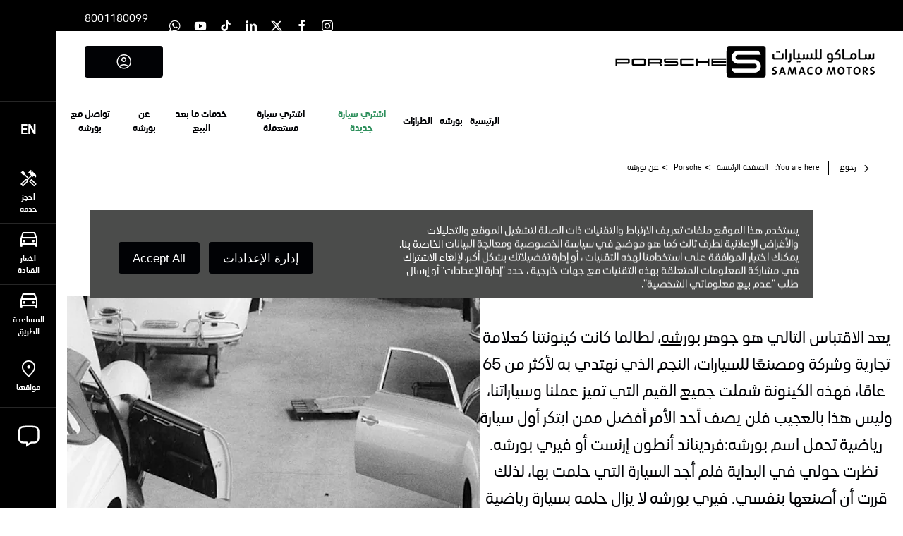

--- FILE ---
content_type: text/html; charset=utf-8
request_url: https://www.samaco.com.sa/porsche/about-us/
body_size: 35335
content:
<!DOCTYPE html>
<html class="cssanimations" lang="ar-SA">
    <head>
        <style type="text/css">.bootstrap-select select{display:none}.bootstrap-select .bs-caret{position:static;top:0;left:0}.bootstrap-select .dropdown-menu ul.inner{position:static;display:block}.hidden{display:none !important}div.__ndcc img{display:block}div.__ndcc{color:#000;text-align:center}div.__ndcc *{font:11px/1.5 arial,helvetica,sans-serif;letter-spacing:normal}div.__ndcc p{margin:0;padding:0 0 12px}div.__ndcc a{color:#000;cursor:pointer;font-weight:bold;text-decoration:underline}div.__ndcc a:focus,div.__ndcc a:hover{color:#000;text-decoration:none;outline:0 none}div.__ndcc .row::after{clear:both;display:table;line-height:0;content:""}.modal-backdrop{z-index:2300}#__ndcc_cookie_settings_v2{border:0;box-shadow:none;height:auto !important;overflow:visible !important;position:relative}#__ndcc_cookie_settings_v2 .modal-dialog{position:fixed;top:0;display:block;height:100%;width:90%;max-width:485px;box-shadow:0 2px 10px rgba(0,0,0,.2);background:#fff;text-align:left;transition:right ease-in 0.5s,opacity ease-in 0.5s}#__ndcc_cookie_settings_v2.in .modal-dialog{overflow-y:auto;overflow-x:hidden;right:0}#__ndcc_cookie_settings_v2 .modal-title{line-height:normal;color:#000;border-bottom:1px solid #f2f2f2;padding:20px 30px;font-size:20px}#__ndcc_cookie_settings_v2 .modal-content .modal-body{height:100% !important;max-height:none}.nd-edit #__ndcc_cookie_settings_v2 .modal-dialog{position:relative}.nd-edit-preview #ctw-widgets:not(.nd-edit) #__ndcc_cookie_settings_v2 .modal-dialog{visibility:hidden}#__ndcc_overlay{position:fixed;top:0;left:0;width:100%;height:100%;z-index:99999}#__ndcc_popup{z-index:999999;width:726px;margin:0 auto;position:fixed;top:40px;left:0;right:0}#__ndcc_popup a{color:#666}#__ndcc_popup .btnClosePopUp{position:absolute;top:4px;right:4px;width:29px;height:28px}#__ndcc_popup .btnClosePopUp a{display:block;width:29px;height:28px}#__ndcc_popup .btnClosePopUp a:hover{background-position:0 -28px}#__ndcc_popup .cookieBorder{width:726px;height:35px}#__ndcc_popup .cookieContent{color:#666;padding:0 18px}* html #__ndcc_popup .cookieContent{background:none !important}#__ndcc_popup .cookieContent .h2{font-size:23px;font-weight:normal;text-transform:uppercase;color:#303030;padding-bottom:8px;margin:0}#__ndcc_popup .cookieIntro{padding:0 38px}#__ndcc_popup .cookieOptions{background:#ededed;padding:9px 25px;margin-bottom:15px}#__ndcc_popup .cookieOptions .h3{font-size:16px;font-weight:normal;text-transform:uppercase;color:#666;padding:0 0 8px 0}#__ndcc_popup .cookieOptions .cookieOption{width:150px;float:left;margin:0 5px;position:relative;min-height:420px}#__ndcc_popup .cookieOptions .cookieOption a{text-decoration:none;font-weight:normal;display:block;width:150px;min-height:420px;color:#303030}#__ndcc_popup .cookieOptions .cookieOption .icon{display:block;width:150px;height:150px;position:relative}#__ndcc_popup .cookieOptions .cookieOption1 .icon{background-position:0 0}#__ndcc_popup .cookieOptions .cookieOption2 .icon{background-position-x:-150px}#__ndcc_popup .cookieOptions .cookieOption3 .icon{background-position-x:-300px}#__ndcc_popup .cookieOptions .cookieOption4 .icon{background-position-x:-450px}#__ndcc_popup .cookieOptions .cookieOptionDeselected a .icon{background-position-y:-150px}#__ndcc_popup .cookieOptions .cookieOption .selector{display:block;width:22px;height:22px;position:absolute;top:-9px;right:-6px}#__ndcc_popup .cookieOptions .cookieOption .title{display:block;font-size:12px;text-transform:uppercase;padding:10px 0}#__ndcc_popup .cookieOptions .cookieOption .description{display:block;font-size:11px}#__ndcc_popup .cookieOptions .cookieOption.cookieOptionDeselected a{color:#a8a8a8}#__ndcc_popup .cookieOptions .cookieOption.cookieOptionDeselected a .selector{background-position:0 -22px}#__ndcc_popup .cookieControls{font-size:12px;padding:0 130px}#__ndcc_popup .cookieControls .btns{width:226px;height:51px;margin:0 auto 15px}#__ndcc_popup .cookieControls .btns div{text-transform:uppercase;width:111px;height:51px;line-height:120%;padding:0}#__ndcc_popup .cookieControls .btns div a{display:block;font-size:15px;text-decoration:none;color:#fff;padding:7px 0;height:37px;line-height:1.3}#__ndcc_popup .cookieControls .btns .btnGreen{float:left}#__ndcc_popup .cookieControls .btns .btnGreen a{background-position-y:0}#__ndcc_popup .cookieControls .btns .btnGreen a:hover{background-position-y:-51px}#__ndcc_popup .cookieControls .btns .btnRed{float:right}#__ndcc_popup .cookieControls .btns .btnRed a{background-position-y:-102px}#__ndcc_popup .cookieControls .btns .btnRed a:hover{background-position-y:-153px}#__ndcc_popup .cookieControls p{font-size:100%;padding:0;margin:0}#__ndcc_footerPlaceholder #__ndcc_cookie_settings_v1{width:100%;text-align:center;position:absolute;top:0;left:0;height:100%;z-index:9999}#__ndcc_footerPlaceholder a{float:left;margin-right:5px;display:block}#__ndcc_footerPlaceholder .disabledText{display:none}#__ndcc_footerPlaceholder .disabled .disabledText{display:inline}#__ndcc_footerPlaceholder #__ndcc_cookie_settings_v1 a{float:none}#__ndcc_footerPlaceholder #__ndcc_footerContainer{position:relative;width:230px}#__ndcc_footerPlaceholder a{width:16px;height:16px;margin-right:4px !important}#__ndcc_footerPlaceholder a.cookieFooterPerformance{background-position-x:-16px !important}#__ndcc_footerPlaceholder a.cookieFooterFunctional{background-position-x:-32px !important}#__ndcc_footerPlaceholder a.cookieFooterTargetting{background-position-x:-48px !important}#__ndcc_footerPlaceholder a.cookieFooterSettings{width:123px;color:#fff;text-decoration:none;font-weight:normal;font-size:11px;line-height:16px;text-align:center;-webkit-font-smoothing:subpixel-antialiased;-webkit-text-stroke-width:.1px;-webkit-text-stroke-color:#34343b;background-position:-64px 0 !important}#__ndcc_footerPlaceholder a.cookieFooterInfo{background-position-x:-187px !important}#__ndcc_footerPlaceholder a:hover{background-position-y:-16px !important}#__ndcc_footerPlaceholder a.disabled{background-position-y:-32px !important}#__ndcc_footerPlaceholder a.cookieTooltipLink{font-weight:normal;text-decoration:none !important}#__ndcc_footerPlaceholder a.cookieTooltipLink span.cookieTooltip{display:none;text-decoration:none !important}#__ndcc_footerPlaceholder a.cookieTooltipLink:hover{position:relative;z-index:25}#__ndcc_footerPlaceholder a.cookieTooltipLink:hover span.cookieTooltip{display:block;position:absolute;bottom:20px;left:-20px;padding:7px 10px;width:228px;font-weight:normal !important;text-align:left;background:#6f6f6f;color:#fff;font-size:10px !important}#__ndcc_footerPlaceholder a.cookieTooltipLink:hover span.cookieTooltip span.cookieTooltipArrow{position:absolute;bottom:-4px;left:20px;width:16px;height:14px}#ctw-implied-consent{position:fixed;width:94%;padding:20px;top:50%;left:50%;border:0;background:#4b4c4b;color:#fff;z-index:9999;line-height:120%;transform:translate(-50%,-50%)}#ctw-implied-consent p a{color:#fff}.nd-edit #ctw-implied-consent{position:relative}body.nd-edit-preview #ctw-implied-consent{z-index:0}.nd-edit-preview #ctw-widgets:not(.nd-edit) #ctw-implied-consent{visibility:hidden}#ctw-implied-consent .col-lg-7 p{line-height:30px;font-size:17px;font-family:Arial}@media (max-width:767px){#ctw-implied-consent{background-image:url(/images/cookie-bg.gif);background-size:cover}}@media only screen and (max-width:719px){#__ndcc_popup{width:96% !important;padding:2% !important;top:0 !important;left:0 !important;position:absolute}#__ndcc_popup .cookieBorder{display:none !important}#__ndcc_popup .btnClosePopUp{top:10px !important;right:10px !important}#__ndcc_popup .cookieContent{background-image:none !important;background-color:#fff !important;padding:10px 0px !important}#__ndcc_popup .cookieIntro{padding:0 10px !important}#__ndcc_popup .cookieIntro h2{padding:0 21px 8px !important}#__ndcc_popup .cookieOptions{padding:5px 0px !important;margin-bottom:8px !important}#__ndcc_popup .cookieOptions .cookieOption{width:94% !important;float:none !important;margin:2% 3%;min-height:80px !important;padding-bottom:6px !important;border-bottom:1px solid #ccc}#__ndcc_popup .cookieOptions .cookieOption a{width:100% !important;min-height:80px !important}#__ndcc_popup .cookieOptions .cookieOption .icon{width:75px !important;height:75px !important;float:right}#__ndcc_popup .cookieOptions .cookieOption2 .icon{background-position-x:-75px !important}#__ndcc_popup .cookieOptions .cookieOption3 .icon{background-position-x:-150px !important}#__ndcc_popup .cookieOptions .cookieOption4 .icon{background-position-x:-225px !important}#__ndcc_popup .cookieOptions .cookieOption .selector{top:-4px !important;right:-4px !important}#__ndcc_popup .cookieOptions .cookieOption .title{text-align:left !important;margin-right:85px !important;padding:0 0 5px 0 !important}#__ndcc_popup .cookieOptions .cookieOption .description{text-align:left !important;margin-right:85px !important}#__ndcc_popup .cookieControls{padding:0 !important}}@media (min-width:768px){#ctw-implied-consent{padding:20px}#ctw-implied-consent .container{width:auto}}@media (min-width:768px) and (max-width:1599px){#ctw-implied-consent{width:80%}}@media (min-width:1600px){#ctw-implied-consent{width:70%}}</style><style type="text/css">body.page-loading *,body.page-loading:after,body.page-loading:before,body.page-loading html{box-sizing:border-box}body.page-loading img{display:block;max-width:100%}.lcp-cover{background:#fff}.lcp-holder .lcp-cover,.lcp-holder img{max-height:none!important}body.page-loading #print-header{display:none}body.page-loading #content-wrap,body.page-loading #pre-footer-wrap,body.page-loading .ctw-container,body.page-loading .header-container,body.page-loading footer{opacity:0;visibility:hidden}body.page-loading #content-wrap{min-height:100vh}.gf-components nd-component[name*=search-filter-]{display:block;min-height:45px}.gf-components nd-component[name=search-button]{display:block;min-height:44px}.ownership.module{min-height:100vh}.frontend-apps:has(nd-apps[name=layout][data*=listing]),.gf-components:has(nd-component[name=layout][data*=listing]){min-height:100dvh}.valuations-widget.module{min-height:430px}@media (max-width:767px){[class*=used].listing .used-list.listing.module>.inner{min-height:300px}.valuations-widget.module{min-height:500px}}@media (min-width:768px){[class*=used].listing .used-list.listing.module>.inner{min-height:700px}}body.page-loading iframe#iframeContainer{display:none}</style>                                <script type="text/javascript">
/*<![CDATA[*/
(()=>{"use strict";var e,r,t,o,n={},i={};function a(e){var r=i[e];if(void 0!==r)return r.exports;var t=i[e]={id:e,exports:{}};return n[e].call(t.exports,t,t.exports,a),t.exports}a.m=n,e=[],a.O=(r,t,o,n)=>{if(!t){var i=1/0;for(s=0;s<e.length;s++){for(var[t,o,n]=e[s],l=!0,u=0;u<t.length;u++)(!1&n||i>=n)&&Object.keys(a.O).every((e=>a.O[e](t[u])))?t.splice(u--,1):(l=!1,n<i&&(i=n));if(l){e.splice(s--,1);var f=o();void 0!==f&&(r=f)}}return r}n=n||0;for(var s=e.length;s>0&&e[s-1][2]>n;s--)e[s]=e[s-1];e[s]=[t,o,n]},a.n=e=>{var r=e&&e.__esModule?()=>e.default:()=>e;return a.d(r,{a:r}),r},t=Object.getPrototypeOf?e=>Object.getPrototypeOf(e):e=>e.__proto__,a.t=function(e,o){if(1&o&&(e=this(e)),8&o)return e;if("object"==typeof e&&e){if(4&o&&e.__esModule)return e;if(16&o&&"function"==typeof e.then)return e}var n=Object.create(null);a.r(n);var i={};r=r||[null,t({}),t([]),t(t)];for(var l=2&o&&e;"object"==typeof l&&!~r.indexOf(l);l=t(l))Object.getOwnPropertyNames(l).forEach((r=>i[r]=()=>e[r]));return i.default=()=>e,a.d(n,i),n},a.d=(e,r)=>{for(var t in r)a.o(r,t)&&!a.o(e,t)&&Object.defineProperty(e,t,{enumerable:!0,get:r[t]})},a.f={},a.e=e=>Promise.all(Object.keys(a.f).reduce(((r,t)=>(a.f[t](e,r),r)),[])),a.u=e=>(({51718:"storage-consent",90411:"share-social-links"}[e]||e)+".js"),a.g=function(){if("object"==typeof globalThis)return globalThis;try{return this||new Function("return this")()}catch(e){if("object"==typeof window)return window}}(),a.o=(e,r)=>Object.prototype.hasOwnProperty.call(e,r),o={},a.l=(e,r,t,n)=>{if(o[e])o[e].push(r);else{var i,l;if(void 0!==t)for(var u=document.getElementsByTagName("script"),f=0;f<u.length;f++){var s=u[f];if(s.getAttribute("src")==e){i=s;break}}i||(l=!0,(i=document.createElement("script")).charset="utf-8",i.timeout=120,a.nc&&i.setAttribute("nonce",a.nc),i.src=e),o[e]=[r];var c=(r,t)=>{i.onerror=i.onload=null,clearTimeout(d);var n=o[e];if(delete o[e],i.parentNode&&i.parentNode.removeChild(i),n&&n.forEach((e=>e(t))),r)return r(t)},d=setTimeout(c.bind(null,void 0,{type:"timeout",target:i}),12e4);i.onerror=c.bind(null,i.onerror),i.onload=c.bind(null,i.onload),l&&document.head.appendChild(i)}},a.r=e=>{"undefined"!=typeof Symbol&&Symbol.toStringTag&&Object.defineProperty(e,Symbol.toStringTag,{value:"Module"}),Object.defineProperty(e,"__esModule",{value:!0})},a.p="",(()=>{var e={13666:0};a.f.j=(r,t)=>{var o=a.o(e,r)?e[r]:void 0;if(0!==o)if(o)t.push(o[2]);else if(13666!=r){var n=new Promise(((t,n)=>o=e[r]=[t,n]));t.push(o[2]=n);var i=a.p+a.u(r),l=new Error;a.l(i,(t=>{if(a.o(e,r)&&(0!==(o=e[r])&&(e[r]=void 0),o)){var n=t&&("load"===t.type?"missing":t.type),i=t&&t.target&&t.target.src;l.message="Loading chunk "+r+" failed.\n("+n+": "+i+")",l.name="ChunkLoadError",l.type=n,l.request=i,o[1](l)}}),"chunk-"+r,r)}else e[r]=0},a.O.j=r=>0===e[r];var r=(r,t)=>{var o,n,[i,l,u]=t,f=0;if(i.some((r=>0!==e[r]))){for(o in l)a.o(l,o)&&(a.m[o]=l[o]);if(u)var s=u(a)}for(r&&r(t);f<i.length;f++)n=i[f],a.o(e,n)&&e[n]&&e[n][0](),e[n]=0;return a.O(s)},t=self.webpackChunk=self.webpackChunk||[];t.forEach(r.bind(null,0)),t.push=r.bind(null,t.push.bind(t))})()})();
/*]]>*/
</script><script type="text/javascript">
/*<![CDATA[*/
document.documentElement.classList.toggle("no-touch",!("ontouchstart"in window||navigator.maxTouchPoints>0||navigator.msMaxTouchPoints>0)),window.nd=window.nd||{},nd.auto=nd.auto||{},nd.auto.requireQueue=[],nd.auto.require=nd.auto.require||((o,n)=>nd.auto.requireQueue.push({deps:o,callback:n})),window.jQuery=function(o){window.nd.auto.require(["jquery"],(n=>{"function"==typeof o&&o(n)}))},window.history.scrollRestoration="manual";
/*]]>*/
</script>                <meta name="viewport" content="width=device-width, initial-scale=1.0, user-scalable=yes">
<meta http-equiv="X-UA-Compatible" content="IE=edge,chrome=1">
<meta name="robots" content="">
<meta name="description" content="اطلعوا على المزيد من المعلومات حول ساماكو السيارات بورشه في جدة ,الرياض والخبر وشاهدوا ما يقوله عملائنا عنا. واكتشفوا أبرز ميزاتنا ومجموعة الخدمات التي نقدمها.
">
<meta prefix="og: https://ogp.me/ns#" property="og:title" content="">
<meta prefix="og: https://ogp.me/ns#" property="og:description" content="">
<meta prefix="og: https://ogp.me/ns#" property="og:image" content="">
<meta name="google-site-verification" content="j_huwI1WnWpzDlUxkhDBE0rD0p66TND5OgVprcNy_Bc">
<meta name="facebook-domain-verification" content="">
<meta name="msvalidate.01" content="">
<meta name="twitter:card" content="summary">
<meta name="twitter:site" content="@Porsche_KSA">
<meta name="twitter:title" content="">
<meta name="twitter:description" content="">
<meta name="twitter:image" content="">
<meta name="messages" content="{&quot;widgets\/car-cloud&quot;:{&quot;Save&quot;:&quot;\u062d\u0641\u0638&quot;,&quot;Saved&quot;:&quot;\u062a\u0645 \u0627\u0644\u062d\u0641\u0638&quot;}}">
<link rel="dns-prefetch" href="https://d2638j3z8ek976.cloudfront.net">
<link rel="dns-prefetch" href="//images.netdirector.co.uk">
<link rel="dns-prefetch" href="//www.google-analytics.com">
<link rel="dns-prefetch" href="//analytics.netdirector.auto">
<link rel="dns-prefetch" href="//connect.facebook.net">
<link rel="preconnect" href="https://d2638j3z8ek976.cloudfront.net">
<link rel="preconnect" href="//images.netdirector.co.uk">
<link rel="preconnect" href="//www.google-analytics.com">
<link rel="preconnect" href="//analytics.netdirector.auto">
<link rel="preconnect" href="//connect.facebook.net">
<link as="image" rel="preload" href="https://d2638j3z8ek976.cloudfront.net/a31d21c13717d39d65e2b52b370424f9df69c204/1767865564/images/preload.webp">
<link rel="canonical" href="https://www.samaco.com.sa/porsche/about-us/">
<link hreflang="ar" rel="alternate" href="https://www.samaco.com.sa/porsche/about-us/">
<link hreflang="en" rel="alternate" href="https://www.samaco.com.sa/en/porsche/about-us/">
<link as="image" rel="preload" href="https://d2638j3z8ek976.cloudfront.net/a31d21c13717d39d65e2b52b370424f9df69c204/1767865564/images/logo.png">
<link as="image" rel="preload" href="https://d2638j3z8ek976.cloudfront.net/a31d21c13717d39d65e2b52b370424f9df69c204/1767865564/images/logo-white.png">
<script type="text/javascript">
/*<![CDATA[*/
window.urlPrefix='/porsche';window.uploadFolder='auto-client'
/*]]>*/
</script>
<script type="text/javascript">
/*<![CDATA[*/
nd.auto.require(['widgets/tagManager/CookieSnippetHandler'], function (CookieSnippetHandler) {
  CookieSnippetHandler.add(function () { var range = document.createRange();
var node = document.getElementsByTagName('head').item(0);
range.selectNode(node);
var fragment = range.createContextualFragment(`<script async src="https://www.googletagmanager.com/gtag/js?id=UA-6899324-1">${'</' + 'script>'}
<script>
  window.dataLayer = window.dataLayer || [];
  gtag('js', new Date());

  gtag('config', 'UA-6899324-1');
${'</' + 'script>'}`);
document.body.appendChild(fragment); }, ["analytical"]);
});
/*]]>*/
</script>
<script type="text/javascript">
/*<![CDATA[*/
nd.auto.require(['jquery'], function ($) { var jQuery = $; // require V10 scripts default ones jquery and script loader
nd.auto.require(['jquery', 'externalScriptsLoader'], function($, externalScriptsLoader) {
    // uncomment the below to import a external script
    // externalScriptsLoader.loadScriptAfterAllRequireScripts('SCRIPT_SRC');
    // check we are not in the editor before running anything
    if ($('[href*="/templateEditor.css"]').length === 0) {
        var scriptName = 'Footer - Social Icons - Add Tiktok';
        console.log('CSS - ' + scriptName);
		$('.social-icons .youtube').before( '<li class="tiktok"><a target="_blank" href="https://www.tiktok.com/@samacoksa" title="Tiktok" rel="nofollow" data-click-fingerprint="1.1.1.11.133"><i class="icon icon-social icon-tiktok"></i></a></li>' )
		$('.social-icons .youtube').after( '<li class="whatsapp"><a target="_blank" href="https://bit.ly/Chatbot_Ar" title="WhatsApp" rel="nofollow" data-click-fingerprint="1.1.1.11.133"><i class="icon icon-social icon-whatsapp"></i></a></li>' )
	}
});; 
});
/*]]>*/
</script>
<script type="text/javascript">
/*<![CDATA[*/
nd.auto.require(['es6/src/storage/consent/MicrosoftConsent'], function(MicrosoftConsent) {
  window.uetq = window.uetq || [];
  MicrosoftConsent.init(window.uetq);
});
/*]]>*/
</script>
<script type="text/javascript">
/*<![CDATA[*/

window.dataLayer = window.dataLayer || [];
window.gtag = function () {
  window.dataLayer.push(arguments);
};
nd.auto.require(['es6/src/storage/consent/GoogleConsent', 'widgets/tagManager/CookieSnippetHandler', 'es6/src/storage/models/GoogleAnalytics'], function(GoogleConsent, CookieSnippetHandler, GoogleAnalytics) {

    GoogleConsent.init(window.gtag);
    CookieSnippetHandler.add(function () { 
    (function(w,d,s,l,i){w[l]=w[l]||[];w[l].push({'gtm.start':
    new Date().getTime(),event:'gtm.js'});var f=d.getElementsByTagName(s)[0],
    j=d.createElement(s),dl=l!='dataLayer'?'&l='+l:'';;j.async=true;j.src=
    'https://www.googletagmanager.com/gtm.js?id='+i+dl;f.parentNode.insertBefore(j,f);
    })(window,document,'script','dataLayer','GTM-MJ6G6D4');
 }, GoogleAnalytics.categories);
});

/*]]>*/
</script>
<script type="text/javascript">
/*<![CDATA[*/
var tracking={"google":{"accounts":{"leadbeast":"","client":"UA-149260584-1"}},"googleUA":[],"anonymizeIP":false,"common":{"areaId":17537,"siteName":"Porsche","currentDomain":"www.samaco.com.sa","groupSoftwareHash":"a31d21c13717d39d65e2b52b370424f9df69c204","cookieMode":1},"snowPlow":{"plugins":[{"url":"https:\/\/static.analytics.netdirector.auto\/3.3.1\/plugins\/browser-plugin-ad-tracking\/dist\/index.umd.min.js","names":["snowplowAdTracking","AdTrackingPlugin"]},{"url":"https:\/\/static.analytics.netdirector.auto\/3.3.1\/plugins\/browser-plugin-error-tracking\/dist\/index.umd.min.js","names":["snowplowErrorTracking","ErrorTrackingPlugin"]},{"url":"https:\/\/static.analytics.netdirector.auto\/3.3.1\/plugins\/browser-plugin-link-click-tracking\/dist\/index.umd.min.js","names":["snowplowLinkClickTracking","LinkClickTrackingPlugin"]}],"trackerSrc":"\/\/static.analytics.netdirector.auto\/3.3.1\/sp.lite.js","standaloneSearchTracker":{"endPoint":"analytics.netdirector.auto","settings":{"eventMethod":"post","stateStorageStrategy":"localStorage","contexts":{"webPage":true,"performanceTiming":false,"gaCookies":false,"geoLocation":false}}},"trackers":{"nd":{"endPoint":"https:\/\/analytics.netdirector.auto","settings":{"eventMethod":"post","stateStorageStrategy":"localStorage","contexts":{"webPage":true,"gaCookies":false,"geoLocation":false},"appId":"www.samaco.com.sa","cookieDomain":".samaco.com.sa"}}}}};window.netdirector = {
  trackingIpFilter:!1,
  hostname: window.location.hostname,
  softwareId: '3A8ANAQU8EPHENEC',
  areaId: window.tracking.common.areaId || '',
  siteName: window.tracking.common.siteName || '',
  currentDomain: window.tracking.common.currentDomain || '',
  groupSoftwareHash: window.tracking.common.groupSoftwareHash || '',
};

/*]]>*/
</script>
<title>لمحة عنا | ساماكو السيارات بورشه</title>
<meta charset="utf-8">
        <link href="https://d2638j3z8ek976.cloudfront.net/a31d21c13717d39d65e2b52b370424f9df69c204/1767865564/css/compressedporsche.min.css" rel="preload" as="style" onload="this.rel=&#039;stylesheet&#039;">        <!-- preload -->
        <script type="application/id+json">
{"@context" : "http://schema.org",
"@type" :"Company",
"name" : "samaco",
"url" : "https://www.samaco.com.sa",
"SameAs" : ["https://www.instagram.com/samacoksa/?hl=en",
"https://www.facebook.com/samacoksa/",
"https://twitter.com/samacoksa?lang=en",
"https://www.linkedin.com/company/samaco-automotive/?originalSubdomain=sa",
"https://www.youtube.com/channel/UCRb7Qs9n-tXD7M7UDQKGO_g"]}
</script>
<script async src="https://www.googletagmanager.com/gtag/js?id=AW-11331602986"></script>
<script>
  window.dataLayer = window.dataLayer || [];
  function gtag(){dataLayer.push(arguments);}
  gtag('js', new Date());

  gtag('config', 'AW-11331602986');
</script>
<script>
!function (w, d, t) {
  w.TiktokAnalyticsObject=t;var ttq=w[t]=w[t]||[];ttq.methods=["page","track","identify","instances","debug","on","off","once","ready","alias","group","enableCookie","disableCookie","holdConsent","revokeConsent","grantConsent"],ttq.setAndDefer=function(t,e){t[e]=function(){t.push([e].concat(Array.prototype.slice.call(arguments,0)))}};for(var i=0;i<ttq.methods.length;i++)ttq.setAndDefer(ttq,ttq.methods[i]);ttq.instance=function(t){for(
var e=ttq._i[t]||[],n=0;n<ttq.methods.length;n++)ttq.setAndDefer(e,ttq.methods[n]);return e},ttq.load=function(e,n){var r="https://analytics.tiktok.com/i18n/pixel/events.js",o=n&&n.partner;ttq._i=ttq._i||{},ttq._i[e]=[],ttq._i[e]._u=r,ttq._t=ttq._t||{},ttq._t[e]=+new Date,ttq._o=ttq._o||{},ttq._o[e]=n||{};n=document.createElement("script")
;n.type="text/javascript",n.async=!0,n.src=r+"?sdkid="+e+"&lib="+t;e=document.getElementsByTagName("script")[0];e.parentNode.insertBefore(n,e)};
  ttq.load('CQEB6UJC77UEC0E4DH1G');
  ttq.page();
}(window, document, 'ttq');
</script>



<script>
!function(f,b,e,v,n,t,s)
{if(f.fbq)return;n=f.fbq=function(){n.callMethod?
n.callMethod.apply(n,arguments):n.queue.push(arguments)};
if(!f._fbq)f._fbq=n;n.push=n;n.loaded=!0;n.version='2.0';
n.queue=[];t=b.createElement(e);t.async=!0;
t.src=v;s=b.getElementsByTagName(e)[0];
s.parentNode.insertBefore(t,s)}(window, document,'script',
'https://connect.facebook.net/en_US/fbevents.js');
fbq('init', '1642221253220231');
fbq('track', 'PageView');
</script>
<noscript><img height="1" width="1" style="display:none"
src="https://www.facebook.com/tr?id=1642221253220231&ev=PageView&noscript=1"
/></noscript>
                        <!-- favicons start -->
        <link rel="apple-touch-icon-precomposed" sizes="144x144" href="https://d2638j3z8ek976.cloudfront.net/a31d21c13717d39d65e2b52b370424f9df69c204/1767865564/images/ico/apple-touch-icon-144-precomposed.png">
<link rel="apple-touch-icon-precomposed" sizes="114x114" href="https://d2638j3z8ek976.cloudfront.net/a31d21c13717d39d65e2b52b370424f9df69c204/1767865564/images/ico/apple-touch-icon-114-precomposed.png">
<link rel="apple-touch-icon-precomposed" sizes="72x72" href="https://d2638j3z8ek976.cloudfront.net/a31d21c13717d39d65e2b52b370424f9df69c204/1767865564/images/ico/apple-touch-icon-72-precomposed.png">
<link rel="apple-touch-icon-precomposed" sizes="57x57" href="https://d2638j3z8ek976.cloudfront.net/a31d21c13717d39d65e2b52b370424f9df69c204/1767865564/images/ico/apple-touch-icon-57-precomposed.png">
<link rel="shortcut icon" type="image/x-icon" href="https://d2638j3z8ek976.cloudfront.net/a31d21c13717d39d65e2b52b370424f9df69c204/1767865564/images/ico/favicon.ico">        <!-- favicons end -->
                <script type="application/ld+json">{"@context":"https:\/\/schema.org","@graph":[{"@type":"BreadcrumbList","itemListElement":[{"@type":"ListItem","position":"1","item":{"@id":"https:\/\/www.samaco.com.sa\/","name":"\u0627\u0644\u0635\u0641\u062d\u0629 \u0627\u0644\u0631\u0626\u064a\u0633\u064a\u0629"}},{"@type":"ListItem","position":"2","item":{"@id":"https:\/\/www.samaco.com.sa\/porsche\/","name":"Porsche"}},{"@type":"ListItem","position":"3","item":{"@id":"https:\/\/www.samaco.com.sa\/porsche\/about-us\/","name":"\u0639\u0646 \u0628\u0648\u0631\u0634\u0647"}}]}]}</script>                <meta name="format-detection" content="telephone=no">
        <script>
  document.addEventListener('DOMContentLoaded', () => {
    const frequency = 250;
    const cssRecalculatingDelay = 500;

    const nameProperty = object => object.name

    const isCssResource = name => name.indexOf('.css') !== -1;

    const isResourceLoaded = resource =>
      window.performance.getEntriesByName(resource, 'resource').filter(entry => !entry.responseEnd).length === 0;

    const areResourcesLoaded = resources => resources.length === resources.filter(isResourceLoaded).length;

    const getCssResources = () => window.performance.getEntries().map(nameProperty).filter(isCssResource);

    const removeLoadingClass = () => document.querySelector('body').classList.remove('page-loading');

    const interval = window.setInterval(() => {
      if (areResourcesLoaded(getCssResources())) {
          if (!document.hidden) {
              setTimeout(removeLoadingClass, cssRecalculatingDelay);
              clearInterval(interval);
          }
      }
    }, frequency);
  });
</script>
    </head>
    <body class="contentsection about-us listing template-id-866225 franchise-64e44b17b33d1b205888ac3a7a78ffc1494d3456 h-64e44b17b33d1b205888ac3a7a78ffc1494d3456 id-1647645 is-top is-scrolling-up page-loading" data-js-base-url="https://d2638j3z8ek976.cloudfront.net/js/d6ac0f97842ae15a0af35e9f08a6b760" data-js-vendor-map="[]" data-affected-js-paths="{&quot;shouldReplace&quot;:true,&quot;keywords&quot;:[&quot;advert&quot;,&quot;Advert&quot;,&quot;analytics&quot;,&quot;Analytics&quot;,&quot;event&quot;,&quot;Event&quot;,&quot;criteo&quot;,&quot;PageView&quot;,&quot;pageView&quot;,&quot;snowPlow&quot;,&quot;snowplow&quot;,&quot;SocialMedia&quot;,&quot;socialMedia&quot;,&quot;SocialLinks&quot;,&quot;socialLinks&quot;,&quot;share&quot;,&quot;facebook&quot;]}">
        <div class="lcp-holder" style="overflow: hidden; position: absolute; pointer-events: none; top: 0; left: 0; width: 98vw; height: 98vh; max-width: 98vw; max-height: 98vh;">
            <div class="lcp-cover" style="position: absolute; top: 0; left: 0; width: 1922px; height: 1081px; max-height: 98vh; display: block; z-index: -9999998;"></div>
            <img fetchpriority="high" alt="" class="lcp-image" width="1922" height="875" style="position: absolute; top: 0; left: 0; width: 1922px; height: 1081px; max-height: 98vh;  display: block; z-index: -9999999; max-width: none;" src="https://d2638j3z8ek976.cloudfront.net/a31d21c13717d39d65e2b52b370424f9df69c204/1767865564/images/preload.webp">
        </div>
        <div class="ctw-container"><div id="ctw-widgets">
            <div class="ctw-settings module"><div
    id="__ndcc_cookie_settings_v2"
    class="modal hide in"
    style="display: none"
    aria-modal="true"
    aria-hidden="true"
    role="dialog"
    data-backdrop="true"
    data-require-module-id="widgets/modules/cookies/settings/v2/Init"
    data-event-label="modal"
    data-toggle-on-label="On"
    data-toggle-off-label="Off"
>
    <div class="modal-dialog" role="document">
        <div class="modal-header">
            <h3 class="modal-title">إدارة الإعدادات</h3>
        </div>
        <div class="modal-content">
            <div class="modal-body container">
                <div class="row-fluid row-zbk5z">
                    <div class="custom-html module">
                        <p class="mb-0"><strong>إدارة ملفات تعريف الارتباط والتقنيات ذات الصلة على هذا الموقع</strong></p>
                        <small></small>
                    </div>
                                            <div class="custom-html module hr u-width-reset ml-1 mr-1"></div>
<div class="custom-html module">
    <p class="mb-0"><strong>ملفات تعريف الارتباط مطلوبة</strong></p>
    <small>تُعد ملفات تعريف الارتباط المطلوبة ضرورية لتتيح لك التنقل في جميع أنحاء الموقع الإلكتروني واستخدام ميزاته، مثل الوصول إلى المناطق المؤمنة وعربات التسوق والدفع عبر الإنترنت. كما تتيح ملفات تعريف الارتباط هذه لموقعنا الإلكتروني تقديم الخدمات بناءً على طلبك.</small>
</div>
                                            <div class="custom-html module hr u-width-reset ml-1 mr-1"></div>
    <div class="button module u-float-right m-positive btn-condensed"><a href="" class="btn" data-setting-name="analytical"><span class="label"></span></a></div>
<div class="custom-html module">
    <p class="mb-0"><strong>ملفات تعريف الارتباط التحليلية</strong></p>
    <small>تساعدنا ملفات تعريف الارتباط التحليلية على تحسين موقعنا الإلكتروني من خلال جمع المعلومات وإعداد التقارير الخاصة باستخدامه.</small>
</div>
                                            <div class="custom-html module hr u-width-reset ml-1 mr-1"></div>
    <div class="button module u-float-right m-positive btn-condensed"><a href="" class="btn" data-setting-name="functional"><span class="label"></span></a></div>
<div class="custom-html module">
    <p class="mb-0"><strong>ملفات التعريف الوظيفية</strong></p>
    <small>ملفات التعريف الوظيفية تُستخدم ملفات تعريف الارتباط الوظيفية لتذكر الاختيارات التي تقوم بها مثل، اسم المستخدم وبيانات تسجيل الدخول وتفضيلات اللغة. كما تتذكر هذه الملفات أي عمليات تخصيص تجريها على الموقع لتعطيك ميزات محسّنة وأكثر شخصية.</small>
</div>
                                            <div class="custom-html module hr u-width-reset ml-1 mr-1"></div>
    <div class="button module u-float-right m-positive btn-condensed"><a href="" class="btn" data-setting-name="targeting"><span class="label"></span></a></div>
<div class="custom-html module">
    <p class="mb-0"><strong>ملفات التعريف الهادفة</strong></p>
    <small>تجمع ملفات تعريف الارتباط الهادفة معلومات عن عادات التصفح لعرض إعلانات أكثر ملاءمة لك ولاهتماماتك. كما أنها تقيس فعالية الحملات الإعلانية.</small>
</div>
                                            <div class="custom-html module hr u-width-reset ml-1 mr-1"></div>
    <div class="button module u-float-right m-positive btn-condensed"><a href="" class="btn" data-setting-name="thirdParty"><span class="label"></span></a></div>
<div class="custom-html module">
    <p class="mb-0"><strong>ملفات تعريف الارتباط لطرف ثالث</strong></p>
    <small></small>
</div>
                                    </div>
            </div>
            <div class="modal-footer container">
                <div class="row-fluid row-xr5b3">
                    <div class="layout-4 load" data-module="modules/layout-4">
                        <div class="span5 button--block">
                            <div class="button module btn-super-condensed tertiary btn--full-width ctw_modal_close"><a href="" title="حفظ الإعدادات" class="btn" data-dismiss="modal"><span class="label">حفظ الإعدادات</span></a></div>
                        </div>
                        <div class="span7 button--block">
                          <div class="button module btn-super-condensed btn--full-width ctw_modal_save" ><a href="" title="Accept All" class="btn btn-success"><span class="label">Accept All</span></a></div>
                        </div>
                    </div>
                </div>
            </div>
        </div>
    </div>
</div>
</div><div data-categories-accepted-on-open="">
<div id="ctw-implied-consent" class="row mt-0 pt-2 pb-2 pb-1@md" data-event-label="popup" data-require-module-id="widgets/modules/cookies/popup/Init">
    <div class="container">
        <div class="row-fluid">
            <div class="layout-5 flex@md flex--container-align-center@md">
                <div class="span12 col-lg-7">
                    <div>
                        يستخدم هذا الموقع ملفات تعريف الارتباط والتقنيات ذات الصلة لتشغيل الموقع والتحليلات والأغراض الإعلانية لطرف ثالث كما هو موضح في سياسة الخصوصية ومعالجة البيانات الخاصة بنا. يمكنك اختيار الموافقة على استخدامنا لهذه التقنيات ، أو إدارة تفضيلاتك بشكل أكبر. لإلغاء الاشتراك في مشاركة المعلومات المتعلقة بهذه التقنيات مع جهات خارجية ، حدد "إدارة الإعدادات" أو إرسال طلب "عدم بيع معلوماتي الشخصية".                     </div>
                </div>
                <div class="span12 col-lg-5 pl-2 pr-2 pl-1@sm pr-1@sm pr-2@lg pr-1@xl align-right@md">
                                            <div class="button module btn-condensed btn--full-width">
    <a href="#" title="إدارة الإعدادات" id="__ndcc_manageSettings" class="btn">
        <span class="label">إدارة الإعدادات</span>
    </a>
</div>
                                            <div class="button module btn-condensed btn--full-width mt-0@sm pl-1@sm">
    <a href="#" title="Accept All" id="__ndcc_acceptRecommended" class="btn btn-success">
        <span class="label">Accept All</span>
    </a>
</div>
                                    </div>
            </div>
        </div>
    </div>
</div>
</div>        </div>
</div>        <div data-js-context="[base64]/[base64]"></div>            <!-- Google Tag Manager -->
    <noscript>
        <iframe src="//www.googletagmanager.com/ns.html?id=GTM-MJ6G6D4" height="0" width="0"
                style="display:none;visibility:hidden" sandbox="allow-same-origin"></iframe>
    </noscript>
                <div id="page-wrap">
            <div id="print-header" class="print-only"><picture>
                                <source srcset="https://d2638j3z8ek976.cloudfront.net/a31d21c13717d39d65e2b52b370424f9df69c204/1767865564/images/print-header.jpg" media="print">
                <source srcset="https://images.netdirector.co.uk/gforces-auto/image/upload/q_85/auto-client/placeholder/grey_1_1.gif" media="screen">
                <img src="https://d2638j3z8ek976.cloudfront.net/a31d21c13717d39d65e2b52b370424f9df69c204/1767865564/images/print-header.jpg" alt="Print Header"></picture>
            </div>
            <div id="wrap">
                <div class="header-container"><header>
            <div class="container-wrap container-3zz9e u-hidden-md-down"><div class="container"><div class="row-fluid row-qyzx7"><div class="button language-switch module reset u-float-left">        <a class="btn switch-aa85f1840e282d8a8304dbc2c0d7c9b2" href="https://www.samaco.com.sa/en/porsche/about-us/" title="EN">
        <span>EN</span>
    </a>
    </div><div class="button module u-float-left reset book-service" data-require-module-id="widgets/modules/button"><a href="https://www.samaco.com.sa/aftersales" title="احجز خدمة" class="btn">    <i class="icon"></i><span class="label">احجز خدمة</span></a></div><div class="button module u-float-left reset test-drive" data-require-module-id="widgets/modules/button"><a href="https://www.samaco.com.sa//brands/book-a-test-drive" title="اختبار القيادة" class="btn">    <i class="icon"></i><span class="label">اختبار القيادة</span></a></div><div class="button module u-float-left reset test-drive" data-require-module-id="widgets/modules/button"><a href="https://www.samaco.com.sa/aftersales/roadside-assistance" title="المساعدة الطريق" target="_blank" rel="noopener noreferrer" class="btn">    <i class="icon"></i><span class="label">المساعدة الطريق</span></a></div><div class="button module find-us reset u-float-left" data-require-module-id="widgets/modules/button"><a href="/porsche/contact-us/" title="مواقعنا" class="btn">    <i class="icon"></i><span class="label">مواقعنا</span></a></div><div class="button module u-float-left reset call-us u-hidden-lg-up u-hidden-lg-down" data-require-module-id="widgets/modules/button"><a href="tel: 8001180099" title="اتصل بنا" class="btn">    <i class="icon"></i><span class="label">اتصل بنا</span></a></div></div></div></div><div class="container-wrap container-296mj"><div class="container"><div class="row-fluid row-8w9s8"><div class="button module custom-button reset u-float-right pr-3 u-hidden-sm-down" data-require-module-id="widgets/modules/button"><a href="tel:8001180099" title="8001180099" class="btn">    <span class="label">8001180099</span></a></div><div class="button language-switch module reset u-float-left u-hidden-lg-up mt-0 pl-1 pr-1 pl-3@md">        <a class="btn switch-aa85f1840e282d8a8304dbc2c0d7c9b2" href="https://www.samaco.com.sa/en/porsche/about-us/" title="EN">
        <span>EN</span>
    </a>
    </div><div class="social-icons module reset u-float-right" data-require-module-id="widgets/modules/socialLinks"><div class="inner" data-social-type="link">
        <ul>
                    <li class="whatsapp">
                            </li>
                    <li class="instagram">
                <a
    target="_blank"
    href="//instagram.com/porschesaudiarabia"
    title="Instagram"
    rel="nofollow noopener noreferrer"
    data-click-fingerprint="1.1.1.11.133">
                <i class="icon icon-social icon-instagram"></i>
    </a>
            </li>
                    <li class="facebook">
                <a
    target="_blank"
    href="//ar-ar.facebook.com/porschesaudiarabia"
    title="Facebook"
    rel="nofollow noopener noreferrer"
    data-click-fingerprint="1.1.1.11.133">
                <i class="icon icon-social icon-facebook"></i>
    </a>
            </li>
                    <li class="twitter">
                <a
    target="_blank"
    href="//twitter.com/Porsche_KSA/?lang=ar"
    title="Twitter"
    rel="nofollow noopener noreferrer"
    data-click-fingerprint="1.1.1.11.133">
                <i class="icon icon-social icon-twitter"></i>
    </a>
            </li>
                    <li class="linkedin">
                <a
    target="_blank"
    href="//linkedin.com/company/porsche-saudi-arabia/"
    title="LinkedIn"
    rel="nofollow noopener noreferrer"
    data-click-fingerprint="1.1.1.11.133">
                <i class="icon icon-social icon-linkedin"></i>
    </a>
            </li>
                    <li class="youtube">
                <a
    target="_blank"
    href="//youtube.com/channel/UCSrAnpvkQKJNyNcpKgDgE1w"
    title="YouTube"
    rel="nofollow noopener noreferrer"
    data-click-fingerprint="1.1.1.11.133">
                <i class="icon icon-social icon-youtube"></i>
    </a>
            </li>
            </ul>
</div>
</div></div></div></div><div class="container-wrap container-r6z94 container-ani-bg"><div class="container"><div class="row-fluid"><div class="logo module u-float-left ml-2 mr-0 ml-4@md ml-0@lg"><a href="https://www.samaco.com.sa" title="Samaco Motors (ساماكو موترز)"><img src="https://d2638j3z8ek976.cloudfront.net/a31d21c13717d39d65e2b52b370424f9df69c204/1767865564/images/logo.png" alt="Samaco Motors (ساماكو موترز)"></a></div><div class="logo module u-float-left logo-white mr-0"><a href="https://www.samaco.com.sa" title="Samaco Motors (ساماكو موترز)"><img src="https://d2638j3z8ek976.cloudfront.net/a31d21c13717d39d65e2b52b370424f9df69c204/1767865564/images/logo-white.png" alt="Samaco Motors (ساماكو موترز)"></a></div><div class="custom-html module u-width-reset u-float-left has-small-divider reset"><div></div></div><div class="custom-image module span4 franchise-badge u-float-left franchise-badge-white">
<div class="inner">
    <a  title="Porsche" href="/porsche/">
    <img src="https://d2638j3z8ek976.cloudfront.net/a31d21c13717d39d65e2b52b370424f9df69c204/1767865564/images/porsche/franchise-badge-white.png" alt="Porsche"></a></div>
</div><div class="custom-image module span4 franchise-badge u-float-left mt-0">
<div class="inner">
    <a  title="Porsche" href="/porsche/">
    <img src="https://d2638j3z8ek976.cloudfront.net/a31d21c13717d39d65e2b52b370424f9df69c204/1767865564/images/porsche/franchise-badge.png" alt="Porsche"></a></div>
</div><div class="button module u-float-right account-button u-hidden-sm-down pr-0 mr-4 pl-0@xl" data-require-module-id="widgets/modules/button"><a href="/porsche/ownership/" title="حسابي" class="btn">    <span class="label">حسابي</span><i class="icon"></i></a></div><div id="primary-menu" class="toggle module slide-out-toggle toggle-primary-menu pr-0 pl-0 u-float-right"><div class="toggle-heading" data-toggle="toggle" data-close="auto">
    <h4><i class="icon"></i><span>Heading</span></h4>
</div>
<div class="toggle-body">
    <a href="" title="Close X" class="close"><i class="icon"></i><span>Close X</span></a>    <div class="toggle-pane">
        <div class="row-fluid row-46wjq"><div class="custom-html module toggle-title">القائمة</div><div class="navigation module navbar align-center" data-require-module-id="es6/src/widgets/modules/menu"><div class="toggle-nav" data-toggle="toggle" data-target=".nav-collapse"><i class="icon"></i></div>
<div class="navbar">
    <div class="container">
        <nav class="nav-collapse">
            <ul class="nav">
            <li class="الرئيسية first">
            <a data-dl-label="" data-section-type="الصفحة الرئيسية" data-vehicle-list-name="" class="nav-item-link" title="الرئيسية" data-image="https://d2638j3z8ek976.cloudfront.net/a31d21c13717d39d65e2b52b370424f9df69c204/1767865564/images/no-images/no-image-16-9.png" data-image-aspect-ratio="16:9" href="/"><span>الرئيسية</span></a>                    </li>
            <li class="بورشه">
            <a data-dl-label="" data-section-type="الصفحة الرئيسية" data-vehicle-list-name="" class="nav-item-link" title="بورشه" data-image="https://d2638j3z8ek976.cloudfront.net/a31d21c13717d39d65e2b52b370424f9df69c204/1767865564/images/no-images/no-image-16-9.png" data-image-aspect-ratio="16:9" href="/porsche/"><span>بورشه</span></a>                    </li>
            <li class="الطرازات">
            <a data-dl-label="" data-section-type="New cars" data-vehicle-list-name="" class="nav-item-link" title="الطرازات" data-image="https://d2638j3z8ek976.cloudfront.net/a31d21c13717d39d65e2b52b370424f9df69c204/1767865564/images/no-images/no-image-16-9.png" data-image-aspect-ratio="16:9" href="/porsche/models/"><span>الطرازات</span></a>                    </li>
            <li class="highlight اشتري-سيارة-جديدة">
            <a data-dl-label="" data-section-type="" data-vehicle-list-name="" class="nav-item-link" title="اشتري سيارة جديدة" href="https://www.samaco.com.sa/porsche/stock/"><span>اشتري سيارة جديدة</span></a>                    </li>
            <li class="اشتري-سيارة-مستعملة">
            <a data-dl-label="" data-section-type="" data-vehicle-list-name="" class="nav-item-link" title="اشتري سيارة مستعملة" href="https://www.samaco.com.sa/porsche/stock/%D9%85%D8%AE%D8%B2%D9%88%D9%86-%D8%A8%D9%88%D8%B1%D8%B4%D9%87/?condition%5B%5D=Used&amp;finance%5B%5D=price&amp;section%5B%5D=146296&amp;order=price&amp;pageId=1211346"><span>اشتري سيارة مستعملة</span></a>                    </li>
            <li class="خدمات-ما-بعد-البيع dropdown">
            <a data-dl-label="" data-section-type="مركز الخدمة" data-vehicle-list-name="" class="nav-item-link" title="خدمات ما بعد البيع" data-image="https://d2638j3z8ek976.cloudfront.net/a31d21c13717d39d65e2b52b370424f9df69c204/1767865564/images/no-images/no-image-16-9.png" data-image-aspect-ratio="16:9" href="/porsche/aftersales/"><i class="icon"></i><span>خدمات ما بعد البيع</span></a>                            <ul class="dropdown-menu" role="menu" aria-label="Drop Down Menu">
                                            <li class="dropdown-item-661349">
                            <a tabindex="-1" data-dl-label="" data-section-type="" data-vehicle-list-name="" class="nav-item-link" title="احجز موعد صيانة" onClick="window.open(this.href);return false;" href="https://www.samaco.com.sa/aftersales/"><span>احجز موعد صيانة</span></a>                        </li>
                                            <li class="dropdown-item-771905">
                            <a tabindex="-1" data-dl-label="" data-section-type="مركز الخدمة" data-vehicle-list-name="" class="nav-item-link" title="ضمانة بورشه المعتمدة" data-image="https://images.netdirector.co.uk/gforces-auto/image/upload/q_auto,c_fill,f_auto,fl_lossy,w_200,h_113/auto-client/bfba45cf603699aa49aa676e65a35b23/privilege_medium.7589596b.jpg" data-image-aspect-ratio="16:9" href="/porsche/aftersales/ضمانة-بورشه-المعتمدة/"><span>ضمانة بورشه المعتمدة</span></a>                        </li>
                                            <li class="dropdown-item-661350">
                            <a tabindex="-1" data-dl-label="" data-section-type="" data-vehicle-list-name="" class="nav-item-link" title="اسعار الصيانة" href="https://nd-mediagallery2-public-production.s3.amazonaws.com/e3b971dc4e88673e59f730fbb3ebea9a/porsche_maintenance_prices_2025.pdf"><span>اسعار الصيانة</span></a>                        </li>
                                            <li class="dropdown-item-661351">
                            <a tabindex="-1" data-dl-label="" data-section-type="" data-vehicle-list-name="" class="nav-item-link" title="اسعار قطع الغيار" href="https://shop.samaco.com.sa/car-parts"><span>اسعار قطع الغيار</span></a>                        </li>
                                            <li class="dropdown-item-661352">
                            <a tabindex="-1" data-dl-label="" data-section-type="مركز الخدمة" data-vehicle-list-name="" class="nav-item-link" title="مركز إصلاح هيكل السيارة" data-image="https://d2638j3z8ek976.cloudfront.net/a31d21c13717d39d65e2b52b370424f9df69c204/1767865564/images/no-images/no-image-16-9.png" data-image-aspect-ratio="16:9" href="/porsche/aftersales/"><span>مركز إصلاح هيكل السيارة</span></a>                        </li>
                                    </ul>
                    </li>
            <li class="عن-بورشه current">
            <a data-dl-label="" data-section-type="القسم القياسي لنظام إدارة المحتوى" data-vehicle-list-name="" class="nav-item-link" title="عن بورشه" data-image="https://d2638j3z8ek976.cloudfront.net/a31d21c13717d39d65e2b52b370424f9df69c204/1767865564/images/no-images/no-image-16-9.png" data-image-aspect-ratio="16:9" href="/porsche/about-us/"><span>عن بورشه</span></a>                    </li>
            <li class="تواصل-مع-بورشه dropdown">
            <a data-dl-label="" data-section-type="المواقع" data-vehicle-list-name="" class="nav-item-link" title="تواصل مع بورشه" data-image="https://d2638j3z8ek976.cloudfront.net/a31d21c13717d39d65e2b52b370424f9df69c204/1767865564/images/no-images/no-image-16-9.png" data-image-aspect-ratio="16:9" href="/porsche/contact-us/تواصل-مع-بورشه/"><i class="icon"></i><span>تواصل مع بورشه</span></a>                            <ul class="dropdown-menu" role="menu" aria-label="Drop Down Menu">
                                            <li class="dropdown-item-661346">
                            <a tabindex="-1" data-dl-label="" data-section-type="المواقع" data-vehicle-list-name="" class="nav-item-link" title="فروعنا" data-image="https://d2638j3z8ek976.cloudfront.net/a31d21c13717d39d65e2b52b370424f9df69c204/1767865564/images/no-images/no-image-16-9.png" data-image-aspect-ratio="16:9" href="/porsche/contact-us/"><span>فروعنا</span></a>                        </li>
                                            <li class="dropdown-item-673235">
                            <a tabindex="-1" data-dl-label="" data-section-type="" data-vehicle-list-name="" class="nav-item-link" title="المحادثة عبر  whatsapp" href="https://bit.ly/Chatbot_Ar"><span>المحادثة عبر  whatsapp</span></a>                        </li>
                                    </ul>
                    </li>
    </ul>
        </nav>
    </div>
</div>
</div></div>    </div>
</div>
</div></div></div></div><div class="container-wrap u-hidden-md-up container-dqlqp"><div class="container pl-0 pr-0"><div class="row-fluid row-7cc6j"><div class="button module reset account-button" data-require-module-id="widgets/modules/button"><a href="/porsche/ownership/" title="My Account" class="btn">    <i class="icon"></i></a></div><div class="button module toggle-nav-button reset pl-0" data-require-module-id="widgets/modules/button"><a href="#" title="Menu" data-toggle="toggle" data-toggle-target-id="primary-menu" class="btn">    <i class="icon"></i></a></div></div></div></div><div class="container-wrap container-gnins"><div class="container pl-0 pr-0"><div class="row-fluid row-c24l4"><div id="toggle--contact-numbers" class="toggle module toggle--contact-numbers slide-out-toggle pl-0 pr-0"><div class="toggle-heading" data-toggle="toggle" data-close="auto">
    <h4><i class="icon"></i><span>Contact</span></h4>
</div>
<div class="toggle-body">
    <a href="" title="Close" class="close"><i class="icon"></i><span>Close</span></a>    <div class="toggle-pane">
        <div class="row-fluid row-gb8cl"><div class="custom-html module toggle-title">Contact</div><div class="contact-numbers module pl-0 pr-0"><div class="contact-numbers-container" itemscope="" itemtype="http://schema.org/ContactPoint">
    <div id="contact-numbers-inset" class="inset">
        <div class="group">
    <ul>
                <li class="location1">
                                                <span class="label">Call</span>                
                
                
                
                                            
                
                
                                    <a title="مركز بورش للخدمة - بني مالك، جدة" href="/porsche/contact-us/porsche-service-center-jeddah/"><span class="location">مركز بورش للخدمة - بني مالك، جدة</span></a>                
                                            
                
                
                
                                    <span class="departments">
                                            <span class="department">
                            <a href="/porsche/contact-us/porsche-service-center-jeddah/">
                                <span class="label" itemprop="contactType">المبيعات:</span>                                <span class="value" itemprop="telephone"><span class="nd-dynamo-telephony" data-location-hash="143b840109f2d3ac3276502f8b4fcafbc4e2e615" data-department-hash="d9a49d381024b28add4d93cc3b6c2820292d8424">8001180099</span></span>                            </a>
                        </span>
                                            <span class="department">
                            <a href="/porsche/contact-us/porsche-service-center-jeddah/">
                                <span class="label" itemprop="contactType">مركز الصيانة:</span>                                <span class="value" itemprop="telephone"><span class="nd-dynamo-telephony" data-location-hash="143b840109f2d3ac3276502f8b4fcafbc4e2e615" data-department-hash="5ed92590a75e2c6fd85ee89c1ea0d14ee79b1a71">8001180099</span></span>                            </a>
                        </span>
                                            <span class="department">
                            <a href="/porsche/contact-us/porsche-service-center-jeddah/">
                                <span class="label" itemprop="contactType">خدمة العملاء:</span>                                <span class="value" itemprop="telephone"><span class="nd-dynamo-telephony" data-location-hash="143b840109f2d3ac3276502f8b4fcafbc4e2e615" data-department-hash="1318bdc09e26382b56563f2314835fa9fc1b22a0">8001180099</span></span>                            </a>
                        </span>
                                            <span class="department">
                            <a href="/porsche/contact-us/porsche-service-center-jeddah/">
                                <span class="label" itemprop="contactType">خدمة المساعدة:</span>                                <span class="value" itemprop="telephone"><span class="nd-dynamo-telephony" data-location-hash="143b840109f2d3ac3276502f8b4fcafbc4e2e615" data-department-hash="2eeb4d9a3f6a751769baf02050eee526f95b6a1f">8008971423</span></span>                            </a>
                        </span>
                                        </span>
                                    </li>
                <li class="location2">
                                                <span class="label">Call</span>                
                
                
                
                                            
                
                
                                    <a title="معرض مبيعات بورشه" href="/porsche/contact-us/porsche-showroom-jeddah/"><span class="location">معرض مبيعات بورشه</span></a>                
                                            
                
                
                
                                    <span class="departments">
                                        </span>
                                    </li>
                <li class="location3">
                                                <span class="label">Call</span>                
                
                
                
                                            
                
                
                                    <a title="مركز بورشه – الرياض" href="/porsche/contact-us/مركز-بورشه-الرياض/"><span class="location">مركز بورشه – الرياض</span></a>                
                                            
                
                
                
                                    <span class="departments">
                                            <span class="department">
                            <a href="/porsche/contact-us/مركز-بورشه-الرياض/">
                                <span class="label" itemprop="contactType">المبيعات:</span>                                <span class="value" itemprop="telephone"><span class="nd-dynamo-telephony" data-location-hash="1bf51cc431795829edd932a7a2db042d0c9b57a2" data-department-hash="3f8d43c8ebf95750013eb3b41d803ca53a50554f">8001180099</span></span>                            </a>
                        </span>
                                            <span class="department">
                            <a href="/porsche/contact-us/مركز-بورشه-الرياض/">
                                <span class="label" itemprop="contactType">خدمة العملاء:</span>                                <span class="value" itemprop="telephone"><span class="nd-dynamo-telephony" data-location-hash="1bf51cc431795829edd932a7a2db042d0c9b57a2" data-department-hash="dfe3760ec1d944bcb0665e7ac8b019bca84d1af7">8001180099</span></span>                            </a>
                        </span>
                                            <span class="department">
                            <a href="/porsche/contact-us/مركز-بورشه-الرياض/">
                                <span class="label" itemprop="contactType">خدمة المساعدة:</span>                                <span class="value" itemprop="telephone"><span class="nd-dynamo-telephony" data-location-hash="1bf51cc431795829edd932a7a2db042d0c9b57a2" data-department-hash="a9a870de3a80bd58af3fa69d111684045704931b">8008971423</span></span>                            </a>
                        </span>
                                        </span>
                                    </li>
                <li class="location4">
                                                <span class="label">Call</span>                
                
                
                
                                            
                
                
                                    <a title="مركز بورشه فرع خريص – الرياض" href="/porsche/contact-us/مركز-بورشه-فرع-خريص-الرياض/"><span class="location">مركز بورشه فرع خريص – الرياض</span></a>                
                                            
                
                
                
                                    <span class="departments">
                                            <span class="department">
                            <a href="/porsche/contact-us/مركز-بورشه-فرع-خريص-الرياض/">
                                <span class="label" itemprop="contactType">مركز الصيانة:</span>                                <span class="value" itemprop="telephone"><span class="nd-dynamo-telephony" data-location-hash="c0ba59258d1d33890676a0214c1488390de4f801" data-department-hash="609c6c29aaf26b738a6a7237f9478873b58496ef">8001180099</span></span>                            </a>
                        </span>
                                            <span class="department">
                            <a href="/porsche/contact-us/مركز-بورشه-فرع-خريص-الرياض/">
                                <span class="label" itemprop="contactType">خدمة العملاء:</span>                                <span class="value" itemprop="telephone"><span class="nd-dynamo-telephony" data-location-hash="c0ba59258d1d33890676a0214c1488390de4f801" data-department-hash="e7d5e60151fa360c4812e882788e535263576692">8001180099</span></span>                            </a>
                        </span>
                                            <span class="department">
                            <a href="/porsche/contact-us/مركز-بورشه-فرع-خريص-الرياض/">
                                <span class="label" itemprop="contactType">خدمة المساعدة:</span>                                <span class="value" itemprop="telephone"><span class="nd-dynamo-telephony" data-location-hash="c0ba59258d1d33890676a0214c1488390de4f801" data-department-hash="dd220ac3eb336ec67dcb9e11babf10594fdf9dac">8008971423</span></span>                            </a>
                        </span>
                                        </span>
                                    </li>
                <li class="location5">
                                                <span class="label">Call</span>                
                
                
                
                                            
                
                
                                    <a title="مركز صيانة بورشه فرع الضباب - الرياض" href="/porsche/contact-us/مركز-صيانة-بورشه-فرع-الضباب-/"><span class="location">مركز صيانة بورشه فرع الضباب - الرياض</span></a>                
                                            
                
                
                
                                    <span class="departments">
                                            <span class="department">
                            <a href="/porsche/contact-us/مركز-صيانة-بورشه-فرع-الضباب-/">
                                <span class="label" itemprop="contactType">الصيانة:</span>                                <span class="value" itemprop="telephone"><span class="nd-dynamo-telephony" data-location-hash="b7982bb303211a08f721774653c2dca85906f5f8" data-department-hash="71163b88647196dcccf3d608892802c60714193b">8001180099</span></span>                            </a>
                        </span>
                                            <span class="department">
                            <a href="/porsche/contact-us/مركز-صيانة-بورشه-فرع-الضباب-/">
                                <span class="label" itemprop="contactType">خدمة المساعدة:</span>                                <span class="value" itemprop="telephone"><span class="nd-dynamo-telephony" data-location-hash="b7982bb303211a08f721774653c2dca85906f5f8" data-department-hash="6ef0589e03ffc835a4437e5b72f10da81aae77fb">8008971423</span></span>                            </a>
                        </span>
                                        </span>
                                    </li>
                <li class="location6">
                                                <span class="label">Call</span>                
                
                
                
                                            
                
                
                                    <a title="مركز بورشه – الخبر" href="/porsche/contact-us/مركز-بورشه-الخبر/"><span class="location">مركز بورشه – الخبر</span></a>                
                                            
                
                
                
                                    <span class="departments">
                                            <span class="department">
                            <a href="/porsche/contact-us/مركز-بورشه-الخبر/">
                                <span class="label" itemprop="contactType">المبيعات:</span>                                <span class="value" itemprop="telephone"><span class="nd-dynamo-telephony" data-location-hash="be0b2b5ccc956b9fa8b93969b1de6756137a9bf6" data-department-hash="5bf064aa6056d3491a27bcceb9a155c6fef5616c">8001180099</span></span>                            </a>
                        </span>
                                            <span class="department">
                            <a href="/porsche/contact-us/مركز-بورشه-الخبر/">
                                <span class="label" itemprop="contactType">مركز الصيانة:</span>                                <span class="value" itemprop="telephone"><span class="nd-dynamo-telephony" data-location-hash="be0b2b5ccc956b9fa8b93969b1de6756137a9bf6" data-department-hash="528f461629b8d3b8a0147621a75fbe76832ec3e4">8001180099</span></span>                            </a>
                        </span>
                                            <span class="department">
                            <a href="/porsche/contact-us/مركز-بورشه-الخبر/">
                                <span class="label" itemprop="contactType">خدمة العملاء:</span>                                <span class="value" itemprop="telephone"><span class="nd-dynamo-telephony" data-location-hash="be0b2b5ccc956b9fa8b93969b1de6756137a9bf6" data-department-hash="e353eaa955a55856d220fe0287e3510c86ed27c1">8001180099</span></span>                            </a>
                        </span>
                                            <span class="department">
                            <a href="/porsche/contact-us/مركز-بورشه-الخبر/">
                                <span class="label" itemprop="contactType">خدمة المساعدة:</span>                                <span class="value" itemprop="telephone"><span class="nd-dynamo-telephony" data-location-hash="be0b2b5ccc956b9fa8b93969b1de6756137a9bf6" data-department-hash="9b4c493f1efc75bee67770d5d540abd38341ec1f">8008971423</span></span>                            </a>
                        </span>
                                        </span>
                                    </li>
            </ul>
</div>    </div>
</div>
</div></div>    </div>
</div>
</div></div></div></div><div class="container-wrap container-un2g5"><div class="container"><div class="row-fluid row-augpi"></div></div></div><div class="container-wrap container-rk4uv"><div class="container fill-container-black fill-container-transparent@md"><div class="row-fluid row-pgazd nav-mobile flex--container"><div class="jump module nav-button-01 align-center pl-0 pr-0 reset js-group text--justify-center test-drive text--align-self-center text--px-1" data-require-module-id="es6/src/widgets/modules/jump"><div class="inner">
            <a href="/used-cars/" title="احجز تجربة قيادة">
                        <span class="sub-title">
    <span>احجز تجربة قيادة</span>
</span>
                    </a>
        </div>
</div><div class="jump module nav-button-02 align-center pl-0 pr-0 reset js-group text--justify-center test-drive text--align-self-center text--px-1" data-require-module-id="es6/src/widgets/modules/jump"><div class="inner">
            <a href="https://bit.ly/3PK55fx" title=" الطريق على المساعدة ">
                        <span class="sub-title">
    <span> الطريق على المساعدة </span>
</span>
                    </a>
        </div>
</div><div class="jump module nav-button-03 align-center pl-0 pr-0 reset js-group text--justify-center book-service text--align-self-center text--px-1" data-require-module-id="es6/src/widgets/modules/jump"><div class="inner">
            <a href="/aftersales/" title="احجز موعد صيانة">
                        <span class="sub-title">
    <span>احجز موعد صيانة</span>
</span>
                    </a>
        </div>
</div><div class="jump module nav-button-04 align-center pl-0 pr-0 reset js-group text--justify-center find-us text--align-self-center text--px-1" data-require-module-id="es6/src/widgets/modules/jump"><div class="inner">
            <a href="/our-locations/" title="Our Locations">
                        <span class="sub-title">
    <span>مواقعنا</span>
</span>
                    </a>
        </div>
</div><div class="jump module nav-button-05 align-center pl-0 pr-0 reset js-group text--justify-center call-us text--align-self-center text--px-1 custom-call-us" data-require-module-id="es6/src/widgets/modules/jump"><div class="inner">
            <a href="/tel: 8001180099" title="اتصل بنا">
                        <span class="sub-title">
    <span>اتصل بنا</span>
</span>
                    </a>
        </div>
</div></div></div></div><div class="container-wrap container-5k2ms"><div class="container"><div class="row-fluid row-q8fh7"><div class="page-info module"><div class="inner">
            <div class="back-btn">
    <i class="icon"></i>
    <a title="رجوع" href="javascript:history.back();">رجوع</a>
</div>
            <div class="breadcrumbs">
            <div class="label">You are here:</div>
        <ul class="breadcrumb">
                                    <li><a href="/" class="breadcrumb-item">الصفحة الرئيسية</a> <span class="divider">></span></li>
                                                <li><a href="/porsche/" class="breadcrumb-item">Porsche</a> <span class="divider">></span></li>
                            <li class="active">عن بورشه</li>
    </ul>
</div>
    </div>
</div></div></div></div>    </header></div>                <div id="content-wrap">
                    <div class="container-wrap container-4eipa"><div class="container"><div class="row-fluid row-oc5jm"><div class="cyclr module module-cycle adverts span12 u875adverts" data-require-module-id="[&quot;widgets/modules/advert/cycleEvents&quot;, &quot;es6/src/dataLayer/adverts/tagger/clickTagger&quot;, &quot;es6/src/dataLayer/adverts/tagger/viewTagger&quot;]" data-video-on-tablet-enabled="1"></div></div></div></div><div class="container-wrap"><div class="container"><div class="row-fluid row01"><div class="cms module span12 cms" data-require-module-id="es6/src/widgets/modules/cms/module" data-expand-label="Show More" data-close-label="Show Less" data-listing-no-vehicles=""><section class="inner">
            <div class="row-fluid"><div class="span12 text"><div class="textInner"><h1 style="text-align: center;"></h1><h1 style="text-align: center;">جوهر شركة بورشه</h1><p class="MsoNormal" align="center" style="text-align:center" rel="text-align:center"><strong><span lang="AR-SA"><o:p></o:p></span></strong></p></div></div></div><div class="row-fluid"><div class="text span6"><div class="textInner"><p><br></p><p style="text-align: center;" rel="text-align: center;"><span class="fontsize-large"><span class="fontsize-xlarge">يعد الاقتباس التالي هو جوهر <a class="cms-link" data-section-id="" data-page-id="" data-type="link" rel="follow" data-target="blank" target="_blank" data-url="https://www.samaco.com.sa/porsche/" href="https://www.samaco.com.sa/porsche/" data-label-text="بورشه" data-selected-type="custom" data-form=""><span class="text">بورشه</span></a>، لطالما كانت كينونتنا كعلامة تجارية وشركة ومصنعًا للسيارات، النجم الذي نهتدي به لأكثر من 65 عامًا، فهذه الكينونة شملت جميع القيم التي تميز عملنا وسياراتنا، وليس هذا بالعجيب فلن يصف أحد الأمر أفضل ممن ابتكر أول سيارة رياضية تحمل اسم بورشه:فرديناند أنطون إرنست أو فيري بورشه. نظرت حولي في البداية فلم أجد السيارة  التي حلمت بها، لذلك قررت أن أصنعها بنفسي. فيري بورشه لا يزال حلمه بسيارة رياضية مثالية هو ما يحركنا على مر تاريخنا، ونحن نقترب من تحقيقه كل يوم، مع كل مفهوم وكل تطور وكل طراز، ونتبع خطة مثالية توحدنا جميعًا على طول الطريق، نشير إليها ببساطة باسم مبدأ بورشه، ويتمثل المبدأ الأساسي في تحقيق أقصى استفادة من كل شيء، ونسعى جاهدين من أول يوم إلى تحويل الأداء إلى سرعة ونجاح بأذكى الوسائل الممكنة، فلم يعد الأمر يقتصر على القدرة ولكنه صار يعتمد على طرح مزيد من الأفكار مع كل إضافة إلى القدرة، فهذا المبدأ يظهر على مضمار السباق ويتجسد في كل سيارة من سياراتنا.ونسميه "الأداء الذكي".</span></span></p></div></div><div class="media span6" style="position: relative; left: 0px; top: 0px;"><div class="mediaInner"><div class="responsive-image"><figure class="responsive-image">
    <picture
            data-use-stepped-resize="false"
            data-enable-auto-init="true"
    >
        <source srcset="" media="(max-width: 767px)" data-ratio="1:1" data-placeholder="https://images.netdirector.co.uk/gforces-auto/image/upload/q_auto,c_fill,f_auto,fl_lossy/auto-client/2a39cfbf06bf778d9afc50e35e083afa/the_porsche_principle.jpg" data-source="nam2" alt="" class="responsive-image">        <source srcset="" media="(min-width: 768px)" data-ratio="1:1" data-placeholder="https://images.netdirector.co.uk/gforces-auto/image/upload/q_auto,c_fill,f_auto,fl_lossy/auto-client/2a39cfbf06bf778d9afc50e35e083afa/the_porsche_principle.jpg" data-source="nam2" alt="" class="responsive-image">        <img src="https://images.netdirector.co.uk/gforces-auto/image/upload/q_85/auto-client/placeholder/grey_1_1.gif" alt="" class="responsive-image" title="" loading="lazy">    </picture>
    </figure>
</div></div></div></div>    </section>
</div></div></div></div><div class="container-wrap container-kxwhb"><div class="container"><div class="row-fluid row-udpkx"><div class="listing module box-list"><div class="inner" data-listing-type="cms_listing" data-query="" data-data-layer-object-type="">
            <div class="list-item contentsection about-us listing template-id-866225 franchise-64e44b17b33d1b205888ac3a7a78ffc1494d3456 h-64e44b17b33d1b205888ac3a7a78ffc1494d3456 id-1647646 is-featured" data-index="0" data-position="1" data-id="1647646" data-productid="1647646" data-vehicle-id="1647646">
            <div class="inset">
                <div class="row-fluid row-wq89o"><div class="thumbs module"><div class="cycle-scroller clearfix">
    <a href="/porsche/about-us/إستراتيجية/" title="إستراتيجية" class="labels">        <div class="frame"></div>
            <span class="featured-sash"><span class="rotate"><span>Featured</span></span></span>
                            </a>
    
    <div class="cycle-inner">
        <div class="cycle off">
            <a href="/porsche/about-us/إستراتيجية/" title="إستراتيجية" class="labels"><div class="responsive-image"><figure class="responsive-image">
    <picture
            data-use-stepped-resize="true"
            data-enable-auto-init="true"
    >
        <source srcset="" media="(max-width: 767px)" data-ratio="4:3" data-placeholder="https://images.netdirector.co.uk/gforces-auto/image/upload/q_auto,c_fill,f_auto,fl_lossy/auto-client/60aac088264f995e58ed197c3e9fe2b0/porsche_preview.jpg" data-source="nam" alt="إستراتيجية" class="responsive-image">        <source srcset="" media="(min-width: 768px)" data-ratio="4:3" data-placeholder="https://images.netdirector.co.uk/gforces-auto/image/upload/q_auto,c_fill,f_auto,fl_lossy/auto-client/60aac088264f995e58ed197c3e9fe2b0/porsche_preview.jpg" data-source="nam" alt="إستراتيجية" class="responsive-image">        <img src="https://images.netdirector.co.uk/gforces-auto/image/upload/q_85/auto-client/placeholder/grey_4_3.gif" alt="إستراتيجية" class="responsive-image" title="إستراتيجية" loading="lazy">    </picture>
    </figure>
</div></a>        </div>
    </div>
</div>
</div><div class="title module"><h3><a href="//www.samaco.com.sa/porsche/about-us/إستراتيجية/" title="إستراتيجية">إستراتيجية</a></h3>
</div><div class="intro module">
<a href="/porsche/about-us/إستراتيجية/" title="إستراتيجية">
<div class="excerpt">
    مستقبل السيارة الرياضية هو موضوع الاستراتيجية 2025 وتحقيق نموّ مميز هو الهدف الرئيسي للشركة.</div>
</a></div></div>            </div>
        </div>
            <div class="list-item contentsection about-us listing template-id-866225 franchise-64e44b17b33d1b205888ac3a7a78ffc1494d3456 h-64e44b17b33d1b205888ac3a7a78ffc1494d3456 id-1647647 is-featured" data-index="1" data-position="2" data-id="1647647" data-productid="1647647" data-vehicle-id="1647647">
            <div class="inset">
                <div class="row-fluid row-wq89o"><div class="thumbs module"><div class="cycle-scroller clearfix">
    <a href="/porsche/about-us/التقليد/" title="التراث" class="labels">        <div class="frame"></div>
            <span class="featured-sash"><span class="rotate"><span>Featured</span></span></span>
                            </a>
    
    <div class="cycle-inner">
        <div class="cycle off">
            <a href="/porsche/about-us/التقليد/" title="التراث" class="labels"><div class="responsive-image"><figure class="responsive-image">
    <picture
            data-use-stepped-resize="true"
            data-enable-auto-init="true"
    >
        <source srcset="" media="(max-width: 767px)" data-ratio="4:3" data-placeholder="https://images.netdirector.co.uk/gforces-auto/image/upload/q_auto,c_fill,f_auto,fl_lossy/auto-client/f4071a16d9619c37a7127b55d476aeaa/the_porsche_principle_tradition.jpg" data-source="nam" alt="التراث" class="responsive-image">        <source srcset="" media="(min-width: 768px)" data-ratio="4:3" data-placeholder="https://images.netdirector.co.uk/gforces-auto/image/upload/q_auto,c_fill,f_auto,fl_lossy/auto-client/f4071a16d9619c37a7127b55d476aeaa/the_porsche_principle_tradition.jpg" data-source="nam" alt="التراث" class="responsive-image">        <img src="https://images.netdirector.co.uk/gforces-auto/image/upload/q_85/auto-client/placeholder/grey_4_3.gif" alt="التراث" class="responsive-image" title="التراث" loading="lazy">    </picture>
    </figure>
</div></a>        </div>
    </div>
</div>
</div><div class="title module"><h3><a href="//www.samaco.com.sa/porsche/about-us/التقليد/" title="التراث">التراث</a></h3>
</div><div class="intro module">
<a href="/porsche/about-us/التقليد/" title="التراث">
<div class="excerpt">
    تبدأ قصة بورشه برؤية. وكيف أصبحت هذه الرؤية حقيقة.</div>
</a></div></div>            </div>
        </div>
            <div class="list-item contentsection about-us listing template-id-866225 franchise-64e44b17b33d1b205888ac3a7a78ffc1494d3456 h-64e44b17b33d1b205888ac3a7a78ffc1494d3456 id-1647648 is-featured" data-index="2" data-position="3" data-id="1647648" data-productid="1647648" data-vehicle-id="1647648">
            <div class="inset">
                <div class="row-fluid row-wq89o"><div class="thumbs module"><div class="cycle-scroller clearfix">
    <a href="/porsche/about-us/ابتكار/" title="الابتكار" class="labels">        <div class="frame"></div>
            <span class="featured-sash"><span class="rotate"><span>Featured</span></span></span>
                            </a>
    
    <div class="cycle-inner">
        <div class="cycle off">
            <a href="/porsche/about-us/ابتكار/" title="الابتكار" class="labels"><div class="responsive-image"><figure class="responsive-image">
    <picture
            data-use-stepped-resize="true"
            data-enable-auto-init="true"
    >
        <source srcset="" media="(max-width: 767px)" data-ratio="4:3" data-placeholder="https://images.netdirector.co.uk/gforces-auto/image/upload/q_auto,c_fill,f_auto,fl_lossy/auto-client/5b7e4bfa919aa4af40c5a5399e39dd0e/the_porsche_principle_innovation.jpg" data-source="nam" alt="الابتكار" class="responsive-image">        <source srcset="" media="(min-width: 768px)" data-ratio="4:3" data-placeholder="https://images.netdirector.co.uk/gforces-auto/image/upload/q_auto,c_fill,f_auto,fl_lossy/auto-client/5b7e4bfa919aa4af40c5a5399e39dd0e/the_porsche_principle_innovation.jpg" data-source="nam" alt="الابتكار" class="responsive-image">        <img src="https://images.netdirector.co.uk/gforces-auto/image/upload/q_85/auto-client/placeholder/grey_4_3.gif" alt="الابتكار" class="responsive-image" title="الابتكار" loading="lazy">    </picture>
    </figure>
</div></a>        </div>
    </div>
</div>
</div><div class="title module"><h3><a href="//www.samaco.com.sa/porsche/about-us/ابتكار/" title="الابتكار">الابتكار</a></h3>
</div><div class="intro module">
<a href="/porsche/about-us/ابتكار/" title="الابتكار">
<div class="excerpt">
    المستقبل وجهتنا منذ أكثر من 70 عامًا. قوة أكبر وكفاءة هو الحلّ، باختصار، المزيد من الأفكار.</div>
</a></div></div>            </div>
        </div>
            <div class="list-item contentsection about-us listing template-id-866225 franchise-64e44b17b33d1b205888ac3a7a78ffc1494d3456 h-64e44b17b33d1b205888ac3a7a78ffc1494d3456 id-1647649 is-featured" data-index="3" data-position="4" data-id="1647649" data-productid="1647649" data-vehicle-id="1647649">
            <div class="inset">
                <div class="row-fluid row-wq89o"><div class="thumbs module"><div class="cycle-scroller clearfix">
    <a href="/porsche/about-us/التصميم/" title="التصميم" class="labels">        <div class="frame"></div>
            <span class="featured-sash"><span class="rotate"><span>Featured</span></span></span>
                            </a>
    
    <div class="cycle-inner">
        <div class="cycle off">
            <a href="/porsche/about-us/التصميم/" title="التصميم" class="labels"><div class="responsive-image"><figure class="responsive-image">
    <picture
            data-use-stepped-resize="true"
            data-enable-auto-init="true"
    >
        <source srcset="" media="(max-width: 767px)" data-ratio="4:3" data-placeholder="https://images.netdirector.co.uk/gforces-auto/image/upload/q_auto,c_crop,f_auto,fl_lossy,x_1201,y_0,w_1965,h_1474/auto-client/b421558df4743f067b2c804d86882690/the_porsche_principle_design.jpg" data-source="nam" alt="التصميم" class="responsive-image">        <source srcset="" media="(min-width: 768px)" data-ratio="4:3" data-placeholder="https://images.netdirector.co.uk/gforces-auto/image/upload/q_auto,c_crop,f_auto,fl_lossy,x_1201,y_0,w_1965,h_1474/auto-client/b421558df4743f067b2c804d86882690/the_porsche_principle_design.jpg" data-source="nam" alt="التصميم" class="responsive-image">        <img src="https://images.netdirector.co.uk/gforces-auto/image/upload/q_85/auto-client/placeholder/grey_4_3.gif" alt="التصميم" class="responsive-image" title="التصميم" loading="lazy">    </picture>
    </figure>
</div></a>        </div>
    </div>
</div>
</div><div class="title module"><h3><a href="//www.samaco.com.sa/porsche/about-us/التصميم/" title="التصميم">التصميم</a></h3>
</div><div class="intro module">
<a href="/porsche/about-us/التصميم/" title="التصميم">
<div class="excerpt">
    التناغم بين أفضل معايير الحرفية اليدوية وخدمة العملاء ما يميّز بورشه</div>
</a></div></div>            </div>
        </div>
            <div class="list-item contentsection about-us listing template-id-866225 franchise-64e44b17b33d1b205888ac3a7a78ffc1494d3456 h-64e44b17b33d1b205888ac3a7a78ffc1494d3456 id-1647650 is-featured" data-index="4" data-position="5" data-id="1647650" data-productid="1647650" data-vehicle-id="1647650">
            <div class="inset">
                <div class="row-fluid row-wq89o"><div class="thumbs module"><div class="cycle-scroller clearfix">
    <a href="/porsche/about-us/الوظائف/" title="المهام الوظيفية" class="labels">        <div class="frame"></div>
            <span class="featured-sash"><span class="rotate"><span>Featured</span></span></span>
                            </a>
    
    <div class="cycle-inner">
        <div class="cycle off">
            <a href="/porsche/about-us/الوظائف/" title="المهام الوظيفية" class="labels"><div class="responsive-image"><figure class="responsive-image">
    <picture
            data-use-stepped-resize="true"
            data-enable-auto-init="true"
    >
        <source srcset="" media="(max-width: 767px)" data-ratio="4:3" data-placeholder="https://images.netdirector.co.uk/gforces-auto/image/upload/q_auto,c_fill,f_auto,fl_lossy/auto-client/616036ec08e681a527786ebf20381eeb/the_porsche_principle_functionality.jpg" data-source="nam" alt="المهام الوظيفية" class="responsive-image">        <source srcset="" media="(min-width: 768px)" data-ratio="4:3" data-placeholder="https://images.netdirector.co.uk/gforces-auto/image/upload/q_auto,c_fill,f_auto,fl_lossy/auto-client/616036ec08e681a527786ebf20381eeb/the_porsche_principle_functionality.jpg" data-source="nam" alt="المهام الوظيفية" class="responsive-image">        <img src="https://images.netdirector.co.uk/gforces-auto/image/upload/q_85/auto-client/placeholder/grey_4_3.gif" alt="المهام الوظيفية" class="responsive-image" title="المهام الوظيفية" loading="lazy">    </picture>
    </figure>
</div></a>        </div>
    </div>
</div>
</div><div class="title module"><h3><a href="//www.samaco.com.sa/porsche/about-us/الوظائف/" title="المهام الوظيفية">المهام الوظيفية</a></h3>
</div><div class="intro module">
<a href="/porsche/about-us/الوظائف/" title="المهام الوظيفية">
<div class="excerpt">
    في بورشه، على أي نموذج ان يثبت نفسه على الحلبة.</div>
</a></div></div>            </div>
        </div>
            <div class="list-item contentsection about-us listing template-id-866225 franchise-64e44b17b33d1b205888ac3a7a78ffc1494d3456 h-64e44b17b33d1b205888ac3a7a78ffc1494d3456 id-1647651 is-featured" data-index="5" data-position="6" data-id="1647651" data-productid="1647651" data-vehicle-id="1647651">
            <div class="inset">
                <div class="row-fluid row-wq89o"><div class="thumbs module"><div class="cycle-scroller clearfix">
    <a href="/porsche/about-us/الأداء/" title="الأداء" class="labels">        <div class="frame"></div>
            <span class="featured-sash"><span class="rotate"><span>Featured</span></span></span>
                            </a>
    
    <div class="cycle-inner">
        <div class="cycle off">
            <a href="/porsche/about-us/الأداء/" title="الأداء" class="labels"><div class="responsive-image"><figure class="responsive-image">
    <picture
            data-use-stepped-resize="true"
            data-enable-auto-init="true"
    >
        <source srcset="" media="(max-width: 767px)" data-ratio="4:3" data-placeholder="https://images.netdirector.co.uk/gforces-auto/image/upload/q_auto,c_fill,f_auto,fl_lossy/auto-client/45444f987c0dd7c010ebbd8da1a3dbdb/the_porsche_principle_performance.jpg" data-source="nam" alt="الأداء" class="responsive-image">        <source srcset="" media="(min-width: 768px)" data-ratio="4:3" data-placeholder="https://images.netdirector.co.uk/gforces-auto/image/upload/q_auto,c_fill,f_auto,fl_lossy/auto-client/45444f987c0dd7c010ebbd8da1a3dbdb/the_porsche_principle_performance.jpg" data-source="nam" alt="الأداء" class="responsive-image">        <img src="https://images.netdirector.co.uk/gforces-auto/image/upload/q_85/auto-client/placeholder/grey_4_3.gif" alt="الأداء" class="responsive-image" title="الأداء" loading="lazy">    </picture>
    </figure>
</div></a>        </div>
    </div>
</div>
</div><div class="title module"><h3><a href="//www.samaco.com.sa/porsche/about-us/الأداء/" title="الأداء">الأداء</a></h3>
</div><div class="intro module">
<a href="/porsche/about-us/الأداء/" title="الأداء">
<div class="excerpt">
    منذ ١٩٤٨، كل ما نفعله هو صناعة السيارات الرياضية الفاخرة ذات الأداء العالي.</div>
</a></div></div>            </div>
        </div>
            <div class="list-item contentsection about-us listing template-id-866225 franchise-64e44b17b33d1b205888ac3a7a78ffc1494d3456 h-64e44b17b33d1b205888ac3a7a78ffc1494d3456 id-1647652 is-featured" data-index="6" data-position="7" data-id="1647652" data-productid="1647652" data-vehicle-id="1647652">
            <div class="inset">
                <div class="row-fluid row-wq89o"><div class="thumbs module"><div class="cycle-scroller clearfix">
    <a href="/porsche/about-us/سهولة-الاستخدام-اليومي/" title="سهولة الاستخدام اليومي" class="labels">        <div class="frame"></div>
            <span class="featured-sash"><span class="rotate"><span>Featured</span></span></span>
                            </a>
    
    <div class="cycle-inner">
        <div class="cycle off">
            <a href="/porsche/about-us/سهولة-الاستخدام-اليومي/" title="سهولة الاستخدام اليومي" class="labels"><div class="responsive-image"><figure class="responsive-image">
    <picture
            data-use-stepped-resize="true"
            data-enable-auto-init="true"
    >
        <source srcset="" media="(max-width: 767px)" data-ratio="4:3" data-placeholder="https://images.netdirector.co.uk/gforces-auto/image/upload/q_auto,c_fill,f_auto,fl_lossy/auto-client/773302745bc7d1f1f0fe3ac5b64c7475/the_porsche_principle_everyday_usability.jpg" data-source="nam" alt="سهولة الاستخدام اليومي" class="responsive-image">        <source srcset="" media="(min-width: 768px)" data-ratio="4:3" data-placeholder="https://images.netdirector.co.uk/gforces-auto/image/upload/q_auto,c_fill,f_auto,fl_lossy/auto-client/773302745bc7d1f1f0fe3ac5b64c7475/the_porsche_principle_everyday_usability.jpg" data-source="nam" alt="سهولة الاستخدام اليومي" class="responsive-image">        <img src="https://images.netdirector.co.uk/gforces-auto/image/upload/q_85/auto-client/placeholder/grey_4_3.gif" alt="سهولة الاستخدام اليومي" class="responsive-image" title="سهولة الاستخدام اليومي" loading="lazy">    </picture>
    </figure>
</div></a>        </div>
    </div>
</div>
</div><div class="title module"><h3><a href="//www.samaco.com.sa/porsche/about-us/سهولة-الاستخدام-اليومي/" title="سهولة الاستخدام اليومي">سهولة الاستخدام اليومي</a></h3>
</div><div class="intro module">
<a href="/porsche/about-us/سهولة-الاستخدام-اليومي/" title="سهولة الاستخدام اليومي">
<div class="excerpt">
    إن بورشه سيارة رياضية للاستخدام اليومي مهما كان الظروف</div>
</a></div></div>            </div>
        </div>
            <div class="list-item contentsection about-us listing template-id-866225 franchise-64e44b17b33d1b205888ac3a7a78ffc1494d3456 h-64e44b17b33d1b205888ac3a7a78ffc1494d3456 id-1647653 is-featured" data-index="7" data-position="8" data-id="1647653" data-productid="1647653" data-vehicle-id="1647653">
            <div class="inset">
                <div class="row-fluid row-wq89o"><div class="thumbs module"><div class="cycle-scroller clearfix">
    <a href="/porsche/about-us/الخصوصية/" title="منقطعة النظير" class="labels">        <div class="frame"></div>
            <span class="featured-sash"><span class="rotate"><span>Featured</span></span></span>
                            </a>
    
    <div class="cycle-inner">
        <div class="cycle off">
            <a href="/porsche/about-us/الخصوصية/" title="منقطعة النظير" class="labels"><div class="responsive-image"><figure class="responsive-image">
    <picture
            data-use-stepped-resize="true"
            data-enable-auto-init="true"
    >
        <source srcset="" media="(max-width: 767px)" data-ratio="4:3" data-placeholder="https://images.netdirector.co.uk/gforces-auto/image/upload/q_auto,c_fill,f_auto,fl_lossy/auto-client/a94455acda82b22129f8b9110d5448ee/the_porsche_principle_exclusiveness.jpg" data-source="nam" alt="منقطعة النظير" class="responsive-image">        <source srcset="" media="(min-width: 768px)" data-ratio="4:3" data-placeholder="https://images.netdirector.co.uk/gforces-auto/image/upload/q_auto,c_fill,f_auto,fl_lossy/auto-client/a94455acda82b22129f8b9110d5448ee/the_porsche_principle_exclusiveness.jpg" data-source="nam" alt="منقطعة النظير" class="responsive-image">        <img src="https://images.netdirector.co.uk/gforces-auto/image/upload/q_85/auto-client/placeholder/grey_4_3.gif" alt="منقطعة النظير" class="responsive-image" title="منقطعة النظير" loading="lazy">    </picture>
    </figure>
</div></a>        </div>
    </div>
</div>
</div><div class="title module"><h3><a href="//www.samaco.com.sa/porsche/about-us/الخصوصية/" title="منقطعة النظير">منقطعة النظير</a></h3>
</div><div class="intro module">
<a href="/porsche/about-us/الخصوصية/" title="منقطعة النظير">
<div class="excerpt">
    بورشه أكثر من مجرّد سيّارة، فهي تجسيد للحرية لتحقيق حلم فريد من نوعه</div>
</a></div></div>            </div>
        </div>
            <div class="list-item contentsection about-us listing template-id-866225 franchise-64e44b17b33d1b205888ac3a7a78ffc1494d3456 h-64e44b17b33d1b205888ac3a7a78ffc1494d3456 id-1647654 is-featured" data-index="8" data-position="9" data-id="1647654" data-productid="1647654" data-vehicle-id="1647654">
            <div class="inset">
                <div class="row-fluid row-wq89o"><div class="thumbs module"><div class="cycle-scroller clearfix">
    <a href="/porsche/about-us/القبول-الاجتماعي/" title="القبول المجتمعي" class="labels">        <div class="frame"></div>
            <span class="featured-sash"><span class="rotate"><span>Featured</span></span></span>
                            </a>
    
    <div class="cycle-inner">
        <div class="cycle off">
            <a href="/porsche/about-us/القبول-الاجتماعي/" title="القبول المجتمعي" class="labels"><div class="responsive-image"><figure class="responsive-image">
    <picture
            data-use-stepped-resize="true"
            data-enable-auto-init="true"
    >
        <source srcset="" media="(max-width: 767px)" data-ratio="4:3" data-placeholder="https://images.netdirector.co.uk/gforces-auto/image/upload/q_auto,c_crop,f_auto,fl_lossy,x_672,y_0,w_819,h_614/auto-client/b131bc0fa02c26d17c9274ea879a3ba1/the_porsche_principle_social_acceptance.jpg" data-source="nam" alt="القبول المجتمعي" class="responsive-image">        <source srcset="" media="(min-width: 768px)" data-ratio="4:3" data-placeholder="https://images.netdirector.co.uk/gforces-auto/image/upload/q_auto,c_crop,f_auto,fl_lossy,x_672,y_0,w_819,h_614/auto-client/b131bc0fa02c26d17c9274ea879a3ba1/the_porsche_principle_social_acceptance.jpg" data-source="nam" alt="القبول المجتمعي" class="responsive-image">        <img src="https://images.netdirector.co.uk/gforces-auto/image/upload/q_85/auto-client/placeholder/grey_4_3.gif" alt="القبول المجتمعي" class="responsive-image" title="القبول المجتمعي" loading="lazy">    </picture>
    </figure>
</div></a>        </div>
    </div>
</div>
</div><div class="title module"><h3><a href="//www.samaco.com.sa/porsche/about-us/القبول-الاجتماعي/" title="القبول المجتمعي">القبول المجتمعي</a></h3>
</div><div class="intro module">
<a href="/porsche/about-us/القبول-الاجتماعي/" title="القبول المجتمعي">
<div class="excerpt">
    من المهم جدا بالنسبة لبورشه مكانتها بالمجتمع. فهي تجسيد لحلم يمكن تحقيقه</div>
</a></div></div>            </div>
        </div>
    </div>
</div></div></div></div>                </div>
                <div id="pre-footer-wrap">    <div class="container-wrap container-qhz4g mus--004A container-fluid mt-0 pt-2 pt-1@sm pb-1 pl-4 pr-4" data-name="mustard 004A"><div class="container pl-4@xl pr-4@xl"><div class="row-fluid row-r2gei"><div class="site-links module footersitelinks pl-0"><ul>
            <li><a title="الشروط والأحكام" href="/porsche/site/الشروط-و-الأحكام/">الشروط والأحكام</a></li>
            <li><a title="سياسة الخصوصية" href="/porsche/site/الخصوصية/">سياسة الخصوصية</a></li>
            <li><a title="بورشه" href="https://www.samaco.com.sa/porsche/">بورشه</a></li>
    </ul>
</div><div class="button module module to-top u-float-right@sm link u-width-reset button pl-0 pr-0" data-require-module-id="widgets/modules/button"><a href="#page-wrap" title="العودة إلى الأعلى" class="btn">    <span class="label">العودة إلى الأعلى</span><i class="icon"></i></a></div></div></div></div><div class="container-wrap container-4miwq container-fluid mustard--007A mt-0 pl-4 pr-2 pt-2 pb-3 pr-4@sm pt-3@sm pb-4@lg container-wrap-border-bottom pb-4@sm" data-name="mustard 012A"><div class="container pl-4@xl pr-4@xl"><div class="row-fluid row-8w9s8"><div class="layout-5 load" data-module="modules/layout-5"><div class="span6 pl-0 pr-0 pr-2@md pr-4@lg"><div class="custom-html module"><div class="h3">اتصل بنا</div>
<p>مهما كان سؤالك أو ملاحظاتك نحن هنا للمساعدة. لذا لا تتردد في الاتصال بنا</p></div><div class="button module span12 u-width-reset@lg button--has-min-width@sm btn--full-width-mobile" data-require-module-id="widgets/modules/button"><a href="https://samacomotorsar.eu01.netdirector-test.link/porsche/contact-us/" title="ابحث عنا " class="btn">    <span class="label">ابحث عنا </span></a></div></div><div class="span6 align-right@sm pr-0 pl-0 pl-2@md pl-4@lg"><div class="custom-html module"><div class="h3">انضم إلينا على مواقع التواصل الاجتماعي</div>
<p>اغمر نفسك في عالمنا، قم بزيارة قنواتنا الاجتماعية</p></div><div class="social-icons module u-float-right@sm u-width-reset" data-require-module-id="widgets/modules/socialLinks"><div class="inner" data-social-type="link">
        <ul>
                    <li class="instagram">
                <a
    target="_blank"
    href="//instagram.com/porschesaudiarabia"
    title="Instagram"
    rel="nofollow noopener noreferrer"
    data-click-fingerprint="1.1.1.11.133">
                <i class="icon icon-social icon-instagram"></i>
    </a>
            </li>
                    <li class="facebook">
                <a
    target="_blank"
    href="//ar-ar.facebook.com/porschesaudiarabia"
    title="Facebook"
    rel="nofollow noopener noreferrer"
    data-click-fingerprint="1.1.1.11.133">
                <i class="icon icon-social icon-facebook"></i>
    </a>
            </li>
                    <li class="twitter">
                <a
    target="_blank"
    href="//twitter.com/Porsche_KSA/?lang=ar"
    title="Twitter"
    rel="nofollow noopener noreferrer"
    data-click-fingerprint="1.1.1.11.133">
                <i class="icon icon-social icon-twitter"></i>
    </a>
            </li>
                    <li class="linkedin">
                <a
    target="_blank"
    href="//linkedin.com/company/porsche-saudi-arabia/"
    title="LinkedIn"
    rel="nofollow noopener noreferrer"
    data-click-fingerprint="1.1.1.11.133">
                <i class="icon icon-social icon-linkedin"></i>
    </a>
            </li>
                    <li class="youtube">
                <a
    target="_blank"
    href="//youtube.com/channel/UCSrAnpvkQKJNyNcpKgDgE1w"
    title="YouTube"
    rel="nofollow noopener noreferrer"
    data-click-fingerprint="1.1.1.11.133">
                <i class="icon icon-social icon-youtube"></i>
    </a>
            </li>
            </ul>
</div>
</div></div></div></div></div></div><div class="container-wrap container-4miwq container-fluid mustard--007A mt-0 pl-4 pr-4 pt-2 pb-3 pt-3@sm" data-name="mustard 012A"><div class="container pl-4@xl pr-4@xl"><div class="row-fluid row-8w9s8"><div class="layout-5 load" data-module="modules/layout-5"><div class="span6 pl-0 pr-0"><div class="custom-html module span12 app-store-title pt-1 pb-1 pt-0@sm"><div class="h3"><b>وسائل الدفع</b></div></div><div class="custom-image module u-width-reset app-store">
<div class="inner">
    <img src="https://d2638j3z8ek976.cloudfront.net/a31d21c13717d39d65e2b52b370424f9df69c204/1767865564/images/PaymentMethods.png" alt=""></div>
</div></div><div class="span6 align-right@sm pl-0 pr-0 mt-0 flex--container@sm flex--container-direction-column@sm pt-1 pt-0@sm"><div class="custom-html module span12 app-store-title pt-4 pb-2 align-center align-right@sm pt-0@sm hidden-phone"><div class="h3">الآن تجربتك الرقمية مع ساماكو من أي مكان وفي أي وقت,اضغط لتحميل التطبيق</div></div><div class="row-fluid row-rjkc8 mt-0 flex--container flex--container-justify-end@sm mr-0@sm"><div class="custom-image module u-width-reset app-store pr-1 pl-0">
<div class="inner">
    <a  href="https://apps.apple.com/lk/app/samaco-automotive/id1548668632">
    <img src="https://d2638j3z8ek976.cloudfront.net/a31d21c13717d39d65e2b52b370424f9df69c204/1767865564/images/Apple.png" alt=""></a></div>
</div><div class="custom-image module u-width-reset google-play u-float-right pl-1 pr-0">
<div class="inner">
    <a  href="https://play.google.com/store/apps/details?id=com.otolink.samaco">
    <img src="https://d2638j3z8ek976.cloudfront.net/a31d21c13717d39d65e2b52b370424f9df69c204/1767865564/images/Play.png" alt=""></a></div>
</div></div></div></div></div></div></div></div>                <div class="footer-clear"></div>
            </div>
            <div><script type="text/template" id="shortlist-template">
    <div class="sc-shortlist">
        <div id="sc-saved-list">
            <div class="sc-heading" id="sc-status-heading">
                السيارات المحفوظة مسبقاً            </div>
            <div id="sc-store-info" class="sc-alert" style="display:none;">
                تم الحفظ بنجاح.
            </div>
            <div class="sc-controls clearfix">
                <div class="sc-sort">
                    فرز حسب السعر <span class="sc-editable" data-asc-text="فرز حسب السعر: من الأقل إلى الأعلى" data-desc-text="السعر: الاعلى الى الاقل">
            </span>
                </div>
            </div>
            <ul class="mCustomScrollbar _mCS_1 mCS_disabled">
                <div class="no_saved_vehicle_info">
                    لا توجد سيارات محفوظة                </div>
                <div class="mCustomScrollBox mCS-light" id="mCSB_1" style="overflow:auto;">
                    <div class="mCSB_container mCS_no_scrollbar">
                        <li>
                            <span class="sc-trash" title="حذف">
                                <i alt="حذف"></i>
                                حذف                            </span>
                            <span class="sc-view" title="View">
                                <i alt="View"></i>
                                View                            </span>
                            <span class="sc-thumb"><img src="" alt=""></span> <span class="sc-details" data-additional-fields="[]"></span>
                            <span class="sc-price"></span> <span class="sc-action"
                                    title="إضافة للمقارنة"></span>
                        </li>
                    </div>
                </div>
            </ul>
            <div class="sc-compare-now hide"><a href="" title="Compare now"><i></i>Compare now</a></div>
            <div class="sc-remove-all"><a href="" title="حذف"><i></i>حذف</a></div>
        </div>
    </div>
</script>

<script type="text/template" id="compare-template">
    <div id="sc-compare-list" class="mCustomScrollbar _mCS_2">
        <div class="mCustomScrollBox mCS-light mCSB_horizontal"
                id="mCSB_2"
                style="overflow:auto;">
            <div class="mCSB_container mCS_no_scrollbar">
                <div class="sc-heading">مقارنة السيارات</div>
                <div class="sc-compare-table">
                    <table cellpadding="0"
                            cellspacing="0"
                            data-comparision-items="[]"
                            data-empty-label="إضافة المركبات من القائمة"
                            data-placeholder-src="https://d2638j3z8ek976.cloudfront.net/a31d21c13717d39d65e2b52b370424f9df69c204/1767865564/images/no-images/no-image-1-1.png">
                        <tbody></tbody>
                    </table>
                </div>
            </div>
        </div>
    </div>
</script>
</div>                        <div><div class="fw-container">
    <div class="fw-widget-popups">
        <div class="fw-widget-popup" id="save-compare-container">
            <div class="inner">
                <div class="fw-widget-close">
                    <a href="#" class="fw-widget-close-btn" title="Close"><span>Close</span></a>
                </div>
                <div id="nd-widget-shortlist"></div>
            </div>
        </div>
    </div>
</div>
</div>            <footer>
                <div class="footer-container"><div id="footer-widgets">
            <div class="container-wrap container-pf2ej mustard--005A container-fluid mt-0 pt-4 pb-4 pl-4 pr-4" data-name="mustard 005A"><div class="container pl-4@xl pr-0@xl pt-3@xl pb-2@xl"><div class="row-fluid row-pljkc"><div class="layout-7 flex--container flex--container-direction-column flex--container-direction-row@sm" data-module="modules/layout-7" data-custom_class="flex--container@sm " data-custom_id="" data-module_group_id="" data-hide_on_mobile="false" data-gforces_only="false" data-span=""><div class="span4 col-md-4 pl-0 pr-0"><div class="custom-html module pb-1"><h3 class="title color-white ">Company Info</h3></div><div class="row-fluid row-oyhhr flex--container flex--container-align-center"><div class="custom-image module u-width-reset app-store u-float-left pl-0 pr-0">
<div class="inner">
    <img src="https://d2638j3z8ek976.cloudfront.net/a31d21c13717d39d65e2b52b370424f9df69c204/1767865564/images/Al-Nahla-Group.png" alt=""></div>
</div><div class="custom-html module footer-title u-float-left u-width-reset pl-1 pr-0"><p class="mb-0 pb-1">Member of Al Nahla Group</p></div></div><div class="custom-html module pl-0@lg hidden">    ©
    <a title="This Link Will Open in a New Window" onclick="window.open(this.href); return false;" onkeypress="window.open(this.href); return false;" href="https://www.gforces.co.uk" rel="nofollow">
            NetDirector
    </a>
    ™ -
    <a title="This Link Will Open in a New Window" onclick="window.open(this.href); return false;" onkeypress="window.open(this.href); return false;" href="https://www.gforces.co.uk" rel="nofollow">
        Automotive Solutions
    </a>
</div></div><div class="span8 col-md-8 mt-0 pl-0 pr-0 pt-3 pt-0@sm pl-4@sm pl-1@lg"><div class="link-block module groups-2 columns-1 footer-link-block">                        <aside class="link-group">
                <div class="inner">
                    <h4 class="title"><span>اعرف المزيد</span></h4>
                                            <div class="link-ul">
                            <ul>
                                                                    <li>
                                                                                    <a href="https://www.samaco.com.sa/porsche/models/%D8%AD%D8%AC%D8%B2-%D9%85%D9%88%D8%B9%D8%AF-%D8%AA%D8%AC%D8%B1%D8%A8%D8%A9-%D9%82%D9%8A%D8%A7%D8%AF%D8%A9/" title="احجز موعد تجربة قيادة">احجز موعد تجربة قيادة</a>
                                                                            </li>
                                                            </ul>
                        </div>
                                            <div class="link-ul">
                            <ul>
                                                                    <li>
                                                                                    <a href="/porsche/news/" title="الأخبار">الأخبار</a>
                                                                            </li>
                                                            </ul>
                        </div>
                                            <div class="link-ul">
                            <ul>
                                                                    <li>
                                                                                    <a href="/site/التوظيف/" title="الوظائف">الوظائف</a>
                                                                            </li>
                                                            </ul>
                        </div>
                                            <div class="link-ul">
                            <ul>
                                                                    <li>
                                                                                    <a href="/porsche/contact-us/" title="الفروع">الفروع</a>
                                                                            </li>
                                                            </ul>
                        </div>
                                        <div class="clearfix"></div>
                </div>
            </aside>
                                <aside class="link-group">
                <div class="inner">
                    <h4 class="title"><span>العلامات التجارية</span></h4>
                                            <div class="link-ul">
                            <ul>
                                                                    <li>
                                                                                    <a href="https://ar.audimiddleeast.com/saar/?_ga=2.246803974.344018941.1595317686-1301582102.1576154441" title="أودي">أودي</a>
                                                                            </li>
                                                            </ul>
                        </div>
                                            <div class="link-ul">
                            <ul>
                                                                    <li>
                                                                                    <a href="/bentley/" title="بنتلي">بنتلي</a>
                                                                            </li>
                                                            </ul>
                        </div>
                                            <div class="link-ul">
                            <ul>
                                                                    <li>
                                                                                    <a href="/lamborghini/" title="لامبورجيني">لامبورجيني</a>
                                                                            </li>
                                                            </ul>
                        </div>
                                            <div class="link-ul">
                            <ul>
                                                                    <li>
                                                                                    <a href="/porsche/" title="بورشه">بورشه</a>
                                                                            </li>
                                                            </ul>
                        </div>
                                            <div class="link-ul">
                            <ul>
                                                                    <li>
                                                                                    <a href="https://www.vw.com.sa/ar.html" title="فولكس واجن" target="_blank" rel="noopener noreferrer">فولكس واجن</a>
                                                                            </li>
                                                            </ul>
                        </div>
                                        <div class="clearfix"></div>
                </div>
            </aside>
            </div></div></div></div></div></div>    </div>
</div>                <div class="footer-container">
                    <div class="ctw-footer module span12"><div id="__ndcc_footerPlaceholder" data-require-module-id="widgets/modules/cookies/footer/Init">
    <div id="__ndcc_footerContainer" class="__ndcc row printHide" data-event-label="footer">
        <a id="__ndcc_footerStrictly_icon" class="cookieFooterNecessary cookieTooltipLink" data-setting="strictly">
            <span class="cookieTooltip">
                <span class="cookieTooltipArrow"></span>
                <strong>ملفات تعريف الارتباط الضرورية</strong>
                <br>تعتبر ملفات تعريف الارتباط الضرورية للغاية من العناصر الأساسية للسماح لك بالتنقل عبر الموقع واستخدام ميزاته، مثل الوصول إلى المناطق الآمنة وسلال التسوق والفوترة عبر الإنترنت. تتيح ملفات تعريف الارتباط لموقعنا تقديم الخدمات بناءً على طلبك.            </span>
        </a>
        <a id="__ndcc_footerPerformance_icon" class="cookieFooterPerformance cookieTooltipLink" data-setting="performance">
            <span class="cookieTooltip">
                <span class="cookieTooltipArrow"></span>
                <strong><span class="disabledText">معطل - </span>الأداء</strong>
                <br>تجمع ملفات تعريف الارتباط الخاصة بالأداء معلومات عن كيفية استخدامك لموقعنا الإلكتروني، على سبيل المثال الصفحات التي تزورها كثيرًا، وما إذا كانت قد واجهتك أي رسائل خطأ. كما تتيح لنا تحديث موقعنا الإلكتروني لتحسين الأداء وجعله أكثر ملاءمة لتفضيلاتك. لا تجمع ملفات تعريف الارتباط هذه أي معلومات من شأنها تحديد هويتك - فجميع المعلومات التي يتم جمعها مجهولة المصدر. ولن يتم استخدامها لاستهدافك بالإعلانات على المواقع الإلكترونية الأخرى.            </span>
        </a>
        <a id="__ndcc_footerFunctional_icon" class="cookieFooterFunctional cookieTooltipLink" data-setting="functional">
            <span class="cookieTooltip">
                <span class="cookieTooltipArrow"></span>
                <strong><span class="disabledText">معطل - </span>ملفات التعريف الوظيفية</strong>
                <br>Functionality cookies are used to remember the choices you make, e.g. your user name, log in details and language preferences. They also remember any customisations you make to the website to give you enhanced, more personal features.            </span>
        </a>
        <a id="__ndcc_footerTargeting_icon" class="cookieFooterTargetting cookieTooltipLink" data-setting="targeting">
            <span class="cookieTooltip">
                <span class="cookieTooltipArrow"></span>
                <strong><span class="disabledText">معطل - </span>ملفات التعريف الهادفة</strong>
                <br>تجمع ملفات تعريف الارتباط الهادفة معلومات عن عادات التصفح لعرض إعلانات أكثر ملاءمة لك ولاهتماماتك. كما أنها تقيس فعالية الحملات الإعلانية.            </span>
        </a>
        <a id="__ndcc_footerSettings_icon" class="cookieFooterSettings">change cookie settings</a>
        <a href="#" id="__ndcc_footerInformation_icon" class="cookieFooterInfo __ndcc_privacyPolicyUrl" target="_blank" rel="noopener noreferrer"></a>
    </div>
</div>
</div>                </div>
            </footer>
                        <iframe id="iframeContainer" src="https://d11wn4eh6jr0wb.cloudfront.net?lang=ar"  scrolling="no" frameborder="0"></iframe>



<script type="text/javascript">
var eventMethod = window.addEventListener
    ? "addEventListener"
    : "attachEvent";
var eventer = window[eventMethod];
var messageEvent = eventMethod === "attachEvent"
    ? "onmessage"
    : "message";

eventer(messageEvent, function (e) { 
    console.log(e);
  

    if (e.data.open == true) {
    // add class to show the full the cotainer
    document.getElementById("iframeContainer").classList.add('chatbot-container');
    document.getElementById("iframeContainer").classList.remove('ar_lang_height');
    document.getElementById("iframeContainer").classList.remove('en_lang_height');
    } 
    else if (e.data.close_welcome == true) {
      document.getElementById("iframeContainer").classList.remove('ar_lang_height');
      document.getElementById("iframeContainer").classList.remove('en_lang_height');
      document.getElementById("iframeContainer").classList.add('normal-height');
    }
    else if (e.data.open == false) {
      // remove this class
      document.getElementById("iframeContainer").classList.remove('chatbot-container');   
      document.getElementById("iframeContainer").classList.add('normal-height');
    }else if (e.data.checkMobile == true){
        document
        .getElementById("frameContainer")
        .classList.remove("en_lang_height")
        document
        .getElementById("frameContainer")
        .classList.remove("ar_lang_height")
        document
        .getElementById("frameContainer")
        .classList.add("normal-height")

      }else if (e.data.checkMobile == false && e.data.open == false){
        document
        .getElementById("frameContainer")
        .classList.add("ar_lang_height")
      }
});

// please set the url of the iframe chatbot url
var url_string = document.getElementById("iframeContainer").src; 
var url = new URL(url_string);
var show_welcome = url.searchParams.get("show_welcome");
var langauge = url.searchParams.get("lang");

if (show_welcome == "false") {
  document.getElementById("iframeContainer").classList.add('normal-height');
} else { 
  if (langauge == "ar") {
    document.getElementById("iframeContainer").classList.add('ar_lang_height');
  } else { document.getElementById("iframeContainer").classList.add('en_lang_height'); }
}

</script>
<script src="//integrator.swipetospin.com"></script>
        </div>
        <div></div>                <div></div>                        <noscript id="deferred-css"><link class="css" media="all" rel="stylesheet" type="text/css" href="https://d2638j3z8ek976.cloudfront.net/a31d21c13717d39d65e2b52b370424f9df69c204/1767865564/css/compressedporsche.min.css"></noscript>
        <script defer src="https://d2638j3z8ek976.cloudfront.net/js/d6ac0f97842ae15a0af35e9f08a6b760/webpack/dist/jquery.js"></script><script defer src="https://d2638j3z8ek976.cloudfront.net/js/d6ac0f97842ae15a0af35e9f08a6b760/webpack/dist/frontend.js"></script>    <script type="text/javascript">
/*<![CDATA[*/
nd.auto.require(['widgets/snowPlow/autoload/widgets-modules-Adverts'], function(module) { module.init(); });
/*]]>*/
</script>
<script type="text/javascript">
/*<![CDATA[*/
nd.auto.require(['widgets/snowPlow/autoload/widgets-modules-ListingLayout'], function(module) { module.init(); });
/*]]>*/
</script>
<script type="text/javascript">
/*<![CDATA[*/
nd.auto.require(["jquery", "widgets/modules/listingLayout"], function ($, ListingLayout) { $(document).ready(function () { ListingLayout.init(); }); });
/*]]>*/
</script>
<script type="text/javascript">
/*<![CDATA[*/
nd.auto.require(['widgets/tagManager/CookieSnippetHandler'], function (CookieSnippetHandler) {
  CookieSnippetHandler.add(function () { 
nd.auto.require(["externalScriptsLoader"], function (externalScriptsLoader) {
    externalScriptsLoader.loadScriptAfterAllRequireScripts("https://www.googletagmanager.com/gtm.js?id=GTM-5RC77ZN");
}); }, ["analytical"]);
});
/*]]>*/
</script>
<script type="text/javascript">
/*<![CDATA[*/
nd.auto.require(['es6/src/storage/consent/FacebookConsent'], FacebookConsent => window.fbq && FacebookConsent.init(window.fbq))
/*]]>*/
</script>
<script type="text/javascript">
/*<![CDATA[*/
nd.auto.require(['widgets/snowPlow/autoload/widgets-modules-Button'], function(module) { module.init(); });
/*]]>*/
</script>
<script type="text/javascript">
/*<![CDATA[*/
nd.auto.require(['widgets/snowPlow/autoload/widgets-modules-SocialLinks'], function(module) { module.init(); });
/*]]>*/
</script>
<script type="text/javascript">
/*<![CDATA[*/
nd.auto.require(['widgets/snowPlow/autoload/widgets-modules-Html'], function(module) { module.init(); });
/*]]>*/
</script>
<script type="text/javascript">
/*<![CDATA[*/
nd.auto.require(['widgets/snowPlow/autoload/widgets-modules-Toggle'], function(module) { module.init(); });
/*]]>*/
</script>
<script type="text/javascript">
/*<![CDATA[*/
nd.auto.require(['widgets/modules/toggle'], function (toggle) {
    toggle.run();
});
/*]]>*/
</script>
<script type="text/javascript">
/*<![CDATA[*/
nd.auto.require(['widgets/toggle'], function (toggle) {
    toggle.run();
});
/*]]>*/
</script>
<script type="text/javascript">
/*<![CDATA[*/
nd.auto.require(['widgets/snowPlow/autoload/widgets-modules-ContactNumbers'], function(module) { module.init(); });
/*]]>*/
</script>
<script type="text/javascript">
/*<![CDATA[*/
nd.auto.require(['widgets/snowPlow/autoload/widgets-modules-Jump'], function(module) { module.init(); });
/*]]>*/
</script>
<script type="text/javascript">
/*<![CDATA[*/
nd.auto.require(['widgets/snowPlow/autoload/widgets-modules-Breadcrumbs'], function(module) { module.init(); });
/*]]>*/
</script>
<script type="text/javascript">
/*<![CDATA[*/
nd.auto.require(['widgets/carCloud/app'], function(app) {
    app.init('b392bf1219963cfaead42ea76c69d23304642e4a', '/porsche', '1647645', []);
});
/*]]>*/
</script>
<script type="text/javascript">
/*<![CDATA[*/
nd.auto.require(['jquery'], function ($) { var jQuery = $; // Make sure jquery exists before running our code
nd.auto.require(['jquery'], function ($) {
    if ($('[href*="/templateEditor.css"]').length !== 0) return;

    // file folder path update as required
    var folderPath = '/js';
	var filePath = '';
    var fallBackTempPath = '//nd-auto-styles-temp-production.s3.amazonaws.com/4224e7c4d625d2dfc9c44af068271322ec3082e5';

    // array of scripts we need to get
    // remove items not required
    var NDSiteScripts = [
        '/_ND/masterGlobal.min.js'
    ];

    var NDSite = function (response, textStatus) {
        // run custom css plugins/code here
        if (typeof NDCSS === "undefined") {
            console.error('NDCSS is undefined');
            return;
        }

        // JS Grouping
        $(window).trigger('resize');
		
		NDCSS.SAMACOSearch.init({
		  make: 'Porsche'
		});

        // Save animation for sidebar
        $('body').on('click', '.save-vehicle', function () {
          $('body').addClass('vehicle-saved');
          $('.row-qyzx7').on('transitionend webkitTransitionEnd oTransitionEnd otransitionend MSTransitionEnd', function() {
            setTimeout(function () {
              $('body').removeClass('vehicle-saved');
            }, 500);
          });
        });

        // Window animation when toggling footer info
        $('#pre-footer-wrap .toggle-company').click(function () {

          setTimeout(function () {
            $('html, body').animate({
              scrollTop: $(document).height() - $(window).height()
            });
          }, 500);

        });

    };

    var failFunction = function (jqXHR, textStatus, errorThrown) {
        // do something if we fail!!
        if (textStatus == 'timeout')
            console.log('The server is not responding');

        if (textStatus == 'error')
            console.log(errorThrown);
    };

    var retryFallBackPath = function (input) {
        return $.getScript(input);
    };

    /**
     * Gets multiple scripts from the same place
     * @array {array} an array of the files to get
     * @path {string} path to the directory of the scripts
     */
    var getMultiScripts = function (array, path) {
        var _arr = array.map(function (src) {
            var input = (path || fallBackTempPath + folderPath) + src;
            // fallback to temp folder if no path is provided
            return $.getScript(input)
            .fail(function() {
                return retryFallBackPath(fallBackTempPath + folderPath + src);
            });
        });

        _arr.push($.Deferred(function (deferred) {
            $(deferred.resolve);
        }));

        return $.when.apply($, _arr);
    };

    var doneGetTimestamp = function (response, textStatus) {
		filePath = '//d2638j3z8ek976.cloudfront.net/global-css-files/' + response.trim();
        getMultiScripts(NDSiteScripts, filePath + folderPath)
            .done(NDSite)
            .fail(failFunction);
    };

    /**
     * Gets the timestamp of the cloudfront global CSS files
     */
    $.get('//auto.netdirector.co.uk/api/css/timestamp/api/css/timestamp')
    .done(doneGetTimestamp)
    .fail(failFunction);
});
; 
});
/*]]>*/
</script>
<script type="text/javascript">
/*<![CDATA[*/
nd.auto.require(['widgets/tagManager/CookieSnippetHandler'], function (CookieSnippetHandler) {
  CookieSnippetHandler.add(function () { var range = document.createRange();
var node = document.getElementsByTagName('body').item(0);
range.selectNode(node);
var fragment = range.createContextualFragment(`<noscript><iframe src="https://www.googletagmanager.com/ns.html?id=GTM-M7QBB9V"

height="0" width="0" style="display:none;visibility:hidden"></iframe></noscript>`);
document.body.appendChild(fragment); }, ["analytical"]);
});
/*]]>*/
</script>
<script type="text/javascript">
/*<![CDATA[*/
nd.auto.require(['widgets/snowPlow/pageView'], function(module) { module.init(); });
/*]]>*/
</script>
<script type="text/javascript">
/*<![CDATA[*/
nd.auto.require(['widgets/snowPlow/LinkClick'], function(module) { module.init(); });
/*]]>*/
</script>
<script type="text/javascript">
/*<![CDATA[*/
nd.auto.require(['widgets/snowPlow/error'], function(module) { module.init(); });
/*]]>*/
</script>
<script type="text/javascript">
/*<![CDATA[*/
nd.auto.require(["dataLayer/tagger"]);
/*]]>*/
</script>
</body>
</html>


--- FILE ---
content_type: text/html
request_url: https://d11wn4eh6jr0wb.cloudfront.net/?lang=ar
body_size: 380
content:
<!DOCTYPE html>
<html lang="en">
  <head>
    <meta charset="utf-8" />
    <title>Chatbot</title>
    <base href="/" />
    <meta name="viewport" content="width=device-width, initial-scale=1" />
    <link rel="icon" type="image/x-icon" href="favicon.ico" />
    <link href="https://fonts.googleapis.com/css2?family=Poppins:wght@100;200;300;400;500;600;700;800;900&family=Cairo:wght@200;300;400;500;600;700;800;900&display=swap" rel="stylesheet">
    <link href="https://fonts.googleapis.com/css2?family=Roboto&display=swap" rel="stylesheet">
    <link
    href="https://cdnjs.cloudflare.com/ajax/libs/font-awesome/4.7.0/css/font-awesome.min.css"
    rel="stylesheet"
    />
    <link
      href="https://assets.calendly.com/assets/external/widget.css"
      rel="stylesheet"
    />
    <script
      src="https://assets.calendly.com/assets/external/widget.js"
      type="text/javascript"
      async
    ></script>
    <link href="https://cdn.jsdelivr.net/npm/bootstrap-icons/font/bootstrap-icons.css" rel="stylesheet">
  </head>
  <body style="background: transparent !important">
    <app-root></app-root>
  <script src="runtime-es2015.js" type="module"></script><script src="runtime-es5.js" nomodule defer></script><script src="polyfills-es5.js" nomodule defer></script><script src="polyfills-es2015.js" type="module"></script><script src="styles-es2015.js" type="module"></script><script src="styles-es5.js" nomodule defer></script><script src="scripts.js" defer></script><script src="vendor-es2015.js" type="module"></script><script src="vendor-es5.js" nomodule defer></script><script src="main-es2015.js" type="module"></script><script src="main-es5.js" nomodule defer></script></body>
</html>


--- FILE ---
content_type: image/svg+xml
request_url: https://d11wn4eh6jr0wb.cloudfront.net/assets/imgs/samaco/non-active-message.svg
body_size: 362
content:
<svg width="60" height="61" viewBox="0 0 60 61" fill="none" xmlns="http://www.w3.org/2000/svg">
<path d="M44.95 27.2548V37.2548C44.95 37.9048 44.925 38.5298 44.85 39.1298C44.275 45.8798 40.3 49.2298 32.975 49.2298H31.975C31.35 49.2298 30.75 49.5298 30.375 50.0298L27.375 54.0298C26.05 55.8048 23.9 55.8048 22.575 54.0298L19.575 50.0298C19.25 49.6048 18.525 49.2298 17.975 49.2298H16.975C9.00002 49.2298 5 47.2548 5 37.2548V27.2548C5 19.9298 8.37502 15.9548 15.1 15.3798C15.7 15.3048 16.325 15.2798 16.975 15.2798H32.975C40.95 15.2798 44.95 19.2798 44.95 27.2548Z" stroke="#888888" stroke-width="2.31143" stroke-miterlimit="10" stroke-linecap="round" stroke-linejoin="round"/>
<path d="M54.95 17.2548V27.2548C54.95 34.6048 51.575 38.5548 44.85 39.1298C44.925 38.5298 44.95 37.9048 44.95 37.2548V27.2548C44.95 19.2798 40.95 15.2798 32.975 15.2798H16.9751C16.3251 15.2798 15.7001 15.3048 15.1001 15.3798C15.6751 8.65481 19.6501 5.27979 26.975 5.27979H42.975C50.95 5.27979 54.95 9.27981 54.95 17.2548Z" stroke="#888888" stroke-width="2.31143" stroke-miterlimit="10" stroke-linecap="round" stroke-linejoin="round"/>
<path d="M33.7388 33.4048H33.7607" stroke="#888888" stroke-width="4" stroke-linecap="round" stroke-linejoin="round"/>
<path d="M24.9888 33.4048H25.0107" stroke="#888888" stroke-width="4" stroke-linecap="round" stroke-linejoin="round"/>
<path d="M16.2388 33.4048H16.2607" stroke="#888888" stroke-width="4" stroke-linecap="round" stroke-linejoin="round"/>
</svg>


--- FILE ---
content_type: application/javascript
request_url: https://d11wn4eh6jr0wb.cloudfront.net/main-es2015.js
body_size: 143323
content:
(window["webpackJsonp"] = window["webpackJsonp"] || []).push([["main"],{

/***/ "./$$_lazy_route_resource lazy recursive":
/*!******************************************************!*\
  !*** ./$$_lazy_route_resource lazy namespace object ***!
  \******************************************************/
/*! no static exports found */
/***/ (function(module, exports) {

function webpackEmptyAsyncContext(req) {
	// Here Promise.resolve().then() is used instead of new Promise() to prevent
	// uncaught exception popping up in devtools
	return Promise.resolve().then(function() {
		var e = new Error("Cannot find module '" + req + "'");
		e.code = 'MODULE_NOT_FOUND';
		throw e;
	});
}
webpackEmptyAsyncContext.keys = function() { return []; };
webpackEmptyAsyncContext.resolve = webpackEmptyAsyncContext;
module.exports = webpackEmptyAsyncContext;
webpackEmptyAsyncContext.id = "./$$_lazy_route_resource lazy recursive";

/***/ }),

/***/ "./node_modules/moment/locale sync recursive ^\\.\\/.*$":
/*!**************************************************!*\
  !*** ./node_modules/moment/locale sync ^\.\/.*$ ***!
  \**************************************************/
/*! no static exports found */
/***/ (function(module, exports, __webpack_require__) {

var map = {
	"./af": "./node_modules/moment/locale/af.js",
	"./af.js": "./node_modules/moment/locale/af.js",
	"./ar": "./node_modules/moment/locale/ar.js",
	"./ar-dz": "./node_modules/moment/locale/ar-dz.js",
	"./ar-dz.js": "./node_modules/moment/locale/ar-dz.js",
	"./ar-kw": "./node_modules/moment/locale/ar-kw.js",
	"./ar-kw.js": "./node_modules/moment/locale/ar-kw.js",
	"./ar-ly": "./node_modules/moment/locale/ar-ly.js",
	"./ar-ly.js": "./node_modules/moment/locale/ar-ly.js",
	"./ar-ma": "./node_modules/moment/locale/ar-ma.js",
	"./ar-ma.js": "./node_modules/moment/locale/ar-ma.js",
	"./ar-sa": "./node_modules/moment/locale/ar-sa.js",
	"./ar-sa.js": "./node_modules/moment/locale/ar-sa.js",
	"./ar-tn": "./node_modules/moment/locale/ar-tn.js",
	"./ar-tn.js": "./node_modules/moment/locale/ar-tn.js",
	"./ar.js": "./node_modules/moment/locale/ar.js",
	"./az": "./node_modules/moment/locale/az.js",
	"./az.js": "./node_modules/moment/locale/az.js",
	"./be": "./node_modules/moment/locale/be.js",
	"./be.js": "./node_modules/moment/locale/be.js",
	"./bg": "./node_modules/moment/locale/bg.js",
	"./bg.js": "./node_modules/moment/locale/bg.js",
	"./bm": "./node_modules/moment/locale/bm.js",
	"./bm.js": "./node_modules/moment/locale/bm.js",
	"./bn": "./node_modules/moment/locale/bn.js",
	"./bn.js": "./node_modules/moment/locale/bn.js",
	"./bo": "./node_modules/moment/locale/bo.js",
	"./bo.js": "./node_modules/moment/locale/bo.js",
	"./br": "./node_modules/moment/locale/br.js",
	"./br.js": "./node_modules/moment/locale/br.js",
	"./bs": "./node_modules/moment/locale/bs.js",
	"./bs.js": "./node_modules/moment/locale/bs.js",
	"./ca": "./node_modules/moment/locale/ca.js",
	"./ca.js": "./node_modules/moment/locale/ca.js",
	"./cs": "./node_modules/moment/locale/cs.js",
	"./cs.js": "./node_modules/moment/locale/cs.js",
	"./cv": "./node_modules/moment/locale/cv.js",
	"./cv.js": "./node_modules/moment/locale/cv.js",
	"./cy": "./node_modules/moment/locale/cy.js",
	"./cy.js": "./node_modules/moment/locale/cy.js",
	"./da": "./node_modules/moment/locale/da.js",
	"./da.js": "./node_modules/moment/locale/da.js",
	"./de": "./node_modules/moment/locale/de.js",
	"./de-at": "./node_modules/moment/locale/de-at.js",
	"./de-at.js": "./node_modules/moment/locale/de-at.js",
	"./de-ch": "./node_modules/moment/locale/de-ch.js",
	"./de-ch.js": "./node_modules/moment/locale/de-ch.js",
	"./de.js": "./node_modules/moment/locale/de.js",
	"./dv": "./node_modules/moment/locale/dv.js",
	"./dv.js": "./node_modules/moment/locale/dv.js",
	"./el": "./node_modules/moment/locale/el.js",
	"./el.js": "./node_modules/moment/locale/el.js",
	"./en-au": "./node_modules/moment/locale/en-au.js",
	"./en-au.js": "./node_modules/moment/locale/en-au.js",
	"./en-ca": "./node_modules/moment/locale/en-ca.js",
	"./en-ca.js": "./node_modules/moment/locale/en-ca.js",
	"./en-gb": "./node_modules/moment/locale/en-gb.js",
	"./en-gb.js": "./node_modules/moment/locale/en-gb.js",
	"./en-ie": "./node_modules/moment/locale/en-ie.js",
	"./en-ie.js": "./node_modules/moment/locale/en-ie.js",
	"./en-il": "./node_modules/moment/locale/en-il.js",
	"./en-il.js": "./node_modules/moment/locale/en-il.js",
	"./en-in": "./node_modules/moment/locale/en-in.js",
	"./en-in.js": "./node_modules/moment/locale/en-in.js",
	"./en-nz": "./node_modules/moment/locale/en-nz.js",
	"./en-nz.js": "./node_modules/moment/locale/en-nz.js",
	"./en-sg": "./node_modules/moment/locale/en-sg.js",
	"./en-sg.js": "./node_modules/moment/locale/en-sg.js",
	"./eo": "./node_modules/moment/locale/eo.js",
	"./eo.js": "./node_modules/moment/locale/eo.js",
	"./es": "./node_modules/moment/locale/es.js",
	"./es-do": "./node_modules/moment/locale/es-do.js",
	"./es-do.js": "./node_modules/moment/locale/es-do.js",
	"./es-us": "./node_modules/moment/locale/es-us.js",
	"./es-us.js": "./node_modules/moment/locale/es-us.js",
	"./es.js": "./node_modules/moment/locale/es.js",
	"./et": "./node_modules/moment/locale/et.js",
	"./et.js": "./node_modules/moment/locale/et.js",
	"./eu": "./node_modules/moment/locale/eu.js",
	"./eu.js": "./node_modules/moment/locale/eu.js",
	"./fa": "./node_modules/moment/locale/fa.js",
	"./fa.js": "./node_modules/moment/locale/fa.js",
	"./fi": "./node_modules/moment/locale/fi.js",
	"./fi.js": "./node_modules/moment/locale/fi.js",
	"./fil": "./node_modules/moment/locale/fil.js",
	"./fil.js": "./node_modules/moment/locale/fil.js",
	"./fo": "./node_modules/moment/locale/fo.js",
	"./fo.js": "./node_modules/moment/locale/fo.js",
	"./fr": "./node_modules/moment/locale/fr.js",
	"./fr-ca": "./node_modules/moment/locale/fr-ca.js",
	"./fr-ca.js": "./node_modules/moment/locale/fr-ca.js",
	"./fr-ch": "./node_modules/moment/locale/fr-ch.js",
	"./fr-ch.js": "./node_modules/moment/locale/fr-ch.js",
	"./fr.js": "./node_modules/moment/locale/fr.js",
	"./fy": "./node_modules/moment/locale/fy.js",
	"./fy.js": "./node_modules/moment/locale/fy.js",
	"./ga": "./node_modules/moment/locale/ga.js",
	"./ga.js": "./node_modules/moment/locale/ga.js",
	"./gd": "./node_modules/moment/locale/gd.js",
	"./gd.js": "./node_modules/moment/locale/gd.js",
	"./gl": "./node_modules/moment/locale/gl.js",
	"./gl.js": "./node_modules/moment/locale/gl.js",
	"./gom-deva": "./node_modules/moment/locale/gom-deva.js",
	"./gom-deva.js": "./node_modules/moment/locale/gom-deva.js",
	"./gom-latn": "./node_modules/moment/locale/gom-latn.js",
	"./gom-latn.js": "./node_modules/moment/locale/gom-latn.js",
	"./gu": "./node_modules/moment/locale/gu.js",
	"./gu.js": "./node_modules/moment/locale/gu.js",
	"./he": "./node_modules/moment/locale/he.js",
	"./he.js": "./node_modules/moment/locale/he.js",
	"./hi": "./node_modules/moment/locale/hi.js",
	"./hi.js": "./node_modules/moment/locale/hi.js",
	"./hr": "./node_modules/moment/locale/hr.js",
	"./hr.js": "./node_modules/moment/locale/hr.js",
	"./hu": "./node_modules/moment/locale/hu.js",
	"./hu.js": "./node_modules/moment/locale/hu.js",
	"./hy-am": "./node_modules/moment/locale/hy-am.js",
	"./hy-am.js": "./node_modules/moment/locale/hy-am.js",
	"./id": "./node_modules/moment/locale/id.js",
	"./id.js": "./node_modules/moment/locale/id.js",
	"./is": "./node_modules/moment/locale/is.js",
	"./is.js": "./node_modules/moment/locale/is.js",
	"./it": "./node_modules/moment/locale/it.js",
	"./it-ch": "./node_modules/moment/locale/it-ch.js",
	"./it-ch.js": "./node_modules/moment/locale/it-ch.js",
	"./it.js": "./node_modules/moment/locale/it.js",
	"./ja": "./node_modules/moment/locale/ja.js",
	"./ja.js": "./node_modules/moment/locale/ja.js",
	"./jv": "./node_modules/moment/locale/jv.js",
	"./jv.js": "./node_modules/moment/locale/jv.js",
	"./ka": "./node_modules/moment/locale/ka.js",
	"./ka.js": "./node_modules/moment/locale/ka.js",
	"./kk": "./node_modules/moment/locale/kk.js",
	"./kk.js": "./node_modules/moment/locale/kk.js",
	"./km": "./node_modules/moment/locale/km.js",
	"./km.js": "./node_modules/moment/locale/km.js",
	"./kn": "./node_modules/moment/locale/kn.js",
	"./kn.js": "./node_modules/moment/locale/kn.js",
	"./ko": "./node_modules/moment/locale/ko.js",
	"./ko.js": "./node_modules/moment/locale/ko.js",
	"./ku": "./node_modules/moment/locale/ku.js",
	"./ku.js": "./node_modules/moment/locale/ku.js",
	"./ky": "./node_modules/moment/locale/ky.js",
	"./ky.js": "./node_modules/moment/locale/ky.js",
	"./lb": "./node_modules/moment/locale/lb.js",
	"./lb.js": "./node_modules/moment/locale/lb.js",
	"./lo": "./node_modules/moment/locale/lo.js",
	"./lo.js": "./node_modules/moment/locale/lo.js",
	"./lt": "./node_modules/moment/locale/lt.js",
	"./lt.js": "./node_modules/moment/locale/lt.js",
	"./lv": "./node_modules/moment/locale/lv.js",
	"./lv.js": "./node_modules/moment/locale/lv.js",
	"./me": "./node_modules/moment/locale/me.js",
	"./me.js": "./node_modules/moment/locale/me.js",
	"./mi": "./node_modules/moment/locale/mi.js",
	"./mi.js": "./node_modules/moment/locale/mi.js",
	"./mk": "./node_modules/moment/locale/mk.js",
	"./mk.js": "./node_modules/moment/locale/mk.js",
	"./ml": "./node_modules/moment/locale/ml.js",
	"./ml.js": "./node_modules/moment/locale/ml.js",
	"./mn": "./node_modules/moment/locale/mn.js",
	"./mn.js": "./node_modules/moment/locale/mn.js",
	"./mr": "./node_modules/moment/locale/mr.js",
	"./mr.js": "./node_modules/moment/locale/mr.js",
	"./ms": "./node_modules/moment/locale/ms.js",
	"./ms-my": "./node_modules/moment/locale/ms-my.js",
	"./ms-my.js": "./node_modules/moment/locale/ms-my.js",
	"./ms.js": "./node_modules/moment/locale/ms.js",
	"./mt": "./node_modules/moment/locale/mt.js",
	"./mt.js": "./node_modules/moment/locale/mt.js",
	"./my": "./node_modules/moment/locale/my.js",
	"./my.js": "./node_modules/moment/locale/my.js",
	"./nb": "./node_modules/moment/locale/nb.js",
	"./nb.js": "./node_modules/moment/locale/nb.js",
	"./ne": "./node_modules/moment/locale/ne.js",
	"./ne.js": "./node_modules/moment/locale/ne.js",
	"./nl": "./node_modules/moment/locale/nl.js",
	"./nl-be": "./node_modules/moment/locale/nl-be.js",
	"./nl-be.js": "./node_modules/moment/locale/nl-be.js",
	"./nl.js": "./node_modules/moment/locale/nl.js",
	"./nn": "./node_modules/moment/locale/nn.js",
	"./nn.js": "./node_modules/moment/locale/nn.js",
	"./oc-lnc": "./node_modules/moment/locale/oc-lnc.js",
	"./oc-lnc.js": "./node_modules/moment/locale/oc-lnc.js",
	"./pa-in": "./node_modules/moment/locale/pa-in.js",
	"./pa-in.js": "./node_modules/moment/locale/pa-in.js",
	"./pl": "./node_modules/moment/locale/pl.js",
	"./pl.js": "./node_modules/moment/locale/pl.js",
	"./pt": "./node_modules/moment/locale/pt.js",
	"./pt-br": "./node_modules/moment/locale/pt-br.js",
	"./pt-br.js": "./node_modules/moment/locale/pt-br.js",
	"./pt.js": "./node_modules/moment/locale/pt.js",
	"./ro": "./node_modules/moment/locale/ro.js",
	"./ro.js": "./node_modules/moment/locale/ro.js",
	"./ru": "./node_modules/moment/locale/ru.js",
	"./ru.js": "./node_modules/moment/locale/ru.js",
	"./sd": "./node_modules/moment/locale/sd.js",
	"./sd.js": "./node_modules/moment/locale/sd.js",
	"./se": "./node_modules/moment/locale/se.js",
	"./se.js": "./node_modules/moment/locale/se.js",
	"./si": "./node_modules/moment/locale/si.js",
	"./si.js": "./node_modules/moment/locale/si.js",
	"./sk": "./node_modules/moment/locale/sk.js",
	"./sk.js": "./node_modules/moment/locale/sk.js",
	"./sl": "./node_modules/moment/locale/sl.js",
	"./sl.js": "./node_modules/moment/locale/sl.js",
	"./sq": "./node_modules/moment/locale/sq.js",
	"./sq.js": "./node_modules/moment/locale/sq.js",
	"./sr": "./node_modules/moment/locale/sr.js",
	"./sr-cyrl": "./node_modules/moment/locale/sr-cyrl.js",
	"./sr-cyrl.js": "./node_modules/moment/locale/sr-cyrl.js",
	"./sr.js": "./node_modules/moment/locale/sr.js",
	"./ss": "./node_modules/moment/locale/ss.js",
	"./ss.js": "./node_modules/moment/locale/ss.js",
	"./sv": "./node_modules/moment/locale/sv.js",
	"./sv.js": "./node_modules/moment/locale/sv.js",
	"./sw": "./node_modules/moment/locale/sw.js",
	"./sw.js": "./node_modules/moment/locale/sw.js",
	"./ta": "./node_modules/moment/locale/ta.js",
	"./ta.js": "./node_modules/moment/locale/ta.js",
	"./te": "./node_modules/moment/locale/te.js",
	"./te.js": "./node_modules/moment/locale/te.js",
	"./tet": "./node_modules/moment/locale/tet.js",
	"./tet.js": "./node_modules/moment/locale/tet.js",
	"./tg": "./node_modules/moment/locale/tg.js",
	"./tg.js": "./node_modules/moment/locale/tg.js",
	"./th": "./node_modules/moment/locale/th.js",
	"./th.js": "./node_modules/moment/locale/th.js",
	"./tl-ph": "./node_modules/moment/locale/tl-ph.js",
	"./tl-ph.js": "./node_modules/moment/locale/tl-ph.js",
	"./tlh": "./node_modules/moment/locale/tlh.js",
	"./tlh.js": "./node_modules/moment/locale/tlh.js",
	"./tr": "./node_modules/moment/locale/tr.js",
	"./tr.js": "./node_modules/moment/locale/tr.js",
	"./tzl": "./node_modules/moment/locale/tzl.js",
	"./tzl.js": "./node_modules/moment/locale/tzl.js",
	"./tzm": "./node_modules/moment/locale/tzm.js",
	"./tzm-latn": "./node_modules/moment/locale/tzm-latn.js",
	"./tzm-latn.js": "./node_modules/moment/locale/tzm-latn.js",
	"./tzm.js": "./node_modules/moment/locale/tzm.js",
	"./ug-cn": "./node_modules/moment/locale/ug-cn.js",
	"./ug-cn.js": "./node_modules/moment/locale/ug-cn.js",
	"./uk": "./node_modules/moment/locale/uk.js",
	"./uk.js": "./node_modules/moment/locale/uk.js",
	"./ur": "./node_modules/moment/locale/ur.js",
	"./ur.js": "./node_modules/moment/locale/ur.js",
	"./uz": "./node_modules/moment/locale/uz.js",
	"./uz-latn": "./node_modules/moment/locale/uz-latn.js",
	"./uz-latn.js": "./node_modules/moment/locale/uz-latn.js",
	"./uz.js": "./node_modules/moment/locale/uz.js",
	"./vi": "./node_modules/moment/locale/vi.js",
	"./vi.js": "./node_modules/moment/locale/vi.js",
	"./x-pseudo": "./node_modules/moment/locale/x-pseudo.js",
	"./x-pseudo.js": "./node_modules/moment/locale/x-pseudo.js",
	"./yo": "./node_modules/moment/locale/yo.js",
	"./yo.js": "./node_modules/moment/locale/yo.js",
	"./zh-cn": "./node_modules/moment/locale/zh-cn.js",
	"./zh-cn.js": "./node_modules/moment/locale/zh-cn.js",
	"./zh-hk": "./node_modules/moment/locale/zh-hk.js",
	"./zh-hk.js": "./node_modules/moment/locale/zh-hk.js",
	"./zh-mo": "./node_modules/moment/locale/zh-mo.js",
	"./zh-mo.js": "./node_modules/moment/locale/zh-mo.js",
	"./zh-tw": "./node_modules/moment/locale/zh-tw.js",
	"./zh-tw.js": "./node_modules/moment/locale/zh-tw.js"
};


function webpackContext(req) {
	var id = webpackContextResolve(req);
	return __webpack_require__(id);
}
function webpackContextResolve(req) {
	if(!__webpack_require__.o(map, req)) {
		var e = new Error("Cannot find module '" + req + "'");
		e.code = 'MODULE_NOT_FOUND';
		throw e;
	}
	return map[req];
}
webpackContext.keys = function webpackContextKeys() {
	return Object.keys(map);
};
webpackContext.resolve = webpackContextResolve;
module.exports = webpackContext;
webpackContext.id = "./node_modules/moment/locale sync recursive ^\\.\\/.*$";

/***/ }),

/***/ "./node_modules/raw-loader/dist/cjs.js!./src/app/app.component.html":
/*!**************************************************************************!*\
  !*** ./node_modules/raw-loader/dist/cjs.js!./src/app/app.component.html ***!
  \**************************************************************************/
/*! exports provided: default */
/***/ (function(module, __webpack_exports__, __webpack_require__) {

"use strict";
__webpack_require__.r(__webpack_exports__);
/* harmony default export */ __webpack_exports__["default"] = ("<!--toggle chatbot Icon-->\r\n\r\n<app-chatbot-icon [imgName]=\"'Group 3.png'\" (clearMessages)=\"clearMessages()\" (expandChatbot)=\"handleExpansion()\"></app-chatbot-icon>\r\n\r\n<div class=\"chatbot-container\"  [ngClass]=\"[\r\nchatbot_lang == 'ar' ? 'ar-chatbot-container' : 'en-chatbot-container',\r\nisExpanded ? 'show' : ''\r\n]\" >\r\n\r\n  <!--Header of Chatbot-->\r\n  <app-header style=\"box-shadow: 0px 6px 21px -7px rgba(17, 17, 58, 0.5);\r\n  border-radius: 0px 0px 13px 13px;\" [chatbot_lang]=\"chatbot_lang\" (clearMessages)=\"clearMessages()\"\r\n    (toggleRatingModelEV)=\"appStarRatingModal.triggerRatingModule(starRatingModuleTriggerCount);  triggerRatingModuleFrom('header-component')\"\r\n    (expandChatbot)=\"handleCloseExpansion()\">\r\n  </app-header>\r\n\r\n  <app-home *ngIf=\"currentPage != 'message'\" [chatbot_lang]=\"chatbot_lang\" class=\"homePage-container\">\r\n  </app-home>\r\n\r\n  <!--Body of Chatbot-->\r\n  <div *ngIf=\"currentPage == 'message'\"  class=\"chat-boat-body\" style=\"flex: 1 1 auto; background-color: rgba(245, 245, 245, 1)  ;\"\r\n  [ngStyle]=\"{ 'height': !notRateIntent ? '80%' : '' }\"\r\n  >\r\n    <!-- <div id=\"blah\"></div> -->\r\n\r\n    <div id=\"content\" class=\"mt-2 mb-0 pb-3\" style=\"margin-top: 0px !important;     margin-left: 20px; \r\n    \">\r\n         <ng-container *ngIf=\"isHistoryMode; else liveChat\">\r\n              <app-history-dialog\r\n                [messages]=\"historyMessages\"\r\n                (close)=\"closeHistory()\">\r\n              </app-history-dialog>\r\n          </ng-container>\r\n     <ng-template #liveChat>\r\n      <ng-container *ngFor=\"let message of messages | async; let last = last; let i = index\" >\r\n        <app-message id=\"message_{{i}}\" [intentName]=\"greet\" (suggestionMsgEv)=\"\r\n            sendMessage($event.msg, $event.divId, $event.slotToElicit, null, null, $event.sessionAttributes,$event.textTitle)\r\n          \" [message]=\"message\" [lastMsg]=\"lastMsg\"\r\n          (triggerRatingModuleEV)=\"appStarRatingModal.triggerRatingModule(starRatingModuleTriggerCount); triggerRatingModuleFrom('message-component')\"\r\n          (hideFooterEvent)=\"triggerRateFlow($event)\"\r\n          [sentBy]=\"message.sentBy\"\r\n          [content]=\"message.content\"\r\n          [textTitle]=\"message.textTitle\"\r\n          [imageData]=\"message.imageData\"\r\n          [showImage]=\"message.showImage\"\r\n          [timestamp]=\"message.timestamp\"\r\n          [agent]=\"agent\"\r\n          [(inputValue)]=\"formValue\"\r\n          >\r\n        </app-message>\r\n\r\n        <div style=\"\r\n                  background-color: white !important;\r\n                  color: black !important;\r\n                \" *ngIf=\"message.slotToElicit == 'carType'\">\r\n          <div id=\"{{ 'btn-' + message.timestamp }}\" *ngIf=\"message.resCard &&\r\n                    message.resCard.genericAttachments[0].buttons.length > 0\r\n                  \">\r\n            <ul class=\"chatbot-options col-12 row mx-0 px-0 d-flex justify-content-center\"\r\n              style=\" background-color: #E6E6E6;\">\r\n              <button name=\"{{ 'btn' + message.timestamp }}\" class=\"col-4 px-1\" [disabled]=\"hasButtonBeenClicked\"\r\n                id=\"message.timestamp\" style=\"background: transparent; border: none\" *ngFor=\"\r\n                        let resButton of message.resCard.genericAttachments[0]\r\n                          .buttons\r\n                      \" (click)=\"\r\n                        sendMessage(\r\n                          resButton.value,\r\n                          'btn-' + message.timestamp,\r\n                          message?.slotToElicit,\r\n                          resButton.text\r\n                          \r\n                        )\r\n                      \">\r\n                <li class=\"col-12 w-100\">\r\n                  <ng-container *ngIf=\"resButton\">\r\n                    <ng-container *ngIf=\"\r\n                              resButton.value == 'Audi' ||\r\n                              resButton.value == 'أودي'\r\n                            \">\r\n                      <img class=\"brand-big\" src=\"assets/imgs/brand1.png\" />\r\n                    </ng-container>\r\n                    <ng-container *ngIf=\"\r\n                              resButton.value == 'Bentley' ||\r\n                              resButton.value == 'بنتلي'\r\n                            \">\r\n                      <img class=\"brand-big\" src=\"assets/imgs/brand2.png\" />\r\n                      <p>Medical insurence</p>\r\n                    </ng-container>\r\n                    <ng-container *ngIf=\"\r\n                              resButton.value == 'Porsche' ||\r\n                              resButton.value == 'بورشه'\r\n                            \">\r\n                      <img class=\"brand-big\" src=\"assets/imgs/brand3.png\" />\r\n                      <p>Sales overview</p>\r\n                    </ng-container>\r\n                    <ng-container *ngIf=\"\r\n                              resButton.value == 'Lamborghini' ||\r\n                              resButton.value == 'لامبورجيني'\r\n                            \">\r\n                      <img class=\"brand-big\" src=\"assets/imgs/brand4.png\" />\r\n                      <p>Claim requests</p>\r\n                    </ng-container>\r\n                    <ng-container *ngIf=\"\r\n                              resButton.value == 'Volkswagen' ||\r\n                              resButton.value == 'فولكس واجن'\r\n                            \">\r\n                      <img class=\"brand-big\" src=\"assets/imgs/brand5.png\" />\r\n                      <p>Other requests</p>\r\n                    </ng-container>\r\n                  </ng-container>\r\n                </li>\r\n\r\n              </button>\r\n            </ul>\r\n          </div>\r\n        </div>\r\n      </ng-container>\r\n    </ng-template>\r\n      <div *ngIf=\"false\">\r\n        <owl-carousel-o [options]=\"customOptions\" class=\"col-12 mx-0 mt-2 ml-0 row\">\r\n          <ng-template carouselSlide *ngFor=\"let carModal of testArr.buttons\">\r\n            <div class=\"card-chatbot-container p-1 w-100\">\r\n              <div class=\"card card-chatbot\">\r\n                <img class=\"card-img-top\" style=\"cursor: pointer; object-fit: cover !important\"\r\n                  src=\"{{ carModal.link }}\" alt=\"\" />\r\n                <div class=\"card-body p-3\" style=\"cursor: pointer\">\r\n                  <p class=\"card-text mb-0\">{{ carModal.text }}</p>\r\n                </div>\r\n                <hr class=\"my-0\" />\r\n                <a class=\"py-2 px-3 link\" href=\"{{ carModal.page }}\" target=\"_blank\">\r\n                  Explore more\r\n                </a>\r\n              </div>\r\n            </div>\r\n          </ng-template>\r\n        </owl-carousel-o>\r\n\r\n\r\n   \r\n      </div>\r\n\r\n      <!--  -->\r\n    </div>\r\n  </div>\r\n\r\n  <app-star-rating-modal *ngIf=\"currentPage == 'message'\"  #appStarRatingModal (clearMessages)=\"clearMessages()\"></app-star-rating-modal>\r\n\r\n  <!--Footer of Chatbot-->\r\n  <app-footer class=\"homePage-footer\" \r\n    *ngIf=\"currentPage == 'message' && notRateIntent && !isHistoryMode\"  \r\n    [(inputValue)]=\"formValue\" (sendMsgEv)=\"sendMessage()\" \r\n    (fileUploadEv)=\"importFile($event)\"\r\n    [registrationForm]=\"registrationForm\"\r\n    [ngClass]=\"{ 'disabled-footer': isHistoryMode }\"\r\n  ></app-footer>\r\n  <div *ngIf=\"isHistoryMode\" class=\"historyButtonSection w-100 d-flex justify-content-center align-items-center\">\r\n  <div style=\"width: 90%;\r\n    height: 40%;\">\r\n      <button (click)=\"callMessagePage()\" class=\"historyButton\">\r\n        {{chatbot_lang == \"ar\" ? 'هل ترغب ببدء محادثة جديدة؟': 'Would you like to start a new conversation?' }}\r\n    </button>\r\n</div>\r\n  </div>\r\n</div>");

/***/ }),

/***/ "./node_modules/raw-loader/dist/cjs.js!./src/app/components/body/app-carousel/app-carousel.component.html":
/*!****************************************************************************************************************!*\
  !*** ./node_modules/raw-loader/dist/cjs.js!./src/app/components/body/app-carousel/app-carousel.component.html ***!
  \****************************************************************************************************************/
/*! exports provided: default */
/***/ (function(module, __webpack_exports__, __webpack_require__) {

"use strict";
__webpack_require__.r(__webpack_exports__);
/* harmony default export */ __webpack_exports__["default"] = ("<app-carousel-product\r\n  *ngIf=\"isProduct\"\r\n  [carModals]=\"carModals\"\r\n  [customOptions]=\"customOptions\"\r\n  [message]=\"message\"\r\n  (suggestionMsgEv)=\"sendMessage($event.message, $event?.slotToElicit, $event?.slotToElicit)\">\r\n</app-carousel-product>\r\n\r\n<app-carousel-product\r\n  *ngIf=\"isProductSubTitle\"\r\n  [carModals]=\"carModals\"\r\n  [customOptions]=\"customOptions\"\r\n  [message]=\"message\"\r\n  (suggestionMsgEv)=\"sendMessage($event.message, $event?.slotToElicit, $event?.slotToElicit)\">\r\n</app-carousel-product>\r\n\r\n<app-carousel-modal\r\n  *ngIf=\"isModal\"\r\n  [carModals]=\"carModals\"\r\n  [customOptions]=\"customOptions\"\r\n  [message]=\"message\"\r\n  (suggestionMsgEv)=\"sendMessage($event.message, $event?.slotToElicit, $event?.slotToElicit)\">\r\n</app-carousel-modal>\r\n\r\n<app-carousel-modal\r\n  *ngIf=\"isModalSubTitle\"\r\n  [carModals]=\"carModals\"\r\n  [customOptions]=\"customOptions\"\r\n  [message]=\"message\"\r\n  (suggestionMsgEv)=\"sendMessage($event.message, $event?.slotToElicit, $event?.slotToElicit)\">\r\n</app-carousel-modal>");

/***/ }),

/***/ "./node_modules/raw-loader/dist/cjs.js!./src/app/components/body/bot-message-image/bot-message-image.component.html":
/*!**************************************************************************************************************************!*\
  !*** ./node_modules/raw-loader/dist/cjs.js!./src/app/components/body/bot-message-image/bot-message-image.component.html ***!
  \**************************************************************************************************************************/
/*! exports provided: default */
/***/ (function(module, __webpack_exports__, __webpack_require__) {

"use strict";
__webpack_require__.r(__webpack_exports__);
/* harmony default export */ __webpack_exports__["default"] = ("<div class=\"message-container d-flex align-items-center justify-content-start my-2\">\r\n    <div class=\"position-relative d-flex justify-content-center align-items-center px-4\">\r\n      <span class=\"text-sm time\" *ngIf=\"showImage\">\r\n        {{ timestamp | date: 'HH:mm' }}\r\n      </span>\r\n      <a [href]=\"imageUrl\" target=\"_blank\">\r\n        <img class=\"background-image user-message\" [src]=\"imageUrl\" />\r\n      </a>\r\n    </div>\r\n  </div>");

/***/ }),

/***/ "./node_modules/raw-loader/dist/cjs.js!./src/app/components/body/bot-message/bot-message.component.html":
/*!**************************************************************************************************************!*\
  !*** ./node_modules/raw-loader/dist/cjs.js!./src/app/components/body/bot-message/bot-message.component.html ***!
  \**************************************************************************************************************/
/*! exports provided: default */
/***/ (function(module, __webpack_exports__, __webpack_require__) {

"use strict";
__webpack_require__.r(__webpack_exports__);
/* harmony default export */ __webpack_exports__["default"] = ("<div \r\n  class=\"message-content d-flex align-items-end px-4\" \r\n  [ngClass]=\"chatbotFunService.isArabic() ? 'flex-row-reverse' : 'flex-row'\"\r\n>\r\n  <div [ngClass]=\"chatbotFunService.isArabic() ? 'text user-message' : 'text user-message'\">\r\n    <span *ngIf=\"!content.includes('a href')\">\r\n      {{ chatbotFunService.checkTextLimetation(chatbotFunService.checkHelloString(title || content, chatbot_lang)) }}\r\n    </span>\r\n    <span *ngIf=\"content.includes('a href')\">\r\n      <a [href]=\"chatbotFunService.extractNameAndUrl(content).url\"\r\n          target=\"_blank\"\r\n          rel=\"noopener noreferrer\"\r\n      >\r\n        {{ chatbotFunService.extractNameAndUrl(content).name }}\r\n      </a>\r\n    </span>\r\n  </div>\r\n\r\n  <!-- Timestamp -->\r\n  <span class=\"text-sm time\"\r\n  [ngClass]=\"chatbotFunService.isArabic() ? 'ar-bot-message-time' : 'bot-message-time'\"\r\n  *ngIf=\"showImage\">\r\n    {{ timestamp | date: 'h:mm a' }}\r\n  </span>\r\n</div>\r\n");

/***/ }),

/***/ "./node_modules/raw-loader/dist/cjs.js!./src/app/components/body/bottom-button-sliders/bottom-button-sliders.component.html":
/*!**********************************************************************************************************************************!*\
  !*** ./node_modules/raw-loader/dist/cjs.js!./src/app/components/body/bottom-button-sliders/bottom-button-sliders.component.html ***!
  \**********************************************************************************************************************************/
/*! exports provided: default */
/***/ (function(module, __webpack_exports__, __webpack_require__) {

"use strict";
__webpack_require__.r(__webpack_exports__);
/* harmony default export */ __webpack_exports__["default"] = ("<div class=\"wrapper step-three\">\r\n    <div class=\"step-content\">\r\n\r\n        <div class=\"templates position-relative\">\r\n            <!-- <div class=\"arrows-left position-absolute\" id=\"left\">\r\n                <img\r\n                        (click)=\"scroll(target, 'left')\"\r\n                        src=\"./assets/imgs/samaco/left-arrow.svg\"\r\n                />\r\n            </div>\r\n            <div class=\"arrows-right position-absolute\" id=\"right\">\r\n                <img (click)=\"scroll(target, 'right')\" src=\"./assets/imgs/samaco/right-arrow.svg\" />\r\n            </div> -->\r\n            <div #target class=\"grid\">\r\n                <button type=\"button\" class=\"btn btn-outline-primary\" *ngFor=\"let button of buttons.resButton; let i = index\"\r\n                        id=\"{{ buttons.timestamp + i }}\"    \r\n                        (click)=\"sendMessage(button.text,buttons.timestamp + i, buttons.timestamp + i + 100)\">\r\n                    <div class=\"d-flex\">\r\n                        <span \r\n                              style=\"font-size: 12px;min-width: 8rem;\"\r\n                              id=\"{{ buttons.timestamp + i + 100 }}\"\r\n                              >\r\n                    {{button.text}}</span>\r\n                    </div>\r\n                </button>\r\n            </div>\r\n            <span style=\"float: right;font-size: 12px;\">{{currentBtn}}/{{buttons.resButton.length}}</span>\r\n        </div>\r\n        <!-- <button\r\n          routerLink=\"/design-menu/step-three\"\r\n          class=\"next btn bg-gold text-white mt-5\"\r\n        >\r\n          {{ \"common.next\" | translate }}\r\n        </button> -->\r\n    </div>\r\n</div>\r\n");

/***/ }),

/***/ "./node_modules/raw-loader/dist/cjs.js!./src/app/components/body/bottom-buttons-options/bottom-buttons-options.component.html":
/*!************************************************************************************************************************************!*\
  !*** ./node_modules/raw-loader/dist/cjs.js!./src/app/components/body/bottom-buttons-options/bottom-buttons-options.component.html ***!
  \************************************************************************************************************************************/
/*! exports provided: default */
/***/ (function(module, __webpack_exports__, __webpack_require__) {

"use strict";
__webpack_require__.r(__webpack_exports__);
/* harmony default export */ __webpack_exports__["default"] = ("<div class=\"d-flex row justify-content-start align-items-end\"  style=\"margin-left: 5px\">\r\n    <div class=\"col-4\" *ngFor=\"let button of buttons; let i = index\"\r\n          style=\"margin-bottom: 5px\">\r\n        <button type=\"button\" class=\"btn btn-outline-primary\" style=\"width: 100%\"\r\n                >\r\n                <span\r\n                      style=\"color: #182F7C!important;font-size: 12px\">\r\n                    {{buttons[i].title}}</span>\r\n\r\n        </button>\r\n    </div>\r\n</div>\r\n");

/***/ }),

/***/ "./node_modules/raw-loader/dist/cjs.js!./src/app/components/body/button-options/button-options.component.html":
/*!********************************************************************************************************************!*\
  !*** ./node_modules/raw-loader/dist/cjs.js!./src/app/components/body/button-options/button-options.component.html ***!
  \********************************************************************************************************************/
/*! exports provided: default */
/***/ (function(module, __webpack_exports__, __webpack_require__) {

"use strict";
__webpack_require__.r(__webpack_exports__);
/* harmony default export */ __webpack_exports__["default"] = ("<div class=\"row\" style=\"margin-left: 5px\">\r\n    <div class=\"col-4\" *ngFor=\"let button of buttons; let i = index\"\r\n         (click)=\"setEduction(i)\" style=\"margin-bottom: 5px\">\r\n        <button type=\"button\" class=\"btn btn-outline-primary\"\r\n                [ngStyle]=\"{ 'background-color': buttons[i].isClickable ? '#182F7C' : 'white' }\">\r\n            <div class=\"d-flex\">\r\n                <img src=\"{{buttons[i].icon}}\"/>\r\n                <span [ngStyle]=\"{ 'color': buttons[i].isClickable ? 'white' : '#182F7C' }\"\r\n                        style=\"color: #182F7C!important;font-size: 12px\">\r\n                    {{buttons[i].title}}</span>\r\n            </div>\r\n        </button>\r\n    </div>\r\n</div>\r\n");

/***/ }),

/***/ "./node_modules/raw-loader/dist/cjs.js!./src/app/components/body/button-rating/button-rating.component.html":
/*!******************************************************************************************************************!*\
  !*** ./node_modules/raw-loader/dist/cjs.js!./src/app/components/body/button-rating/button-rating.component.html ***!
  \******************************************************************************************************************/
/*! exports provided: default */
/***/ (function(module, __webpack_exports__, __webpack_require__) {

"use strict";
__webpack_require__.r(__webpack_exports__);
/* harmony default export */ __webpack_exports__["default"] = ("<div class=\"d-flex flex-column justify-content-center\">\r\n    <p style=\"font-size: 12px;font-weight: 500;\">\r\n        On a scale of 1 to 5, 1 being the lowest, 5 being the best, how would you rate our service?\r\n    </p>\r\n\r\n        <button type=\"button\" class=\"btn btn-outline-primary\" *ngFor=\"let button of buttons; let i = index\"\r\n                (click)=\"setEduction(i)\" style=\"margin-bottom: 10px;width: 95%;height: 40px;\"\r\n                [ngStyle]=\"{ 'background-color': buttons[i].isClickable ? '#FFFFFF' : '#E4E5E8' }\">\r\n            <div class=\"row\">\r\n                <div class=\"col-9\">\r\n                      <span [ngStyle]=\"{ 'color': buttons[i].isClickable ? '#182F7C' : '#333333' }\"\r\n                            style=\"color: #182F7C!important;font-size: 12px;\">\r\n                    {{buttons[i].title}}\r\n                </span>\r\n                </div>\r\n                <div class=\"col-3\">\r\n                    <img src=\"assets/imgs/001-star%204.png\"\r\n                         height=\"16\" width=\"16\" style=\"margin-bottom: 10px\"/>\r\n                    <span style=\"color: rgba(51, 51, 51, 0.6);font-size: 22px;font-weight: bold;padding-left: 1px;\">{{buttons[i].rate}}</span>\r\n                </div>\r\n            </div>\r\n        </button>\r\n    </div>\r\n\r\n");

/***/ }),

/***/ "./node_modules/raw-loader/dist/cjs.js!./src/app/components/body/buttons-slider/buttons-slider.component.html":
/*!********************************************************************************************************************!*\
  !*** ./node_modules/raw-loader/dist/cjs.js!./src/app/components/body/buttons-slider/buttons-slider.component.html ***!
  \********************************************************************************************************************/
/*! exports provided: default */
/***/ (function(module, __webpack_exports__, __webpack_require__) {

"use strict";
__webpack_require__.r(__webpack_exports__);
/* harmony default export */ __webpack_exports__["default"] = ("<div class=\"wrapper step-three\">\r\n    <div class=\"step-content\">\r\n\r\n        <div class=\"templates position-relative\">\r\n            <!-- <div class=\"arrows-left position-absolute\">\r\n                <img\r\n                        (click)=\"scroll(target, 'left')\"\r\n                        src=\"./assets/imgs/samaco/left-arrow.svg\"\r\n                />\r\n            </div>\r\n            <div class=\"arrows-right position-absolute\">\r\n                <img (click)=\"scroll(target, 'right')\" src=\"./assets/imgs/samaco/right-arrow.svg\" />\r\n            </div> -->\r\n            <div #target class=\"grid\">\r\n                <button type=\"button\" class=\"btn btn-outline-primary\" *ngFor=\"let button of buttons; let i = index\"\r\n                        (click)=\"setEduction(i)\"\r\n                        [ngStyle]=\"{ 'background-color': buttons[i].isClickable ? '#182F7C' : 'white' }\">\r\n                    <div class=\"d-flex\">\r\n                        <img src=\"{{buttons[i].icon}}\"/>\r\n                        <span [ngStyle]=\"{ 'color': buttons[i].isClickable ? 'white' : '#182F7C' }\"\r\n                              style=\"color: #182F7C!important;font-size: 12px\">\r\n                    {{buttons[i].title}}</span>\r\n                    </div>\r\n                </button>\r\n            </div>\r\n            <span style=\"font-size: 12px;float: right;padding-right: 10px;margin-top: -3rem;\">{{currentButton}}/{{buttons.length}}</span>\r\n        </div>\r\n        <!-- <button\r\n          routerLink=\"/design-menu/step-three\"\r\n          class=\"next btn bg-gold text-white mt-5\"\r\n        >\r\n          {{ \"common.next\" | translate }}\r\n        </button> -->\r\n    </div>\r\n</div>\r\n");

/***/ }),

/***/ "./node_modules/raw-loader/dist/cjs.js!./src/app/components/body/card-slider-button/card-slider-button.component.html":
/*!****************************************************************************************************************************!*\
  !*** ./node_modules/raw-loader/dist/cjs.js!./src/app/components/body/card-slider-button/card-slider-button.component.html ***!
  \****************************************************************************************************************************/
/*! exports provided: default */
/***/ (function(module, __webpack_exports__, __webpack_require__) {

"use strict";
__webpack_require__.r(__webpack_exports__);
/* harmony default export */ __webpack_exports__["default"] = ("<div class=\"wrapper step-three\">\r\n    <div class=\"step-content\">\r\n\r\n        <div class=\"templates position-relative\">\r\n            <div class=\"arrows-left position-absolute\" *ngIf=\"this.oneCardOnly\">\r\n                <img style=\"cursor: pointer;\"\r\n                        (click)=\"scroll(target, 'left')\"\r\n                        src=\"./assets/imgs/samaco/left-arrow.svg\"\r\n                />\r\n            </div>\r\n            <div class=\"arrows-right position-absolute\" *ngIf=\"this.oneCardOnly\" >\r\n                <img (click)=\"scroll(target, 'right')\" style=\"cursor: pointer;\" src=\"./assets/imgs/samaco/right-arrow.svg\" />\r\n            </div>\r\n            <div #target class=\"grid\">\r\n                <div class=\"card\" style=\"width: 200px;border-radius: 8px;height:max-content\" *ngFor=\" let card of imageDescription\">\r\n                    <img *ngIf=\"card.hasOwnProperty('imageBase64')\" class=\"card-img-top\" src=\"{{card.imageBase64}}\" width=\"202px\"\r\n                         height=\"150px\">\r\n                    <div [ngClass]=\"card.hasOwnProperty('phone')?'card-body advisor-card':'card-body'\" class=\"card-body\" style=\"padding-right: unset;\r\n                        padding-bottom: unset;line-height: unset!important;\">\r\n                        <h5 *ngIf = \"card.hasOwnProperty('cardName')\" class=\"card-title\" style=\"font-weight: 600;font-size: 14px;color:#1D2126\"> {{card.cardName}} </h5>\r\n                        <p  *ngIf = \"card.hasOwnProperty('description')\" class=\"card-text\" style=\"font-size: 12px;font-weight: 400\">\r\n                            {{card.description}} </p>\r\n                        \r\n                            <p  *ngIf = \"card.hasOwnProperty('email') && !isArabic(card.text)\" class=\"card-text advisor_email_and_phoneNumber\" style=\"font-size: 12px;font-weight: 400\">\r\n                               Email: {{card.email}} </p>\r\n                                <p  *ngIf = \"card.hasOwnProperty('phone') && !isArabic(card.text)\" class=\"card-text advisor_email_and_phoneNumber\" style=\"font-size: 12px;font-weight: 400\">\r\n                                 Phone Number :  {{card.phone}} </p>\r\n\r\n                                 <p  *ngIf = \"card.hasOwnProperty('email') && isArabic(card.text)\" class=\"card-text advisor_email_and_phoneNumber\" style=\"font-size: 12px;font-weight: 400\">\r\n                                    عنوان البريد الالكتروني : {{card.email}} </p>\r\n                                     <p  *ngIf = \"card.hasOwnProperty('phone') && isArabic(card.text)\" class=\"card-text advisor_email_and_phoneNumber\" style=\"font-size: 12px;font-weight: 400\">\r\n                                        الهاتف الجوال :  {{card.phone}} </p>\r\n\r\n                                 <p  *ngIf = \"card.hasOwnProperty('text')\" class=\"card-text\" style=\"font-size: 12px;font-weight: 400\">\r\n                                    {{card.text}} </p>\r\n                        <ol style=\"list-style-image:url('./assets/imgs/bullot.png')\" *ngIf=\"card.hasOwnProperty('features')\">\r\n                            <li *ngFor=\"let feature of card.features\">{{ feature }}</li>\r\n                        </ol>\r\n                        <a *ngIf = \"card.hasOwnProperty('knowMoreLink')\" href=\"{{card.knowMoreLink}}\" class=\"card-link\" style=\"text-decoration: underline;\r\n                        font-size: 11px;color:#182F7C\" target=\"_blank\">{{card.details}}</a> \r\n                       \r\n                    </div>\r\n                      \r\n                    <div class=\"card-body\" style=\"border-top: 2px solid #EDEEF0;padding-top: unset!important;\r\n                    padding-left: 1.25rem; line-height: unset;padding-right: unset;\r\n                     padding-bottom: 5px;\"\r\n                    *ngIf=\"card.hasOwnProperty('applyNowLink2')\">\r\n                    <a href=\"{{card.applyNowLink2}}\" target=\"_blank\">\r\n                        <button type=\"button\" class=\"btn btn-primary\" style=\"width:90%;height: 33px;background: rgba(68, 68, 68, 1);\r\n                            border-radius: 7px;border-color: rgba(68, 68, 68, 1);box-shadow:none;margin-top: 10px;margin-bottom: 10px;font-size: 10px \"\r\n                        >{{card.Buy}}</button></a>     \r\n                    </div>\r\n                    <div class=\"card-body\" style=\"border-top: 2px solid #EDEEF0;padding-top: unset!important;\r\n                    padding-left: 1.25rem; line-height: unset;padding-right: unset;\r\n                     padding-bottom: 5px;\"\r\n                    *ngIf=\"card.hasOwnProperty('applyNowLink')\">\r\n                        <button type=\"button\" class=\"btn btn-1\" style=\"color: #EDEEF0 !important; width:90%;height: 33px;background: rgba(68, 68, 68, 1);\r\n                            border-radius: 7px;border-color: rgba(68, 68, 68, 1);box-shadow:none;margin-top: 10px;margin-bottom: 10px;font-size: 10px \"\r\n                            (click)=\"sendMessage(card.video)\" \r\n                        >{{card.video}}</button>      \r\n                    </div>\r\n                    <div class=\"card-body\" style=\"border-top: 2px solid #EDEEF0;padding-top: unset!important;\r\n                    padding-left: 1.25rem; line-height: unset;padding-right: unset;\r\n                     padding-bottom: 5px;\"\r\n                    *ngIf=\"card.hasOwnProperty('slotValue')\">\r\n                        <button type=\"button\" class=\"btn btn-primary\" style=\"width:90%;height: 33px;background: rgba(68, 68, 68, 1);\r\n                            border-radius: 7px;border-color: rgba(68, 68, 68, 1);box-shadow:none;margin-top: 10px;margin-bottom: 10px;font-size: 10px \"\r\n                            (click)=\"sendMessage(card.slotValue)\"\r\n                        >{{card.slotValue}}</button>   \r\n                    </div>\r\n                \r\n                </div>\r\n                \r\n            </div>\r\n            <span style=\"font-size: 12px;float: right;padding-right: 10px;margin-top: -3rem;\">{{currentCard}}/{{imageDescription.length}}</span>\r\n        </div>\r\n        <!-- <button\r\n          routerLink=\"/design-menu/step-three\"\r\n          class=\"next btn bg-gold text-white mt-5\"\r\n        >\r\n          {{ \"common.next\" | translate }}\r\n        </button> -->\r\n    </div>\r\n</div>\r\n");

/***/ }),

/***/ "./node_modules/raw-loader/dist/cjs.js!./src/app/components/body/card-slider/card-slider.component.html":
/*!**************************************************************************************************************!*\
  !*** ./node_modules/raw-loader/dist/cjs.js!./src/app/components/body/card-slider/card-slider.component.html ***!
  \**************************************************************************************************************/
/*! exports provided: default */
/***/ (function(module, __webpack_exports__, __webpack_require__) {

"use strict";
__webpack_require__.r(__webpack_exports__);
/* harmony default export */ __webpack_exports__["default"] = ("<div class=\"wrapper step-three\">\r\n    <div class=\"step-content\">\r\n\r\n        <div class=\"templates position-relative\">\r\n            <!-- <div class=\"arrows-left position-absolute\">\r\n                <img\r\n                        (click)=\"scroll(target, 'left')\"\r\n                        src=\"./assets/imgs/samaco/left-arrow.svg\"\r\n                />\r\n            </div>\r\n            <div class=\"arrows-right position-absolute\">\r\n                <img (click)=\"scroll(target, 'right')\" src=\"./assets/imgs/samaco/right-arrow.svg\" />\r\n            </div> -->\r\n            <div #target class=\"grid\">\r\n                <div class=\"card\" style=\"width: 200px;border-radius: 8px;height: 350px\">\r\n                    <img class=\"card-img-top\" src=\"assets/imgs/brand4.png\" width=\"202px\"\r\n                         height=\"150px\">\r\n                    <div class=\"card-body\" style=\"padding-right: unset;\r\n                padding-bottom: unset;line-height: unset!important;\">\r\n                        <h5 class=\"card-title\" style=\"font-weight: 600;font-size: 14px;color:#1D2126\">Card title</h5>\r\n                        <p class=\"card-text\" style=\"font-size: 12px;font-weight: 400\">\r\n                            Some quick example text to build on the card title and make up the bulk of the card's content.</p>\r\n                        <a href=\"#\" class=\"card-link\" style=\"font-weight: 600;text-decoration: underline;\r\n                        font-size: 11px;color:#182F7C\">Click Here</a>\r\n                    </div>\r\n                    <div class=\"card-body\" style=\"border-top: 2px solid #EDEEF0;padding-top: unset!important;\r\n                    padding-left: 1.25rem; line-height: unset;padding-right: unset;\r\n                     padding-bottom: unset;\">\r\n                            <a href=\"#\" class=\"card-link\" style=\"font-weight:700;text-decoration: underline;\r\n                        font-size: 13px;color:#182F7C\">Explore More</a>\r\n                    </div>\r\n                </div>\r\n                <div class=\"card\" style=\"width: 200px;border-radius: 8px;height: 350px\">\r\n                    <img class=\"card-img-top\" src=\"assets/imgs/brand4.png\" width=\"202px\"\r\n                         height=\"150px\">\r\n                    <div class=\"card-body\" style=\"padding-right: unset;\r\n                padding-bottom: unset;line-height: unset!important;\">\r\n                        <h5 class=\"card-title\" style=\"font-weight: 600;font-size: 14px;color:#1D2126\">Card title</h5>\r\n                        <p class=\"card-text\" style=\"font-size: 12px;font-weight: 400\">\r\n                            Some quick example text to build on the card title and make up the bulk of the card's content.</p>\r\n                        <a href=\"#\" class=\"card-link\" style=\"font-weight: 600;text-decoration: underline;\r\n                        font-size: 11px;color:#182F7C\">Click Here</a>\r\n                    </div>\r\n                    <div class=\"card-body\" style=\"border-top: 2px solid #EDEEF0;padding-top: unset!important;\r\n                    padding-left: 1.25rem; line-height: unset;padding-right: unset;\r\n                     padding-bottom: unset;\">\r\n                        <a href=\"#\" class=\"card-link\" style=\"font-weight:700;text-decoration: underline;\r\n                        font-size: 13px;color:#182F7C\">Explore More</a>\r\n                    </div>\r\n                </div>\r\n                <div class=\"card\" style=\"width: 200px;border-radius: 8px;height: 350px\">\r\n                    <img class=\"card-img-top\" src=\"assets/imgs/brand4.png\" width=\"202px\"\r\n                         height=\"150px\">\r\n                    <div class=\"card-body\" style=\"padding-right: unset;\r\n                padding-bottom: unset;line-height: unset!important;\">\r\n                        <h5 class=\"card-title\" style=\"font-weight: 600;font-size: 14px;color:#1D2126\">Card title</h5>\r\n                        <p class=\"card-text\" style=\"font-size: 12px;font-weight: 400\">\r\n                            Some quick example text to build on the card title and make up the bulk of the card's content.</p>\r\n                        <a href=\"#\" class=\"card-link\" style=\"font-weight: 600;text-decoration: underline;\r\n                        font-size: 11px;color:#182F7C\">Click Here</a>\r\n                    </div>\r\n                    <div class=\"card-body\" style=\"border-top: 2px solid #EDEEF0;padding-top: unset!important;\r\n                    padding-left: 1.25rem; line-height: unset;padding-right: unset;\r\n                     padding-bottom: unset;\">\r\n                        <a href=\"#\" class=\"card-link\" style=\"font-weight:700;text-decoration: underline;\r\n                        font-size: 13px;color:#182F7C\">Explore More</a>\r\n                    </div>\r\n                </div>\r\n            </div>\r\n        </div>\r\n        <!-- <button\r\n          routerLink=\"/design-menu/step-three\"\r\n          class=\"next btn bg-gold text-white mt-5\"\r\n        >\r\n          {{ \"common.next\" | translate }}\r\n        </button> -->\r\n    </div>\r\n</div>\r\n");

/***/ }),

/***/ "./node_modules/raw-loader/dist/cjs.js!./src/app/components/body/carousel-modal/carousel-modal.component.html":
/*!********************************************************************************************************************!*\
  !*** ./node_modules/raw-loader/dist/cjs.js!./src/app/components/body/carousel-modal/carousel-modal.component.html ***!
  \********************************************************************************************************************/
/*! exports provided: default */
/***/ (function(module, __webpack_exports__, __webpack_require__) {

"use strict";
__webpack_require__.r(__webpack_exports__);
/* harmony default export */ __webpack_exports__["default"] = ("<owl-carousel-o [options]=\"customOptions\" class=\"col-20 row mx-0 px-0 d-flex justify-content-center align-items-center\">\r\n    <ng-template carouselSlide *ngFor=\"let carModal of carModals\">\r\n      <div class=\"card-chatbot-container p-1\">\r\n        <div class=\"card card-chatbot\">\r\n          <img class=\"brand-big-2\" style=\"cursor: pointer; object-fit: cover !important\" [src]=\"carModal.link\" alt=\"\" />\r\n          <div class=\"card-body p-3\" style=\"cursor: pointer; padding: 10px !important\" (click)=\"sendMessage(carModal.value, 'btn-' + message.timestamp, message?.slotToElicit)\">\r\n            <p class=\"card-text mb-0\">{{ carModal.text }}</p>\r\n            <p class=\"card-text mb-0\" style=\"color:blue; cursor: pointer;\">{{ carModal.test }}</p>\r\n          </div>\r\n          <hr class=\"my-0\" />\r\n          <a class=\"py-2 px-3 link\" [href]=\"carModal.page\" target=\"_blank\">For more details</a><br>\r\n          <hr class=\"my-0\">\r\n          <a class=\"py-2 px-3 link\" [href]=\"carModal.buy\" target=\"_blank\">Buy Online</a><br>\r\n          <hr class=\"my-0\">\r\n          <a class=\"py-2 px-3 link\" [href]=\"carModal.video\" target=\"_blank\">Request a Video Tour</a>\r\n        </div>\r\n      </div>\r\n    </ng-template>\r\n  </owl-carousel-o>\r\n  ");

/***/ }),

/***/ "./node_modules/raw-loader/dist/cjs.js!./src/app/components/body/carousel-product/carousel-product.component.html":
/*!************************************************************************************************************************!*\
  !*** ./node_modules/raw-loader/dist/cjs.js!./src/app/components/body/carousel-product/carousel-product.component.html ***!
  \************************************************************************************************************************/
/*! exports provided: default */
/***/ (function(module, __webpack_exports__, __webpack_require__) {

"use strict";
__webpack_require__.r(__webpack_exports__);
/* harmony default export */ __webpack_exports__["default"] = ("<owl-carousel-o [options]=\"customOptions\" class=\"col-20 row mx-0 px-0 d-flex justify-content-center align-items-center\">\r\n    <ng-template carouselSlide *ngFor=\"let carModal of carModals\">\r\n      <div class=\"card-chatbot-container p-1\">\r\n        <div class=\"card card-chatbot\">\r\n          <img class=\"brand-big-2\" style=\"cursor: pointer; object-fit: cover !important\" [src]=\"carModal.image\" alt=\"\" />\r\n          <div class=\"card-body p-3\" style=\"cursor: pointer; padding: 10px !important\" (click)=\"sendMessage(carModal.value, 'btn-' + message.timestamp, message?.slotToElicit)\">\r\n            <p class=\"card-text mb-0\">{{ carModal.text }}</p>\r\n          </div>\r\n          <hr class=\"my-0\" />\r\n        </div>\r\n      </div>\r\n      <div style=\"padding-left: 4%;\">\r\n        <a [href]=\"carModal.link\" target=\"_blank\">\r\n          <button style=\"margin-right: 16px; border-radius: 1rem !important; border-color: #dbdbdb !important; width: 270px; margin-bottom: 2%; height: 85%; background-color: white; margin-top: 4%;\">Buy now</button>\r\n        </a>\r\n        <button style=\"margin-right: 16px; border-radius: 1rem !important; border-color: #dbdbdb !important; width: 270px; margin-bottom: 9%; height: 85%; background-color: white;\" (click)=\"sendMessage(carModal.value, 'btn-' + message.timestamp, message?.slotToElicit)\">\r\n          Main Menu\r\n        </button>\r\n      </div>\r\n    </ng-template>\r\n  </owl-carousel-o>\r\n  ");

/***/ }),

/***/ "./node_modules/raw-loader/dist/cjs.js!./src/app/components/body/emjo-rating/emjo-rating.component.html":
/*!**************************************************************************************************************!*\
  !*** ./node_modules/raw-loader/dist/cjs.js!./src/app/components/body/emjo-rating/emjo-rating.component.html ***!
  \**************************************************************************************************************/
/*! exports provided: default */
/***/ (function(module, __webpack_exports__, __webpack_require__) {

"use strict";
__webpack_require__.r(__webpack_exports__);
/* harmony default export */ __webpack_exports__["default"] = ("<div class=\"d-flex flex-column justify-content-center\">\r\n    <p style=\"font-size:15px;font-weight: 500;\">\r\n        How was your experience?\r\n    </p>\r\n    <div class=\"row\">\r\n        <div class=\"col-2\" *ngFor=\"let button of buttons; let i = index\">\r\n            <button type=\"button\" class=\"btn btn-outline-primary\"\r\n                    (click)=\"setEduction(i)\" style=\"margin-bottom: 10px;width:42px;height: 42px;\"\r\n                    [ngStyle]=\"{ 'background-color': buttons[i].isClickable ? '#FFFFFF' : '#E4E5E8' }\"\r\n            >\r\n                      <img src=\"{{buttons[i].URL}}\" />\r\n            </button>\r\n        </div>\r\n    </div>\r\n</div>\r\n");

/***/ }),

/***/ "./node_modules/raw-loader/dist/cjs.js!./src/app/components/body/end-live-chat/end-live-chat.component.html":
/*!******************************************************************************************************************!*\
  !*** ./node_modules/raw-loader/dist/cjs.js!./src/app/components/body/end-live-chat/end-live-chat.component.html ***!
  \******************************************************************************************************************/
/*! exports provided: default */
/***/ (function(module, __webpack_exports__, __webpack_require__) {

"use strict";
__webpack_require__.r(__webpack_exports__);
/* harmony default export */ __webpack_exports__["default"] = ("<div class=\"en-end-live-chat-container\" *ngIf=\"!chatbotFunService.isArabic()\">\r\n    <h2>Do you want to close this live chat?</h2>\r\n<p>If you close this chat, your conversation will be lost.</p>\r\n\r\n<!-- Custom Buttons for Actions --> \r\n<div class=\"dialog-actions\">\r\n  <button class=\"end-live-chat-btn\" mat-button (click)=\"onCancel()\">Cancel</button>\r\n  <button class=\"end-live-chat-btn\" mat-button color=\"warn\" (click)=\"onConfirm()\">Close Chat</button>\r\n</div>\r\n</div>\r\n\r\n<div class=\"ar-end-live-chat-container\" *ngIf=\"chatbotFunService.isArabic()\">\r\n  <h2>هل تريد إغلاق هذه الدردشة المباشرة؟</h2>\r\n<p>إذا قمت بإغلاق هذه الدردشة، سيتم فقدان محادثتك.</p>\r\n\r\n<!-- Custom Buttons for Actions --> \r\n<div class=\"dialog-actions\">\r\n<button class=\"end-live-chat-btn\" mat-button (click)=\"onCancel()\">إلغاء</button>\r\n<button class=\"end-live-chat-btn\" mat-button color=\"warn\" (click)=\"onConfirm()\">إغلاق الدردشة</button>\r\n</div>\r\n</div>\r\n");

/***/ }),

/***/ "./node_modules/raw-loader/dist/cjs.js!./src/app/components/body/history-dialog/history-dialog.component.html":
/*!********************************************************************************************************************!*\
  !*** ./node_modules/raw-loader/dist/cjs.js!./src/app/components/body/history-dialog/history-dialog.component.html ***!
  \********************************************************************************************************************/
/*! exports provided: default */
/***/ (function(module, __webpack_exports__, __webpack_require__) {

"use strict";
__webpack_require__.r(__webpack_exports__);
/* harmony default export */ __webpack_exports__["default"] = ("<div class=\"history-body\" #historyBody>\r\n  <ng-container *ngFor=\"let msg of messages; let i = index\">\r\n\r\n    <div class=\"chatbotMsgContainer d-flex\">\r\n      <ng-container *ngIf=\"msg.sentBy === 'bot'\">\r\n        <div class=\"d-flex\">\r\n          <div *ngIf=\"i === 0 || messages[i - 1].sentBy !== 'bot'; else botPlaceholder\">\r\n            <img src=\"assets/imgs/samaco/black-chat-icon.svg\"\r\n                 class=\"rounded-circle me-2 mt-1 bot-avatar\" height=\"35\">\r\n          </div>\r\n          <ng-template #botPlaceholder>\r\n            <div style=\"width: 35px; height: 35px;\" class=\"me-2 mt-1\"></div>\r\n          </ng-template>\r\n        </div>\r\n\r\n        <div class=\"user-msg d-flex align-items-start justify-content: flex-end flex-row px-3 py-1\">\r\n          <div class=\"d-flex w-100\">\r\n            <ng-container [ngSwitch]=\"msg.contentType\">\r\n\r\n              <ng-container *ngSwitchCase=\"'PlainText'\">\r\n                <app-bot-message\r\n                  [content]=\"cleanText(msg.content)\"\r\n                  [timestamp]=\"msg.timestamp\">\r\n                </app-bot-message>\r\n              </ng-container>\r\n\r\n              <ng-container *ngSwitchCase=\"'CustomPayload'\">\r\n                <app-registration-confirm\r\n                  *ngIf=\"registrationFlowTrigger && registrationMessage === msg\"\r\n                  [title]=\"registrationData.title\"\r\n                  [mobile]=\"registrationData.mobile\"\r\n                  [fullName]=\"registrationData.fullName\"\r\n                  [email]=\"registrationData.email\"\r\n                  (onContinue)=\"handleRegistrationContinue($event)\"\r\n                  [readOnly]=\"true\">\r\n                </app-registration-confirm>\r\n\r\n                <ng-container *ngIf=\"!(registrationFlowTrigger && registrationMessage === msg)\">\r\n                  <ng-container *ngIf=\"parseCustom(msg.content) as p\">\r\n                    <div class=\"custom-payload\">\r\n                      <app-bot-message\r\n                        [content]=\"p.title\"\r\n                        [timestamp]=\"msg.timestamp\">\r\n                      </app-bot-message>\r\n                      <app-service-buttons\r\n                        [buttons]=\"p.buttons\"\r\n                        [disabled]=\"true\">\r\n                      </app-service-buttons>\r\n                      <div class=\"text-end text-sm text-muted\">\r\n                        {{ msg.timestamp | date:'h:mm a' }}\r\n                      </div>\r\n                    </div>\r\n                  </ng-container>\r\n                  <ng-container *ngIf=\"parseImages(msg.content) as imgs\">\r\n                    <div class=\"user-message mt-2\">\r\n                      <app-card-slider-button\r\n                        [imageDescription]=\"imgs\"\r\n                        [timestamp]=\"msg.timestamp\">\r\n                      </app-card-slider-button>\r\n                    </div>\r\n                  </ng-container>\r\n                </ng-container>\r\n              </ng-container>\r\n\r\n            </ng-container>\r\n          </div>\r\n        </div>\r\n      </ng-container>\r\n    </div>\r\n\r\n    <ng-container *ngIf=\"msg.sentBy === 'user'\">\r\n      <div class=\"d-flex align-items-start px-3 py-1 flex-row-reverse\">\r\n        <div class=\"chatbotMessage\">\r\n          <div [innerHtml]=\"cleanText(msg.content)\"></div>\r\n          <div class=\"text-sm text-muted mt-1\">\r\n            {{ msg.timestamp | date:'h:mm a' }}\r\n          </div>\r\n        </div>\r\n      </div>\r\n    </ng-container>\r\n\r\n  </ng-container>\r\n</div>\r\n");

/***/ }),

/***/ "./node_modules/raw-loader/dist/cjs.js!./src/app/components/body/message/message.component.html":
/*!******************************************************************************************************!*\
  !*** ./node_modules/raw-loader/dist/cjs.js!./src/app/components/body/message/message.component.html ***!
  \******************************************************************************************************/
/*! exports provided: default */
/***/ (function(module, __webpack_exports__, __webpack_require__) {

"use strict";
__webpack_require__.r(__webpack_exports__);
/* harmony default export */ __webpack_exports__["default"] = ("\r\n<ng-container *ngIf=\"sentBy === 'bot' && messageShouldNotBeShown\">\r\n  <!-- Render Text Message -->\r\n  <app-bot-message \r\n    *ngIf=\"!imageData && confirmButtonShow\"\r\n    [content]=\"content\"\r\n    [title]=\"textTitle\"\r\n    [showImage]=\"showImage\"\r\n    [timestamp]=\"timestamp\"\r\n  ></app-bot-message>\r\n\r\n  <!-- Render Image Message -->\r\n  <app-bot-message-image\r\n    *ngIf=\"imageData\"\r\n    [imageUrl]=\"imageData\"\r\n    [showImage]=\"showImage\"\r\n    [timestamp]=\"timestamp\"\r\n  ></app-bot-message-image>\r\n\r\n  <!-- Typing Indicator -->\r\n  <!-- <div \r\n    class=\"typing-indicator\"\r\n    *ngIf=\"sentBy === 'bot' && !agent && content !== 'Thanks for rating our service, Goodbye'\"\r\n  >\r\n    <span></span><span></span><span></span>\r\n  </div> -->\r\n</ng-container>\r\n<!-- End -->\r\n\r\n<!-- Messsage Sent by Bot -->\r\n<ng-container *ngIf=\"message.sentBy == 'user'\">\r\n\r\n  <!-- if not img data -->\r\n  <div\r\n    *ngIf=\"!message.imageData && message.content != 'NBI' && message.content != 'table' && message.content != 'image'\"\r\n    class=\"main-message-class position-relative px-3 py-1 d-flex align-items-top justify-content-start\"\r\n    [ngClass]=\"isArabic(content, chatbot_lang) ? 'flex-row-reverse ar-main-message-class' : 'flex-row'\">\r\n    <div class=\"message-pic\" style=\"margin-right: 5px;margin-top: 9px !important\"> \r\n   <div style=\"width: 40px; height:35px; margin-right: 0;\">\r\n\r\n     <img *ngIf=\"message.showImage\" height=\"100%\" src=\"assets\\imgs\\samaco\\black-chat-icon.svg\"\r\n       style=\"border-radius: 50%; height:35px\" /> \r\n   </div>\r\n   </div>\r\n    <!-- bot mssgs -->\r\n    <div class=\"d-block\" style=\"width: 90%;\">\r\n      <div *ngIf=\"message.showImage\"  [ngClass]=\"isArabic(content, chatbot_lang) ? 'ar-message-digital-assistant' : 'message-digital-assistant'\">\r\n        <p *ngIf=\"!isArabic(content, chatbot_lang)\" style=\"margin-bottom: 0 !important; font-family: Roboto; color: #4D4D4D;\">Samaco Digital Assistant</p>\r\n        <p *ngIf=\"isArabic(content, chatbot_lang)\" style=\"margin-bottom: 0 !important; font-family: Roboto; color: #4D4D4D;\">مساعد ساماكو الرقمي</p>\r\n        \r\n      </div>\r\n      <div class=\"messageWithTimeContainer\" style=\"display: flex; flex-direction: column;\">\r\n  \r\n        <div [ngClass]=\"\r\n        isArabicLang(message.content)\r\n               ? 'arabic m-auto'\r\n               : 'chatbotMessage m-auto' \"\r\n          [ngStyle]=\"{ 'overflow-wrap':message.content.includes('http') ? 'anywhere' : 'break-word' }\"\r\n          *ngIf=\"message.content && message.content.length > 0 && !chatbotFunService.checkGreetForm(message.content)\"\r\n          style=\"margin: 5px 0 !important;\"\r\n          >\r\n          <div\r\n           class=\"messageContent\"\r\n           *ngIf=\"message.content!='bookDemoWW' && message.content !='scheduleDemoWW'\" [innerHtml]=\"message.content\">\r\n          </div>\r\n        </div>\r\n        <div *ngIf=\"message.content && message.content.length > 0 && chatbotFunService.checkGreetForm(message.content) && !registrationFlowTrigger\">\r\n          <app-registration-flow [message]=\"message.content\" [intentName]=\"intentName\"  [inputValue]=\"inputValue\"> </app-registration-flow>\r\n        </div>\r\n        <span class=\"text-sm time px-1 chatbot-time text-two-message\"  [ngClass]=\"\r\n        isArabic()\r\n        ? 'ar-text-sm'\r\n        : 'en-text-sm'\" *ngIf=\"message.content && message.showImage\">\r\n          <span *ngIf=\"message.content.length > 0\" style=\"color: rgba(163, 163, 163, 1);\">\r\n            {{ message.timestamp | date: 'h:mm a' }}\r\n          </span>\r\n        </span>\r\n      </div>\r\n\r\n\r\n      <div *ngIf=\"message.resCard && !registrationFlowTrigger\"\r\n        [ngStyle]=\"{ 'display':message.resCard.genericAttachments[0].title.indexOf('Please select') !== -1 ? 'inline-flex' : 'block' ,'margin-bottom' : '5px'}\">\r\n        <div [ngClass]=\"\r\n        isArabicLang(message.resCard.genericAttachments?message.resCard.genericAttachments[0].title:message.content)\r\n               ? 'arabic m-auto'\r\n               : 'chatbotMessage m-auto' \" style=\"overflow-wrap: break-word; font-family: Roboto; font-weight: 400;\"\r\n          *ngIf=\"message.resCard &&(message.resCard.genericAttachments[0].title || message.resCard.genericAttachments[0].subtitle) && rateSuggestion\">\r\n          <span   [innerHtml]=\"message.resCard.genericAttachments[0].title\"\r\n            *ngIf=\"message.resCard.genericAttachments[0].title\"></span>\r\n          <br *ngIf=\"message.resCard.genericAttachments[0].subtitle\" />\r\n          <span   [innerHtml]=\"message.resCard.genericAttachments[0].subtitle\"\r\n            *ngIf=\"message.resCard.genericAttachments[0].subtitle\"></span>\r\n        </div>\r\n        <div class=\"timeContent\"\r\n        [ngStyle]=\"{ direction: isArabic() ? 'ltr' : 'rtl' }\"\r\n          >\r\n          <span class=\"text-sm time px-2 chatbot-time\" [ngClass]=\"\r\n          isArabic()\r\n          ? 'ar-text-sm'\r\n          : 'en-text-sm'\" *ngIf=\"message.showImage\">\r\n            <span style=\"color: rgba(163, 163, 163, 1);\">\r\n              {{ message.timestamp | date: 'h:mm a' }}\r\n            </span>\r\n          </span>\r\n        </div>\r\n\r\n        <div *ngIf=\"message.resCard && !rateSuggestion\" \r\n         [ngStyle]=\"{ 'display':message.resCard.genericAttachments[0].title.indexOf('Please select') !== -1 ? 'inline-flex' : 'block' }\">\r\n         <div [ngClass]=\"\r\n         isArabicLang(message.resCard.genericAttachments?message.resCard.genericAttachments[0].title:message.content)\r\n                ? 'arabic m-auto'\r\n                : 'chatbotMessage m-auto' \" style=\"overflow-wrap: break-word; font-family: Roboto; font-weight: 400;\"\r\n           *ngIf=\"message.resCard &&(message.resCard.genericAttachments[0].title || message.resCard.genericAttachments[0].subtitle) && !rateSuggestion\">\r\n           \r\n           <span   [innerHtml]=\"message.resCard.genericAttachments[0].title\"\r\n            *ngIf=\"message.resCard.genericAttachments[0].title\"></span>\r\n        </div>\r\n\r\n      </div>\r\n    </div>  \r\n       <div *ngIf=\"message.resCard && registrationFlowTrigger\">\r\n        <div [ngClass]=\"\r\n        isArabicLang(message.content)\r\n               ? 'arabic m-auto'\r\n               : 'chatbotMessage m-auto' \"\r\n          [ngStyle]=\"{ 'overflow-wrap':message.content.includes('http') ? 'anywhere' : 'break-word' }\"\r\n          style=\"margin: 5px 0 !important;\"\r\n          >\r\n            <app-registration-confirm\r\n              [title]=\"registrationData.title\"\r\n              [mobile]=\"registrationData.mobile\"\r\n              [fullName]=\"registrationData.fullName\"\r\n              [email]=\"registrationData.email\"\r\n              [slotToElicit]=\"lastMsg.sessionState.dialogAction.slotToElicit\"\r\n              (onContinue)=\"handleRegistrationContinue($event)\"\r\n              (onValidityChange)=\"handleFormValidity($event)\"\r\n              [chatbot_lang]=\"chatbot_lang\">\r\n            </app-registration-confirm>\r\n            </div>\r\n            <div class=\"d-flex flex-column align-items-center py-2 w-100\" *ngIf=\"registrationFlowTrigger\">\r\n            <button \r\n              class=\"continueButton btn btn-sm btn-block btn-outline-primary rounded w-100\" \r\n              style=\"border-radius: 25px !important;\"\r\n              [disabled]=\"!isFormValid || buttonClicked\"\r\n              (click)=\"registrationConfirmComponent?.continueFlow()\">\r\n              \r\n              <div class=\"px\" style=\"cursor: pointer;\">\r\n              {{isArabic(this.chatbot_lang) ? 'تأكيد' : 'Confirm' }}  \r\n              </div>\r\n            </button>\r\n          </div>  \r\n       </div>\r\n      <!-- Suggestions cards -->\r\n      <div class=\"d-inline-block\" style=\"width: 100%;\"\r\n        *ngIf=\"message.resCard  && ((message.content &&  (message.content.includes('Our live agents are not available now')|| message.content.includes('No Agent is active for now. Please contact later')|| message.content.includes('لا يتوفر موظف حالياً، يرجى محاولة الاتصال فيما بعد')||message.content.includes('الموظفين المسؤولين عن خدمة العملاء غير متواجدين في الوقت الحالي')))||(!(message.resCard.genericAttachments[0].title.includes('It sounds that I could not understand what you meant,')|| (message.resCard.genericAttachments[0].title.includes('هذي هي قائمة الخدمات اللي ممكن أساعدك فيها حالياً:'))||(message.resCard.genericAttachments[0].title.includes('So, I can assist you with the following services:')) ||(message.resCard.genericAttachments[0].title.includes('Sure, please let me know which of the following you'))||(message.resCard.genericAttachments[0].title.includes('بكل سرور، خلني أزودك بقائمة الخدمات اللي ممكن أساعدك فيها:'))) \r\n        &&   lastMsg && lastMsg.sessionState && lastMsg.sessionState.dialogAction.slotToElicit !== 'carType' && lastMsg.sessionState.dialogAction.slotToElicit !== 'carType1' && !(message.resCard.genericAttachments[0].title.includes('I can help you with information about the following Saned services:') ) \r\n        &&!(message.resCard.genericAttachments[0].title.includes('Main menu:')) \r\n        &&!(message.resCard.genericAttachments[0].title.includes('Remember I can help you with information about the following saned services:')) \r\n        &&!(message.resCard.genericAttachments[0].title.includes('شكراً لك! إذاً يمكنني مساعدتك في الحصول على معلومات حول خدمات ساند التالية :') ) \r\n        &&!(message.resCard.genericAttachments[0].title.includes('خلني أزودك الحين بقائمة الخدمات اللي ممكن') ) \r\n        &&!(message.resCard.genericAttachments[0].title.includes(' يمكنك إعادة صياغة سؤالك مرة أخرى؟ تذكر أيضاً أنه يمكنني مساعدتك في الإجابة عن أسئلتك حول الخدمات التالية:') ) \r\n         && !(message.resCard.genericAttachments[0].title.includes('تذكر أنه يمكنني مساعدتك في الإجابة عن أسئلتك حول الخدمات التالية')) ))\">\r\n        <div style=\"width: 100%;justify-content: center;text-align: center;\" id=\"{{ 'btn-' + message.timestamp }}\" *ngIf=\"message.resCard.genericAttachments[0].buttons.length > 0 && !registrationFlowTrigger\"\r\n          class=\"suggestions-wrapper\">\r\n            <app-rate-flow\r\n            *ngIf=\"ratingFlow\"\r\n            [message]=\"message\"\r\n            [intentName]=\"intentName\"\r\n            [rateSuggestion]=\"rateSuggestion\" (suggestionMsgEv)=\"sendMessage1(\r\n              $event.message, $event.divId, $event.name, $event.textContent,\r\n              $event.name, $event.textTitle,$event.sessionAttributes\r\n            )\">\r\n          </app-rate-flow>\r\n\r\n          <div *ngIf=\"!ratingFlow\" class=\"d-flex flex-column justify-content-center align-items-center\">\r\n            <button *ngIf=\"buttonWithLink\"\r\n              [ngClass]=\"(isArabic(message.content) ? 'arabBtn btn-outline-primary my-1' : 'btn-outline-primary my-1') + ' d-flex align-items-center text-nowrap'\" \r\n              style=\"margin-right: 10px; white-space: nowrap;\"\r\n              (click)=\"openLinkInNewTab(buttonLink)\">\r\n              \r\n              <i *ngIf=\"chatbot_lang === 'ar' \" class=\"bi bi-box-arrow-up-right\" style=\"margin-right: 10px;\"></i>\r\n              {{ chatbot_lang === \"ar\" ? exploreCarAR : exploreCarEN }}\r\n              <i *ngIf=\"chatbot_lang === 'en' \" class=\"bi bi-box-arrow-up-right\" style=\"margin-left: 10px;\"></i>\r\n          </button>\r\n            <button [ngClass]=\"\r\n            isArabic(message.content)\r\n                  ? 'arabBtn btn-outline-primary my-1'                  \r\n                  : 'btn-outline-primary my-1' \"   style=\"margin-right: 10px\" name=\"{{ 'btn' + message.timestamp }}\"\r\n              id=\"{{ 'btn' + message.timestamp+i }}\" *ngFor=\"\r\n                let resButton of message.resCard.genericAttachments[0].buttons;let i =index\r\n              \" (click)=\"\r\n                sendMessage1(\r\n                  resButton.value,\r\n                  'btn-' + message.timestamp,\r\n                  message?.slotToElicit,\r\n                  'btn' + message.timestamp+i,\r\n                  'text'+i,\r\n                  resButton.text\r\n                )\r\n              \">\r\n            <ng-container *ngIf=\"resButton\">\r\n              <span id=\"text{{i}}\">{{ checkTextLimetation(resButton.text)}}</span>\r\n\r\n            </ng-container>\r\n          </button>\r\n          </div>\r\n        </div>\r\n      </div>  \r\n      <div style=\" color: black !important; \" *ngIf=\" (message.resCard && lastMsg && lastMsg.sessionState && (lastMsg.sessionState.dialogAction.slotToElicit == 'carType' || lastMsg.sessionState.dialogAction.slotToElicit == 'carType1'))\">\r\n        <div id=\"{{'btn-'+message.timestamp}}\" *ngIf=\"message.resCard.genericAttachments[0].buttons.length>0\">    \r\n          <ul style=\"display: flex !important;\r\n          flex-direction: row !important;\" class=\"chatbot-options col-12 row mx-0 px-0 d-flex justify-content-center alig-items-center\">\r\n          <button name=\"{{'btn'+message.timestamp}}\" class=\"col-4 px-1\"\r\n            [disabled]=\"hasButtonBeenClicked\" id=\"message.timestamp\"\r\n            style=\"background: transparent; border: none; max-width: 100% !important;\"  \r\n            *ngFor=\"let resButton of message.resCard.genericAttachments[0].buttons\"\r\n            (click)=\"sendMessage(resButton.value,'btn-'+message.timestamp,message?.slotToElicit,resButton.text)\">\r\n            <!-- <div> -->\r\n            <li class=\"col-12 w-100\">\r\n            <ng-container *ngIf=\"resButton\">\r\n              \r\n              <ng-container *ngIf=\"resButton.value == 'Audi' || resButton.value == 'أودي'\">\r\n                <img class=\"brand-big\" src=\"assets/imgs/Audi_Rings_bl-RGB.png\">\r\n              </ng-container>\r\n              <ng-container *ngIf=\"resButton.value == 'Bentley' || resButton.value == 'بنتلي'\">\r\n                    <img class=\"brand-big\" src=\"assets/imgs/BM_logo_haptic-sim_4c_pos_300dpi.png\">\r\n              </ng-container>\r\n              <ng-container *ngIf=\"resButton.value == 'Porsche' || resButton.value == 'بورشه'\">\r\n                    <img class=\"brand-big\" src=\"assets/imgs/PORSCHE LOGO BLK-01 (1).png\">\r\n              </ng-container>\r\n              <ng-container *ngIf=\"resButton.value == 'Lamborghini' || resButton.value == 'لامبورجيني'\">\r\n                    <img class=\"brand-big\" src=\"assets/imgs/Lamborghini_Shield-Logo_RGB_Gold.png\">\r\n              </ng-container>\r\n              <ng-container *ngIf=\"resButton.value == 'Volkswagen' || resButton.value == 'فولكس واجن'\">\r\n                    <img class=\"brand-big\" src=\"assets/imgs/VW_nbdLogo_reg_darkblue_office_RGB.png\">\r\n              </ng-container>\r\n            </ng-container>\r\n            </li>\r\n            <!-- </div> -->\r\n          </button>\r\n          </ul>\r\n        </div>\r\n      </div>\r\n\r\n      <app-service-container *ngIf=\"!registrationFlowTrigger\" [message]=\"message\" (suggestionMsgEv)=\"sendMessage($event.message, $event?.divId, $event?.slotToElicit, $event?.textTitle)\"></app-service-container>\r\n\r\n      <app-carousel\r\n      *ngIf=\"message.resCard && message.resCard.genericAttachments[0]\"\r\n      [carModals]=\"message.resCard.genericAttachments[0].buttons\"\r\n      [customOptions]=\"customOptions\"\r\n      [message]=\"message\"\r\n      (suggestionMsgEv)=\"sendMessage($event.message, $event?.slotToElicit, $event?.slotToElicit)\">\r\n    </app-carousel>\r\n    \r\n      <div style=\"box-shadow: none;\" class=\"options py-3 text \"\r\n        *ngIf=\"message.resCard &&  !message.resCard.genericAttachments[0].title.includes('خلني أزودك الحين بقائمة الخدمات اللي ممكن') &&(message.resCard.genericAttachments[0].title == 'Please select:'||message.resCard && message.resCard.genericAttachments[0].title == 'Is there anything else I can help you with ?'||message.resCard && message.resCard.genericAttachments[0].title == 'following are the services available for you :'||message.resCard && message.resCard.genericAttachments[0].title == 'Please choose from the options below:'||message.resCard && message.resCard.genericAttachments[0].subTitle == 'Please choose from the options below:'||message.resCard && message.resCard.genericAttachments[0].subTitle == 'yy')\">\r\n\r\n\r\n        <div style=\"display: grid;\" id=\"{{'btn-'+message.timestamp}}\"\r\n          *ngIf=\"message.resCard.genericAttachments[0].buttons.length>0\">\r\n          <button style=\"margin-right: 16px;\r\n                  border-radius: 1rem !important;\r\n                  border-color: #dbdbdb !important;\r\n                  width: 270px;\r\n                  margin-bottom: 9%;\r\n                  height: 85%;\r\n                  background-color: white;\" class=\"btn btn-sm btn-block btn-success\" name=\"{{'btn'+message.timestamp}}\"\r\n            [disabled]=\"hasButtonBeenClicked\" id=\"message.timestamp\" class=\"suggestion\"\r\n            *ngFor=\"let resButton of message.resCard.genericAttachments[0].buttons\" mat-button\r\n            (click)=\"sendMessage(resButton.value,'btn-'+message.timestamp,message?.slotToElicit,resButton.text)\">\r\n            <ng-container *ngIf=\"resButton\">\r\n              {{resButton.text}}\r\n            </ng-container>\r\n          </button>\r\n        </div>\r\n      </div>\r\n\r\n      <owl-carousel-o\r\n        *ngIf=\"message.resCard && message.resCard.genericAttachments[0].title == 'Please select :'||message.resCard && message.resCard.genericAttachments[0].subTitle == 'Please select :'\"\r\n        [options]=\"customOptions\" style=\"display: flex !important;\r\n              flex-direction: row !important;\"\r\n        class=\"col-20 row mx-0 px-0 d-flex justify-content-center alig-items-center\">\r\n\r\n        <ng-template carouselSlide *ngFor=\"\r\n                  let carModal of message.resCard.genericAttachments[0]\r\n                    .buttons\r\n                \">\r\n          <div class=\"card-chatbot-container p-1\">\r\n            <div class=\"card card-chatbot\">\r\n              <img class=\"brand-big-2\" style=\"cursor: pointer; object-fit: cover !important\" src=\"{{ carModal.link }}\"\r\n                alt=\"\" (click)=\"\r\n                        sendMessage(\r\n                          carModal.value,\r\n                          'btn-' + message.timestamp,\r\n                          message?.slotToElicit\r\n                        )\r\n                      \" />\r\n              <div class=\"card-body p-3\" style=\"cursor: pointer;padding: 10px!important\" (click)=\"\r\n                        sendMessage(\r\n                          carModal.value,\r\n                          'btn-' + message.timestamp,\r\n                          message?.slotToElicit\r\n                        )\r\n                      \">\r\n                <p cl class=\"card-text mb-0\">{{ carModal.text }}</p>\r\n              </div>\r\n              <hr class=\"my-0\" />\r\n              <a class=\"py-2 px-3 link\" href=\"{{ carModal.page }}\" target=\"_blank\">\r\n                Explore more\r\n              </a>\r\n            </div>\r\n          </div>\r\n        </ng-template>\r\n      </owl-carousel-o>\r\n\r\n    </div>\r\n\r\n   \r\n  </div>\r\n\r\n  <!-- If imgData  -->\r\n  <div class=\"message-container py-2 col-12 px-3 mx-0 my-3\" *ngIf=\"message.imageData != null\">\r\n    <div class=\"col-2 senderImageCotainer\" *ngIf=\"message.showImage\">\r\n      <img src=\"assets/imgs/Frame%20368%201.svg\" class=\"img-thumbnail\" style=\"border-radius: 50%; height: 35px\" />\r\n    </div>\r\n    <div class=\"col-8 px-0 position-relative\">\r\n      <a href=\"{{ message.imageData }}\" target=\"_blank\">\r\n\r\n      <img class=\"background-image UserMessage float-right\" style=\"max-width: 100% !important; padding: 0 !important\"\r\n        src=\"{{ message.imageData }}\" />\r\n      </a>\r\n      <!--Time-->\r\n      <span class=\"text-sm position-absolute time\"> 7:21 </span>\r\n    </div>\r\n  </div>\r\n\r\n  <div style=\"display: flex;align-content: flex-end;justify-content: center;margin-bottom: 20px;\"\r\n    *ngIf=\"message.content == 'NBI'\">\r\n    <app-bottom-button-sliders (sendMessageEV)=\"sendMessage($event, '100' ,message?.slotToElicit)\"\r\n      [buttons]=\"{ 'resButton':message.resCard.genericAttachments[0].buttons, 'timestamp': message.timestamp}\">\r\n    </app-bottom-button-sliders>\r\n  </div>\r\n\r\n  <app-tabledata *ngIf=\"message.content == 'table'\" [table]=\"message.table\"></app-tabledata>\r\n  <app-card-slider-button *ngIf=\"message.content == 'image'\" [imageDescription]=\"message.imageDescription\"\r\n    (sendMessageEV)=\"sendMessage($event, '100' ,message?.slotToElicit)\"></app-card-slider-button>\r\n    \r\n\r\n  </ng-container>\r\n\r\n<!-- End -->");

/***/ }),

/***/ "./node_modules/raw-loader/dist/cjs.js!./src/app/components/body/number-rating/number-rating.component.html":
/*!******************************************************************************************************************!*\
  !*** ./node_modules/raw-loader/dist/cjs.js!./src/app/components/body/number-rating/number-rating.component.html ***!
  \******************************************************************************************************************/
/*! exports provided: default */
/***/ (function(module, __webpack_exports__, __webpack_require__) {

"use strict";
__webpack_require__.r(__webpack_exports__);
/* harmony default export */ __webpack_exports__["default"] = ("<div class=\"d-flex flex-column justify-content-center\">\r\n    <p style=\"font-size:12px;font-weight: 500;\">\r\n        On a scale of 1 to 5, 1 being the lowest, 5 being the best, how would you rate our service?\r\n    </p>\r\n    <div class=\"row\">\r\n        <div class=\"col-2\" *ngFor=\"let button of buttons; let i = index\">\r\n            <button type=\"button\" class=\"btn btn-outline-primary\"\r\n                    (click)=\"setEduction(i)\" style=\"margin-bottom: 10px;width:42px;height: 42px;\"\r\n                    [ngStyle]=\"{ 'background-color': buttons[i].isClickable ? '#FFFFFF' : '#E4E5E8' }\"\r\n            >\r\n                <span [ngStyle]=\"{ 'color': buttons[i].isClickable ? '#182F7C' : '#333333' }\"\r\n                        style=\"font-size: 22px;font-weight: bold;padding-left: 1px;\">\r\n                    {{buttons[i].title}}</span>\r\n            </button>\r\n        </div>\r\n    </div>\r\n</div>\r\n");

/***/ }),

/***/ "./node_modules/raw-loader/dist/cjs.js!./src/app/components/body/rate-flow/rate-flow.component.html":
/*!**********************************************************************************************************!*\
  !*** ./node_modules/raw-loader/dist/cjs.js!./src/app/components/body/rate-flow/rate-flow.component.html ***!
  \**********************************************************************************************************/
/*! exports provided: default */
/***/ (function(module, __webpack_exports__, __webpack_require__) {

"use strict";
__webpack_require__.r(__webpack_exports__);
/* harmony default export */ __webpack_exports__["default"] = ("<div  \r\n  [ngClass]=\"\r\n  chatbotFunService.isArabic()\r\n           ? 'ratingAlignmentAR'                  \r\n           : 'ratingAlignmentEN' \" >\r\n  \r\n           <div class=\"chat-ended\" >\r\n            <div>   \r\n                <img  src=\"assets\\imgs\\samaco\\normal-line.svg\"/> \r\n            </div>\r\n            <div>\r\n              <p class=\"ended-p\" *ngIf=\"!chatbotFunService.isArabicLang(message.resCard.genericAttachments?message.resCard.genericAttachments[0].title:message.content)\">\r\n                <span *ngIf=\"intentName == 'chatbotRate'\"> user </span> \r\n                <span *ngIf=\"intentName == 'agentRate'\"> Agent </span> ended the chat \r\n              </p>\r\n              <p class=\"ended-p\" *ngIf=\"chatbotFunService.isArabicLang(message.resCard.genericAttachments?message.resCard.genericAttachments[0].title:message.content)\">\r\n                أنهى <span *ngIf=\"intentName == 'chatbotRate'\"> المستخدم </span> \r\n                <span *ngIf=\"intentName == 'agentRate'\"> العميل </span> الدردشة\r\n              </p>\r\n            </div>\r\n            <div>   \r\n              <img  src=\"assets\\imgs\\samaco\\normal-line.svg\"/> \r\n          </div>\r\n           </div>\r\n    <!-- Star Rating -->\r\n     <div class=\"rating-container\">\r\n        <div class=\"rating-ques\">\r\n            <p class=\"rating-ques-p\" *ngIf=\"!chatbotFunService.isArabicLang(message.resCard.genericAttachments?message.resCard.genericAttachments[0].title:message.content)\">\r\n                How would you rate this chat?\r\n            </p>\r\n            <p class=\"rating-ques-p\" *ngIf=\"chatbotFunService.isArabicLang(message.resCard.genericAttachments?message.resCard.genericAttachments[0].title:message.content)\">\r\n                كيف تقيم هذه الدردشة؟\r\n            </p>\r\n        </div>\r\n        <div class=\"rating-stars\">\r\n            <ng-container *ngFor=\"let star of [1, 2, 3, 4, 5]; let i = index\">\r\n                <button\r\n                 \r\n                  (click)=\"setSelectedRating(star);\"\r\n                  style=\"border: none; background: transparent; padding: 0; cursor: pointer; width: 13.6%;\">\r\n                  <!-- Show Active or Inactive Star -->\r\n                  <img [src]=\"selectedRating >= star ? '../../assets/imgs/samaco/active-star.svg' : '../../assets/imgs/samaco/not-active-star.svg'\" alt=\"star\" style=\"width: 100%;\" />\r\n                  <p class=\"rate-num\">{{i+1}}</p>\r\n                </button>\r\n              </ng-container>\r\n        </div>\r\n        <div class=\"rating-review\">\r\n            <div class=\"rating-title\" *ngIf=\"lowRate\">\r\n                <p *ngIf=\"!chatbotFunService.isArabicLang(message.resCard.genericAttachments?message.resCard.genericAttachments[0].title:message.content)\">\r\n                    We are sorry to hear that. Can you please elaborate the reason? <span class=\"rating-optional\">(Optional)</span>  \r\n                </p>\r\n                <p *ngIf=\"chatbotFunService.isArabicLang(message.resCard.genericAttachments?message.resCard.genericAttachments[0].title:message.content)\">\r\n                    نأسف لسماع ذلك، ممكن توضح لنا السبب؟ <span class=\"rating-optional\">(خياري)</span>  \r\n                </p>\r\n            </div>\r\n            <div class=\"rating-review-text\" *ngIf=\"lowRate\">\r\n                <textarea class=\"form-control textarea-rating\" \r\n                [ngClass]=\"chatbotFunService.isArabicLang(message.resCard.genericAttachments?message.resCard.genericAttachments[0].title:message.content) ? 'ar-textarea-rating' : 'en-textarea-rating'\"\r\n                rows=\"4\" \r\n                [placeholder]=\"chatbotFunService.isArabicLang(message.resCard.genericAttachments?message.resCard.genericAttachments[0].title:message.content) ? '...اكتب مشكلتك هنا':'Type your issue here...'\" \r\n                [(ngModel)]=\"customerIssue\"\r\n                (keydown.enter)=\"onEnterKey()\"\r\n                style=\"resize: none;\">\r\n                </textarea>\r\n                \r\n        </div>\r\n            <div class=\"submit-rating\">\r\n                <button class=\"rating-button\" \r\n                [disabled]=\"selectedRating == 0\"\r\n                (click)=\"sendMessage1(selectedRating.toString(), 'btn-' + message.timestamp, message?.slotToElicit, 'btn' + message.timestamp+i, 'text'+i, selectedRating.toString())\"\r\n                >\r\n                   <span *ngIf=\"!chatbotFunService.isArabicLang(message.resCard.genericAttachments?message.resCard.genericAttachments[0].title:message.content)\">\r\n                    Submit Review\r\n                   </span>\r\n                   <span *ngIf=\"chatbotFunService.isArabicLang(message.resCard.genericAttachments?message.resCard.genericAttachments[0].title:message.content)\">\r\n                    إرسال المراجعة\r\n                   </span>\r\n                </button>\r\n            </div>\r\n        </div>\r\n     </div>\r\n  \r\n  </div>\r\n");

/***/ }),

/***/ "./node_modules/raw-loader/dist/cjs.js!./src/app/components/body/rate-with-text/rate-with-text.component.html":
/*!********************************************************************************************************************!*\
  !*** ./node_modules/raw-loader/dist/cjs.js!./src/app/components/body/rate-with-text/rate-with-text.component.html ***!
  \********************************************************************************************************************/
/*! exports provided: default */
/***/ (function(module, __webpack_exports__, __webpack_require__) {

"use strict";
__webpack_require__.r(__webpack_exports__);
/* harmony default export */ __webpack_exports__["default"] = ("<div class=\"d-flex flex-column justify-content-center\">\r\n    <p style=\"font-size: 12px;font-weight: 500;\">\r\n        On a scale of 1 to 5, 1 being the lowest, 5 being the best, how would you rate our service?\r\n    </p>\r\n    <div class=\"row\">\r\n        <div class=\"col-6\" *ngFor=\"let button of buttons; let i = index\">\r\n            <button type=\"button\" class=\"btn btn-outline-primary\"\r\n                    (click)=\"setEduction(i)\" style=\"margin-bottom: 10px;width: 95%;height: 40px;\"\r\n                    [ngStyle]=\"{ 'background-color': buttons[i].isClickable ? '#FFFFFF' : '#E4E5E8' }\"\r\n                   >\r\n                      <span [ngStyle]=\"{ 'color': buttons[i].isClickable ? '#182F7C' : '#333333' }\"\r\n                            style=\"color: #182F7C!important;font-size: 12px;\">\r\n                    {{buttons[i].title}}\r\n                </span>\r\n            </button>\r\n        </div>\r\n    </div>\r\n</div>\r\n\r\n");

/***/ }),

/***/ "./node_modules/raw-loader/dist/cjs.js!./src/app/components/body/registration-confirm/registration-confirm.component.html":
/*!********************************************************************************************************************************!*\
  !*** ./node_modules/raw-loader/dist/cjs.js!./src/app/components/body/registration-confirm/registration-confirm.component.html ***!
  \********************************************************************************************************************************/
/*! exports provided: default */
/***/ (function(module, __webpack_exports__, __webpack_require__) {

"use strict";
__webpack_require__.r(__webpack_exports__);
/* harmony default export */ __webpack_exports__["default"] = ("<ng-container>\r\n  <section class=\"mb-4\">\r\n    <h3 class=\"mainFont\" \r\n    [ngStyle]=\"{'text-align': isArabic() ? 'right' : 'left' }\"\r\n    >\r\n      {{ title }}\r\n    </h3>\r\n  </section>\r\n\r\n  <section class=\"card registration-confirm\">\r\n    <div class=\"container-custom card-body p-2\">\r\n\r\n      <div class=\"card-custom col align-items-center p-2 border-bottom\" style=\"background-color: #F9FAFB;\"\r\n        [ngClass]=\"isArabic() ? 'card-custom-ar' : 'card-custom'\">\r\n\r\n        <div class=\"col-9 px-0 w-100\" style=\"min-width: 100% !important;\">\r\n            <label class=\"form-label small text-secondary mb-1\">\r\n            <span *ngIf=\"!isArabic()\">Your Mobile Number</span>\r\n            <span *ngIf=\"isArabic()\">رقم الموبايل</span>\r\n            </label>\r\n\r\n            <div [ngClass]=\"isArabic() ? 'inputContainer-ar' : 'inputContainer'\">\r\n            <div class=\"d-flex align-items-center w-100\" \r\n                [ngStyle]=\"{'justify-content': isArabic() ? 'flex-end' : 'flex-start' }\">\r\n                <span class=\"prefix-pill\">{{ prefix }}</span>\r\n                <input\r\n                #mobileInput\r\n                (blur)=\"onBlur('mobile')\"\r\n                type=\"text\"\r\n                class=\"font-custom form-control border-0 p-0 h-100\"\r\n                style=\"background-color: #F9FAFB; width: 60%;\"\r\n                [ngClass]=\"{ 'is-invalid': !isMobileValid }\"\r\n                [(ngModel)]=\"editableMobile\"\r\n                (ngModelChange)=\"handleMobileChange($event); validateAll()\"\r\n                [readonly]=\"isMobileReadonly || slotToElicit !== 'confirmUserDetails'\"\r\n                />\r\n            </div>\r\n\r\n          <div class=\"col-3 px-0 d-flex justify-content-end align-items-start\">\r\n           <img\r\n            class=\"clickable-icon desktop-icon\"\r\n            [style.pointerEvents]=\"confirmed ? 'none' : 'auto'\"\r\n            (click)=\"isMobileChanged ? saveField('mobile') : focusInput('mobile')\"\r\n            [src]=\"'assets/imgs/' + (isMobileChanged\r\n                ? (isArabic() ? 'save-ar' : 'save')\r\n                : (isArabic() ? 'edit-ar' : 'edit')) + '.svg'\"\r\n            />\r\n            <img\r\n            [style.pointerEvents]=\"confirmed ? 'none' : 'auto'\"\r\n            class=\"clickable-icon mobile-icon\"\r\n            (click)=\"isMobileChanged ? saveField('mobile') : focusInput('mobile')\"\r\n            [src]=\"'assets/imgs/' + (isMobileChanged\r\n                ? 'saveMobile'\r\n                : 'editMobile') + '.svg'\"\r\n            />\r\n        </div>\r\n            </div>\r\n\r\n            <div *ngIf=\"!isMobileValid\" class=\"text-danger small mt-1 ms-1\" [dir]=\"isArabic() ? 'rtl' : 'ltr'\">\r\n            <span>\r\n                {{ isArabic() ? '* يرجى إدخال رقم صحيح بالصيغة 5XX XXX XXX' : '* Please enter a valid number in format 5XX XXX XXX' }}\r\n            </span>\r\n            </div>\r\n        </div>\r\n\r\n        </div>\r\n\r\n\r\n      <div class=\"card-custom row align-items-center p-2 border-bottom\" style=\"background-color: #F9FAFB;\"\r\n      [ngClass]=\"isArabic() ? 'card-custom-ar' : 'card-custom'\">\r\n        <div class=\"col-9 px-0\" style=\"min-width: 100% !important;\">\r\n          <label class=\"form-label small text-secondary mb-1\">\r\n            <span *ngIf=\"!isArabic()\">Your Full Name</span>\r\n            <span *ngIf=\"isArabic()\">اسمك</span>\r\n          </label>\r\n          <div [ngClass]=\"isArabic() ? 'inputContainer-ar' : 'inputContainer'\">\r\n            <div class=\"d-flex flex-column align-items-start justify-content-end\" >\r\n\r\n          <input\r\n            #fullNameInput\r\n            (blur)=\"onBlur('fullName')\"\r\n            type=\"text\"\r\n            class=\"font-custom form-control border-0 p-0 h-100\"\r\n            style=\"background-color: #F9FAFB;\"\r\n            [ngClass]=\"{ 'is-invalid': !isFullNameValid }\"\r\n            [ngStyle]=\"{'text-align': isArabic() ? 'right' : 'left' }\"\r\n            [(ngModel)]=\"editableFullName\"\r\n            (ngModelChange)=\"validateAll()\"\r\n            [dir]=\"isArabic() ? 'rtl' : 'ltr'\"\r\n            [readonly]=\"isFullNameReadonly || slotToElicit !== 'confirmUserDetails'\"\r\n          />\r\n          <div *ngIf=\"!isFullNameValid\" class=\"text-danger small mt-1 ms-1\">\r\n            <span *ngIf=\"!isArabic()\">* Full name is required</span>\r\n            <span *ngIf=\"isArabic()\">* الاسم الكامل مطلوب</span>\r\n              </div>\r\n             </div>\r\n\r\n          <div class=\"col-3 px-0 d-flex justify-content-end\">\r\n          <img\r\n            [style.pointerEvents]=\"confirmed ? 'none' : 'auto'\"\r\n            class=\"clickable-icon desktop-icon\"\r\n            (click)=\"editableFullName !== originalFullName ? saveField('fullName') : focusInput('fullName')\"\r\n            [src]=\"'assets/imgs/' + (editableFullName !== originalFullName \r\n                ? (isArabic() ? 'save-ar' : 'save') \r\n                : (isArabic() ? 'edit-ar' : 'edit')) + '.svg'\"\r\n            />\r\n            <img\r\n            [style.pointerEvents]=\"confirmed ? 'none' : 'auto'\"\r\n            class=\"clickable-icon mobile-icon\"\r\n            (click)=\"editableFullName !== originalFullName ? saveField('fullName') : focusInput('fullName')\"\r\n            [src]=\"'assets/imgs/' + (editableFullName !== originalFullName ? 'saveMobile' : 'editMobile') + '.svg'\"\r\n            />\r\n        </div>\r\n          </div>\r\n        </div>\r\n      </div>\r\n\r\n      <div class=\"card-custom row align-items-center p-2\" style=\"background-color: #F9FAFB;\"\r\n      [ngClass]=\"isArabic() ? 'card-custom-ar' : 'card-custom'\">\r\n        <div class=\"col-9 px-0\" style=\"min-width: 100% !important;\">\r\n            <label class=\"form-label small text-secondary mb-1\">\r\n                <span *ngIf=\"!isArabic()\">Your Email</span>\r\n                <span *ngIf=\"isArabic()\">ايميلك</span>\r\n            </label>\r\n           <div [ngClass]=\"isArabic() ? 'inputContainer-ar' : 'inputContainer'\">\r\n            <div class=\"d-flex flex-column align-items-center justify-content-end\"\r\n            [ngClass]=\"isArabic() ? 'emailContainerInput-ar' : 'emailContainerInput'\">        \r\n          <input\r\n            #emailInput\r\n            (blur)=\"onBlur('email')\"\r\n            type=\"email\"\r\n            class=\"font-custom form-control border-0 p-0 h-100\"\r\n            style=\"background-color: #F9FAFB;\"\r\n            [ngClass]=\"{ 'is-invalid': !isEmailValid }\"\r\n            [(ngModel)]=\"editableEmail\"\r\n            (ngModelChange)=\"onEmailChange($event); validateAll()\"\r\n            [ngStyle]=\"{'text-align': isArabic() ? 'right' : 'left' }\"\r\n            [dir]=\"isArabic() ? 'rtl' : 'ltr'\"\r\n            [readonly]=\"isEmailReadonly || slotToElicit !== 'confirmUserDetails'\" \r\n          />\r\n\r\n          </div>\r\n\r\n        <div class=\"col-3 px-0 d-flex justify-content-end\">\r\n         <img\r\n            [style.pointerEvents]=\"confirmed ? 'none' : 'auto'\"\r\n            class=\"clickable-icon desktop-icon\"\r\n            (click)=\"editableEmail !== originalEmail ? saveField('email') : focusInput('email')\"\r\n            [src]=\"'assets/imgs/' + (editableEmail !== originalEmail \r\n                ? (isArabic() ? 'save-ar' : 'save') \r\n                : (isArabic() ? 'edit-ar' : 'edit')) + '.svg'\"\r\n            />\r\n            <img\r\n            [style.pointerEvents]=\"confirmed ? 'none' : 'auto'\"\r\n            class=\"clickable-icon mobile-icon\"\r\n            (click)=\"editableEmail !== originalEmail ? saveField('email') : focusInput('email')\"\r\n            [src]=\"'assets/imgs/' + (editableEmail !== originalEmail ? 'saveMobile' : 'editMobile') + '.svg'\"\r\n            />\r\n        </div>\r\n          </div>\r\n\r\n          <div *ngIf=\"!isEmailValid\" class=\"text-danger small mt-1 ms-1\">\r\n            <span *ngIf=\"!isArabic()\">* Email must include @ and a valid domain</span>\r\n            <span *ngIf=\"isArabic()\">* يجب أن يحتوي البريد الإلكتروني على @ ونطاق صالح</span>\r\n          </div>\r\n        </div>\r\n      </div>\r\n\r\n    </div>\r\n  </section>\r\n</ng-container>\r\n");

/***/ }),

/***/ "./node_modules/raw-loader/dist/cjs.js!./src/app/components/body/registration-flow/registration-flow.component.html":
/*!**************************************************************************************************************************!*\
  !*** ./node_modules/raw-loader/dist/cjs.js!./src/app/components/body/registration-flow/registration-flow.component.html ***!
  \**************************************************************************************************************************/
/*! exports provided: default */
/***/ (function(module, __webpack_exports__, __webpack_require__) {

"use strict";
__webpack_require__.r(__webpack_exports__);
/* harmony default export */ __webpack_exports__["default"] = ("<div *ngIf=\"(disableForm$ | async)\">\r\n<p class=\"user-message\" *ngIf=\"chatbotFunService.checkGreetRanking(message)\" [ngClass]=\"{'en-text': !chatbotFunService.isArabicLang(message), 'ar-text': chatbotFunService.isArabicLang(message)}\"> {{ chatbotFunService.checkGreetRanking(message) }} </p>\r\n\r\n<p class=\"user-message\"  *ngIf=\"!chatbotFunService.isArabicLang(message) && message.includes('Hello! This is the SAMACO V')\" [ngClass]=\"{'en-text': !chatbotFunService.isArabicLang(message), 'ar-text': chatbotFunService.isArabicLang(message)}\"> I’m here to help you with our services and products. To\u2028get started, I’ll need your mobile number for verification. <br><br>By continuing the conversation, you are agreeing to   <a href=\"https://www.samaco.com.sa/en/site/privacy-notice-chatbot-service/\" target=\"_blank\">\r\n    Consent & Preference\r\n  </a> </p>\r\n<p class=\"user-message\"  *ngIf=\"chatbotFunService.isArabicLang(message) && message.includes('حياك الله وياهلا !')\" [ngClass]=\"{'en-text': !chatbotFunService.isArabicLang(message), 'ar-text text user-message': chatbotFunService.isArabicLang(message)}\"> أنا هنا لمساعدتك في خدماتنا ومنتجاتنا. للبدء، سأحتاج رقم هاتفك المحمول للتحقق. <br><br>بمواصلتك المحادثة، فإنك توافق على سياسة <a href=\"https://www.samaco.com.sa/site/%D8%A5%D8%B4%D8%B9%D8%A7%D8%B1-%D8%A7%D9%84%D8%AE%D8%B5%D9%88%D8%B5%D9%8A%D8%A9-%D8%AE%D8%AF%D9%85%D8%A9-%D8%A7%D9%84%D8%B4%D8%A7%D8%AA-%D8%A8%D9%88%D8%AA/\" target=\"_blank\">\r\n    الموافقة و التفضيلات\r\n  </a></p>\r\n    <div class=\"registration-container\" *ngIf=\"!chatbotFunService.isArabicLang(message)\">\r\n        <div *ngIf=\"chatbotFunService.checkGreetRanking(message)\" class=\"registration-form-header\">\r\n            <div class=\"registration-first-header-title-en\">\r\n                <span class=\"registration-first-header-title-txt\">Please Share Your Mobile Number</span>\r\n            </div>\r\n            <div class=\"registration-first-header-sub-title-en\">\r\n                <span>I’ll need your Saudi Mobile Number to assist you better.</span>\r\n            </div>\r\n        </div>\r\n        <div *ngIf=\"!chatbotFunService.checkGreetRanking(message)\" class=\"registration-form-header err-registration-form-header\">\r\n            <div>\r\n                <img class=\"registration-form-mobile-img\" src=\"assets\\imgs\\samaco\\caution-mark.svg\"/> \r\n            </div>\r\n            <div>\r\n                <div class=\"registration-first-header-title-en\">\r\n                    <span class=\"registration-first-header-title-txt\">Please Enter Correct Mobile Number</span>\r\n                </div>\r\n                <div class=\"registration-first-header-sub-title-en\">\r\n                    <span>Use the format below to enter correct number</span>\r\n                </div>\r\n            </div>\r\n        </div>\r\n        <div class=\"registration-form-mobile\">\r\n            <div>\r\n                <img class=\"registration-form-mobile-img\" src=\"assets\\imgs\\samaco\\mobile-icon.svg\"/> \r\n            </div>\r\n            <div class=\"text-style\">Enter just your 9 digits</div>\r\n        </div>\r\n        <div class=\"registration-correct-form\">\r\n            <div>\r\n                <img class=\"check-image\" src=\"assets\\imgs\\samaco\\corret.svg\"/> \r\n            </div>\r\n            <div class=\"registration-number-form text-style\"\r\n            [ngClass]=\"invalid-green-text\">\r\n            Starts with 5</div>\r\n        </div>\r\n        <div class=\"registration-correct-form\">\r\n            <div>\r\n                <img class=\"check-image\"src=\"assets\\imgs\\samaco\\corret.svg\"/> \r\n            </div>\r\n            <div class=\"registration-number-form text-style\" \r\n            [ngClass]=\"invalid-green-text\">\r\n            9 digits total</div>\r\n        </div>\r\n        <div class=\"registration-example-form\">\r\n                <div class=\"registration-example-left-p\">\r\n                    <div class=\"registration-example-word\">\r\n                        <span *ngIf=\"!chatbotFunService.isArabicLang(message)\">\r\n                            Example:\r\n                        </span>\r\n                    </div>\r\n                    <div class=\"registration-996\">\r\n                        <span>+966</span>\r\n                    </div>\r\n                </div>\r\n                <div class=\"registration-mobile-variable-form-en\" [ngClass]=\"invalid-text\">\r\n                    5XX XXX XXX\r\n                </div>\r\n                                \r\n                \r\n        </div>\r\n    </div>\r\n\r\n    <div class=\"registration-container ar-registration-container\" *ngIf=\"chatbotFunService.isArabicLang(message)\" >\r\n        <div *ngIf=\"chatbotFunService.checkGreetRanking(message)\" class=\"registration-form-header\">\r\n            <div class=\"registration-first-header-title-ar\">\r\n                <span class=\"registration-first-header-title-txt ar-registration-first-header-title-txt\" >يرجى مشاركة رقم هاتفك المحمول</span>\r\n\r\n            </div>\r\n            <div class=\"registration-first-header-sub-title-ar\">\r\n                <span>سأحتاج إلى رقم هاتفك المحمول السعودي لمساعدتك بشكل أفضل.</span>\r\n            </div>\r\n        </div>\r\n        <div *ngIf=\"!chatbotFunService.checkGreetRanking(message)\" class=\"registration-form-header err-registration-form-header ar-err-form\">\r\n            <div>\r\n                <img class=\"registration-form-mobile-img\" src=\"assets\\imgs\\samaco\\caution-mark.svg\"/> \r\n            </div>\r\n            <div>\r\n                <div class=\"registration-first-header-title-en\">\r\n                    <span class=\"registration-first-header-title-txt ar-registration-wrong\">الرجاء إدخال رقم الهاتف المحمول الصحيح                </span>\r\n                </div>\r\n                <div class=\"registration-first-header-sub-title-en\">\r\n                    <span>استخدم التنسيق أدناه لإدخال الرقم الصحيح\r\n                    </span>\r\n                </div>\r\n            </div>\r\n        </div>\r\n        <div class=\"registration-form-mobile\">\r\n            <div>\r\n                <img class=\"registration-form-mobile-img\" src=\"assets\\imgs\\samaco\\mobile-icon.svg\"/> \r\n            </div>\r\n            <div>أدخل فقط 9 أرقام</div>\r\n        </div>\r\n        <div class=\"registration-correct-form\">\r\n            <div>\r\n                <img class=\"check-image\" src=\"assets\\imgs\\samaco\\corret.svg\"/> \r\n            </div>\r\n            <div class=\"registration-number-form\"\r\n            [ngClass]=\"invalid-green-text\">\r\n            يبدأ بـ 5\r\n        </div>\r\n        </div>\r\n        <div class=\"registration-correct-form\">\r\n            <div>\r\n                <img class=\"check-image\" src=\"assets\\imgs\\samaco\\corret.svg\"/> \r\n            </div>\r\n            <div class=\"registration-number-form\" \r\n            [ngClass]=\"invalid-green-text\">\r\n            إجمالي 9 أرقام\r\n        </div>\r\n        </div>\r\n        <div class=\"registration-example-form\">\r\n                <div class=\"registration-example-right-p\">\r\n                    <div class=\"registration-example-word\">\r\n                        <span>\r\n                            مثال:\r\n                        </span>\r\n                    </div>\r\n                    <div class=\"registration-mobile-variable-form-ar\" [ngClass]=\"invalid-text\">\r\n                        5XX XXX XXX\r\n                    </div>\r\n                </div>\r\n                <div class=\"registration-996 ar-registration-996\">\r\n                    <span>+966</span>\r\n                </div>\r\n                                \r\n                \r\n        </div>\r\n    </div>\r\n</div>\r\n<div *ngIf=\"!(disableForm$ | async)\">\r\n<p class=\"user-message\" *ngIf=\"chatbotFunService.checkGreetRanking(message)\" [ngClass]=\"{'en-text': !chatbotFunService.isArabicLang(message), 'ar-text': chatbotFunService.isArabicLang(message)}\"> {{ chatbotFunService.checkGreetRanking(message) }} </p>\r\n\r\n<p class=\"user-message\"  *ngIf=\"!chatbotFunService.isArabicLang(message) && message.includes('Hello! This is the SAMACO V')\" [ngClass]=\"{'en-text': !chatbotFunService.isArabicLang(message), 'ar-text': chatbotFunService.isArabicLang(message)}\"> I’m here to help you with our services and products. To\u2028get started, I’ll need your mobile number for verification.<br><br>By continuing the conversation, you are agreeing to   <a href=\"https://www.samaco.com.sa/en/site/privacy-notice-chatbot-service/\" target=\"_blank\">\r\n    Consent & Preference\r\n  </a> </p>\r\n<p class=\"user-message\"  *ngIf=\"chatbotFunService.isArabicLang(message) && message.includes('حياك الله وياهلا !')\" [ngClass]=\"{'en-text': !chatbotFunService.isArabicLang(message), 'ar-text text user-message':chatbotFunService.isArabicLang(message)}\"> أنا هنا لمساعدتك في خدماتنا ومنتجاتنا. للبدء، سأحتاج رقم هاتفك المحمول للتحقق. <br><br>بمواصلتك المحادثة، فإنك توافق على سياسة <a href=\"https://www.samaco.com.sa/site/%D8%A5%D8%B4%D8%B9%D8%A7%D8%B1-%D8%A7%D9%84%D8%AE%D8%B5%D9%88%D8%B5%D9%8A%D8%A9-%D8%AE%D8%AF%D9%85%D8%A9-%D8%A7%D9%84%D8%B4%D8%A7%D8%AA-%D8%A8%D9%88%D8%AA/\" target=\"_blank\">\r\n    الموافقة و التفضيلات\r\n  </a></p>\r\n\r\n\r\n<div class=\"registration-container\" *ngIf=\"!chatbotFunService.isArabicLang(message)\">\r\n    <div *ngIf=\"chatbotFunService.checkGreetRanking(message)\" class=\"registration-form-header\">\r\n        <div class=\"registration-first-header-title-en\">\r\n            <span class=\"registration-first-header-title-txt\">Please Share Your Mobile Number</span>\r\n        </div>\r\n        <div class=\"registration-first-header-sub-title-en\">\r\n            <span>I’ll need your Saudi Mobile Number to assist you better.</span>\r\n        </div>\r\n    </div>\r\n    <div *ngIf=\"!chatbotFunService.checkGreetRanking(message)\" class=\"registration-form-header err-registration-form-header\">\r\n        <div>\r\n            <img class=\"registration-form-mobile-img\" src=\"assets\\imgs\\samaco\\caution-mark.svg\"/> \r\n        </div>\r\n        <div>\r\n            <div class=\"registration-first-header-title-en\">\r\n                <span class=\"registration-first-header-title-txt\">Please Enter Correct Mobile Number</span>\r\n            </div>\r\n            <div class=\"registration-first-header-sub-title-en\">\r\n                <span>Use the format below to enter correct number</span>\r\n            </div>\r\n        </div>\r\n    </div>\r\n    <div class=\"registration-form-mobile\">\r\n        <div>\r\n            <img class=\"registration-form-mobile-img\" src=\"assets\\imgs\\samaco\\mobile-icon.svg\"/> \r\n        </div>\r\n        <div class=\"text-style\">Enter just your 9 digits</div>\r\n    </div>\r\n    <div class=\"registration-correct-form\">\r\n        <div>\r\n            <img class=\"check-image\" *ngIf=\"startWithFiveIsInvalid || inputValue.length == 0\" src=\"assets\\imgs\\samaco\\corret.svg\"/> \r\n            <img class=\"check-image\" *ngIf=\"!startWithFiveIsInvalid && inputValue.length >= 1\" src=\"assets\\imgs\\samaco\\green-corret.svg\"/> \r\n        </div>\r\n        <div class=\"registration-number-form text-style\"\r\n         [ngClass]=\"{'invalid-green-text': startWithFiveIsInvalid || inputValue.length == 0, 'green-valid-text': !startWithFiveIsInvalid && inputValue.length >= 1}\">\r\n         Starts with 5</div>\r\n    </div>\r\n    <div class=\"registration-correct-form\">\r\n        <div>\r\n            <img class=\"check-image\" *ngIf=\"nineDigitValidIsInvalid || inputValue.length < 9\" src=\"assets\\imgs\\samaco\\corret.svg\"/> \r\n            <img  class=\"check-image\" *ngIf=\"!nineDigitValidIsInvalid && inputValue.length >= 9\" src=\"assets\\imgs\\samaco\\green-corret.svg\"/> \r\n        </div>\r\n        <div class=\"registration-number-form text-style\" \r\n        [ngClass]=\"{'invalid-green-text': nineDigitValidIsInvalid || inputValue.length < 9, 'green-valid-text': !nineDigitValidIsInvalid && inputValue.length >= 9}\">\r\n        9 digits total</div>\r\n    </div>\r\n    <div class=\"registration-example-form\">\r\n            <div class=\"registration-example-left-p\">\r\n                <div class=\"registration-example-word\">\r\n                    <span *ngIf=\"!chatbotFunService.isArabicLang(message)\">\r\n                        Example:\r\n                    </span>\r\n                </div>\r\n                <div class=\"registration-996\">\r\n                    <span>+966</span>\r\n                </div>\r\n            </div>\r\n            <div class=\"registration-mobile-variable-form-en\" [ngClass]=\"{'invalid-text': isInvalid, 'valid-text': !isInvalid}\">\r\n                {{ getInputForm(message) }}\r\n              </div>\r\n                            \r\n            \r\n    </div>\r\n</div>\r\n\r\n<div class=\"registration-container ar-registration-container\" *ngIf=\"chatbotFunService.isArabicLang(message)\" >\r\n    <div *ngIf=\"chatbotFunService.checkGreetRanking(message)\" class=\"registration-form-header\">\r\n        <div class=\"registration-first-header-title-ar\">\r\n            <span class=\"registration-first-header-title-txt ar-registration-first-header-title-txt\" >يرجى مشاركة رقم هاتفك المحمول</span>\r\n\r\n        </div>\r\n        <div class=\"registration-first-header-sub-title-ar\">\r\n            <span>سأحتاج إلى رقم هاتفك المحمول السعودي لمساعدتك بشكل أفضل.</span>\r\n        </div>\r\n    </div>\r\n    <div *ngIf=\"!chatbotFunService.checkGreetRanking(message)\" class=\"registration-form-header err-registration-form-header ar-err-form\">\r\n        <div>\r\n            <img class=\"registration-form-mobile-img\" src=\"assets\\imgs\\samaco\\caution-mark.svg\"/> \r\n        </div>\r\n        <div>\r\n            <div class=\"registration-first-header-title-en\">\r\n                <span class=\"registration-first-header-title-txt ar-registration-wrong\">الرجاء إدخال رقم الهاتف المحمول الصحيح                </span>\r\n            </div>\r\n            <div class=\"registration-first-header-sub-title-en\">\r\n                <span>استخدم التنسيق أدناه لإدخال الرقم الصحيح\r\n                </span>\r\n            </div>\r\n        </div>\r\n    </div>\r\n    <div class=\"registration-form-mobile\">\r\n        <div>\r\n            <img class=\"registration-form-mobile-img\" src=\"assets\\imgs\\samaco\\mobile-icon.svg\"/> \r\n        </div>\r\n        <div>أدخل فقط 9 أرقام</div>\r\n    </div>\r\n    <div class=\"registration-correct-form\">\r\n        <div>\r\n            <img class=\"check-image\" *ngIf=\"startWithFiveIsInvalid || inputValue.length == 0\" src=\"assets\\imgs\\samaco\\corret.svg\"/> \r\n            <img class=\"check-image\" *ngIf=\"!startWithFiveIsInvalid && inputValue.length >= 1\" src=\"assets\\imgs\\samaco\\green-corret.svg\"/> \r\n        </div>\r\n        <div class=\"registration-number-form\"\r\n        [ngClass]=\"{'invalid-green-text': startWithFiveIsInvalid || inputValue.length == 0, 'green-valid-text': !startWithFiveIsInvalid && inputValue.length >= 1}\">\r\n        يبدأ بـ 5\r\n    </div>\r\n    </div>\r\n    <div class=\"registration-correct-form\">\r\n        <div>\r\n            <img class=\"check-image\" *ngIf=\"nineDigitValidIsInvalid || inputValue.length < 9\" src=\"assets\\imgs\\samaco\\corret.svg\"/> \r\n            <img class=\"check-image\" *ngIf=\"!nineDigitValidIsInvalid && inputValue.length >= 9\" src=\"assets\\imgs\\samaco\\green-corret.svg\"/> \r\n        </div>\r\n        <div class=\"registration-number-form\" \r\n        [ngClass]=\"{'invalid-green-text': nineDigitValidIsInvalid || inputValue.length < 9, 'green-valid-text': !nineDigitValidIsInvalid && inputValue.length >= 9}\">\r\n        إجمالي 9 أرقام\r\n    </div>\r\n    </div>\r\n    <div class=\"registration-example-form\">\r\n            <div class=\"registration-example-right-p\">\r\n                <div class=\"registration-example-word\">\r\n                    <span>\r\n                        مثال:\r\n                    </span>\r\n                </div>\r\n                <div class=\"registration-mobile-variable-form-ar\" [ngClass]=\"{'invalid-text': isInvalid, 'valid-text': !isInvalid}\">\r\n                    {{ getInputForm(message) }}\r\n                  </div>\r\n            </div>\r\n            <div class=\"registration-996 ar-registration-996\">\r\n                <span>+966</span>\r\n            </div>\r\n                            \r\n            \r\n    </div>\r\n</div>\r\n</div>");

/***/ }),

/***/ "./node_modules/raw-loader/dist/cjs.js!./src/app/components/body/salarybox/salarybox.component.html":
/*!**********************************************************************************************************!*\
  !*** ./node_modules/raw-loader/dist/cjs.js!./src/app/components/body/salarybox/salarybox.component.html ***!
  \**********************************************************************************************************/
/*! exports provided: default */
/***/ (function(module, __webpack_exports__, __webpack_require__) {

"use strict";
__webpack_require__.r(__webpack_exports__);
/* harmony default export */ __webpack_exports__["default"] = ("<div style=\"border: 2px solid #E4E5E8;border-radius: 18px; margin-top: 10px;\r\nbox-sizing: border-box;width: 103%;\">\r\n    <div class=\"d-flex\" style=\"padding: 15px\">\r\n        <span style=\"font-weight: 600;font-size: 14px;color: #000000\">Your Salary</span>\r\n        <div class=\"mx-2\"\r\n                style=\"background: #FFFFFF;\r\n        border: 1px solid #E4E5E8;\r\n        box-sizing: border-box;\r\n        border-radius: 6px;\r\npadding: 2px\"\r\n        ><span style=\"font-size: 14px;font-weight: 600;color: #182F7C\">DELAYED</span></div>\r\n        <span style=\"font-weight: 600;font-size: 14px;color: #000000\">By 3 Days</span>\r\n    </div>\r\n    <div class=\"d-flex\" style=\"padding: 15px\">\r\n        <span style=\"font-weight: 600;font-size: 14px;color: #000000\">Payments Due</span>\r\n        <div class=\"mx-2\"\r\n             style=\"background: #FFFFFF;\r\n        border: 1px solid #E4E5E8;\r\n        box-sizing: border-box;\r\n        border-radius: 6px;\r\npadding: 2px\"\r\n        ><span style=\"font-size: 14px;font-weight: 600;color: #182F7C\">AED 5,000</span></div>\r\n        <span style=\"font-weight: 600;font-size: 14px;color: #000000\">By 28 May</span>\r\n    </div>\r\n\r\n    <div class=\"d-flex justify-content-center\" style=\"padding: 15px\">\r\n        <span style=\"font-weight: 600;font-size: 14px;color: #000000\">Account Balance</span>\r\n    </div>\r\n    <div class=\"d-flex justify-content-center\" style=\"padding-bottom: 10px;\">\r\n        <div class=\"mx-2\"\r\n             style=\"background: #FFFFFF;\r\n        border: 1px solid #E4E5E8;\r\n        box-sizing: border-box;\r\n        border-radius: 6px;\r\npadding: 2px\"\r\n        ><span style=\"font-size: 14px;font-weight: 600;color: #182F7C\">INSUFFIECINT</span></div>\r\n    </div>\r\n</div>\r\n");

/***/ }),

/***/ "./node_modules/raw-loader/dist/cjs.js!./src/app/components/body/service-buttons/service-buttons.component.html":
/*!**********************************************************************************************************************!*\
  !*** ./node_modules/raw-loader/dist/cjs.js!./src/app/components/body/service-buttons/service-buttons.component.html ***!
  \**********************************************************************************************************************/
/*! exports provided: default */
/***/ (function(module, __webpack_exports__, __webpack_require__) {

"use strict";
__webpack_require__.r(__webpack_exports__);
/* harmony default export */ __webpack_exports__["default"] = ("<div *ngIf=\"disabled\" class=\"d-flex flex-column align-items-start\" style=\"width: 100%;\">\r\n  <button \r\n    *ngFor=\"let resButton of buttons\"\r\n    class=\"btn btn-outline-primary btn-sm mb-2 w-100 text-start\"\r\n    [ngClass]=\"{ 'no-hover': disabled }\"\r\n    disabled\r\n  >\r\n    <ng-container *ngIf=\"resButton\">\r\n      <ng-container *ngIf=\"buttonImages[resButton.text]\">\r\n        <img [src]=\"buttonImages[resButton.text]\" style=\"height: 20px;\" class=\"me-2\">\r\n      </ng-container>\r\n      {{ resButton.text }}\r\n    </ng-container>\r\n  </button>\r\n</div>\r\n\r\n<ul *ngIf=\"!disabled\" class=\"chatbot-options p-0 m-0 d-flex\"\r\n    [ngClass]=\"chatbotFunService.isArabic() ? 'ar-chatbot-options' : 'en-chatbot-options'\">\r\n  <button \r\n    class=\"buttonWidth btn btn-sm btn-block btn-outline-primary rounded\" \r\n    *ngFor=\"let resButton of buttons\"\r\n    style=\"margin-right: 16px; border-radius: 4px !important;\"\r\n    (click)=\"onButtonClick(resButton.value, resButton.text)\"\r\n  >\r\n    <div class=\"px\" style=\"cursor: pointer;\">\r\n      <ng-container *ngIf=\"resButton\">\r\n        <ng-container *ngIf=\"buttonImages[resButton.text]\">\r\n          <img [src]=\"buttonImages[resButton.text]\" style=\"height: 20px;\">\r\n        </ng-container>\r\n        {{ resButton.text }}\r\n      </ng-container>\r\n    </div>\r\n  </button>\r\n</ul>\r\n");

/***/ }),

/***/ "./node_modules/raw-loader/dist/cjs.js!./src/app/components/body/service-container/service-container.component.html":
/*!**************************************************************************************************************************!*\
  !*** ./node_modules/raw-loader/dist/cjs.js!./src/app/components/body/service-container/service-container.component.html ***!
  \**************************************************************************************************************************/
/*! exports provided: default */
/***/ (function(module, __webpack_exports__, __webpack_require__) {

"use strict";
__webpack_require__.r(__webpack_exports__);
/* harmony default export */ __webpack_exports__["default"] = ("<div \r\n      style=\"color: black !important; padding: 0 !important; display: flex; justify-content: center;\"\r\n      class=\"w-100 alignButtons\"\r\n      [ngClass]=\"chatbotFunService.isArabic() ? 'flex-end;' : 'flex-start'\"\r\n      *ngIf=\"shouldDisplayMessage()\">\r\n      \r\n      <div id=\"{{ 'btn-' + message.timestamp }}\" \r\n           style=\"margin-top: 10px; width: 93%; margin-bottom: 10px; display: flex; flex-direction: column;\" \r\n           *ngIf=\"message.resCard.genericAttachments[0].buttons.length > 0\">\r\n        \r\n        <app-service-buttons \r\n          [buttons]=\"message.resCard.genericAttachments[0].buttons\"\r\n          (buttonClicked)=\"sendMessage($event.value, 'btn-' + message.timestamp, message?.slotToElicit, $event.text)\">\r\n        </app-service-buttons>\r\n        <span class=\"text-sm time px-1 chatbot-time text-two-message\" [ngClass]=\"\r\n        chatbotFunService.isArabic()\r\n        ? 'ar-text-sm'\r\n        : 'en-text-sm'\" *ngIf=\"message.resCard\">\r\n          <span *ngIf=\"message.timestamp\" style=\"color: rgba(163, 163, 163, 1);\">\r\n            {{ message.timestamp | date: 'h:mm a' }}\r\n          </span>\r\n        </span>\r\n      </div>\r\n    </div>");

/***/ }),

/***/ "./node_modules/raw-loader/dist/cjs.js!./src/app/components/body/slider-rating/slider-rating.component.html":
/*!******************************************************************************************************************!*\
  !*** ./node_modules/raw-loader/dist/cjs.js!./src/app/components/body/slider-rating/slider-rating.component.html ***!
  \******************************************************************************************************************/
/*! exports provided: default */
/***/ (function(module, __webpack_exports__, __webpack_require__) {

"use strict";
__webpack_require__.r(__webpack_exports__);
/* harmony default export */ __webpack_exports__["default"] = ("<div class=\"wrapper step-three\">\r\n    <div class=\"step-content\">\r\n\r\n        <div class=\"templates position-relative\">\r\n            <div class=\"arrows-left position-absolute\">\r\n                <img style=\"cursor: pointer;\"\r\n                        (click)=\"scroll(target, 'left')\"\r\n                        src=\"./assets/imgs/samaco/left-arrow.svg\"\r\n                />\r\n            </div>\r\n            <div class=\"arrows-right position-absolute\">\r\n                <img (click)=\"scroll(target, 'right')\" style=\"cursor: pointer;\" src=\"./assets/imgs/samaco/right-arrow.svg\" />\r\n            </div>\r\n            <div #target class=\"grid\">\r\n                <button type=\"button\" class=\"btn btn-outline-primary\" *ngFor=\"let button of buttons; let i = index\"\r\n                        (click)=\"setEduction(i)\"\r\n                        [disabled]=\"buttons[i].disable\"\r\n                        [ngStyle]=\"{ 'background-color': buttons[i].isClickable ? '#182F7C' : 'white' }\">\r\n                    <div class=\"d-flex\">\r\n                        <span [ngStyle]=\"{ 'color': buttons[i].isClickable ? 'white' : '#182F7C' }\"\r\n                              style=\"color: #182F7C!important;font-size: 12px\">\r\n                    {{buttons[i].title}}</span>\r\n                    </div>\r\n                </button>\r\n            </div>\r\n        </div>\r\n        <!-- <button\r\n          routerLink=\"/design-menu/step-three\"\r\n          class=\"next btn bg-gold text-white mt-5\"\r\n        >\r\n          {{ \"common.next\" | translate }}\r\n        </button> -->\r\n    </div>\r\n</div>\r\n");

/***/ }),

/***/ "./node_modules/raw-loader/dist/cjs.js!./src/app/components/body/star-rating-modal/star-rating-modal.component.html":
/*!**************************************************************************************************************************!*\
  !*** ./node_modules/raw-loader/dist/cjs.js!./src/app/components/body/star-rating-modal/star-rating-modal.component.html ***!
  \**************************************************************************************************************************/
/*! exports provided: default */
/***/ (function(module, __webpack_exports__, __webpack_require__) {

"use strict";
__webpack_require__.r(__webpack_exports__);
/* harmony default export */ __webpack_exports__["default"] = ("<!-- <button type=\"button\" id=\"starRating\" class=\"btn btn-primary\" data-toggle=\"modal\" data-target=\"#starRatingModel\" style=\"display: none;\">\r\n    Rate Us\r\n</button> -->\r\n\r\n<!-- Modal -->\r\n<!-- <div class=\"modal fade\" id=\"starRatingModel\" tabindex=\"-1\" role=\"dialog\" aria-labelledby=\"exampleModalLabel1\" aria-hidden=\"true\">\r\n    <div class=\"modal-dialog\" role=\"document\">\r\n        <div class=\"modal-content\">\r\n            <div class=\"modal-header\">\r\n                <h5 class=\"modal-title\" style=\"color: #1D2126; font-weight: 600;font-size: 14px\"\r\n                    id=\"exampleModalLabel\">Please rate your experience</h5>\r\n                <button type=\"button\" class=\"close\" id=\"closeModel\" data-dismiss=\"modal\" aria-label=\"Close\">\r\n                    <span aria-hidden=\"true\">&times;</span>\r\n                </button>\r\n            </div>\r\n            <div class=\"modal-body\">\r\n                <div class=\"d-flex justify-content-center\">\r\n                    <img src=\"assets/imgs/001-star%204.png\"\r\n                         *ngFor=\"let light_start of stars; let i = index\"\r\n                         (click)=\"countStarts(i)\"\r\n                         style=\"margin-right: 5px;cursor: pointer;\"\r\n                    />\r\n\r\n                    <img src=\"assets/imgs/001-star%205.png\"\r\n                         *ngFor=\"let none of starNon;  let i = index\"\r\n                         (click)=\"countStarts(i, 'NON')\"\r\n                         style=\"margin-right: 5px;cursor: pointer;\" />\r\n                </div>\r\n            </div>\r\n            <div class=\"modal-footer\">\r\n                <button type=\"button\" class=\"btn btn-primary\" style=\"width: 90%;height: 42px;background: #182F7C;\r\nborder-radius: 18px;border-color: #182F7C;margin-left: 15px \" (click)=\"postUserRating()\"\r\n\r\n                >SUBMIT</button>\r\n            </div>\r\n        </div>\r\n    </div>\r\n</div> -->\r\n");

/***/ }),

/***/ "./node_modules/raw-loader/dist/cjs.js!./src/app/components/body/tabledata/tabledata.component.html":
/*!**********************************************************************************************************!*\
  !*** ./node_modules/raw-loader/dist/cjs.js!./src/app/components/body/tabledata/tabledata.component.html ***!
  \**********************************************************************************************************/
/*! exports provided: default */
/***/ (function(module, __webpack_exports__, __webpack_require__) {

"use strict";
__webpack_require__.r(__webpack_exports__);
/* harmony default export */ __webpack_exports__["default"] = ("<div style=\"width: 100%;overflow: scroll;margin-top: 0.5rem;\">\r\n    <table class=\"table table-hover\">\r\n        <thead style=\"  background: #182F7C;color: #FFFFFF;\r\n    \">\r\n        <tr>\r\n            <th  scope=\"col\" *ngFor=\"let value of tableHeader\">{{value}}</th>\r\n        </tr>\r\n        </thead>\r\n        <tbody>\r\n        <tr *ngFor = \"let row of tableData; let first = first\">\r\n            <td *ngFor = \"let colume of row\">{{colume}}</td>\r\n        </tr>\r\n        </tbody>\r\n    </table>\r\n</div>\r\n<div class=\"d-flex justify-content-center p-1 mb-2\">\r\n    <button type=\"button\" class=\"btn btn-primary\" style=\"width: 65%;height: 35px;background: #182F7C;\r\nborder-radius: 18px;border-color: #182F7C;margin-top: 10px;font-size: 12px; box-shadow: none !important; \"  data-toggle=\"modal\" data-target=\"#exampleModal1\"\r\n\r\n    >View Table in seperate view</button>\r\n\r\n</div>\r\n<div class=\"modal fade\" id=\"exampleModal1\" tabindex=\"-1\" role=\"dialog\" aria-labelledby=\"exampleModalLabel1\" aria-hidden=\"true\">\r\n    <div class=\"modal-dialog\" role=\"document\">\r\n        <div class=\"modal-content\">\r\n            <div class=\"modal-header\">\r\n                <h5 *ngIf = \"table.hasOwnProperty('tableName') && table.tableName\"\r\n                    class=\"modal-title\" style=\"color: #1D2126; font-weight: 600;font-size: 14px\"\r\n                    id=\"exampleModalLabel\">{{ table.tableName }}</h5>\r\n                <button type=\"button\" class=\"close\" data-dismiss=\"modal\" aria-label=\"Close\">\r\n                    <span aria-hidden=\"true\">&times;</span>\r\n                </button>\r\n            </div>\r\n            <div class=\"modal-body\">\r\n                <div style=\"width: 100%; overflow: scroll;\">\r\n                    <table class=\"table table-hover\">\r\n                        <thead style=\"  background: #182F7C;color: #FFFFFF;\r\n    \">\r\n                        <tr>\r\n                            <th  scope=\"col\" *ngFor=\"let value of tableHeader\">{{value}}</th>\r\n                        </tr>\r\n                        </thead>\r\n                        <tbody>\r\n                            <tr *ngFor = \"let row of tableData; let first = first\">\r\n                                <td *ngFor = \"let colume of row\">{{colume}}</td>\r\n                            </tr>\r\n                        </tbody>\r\n                    </table>\r\n                </div>\r\n            </div>\r\n        </div>\r\n    </div>\r\n</div>\r\n");

/***/ }),

/***/ "./node_modules/raw-loader/dist/cjs.js!./src/app/components/body/unscrollable-table/unscrollable-table.component.html":
/*!****************************************************************************************************************************!*\
  !*** ./node_modules/raw-loader/dist/cjs.js!./src/app/components/body/unscrollable-table/unscrollable-table.component.html ***!
  \****************************************************************************************************************************/
/*! exports provided: default */
/***/ (function(module, __webpack_exports__, __webpack_require__) {

"use strict";
__webpack_require__.r(__webpack_exports__);
/* harmony default export */ __webpack_exports__["default"] = ("<table class=\"table table-hover\">\r\n        <thead style=\"  background: #182F7C;color: #FFFFFF;\r\n    \">\r\n        <tr>\r\n            <th style=\"border-radius: 18px 0px 0px 0px;\r\n\" scope=\"col\">Segment</th>\r\n            <th scope=\"col\" style=\"border-radius: 0px 18px 0px 0px;\">Amount (AED)</th>\r\n        </tr>\r\n        </thead>\r\n        <tbody>\r\n        <tr>\r\n            <td>Otto</td>\r\n            <td>@mdo</td>\r\n        </tr>\r\n        <tr>\r\n            <td>Thornton</td>\r\n            <td>@fat</td>\r\n        </tr>\r\n        </tbody>\r\n    </table>\r\n\r\n\r\n");

/***/ }),

/***/ "./node_modules/raw-loader/dist/cjs.js!./src/app/components/chatbot-icon/chatbot-icon.component.html":
/*!***********************************************************************************************************!*\
  !*** ./node_modules/raw-loader/dist/cjs.js!./src/app/components/chatbot-icon/chatbot-icon.component.html ***!
  \***********************************************************************************************************/
/*! exports provided: default */
/***/ (function(module, __webpack_exports__, __webpack_require__) {

"use strict";
__webpack_require__.r(__webpack_exports__);
/* harmony default export */ __webpack_exports__["default"] = ("<div class=\"chatbot-toggle-icon\">\r\n  <div [ngClass]=\"chatbot_lang == 'ar'? 'animate' : 'animateEN'\">\r\n    <div [ngClass]=\"chatbot_lang == 'ar'? 'help-text' : 'help-text-en'\" *ngIf=\"showHelpText\">\r\n   \r\n\r\n    <div  *ngIf=\"chatbot_lang == 'en'\" class=\"body\" \r\n    style=\"\r\n    padding: 17px; \r\n    border: 1px solid #DBDBDB;\r\n    box-sizing: border-box;\r\n    box-shadow: 0px 6px 21px -7px rgba(162, 182, 206, 0.2);\r\n    border-radius: 23px 23px 0 23px;\r\n    width: 230px;\r\n    background:  #FFFFFF;;\r\n    \" >\r\n    <div style=\"direction: ltr; display: flex; flex-direction: row; gap: 5px;\">\r\n      <img \r\n      style=\"width: 16px;\r\n             height: 22px;\r\n             position: relative;\r\n            top: 8px;\r\n             \"\r\n      (click)=\"closeMessage()\"\r\n      src=\"assets/imgs/samaco/closeMenu.svg\" alt=\"closeMenu.svg\"\r\n      >\r\n       <p style=\"font-family: Roboto;\r\n       font-style: normal;\r\n       font-weight: bold;\r\n       font-size: 12px;\r\n       line-height: 21px;\r\n       letter-spacing: 0.16px;\r\n       color: #000000;\r\n       position: relative;\r\n       top: 8px;\r\n       \">SAMACO’s Digital Assistant</p>\r\n       \r\n    </div>\r\n\r\n    </div> \r\n    <div  *ngIf=\"chatbot_lang == 'ar'\" class=\"body\" \r\n    style=\"\r\n    padding: 17px; \r\n    border: 1px solid #DBDBDB;\r\n    box-sizing: border-box;\r\n    box-shadow: 0px 6px 21px -7px rgba(162, 182, 206, 0.2);\r\n    border-radius: 23px 23px 23px 0px;\r\n    width: 220px;\r\n    background:#FFFFFF;\r\n    position: fixed;\r\n    left: 62px;\r\n    bottom: 77px;\r\n    \" >\r\n    <img \r\n    style=\" width: 16px;\r\n    height: 23px;\r\n    float: right;\r\n    padding: 0px;\r\n    transform: translateX(-20px);\r\n    position: relative;\r\n    top: 8px;\"\r\n    (click)=\"closeMessage()\"\r\n    src=\"assets/imgs/samaco/closeMenu.svg\" alt=\"closeMenu.svg\"\r\n    >\r\n      <p style=\"font-family: Poppins;\r\n      font-style: normal;\r\n      font-weight: bold;\r\n      font-size: 12px;\r\n      line-height: 21px;\r\n      letter-spacing: 0.16px;\r\n      color: #000000;\r\n      direction: right;\r\n      text-align: right;\r\n      margin-left: 10px;\r\n      transform:translateX(-30px);\r\n      position: relative;\r\n      top: 8px;\r\n      \">مساعد ساماكو الرقمي</p>\r\n    </div> \r\n    </div>\r\n\r\n    <div class=\"chatbot-icon\" \r\n    (mouseenter)=\"startTyping()\" \r\n    (mouseleave)=\"isTyping = false\"     \r\n    (click)=\"toggleChatBot(1)\"\r\n    *ngIf=\"!closeBtnShow\">\r\n \r\n <div class=\"chat-bubble\" [class.hovered]=\"isTyping\">\r\n   <div class=\"chat-tail\" *ngIf=\"isTyping\"></div>\r\n\r\n   <!-- Show Image Only When Not Typing -->\r\n   <img *ngIf=\"!isTyping\"\r\n        src=\"assets/imgs/samaco/new-icon.svg\" \r\n        style=\"  width: 60px;\r\n  height: 60px;\"\r\n        alt=\"closeMenu.svg\">\r\n\r\n   <!-- Typing Animation -->\r\n   <ng-container *ngIf=\"isTyping\">\r\n     <span class=\"dot typing\"></span>\r\n     <span class=\"dot typing\" [style.animationDelay]=\"'0.2s'\"></span>\r\n     <span class=\"dot typing\" [style.animationDelay]=\"'0.4s'\"></span>\r\n   </ng-container>\r\n\r\n </div>\r\n</div>\r\n  </div>\r\n</div>\r\n");

/***/ }),

/***/ "./node_modules/raw-loader/dist/cjs.js!./src/app/components/footer/footer.component.html":
/*!***********************************************************************************************!*\
  !*** ./node_modules/raw-loader/dist/cjs.js!./src/app/components/footer/footer.component.html ***!
  \***********************************************************************************************/
/*! exports provided: default */
/***/ (function(module, __webpack_exports__, __webpack_require__) {

"use strict";
__webpack_require__.r(__webpack_exports__);
/* harmony default export */ __webpack_exports__["default"] = ("<div\r\n  class=\"chat-boat-footer d-flex align-items-center justify-content-center w-100 px-3\"\r\n  [ngStyle]=\"{ 'opacity': !isHistoryMode ? '1' : '0.6' }\"\r\n>\r\n  <div class=\"top\" style=\"flex: 1 !important;\">\r\n    <div\r\n      class=\"w-100 d-flex align-items-center\"\r\n      [ngClass]=\"chatbotFunService.isArabic() ? 'flex-row-reverse' : 'flex-row'\"\r\n      style=\"width: fit-content !important; width: 100% !important;\"\r\n    >\r\n      <input\r\n        *ngIf=\"chatbot_lang != 'ar'\"\r\n        autocomplete=\"off\"\r\n        #inputRef\r\n        class=\"form-control message\"\r\n        [placeholder]=\"registrationForm ? '5XX XXX XXX':'Ask me anything'\"\r\n        style=\"width: 100%; cursor: text; font-family: Teshrin;\"\r\n        [class.op100]=\"inputRef.value\"\r\n        [(ngModel)]=\"inputValue\"\r\n        [readonly]=\"!canSendMessage\"\r\n        (ngModelChange)=\"change($event)\"\r\n        (keyup.enter)=\"sendMessage()\"\r\n      />\r\n      <input\r\n        *ngIf=\"chatbot_lang == 'ar'\"\r\n        autocomplete=\"off\"\r\n        #inputRef\r\n        class=\"form-control message\"\r\n        [placeholder]=\"registrationForm ? '5XX XXX XXX':'اسألني أي شيء'\"\r\n        style=\"width: 100%; cursor: text; font-family: Teshrin; text-align: right;\"\r\n        [readonly]=\"!canSendMessage\"\r\n        [class.op100]=\"inputRef.value\"\r\n        [(ngModel)]=\"inputValue\"\r\n        (ngModelChange)=\"change($event)\"\r\n        (keyup.enter)=\"sendMessage()\"\r\n      />\r\n      <img \r\n        (click)=\"file.click()\"\r\n        role=\"button\"\r\n        style=\"cursor: pointer;width: 26px; margin-left: 5px ;margin-right: 5px;\"   \r\n        src=\"assets/imgs/samaco/black attach icon.svg\"\r\n        alt=\"\"\r\n      />\r\n\r\n      \r\n      <!-- Emoji Button -->\r\n      <button #emojiButton *ngIf=\"chat.checkAgent()\" (click)=\"toggleEmojiPicker($event)\"  class=\"footer-emoji-btn\" >\r\n        <img \r\n        role=\"button\"\r\n        style=\"cursor: pointer;width: 26px;left: 81%;\"   \r\n        src=\"assets/imgs/samaco/smile-circle-emoji.svg\"\r\n        alt=\"\"\r\n      />\r\n      </button>\r\n\r\n      <div style=\"height: 100%; margin-left: 5px; cursor: pointer; margin-right: 5px; padding: 0 5px 0 5px;\" class=\"d-flex align-items-center\">\r\n        <img \r\n          class=\"fa fa-paper-plane\"  \r\n          alt=\"\"\r\n          [src]=\"chatbotFunService.isArabic() ? !inputValue ?'assets/imgs/samaco/ar-input-send.svg':'assets/imgs/samaco/ar send Message Button.svg' : !inputValue ? 'assets/imgs/samaco/en-input-send.svg' : 'assets/imgs/samaco/send Message Button.svg'\"\r\n          id=\"sendMessage\"\r\n          (click)=\"sendMessage()\" \r\n          aria-hidden=\"true\" \r\n          style=\"color: #003E7E; width: 24px; height: 24px; cursor: pointer;\"\r\n        />\r\n      </div> \r\n    </div>\r\n  </div>\r\n\r\n  <input\r\n    accept=\"image/png, image/jpeg, image/bdf\"\r\n    (change)=\"importFile($event.target.files)\"\r\n    type=\"file\"\r\n    #file\r\n    style=\"display: none\"\r\n  />\r\n  \r\n  <!-- Emoji Picker (Appears When Clicked) -->\r\n  <div *ngIf=\"showEmojiPicker\" class=\"emoji-container\" #emojiPicker>\r\n    <emoji-mart (emojiClick)=\"addEmoji($event)\"></emoji-mart>\r\n  </div>\r\n</div>\r\n");

/***/ }),

/***/ "./node_modules/raw-loader/dist/cjs.js!./src/app/components/header/header.component.html":
/*!***********************************************************************************************!*\
  !*** ./node_modules/raw-loader/dist/cjs.js!./src/app/components/header/header.component.html ***!
  \***********************************************************************************************/
/*! exports provided: default */
/***/ (function(module, __webpack_exports__, __webpack_require__) {

"use strict";
__webpack_require__.r(__webpack_exports__);
/* harmony default export */ __webpack_exports__["default"] = ("<!--Header of Chatbot-->\r\n<meta *ngIf=\"chatbot_lang =='en'\"  name=\"viewport\" content=\"width=device-width, initial-scale=1.0\">\r\n<div *ngIf=\"chatbot_lang =='en'\"  class=\"chat-boat-header position-relative w-100 d-flex flex-column justify-content-center py-2\">\r\n        <div *ngIf=\"chatbot_lang =='en'\" style=\"height: 50px\" class=\"d-flex align-items-center\">\r\n          <div class=\"header-logo-title-en\">\r\n            <div class=\"samaco-logo-en-container\">\r\n              <img *ngIf=\"currentPage !='message'\" height=\"100%\" class=\"logo samaco-logo-en\" src=\"assets/imgs/samaco/samaco-logo.svg\"\r\n              />\r\n              <div *ngIf=\"currentPage =='message'\" class=\"arrow-logo\">\r\n                <img \r\n                style=\"transform: rotate(180deg);   width: 20px; height: 20px;margin: 0 !important;\" *ngIf=\"currentPage =='message'\" (click)=\"callHomePage()\" height=\"100%\" class=\"logo\" src=\"assets/imgs/samaco/back-arrow-only.svg\"\r\n                />\r\n              </div>\r\n            </div>\r\n            <div class=\"samaco-header-title-en\" *ngIf=\"currentPage !='message'\" >\r\n              <span style=\"font-weight: 700; font-family: Roboto !important;\">\r\n                SAMACO’s Digital Assistant\r\n              </span>\r\n            </div>\r\n          </div>\r\n\r\n          <div *ngIf=\"chatbot_lang =='en'\" class=\"minimize-cont toggle-buttons d-flex align-items-center justify-content-end \">\r\n            <!-- <img  src=\"assets/imgs/samaco/option-icon.svg\" (click)=\"clearChatBot(0)\"  class=\"x p-2 header-image-icon\" /> -->\r\n            <div class=\"tooltip-container\">\r\n              <img src=\"assets/imgs/samaco/minimize-only.svg\"\r\n                   (click)=\"toggleChatBot(0)\"\r\n                   class=\"m p-2 header-image-icon\" />\r\n              <span class=\"tooltip-text\" style=\"cursor: pointer;\" (click)=\"toggleChatBot(0)\">Minimize window</span>\r\n            </div>\r\n        </div>\r\n        </div>\r\n      \r\n  </div> \r\n\r\n\r\n    <!--arabic header-->\r\n   \r\n    <div *ngIf=\"chatbot_lang =='ar'\" class=\"chat-boat-header position-relative w-100 d-flex flex-column  py-2 justify-content-center\">\r\n    \r\n    \r\n      <div *ngIf=\"chatbot_lang =='ar'\" class=\"d-flex align-items-center\" style=\"justify-content: space-between\">\r\n \r\n          <!-- <img class=\"logo d-inline-block\" src=\"assets/imgs/Back Icon.png\" /> -->\r\n            \r\n            <div *ngIf=\"chatbot_lang =='ar'\" class=\"minimize-cont toggle-buttons\">\r\n              <div class=\"tooltip-container\">\r\n                <img src=\"assets/imgs/samaco/minimize-only.svg\"\r\n                     (click)=\"toggleChatBot(0)\"\r\n                     class=\"m p-2 header-image-icon\" />\r\n                <span class=\"tooltip-text ar-tooltip-text\" (click)=\"toggleChatBot(0)\" style=\"cursor: pointer;\">تصغير النافذة</span>\r\n              </div>\r\n               \r\n            </div>\r\n            <div class=\"logoAndName\">\r\n              <div *ngIf=\"currentPage !='message'\" style=\"display: flex; flex-direction:row-reverse ; align-items: center; gap: 10px;\">\r\n                <div>\r\n                  <img height=\"100%\" class=\"logo\" src=\"assets/imgs/samaco/samaco-logo.svg\" />\r\n                </div>\r\n                <div>\r\n                  <h6 class=\"chatbotName ar-chatbotName\" style=\"text-align: right; width: 100%; font-weight: 700; font-family: Roboto !important;\">مساعد ساماكو الرقمي</h6>\r\n                </div>\r\n              </div>\r\n              <div *ngIf=\"currentPage =='message'\" class=\"arrow-logo ar-arrow-logo\">\r\n                <img  style=\"width: 20px; height: 20px;margin: 0 !important;\" *ngIf=\"currentPage == 'message'\"  (click)=\"callHomePage()\" class=\"logo\"  src=\"assets/imgs/samaco/back-arrow-only.svg\"/>\r\n              </div>\r\n            </div>\r\n\r\n         </div>\r\n    </div>");

/***/ }),

/***/ "./node_modules/raw-loader/dist/cjs.js!./src/app/components/home-body/home-body.component.html":
/*!*****************************************************************************************************!*\
  !*** ./node_modules/raw-loader/dist/cjs.js!./src/app/components/home-body/home-body.component.html ***!
  \*****************************************************************************************************/
/*! exports provided: default */
/***/ (function(module, __webpack_exports__, __webpack_require__) {

"use strict";
__webpack_require__.r(__webpack_exports__);
/* harmony default export */ __webpack_exports__["default"] = ("<div class=\"home-body-container\">\r\n    <div class=\"home-body-title\" [ngClass]=\"chatbot_lang === 'ar' ? 'ar-home-body-title' : 'en-home-body-title'\">\r\n        <div class=\"hello-title\">\r\n            <p style=\"margin: 0px;\" *ngIf=\"chatbot_lang !== 'ar'\">\r\n                Hello There\r\n            </p>\r\n            <p style=\"margin: 0px;\" *ngIf=\"chatbot_lang === 'ar'\">\r\n                مرحبًا بكم\r\n            </p>\r\n        </div>\r\n        <div class=\"help-title\">\r\n            <p style=\"margin: 0px;\" *ngIf=\"chatbot_lang !== 'ar'\">\r\n                How can we Help?\r\n            </p>\r\n\r\n            <p style=\"margin: 0px;\" *ngIf=\"chatbot_lang === 'ar'\">\r\n                كيف يمكننا المساعدة؟\r\n            </p>\r\n        </div>\r\n    </div>\r\n    <div class=\"home-body-ask\" style=\"cursor: pointer;\" (click)=\"callMessagePage()\" [ngClass]=\"chatbot_lang === 'ar' ? 'ar-home-body-ask' : 'en-home-body-ask'\">\r\n        <div class=\"ask-title\">\r\n            <div class=\"ask-q\" >\r\n                <p style=\"margin: 0px;\" *ngIf=\"chatbot_lang !== 'ar'\">\r\n                    Ask a Question\r\n                </p>\r\n                <p style=\"margin: 0px;font-size: 18px;\" *ngIf=\"chatbot_lang === 'ar'\">\r\n                    اطرح سؤالاً\r\n                </p>\r\n            </div>\r\n        </div>\r\n        <div class=\"ask-send-icon\">\r\n            <img class=\"home-send-img\" (click)=\"callMessagePage()\" [src]=\"chatbot_lang === 'ar' ? 'assets/imgs/samaco/ar send Message Button.svg' :'assets/imgs/samaco/send Message Button.svg'\" alt=\"\">\r\n        </div>\r\n    </div>\r\n    <div style=\"height: 80% !important;\r\n    overflow-y: scroll; \r\n    scrollbar-width: none;\r\n    -ms-overflow-style: none;\">\r\n        <app-home-visuals [language]=\"chatbot_lang !== 'ar'? 'en' : 'ar'\"></app-home-visuals>\r\n    </div>\r\n</div>");

/***/ }),

/***/ "./node_modules/raw-loader/dist/cjs.js!./src/app/components/home-footer/home-footer.component.html":
/*!*********************************************************************************************************!*\
  !*** ./node_modules/raw-loader/dist/cjs.js!./src/app/components/home-footer/home-footer.component.html ***!
  \*********************************************************************************************************/
/*! exports provided: default */
/***/ (function(module, __webpack_exports__, __webpack_require__) {

"use strict";
__webpack_require__.r(__webpack_exports__);
/* harmony default export */ __webpack_exports__["default"] = ("<div class=\"footer-container\" [ngClass]=\"chatbot_lang === 'ar' ? 'ar-footer-container' : 'en-footer-container'\">\r\n    <div class=\"home-icon active\" *ngIf=\"currentPage == 'home'\">\r\n        <div class=\"home-image\">\r\n            <img class=\"footer-image-icon\"\r\n            (click)=\"callHomePage()\"\r\n            src=\"assets/imgs/samaco/active-home-icon.svg\" alt=\"\">\r\n\r\n        </div>\r\n            <div \r\n            class=\"home-p active-p label-row\" \r\n            (click)=\"callHomePage()\" \r\n            [ngClass]=\"chatbot_lang === 'ar' ? 'ar-dir' : 'en-dir'\">\r\n            <img src=\"assets/imgs/samaco/dot-icon.svg\" alt=\"dot\" class=\"dot-icon\" />\r\n            <span class=\"message-p\">{{ chatbot_lang === 'ar' ? ' الصفحة الرئيسية ' : ' Home ' }}</span>\r\n            </div>\r\n    </div>\r\n\r\n    <div class=\"home-icon not-active\" *ngIf=\"currentPage != 'home'\">\r\n        <div class=\"home-image\">\r\n            <img class=\"footer-image-icon\"\r\n            (click)=\"callHomePage()\"\r\n            src=\"assets/imgs/samaco/non-active-home-icon.svg\" alt=\"\"> \r\n\r\n        </div>\r\n        <div class=\"home-p\" *ngIf=\"chatbot_lang !== 'ar'\">\r\n            Home\r\n        </div>\r\n        <div class=\"home-p\" *ngIf=\"chatbot_lang === 'ar'\">\r\n            الصفحة الرئيسية\r\n        </div>\r\n    </div>\r\n\r\n    <div class=\"message-icon active\" *ngIf=\"currentPage == 'messageHistory'\">\r\n        <div class=\"message-image\">\r\n            <img class=\"footer-image-icon\"\r\n            (click)=\"callMessageHistoryPage()\"\r\n            src=\"assets/imgs/samaco/active-message.svg\" alt=\"\">\r\n\r\n        </div>\r\n        <div \r\n        class=\"message-p active-p label-row\" \r\n        (click)=\"callMessageHistoryPage()\" \r\n        [ngClass]=\"chatbot_lang === 'ar' ? 'ar-dir' : 'en-dir'\">\r\n        <img src=\"assets/imgs/samaco/dot-icon.svg\" alt=\"dot\" class=\"dot-icon\" />\r\n        <span>{{ chatbot_lang === 'ar' ? ' رسائل ' : ' Messages ' }}</span>\r\n        </div>\r\n    </div>\r\n\r\n    <div class=\"message-icon not-active\" *ngIf=\"currentPage != 'messageHistory'\">\r\n        <div class=\"message-image\">\r\n            <img class=\"footer-image-icon\"\r\n            (click)=\"callMessageHistoryPage()\"\r\n            src=\"assets/imgs/samaco/non-active-message.svg\" alt=\"\"> \r\n\r\n        </div>\r\n        <div class=\"message-p\" *ngIf=\"chatbot_lang !== 'ar'\">\r\n            Messages\r\n        </div>\r\n\r\n        <div class=\"message-p\" *ngIf=\"chatbot_lang === 'ar'\">\r\n            رسائل\r\n        </div>\r\n    </div>\r\n</div>");

/***/ }),

/***/ "./node_modules/raw-loader/dist/cjs.js!./src/app/components/home-visuals/home-visuals.component.html":
/*!***********************************************************************************************************!*\
  !*** ./node_modules/raw-loader/dist/cjs.js!./src/app/components/home-visuals/home-visuals.component.html ***!
  \***********************************************************************************************************/
/*! exports provided: default */
/***/ (function(module, __webpack_exports__, __webpack_require__) {

"use strict";
__webpack_require__.r(__webpack_exports__);
/* harmony default export */ __webpack_exports__["default"] = ("<div class=\"visuals-container\" [dir]=\"language === 'ar' ? 'rtl' : 'ltr'\">\r\n  <div class=\"visual-card\" *ngFor=\"let visual of visuals\">\r\n    <img [src]=\"visual.image\" alt=\"{{ visual.title }}\" />\r\n    <a\r\n      [href]=\"visual.link\"\r\n      target=\"_blank\"\r\n      rel=\"noopener noreferrer\"\r\n      class=\"visual-text-link\"\r\n    >\r\n      <h2>{{ visual.title }}</h2>\r\n      <p [innerHTML]=\"visual.description\"></p>\r\n    </a>\r\n  </div>\r\n</div>");

/***/ }),

/***/ "./node_modules/raw-loader/dist/cjs.js!./src/app/components/home/home.component.html":
/*!*******************************************************************************************!*\
  !*** ./node_modules/raw-loader/dist/cjs.js!./src/app/components/home/home.component.html ***!
  \*******************************************************************************************/
/*! exports provided: default */
/***/ (function(module, __webpack_exports__, __webpack_require__) {

"use strict";
__webpack_require__.r(__webpack_exports__);
/* harmony default export */ __webpack_exports__["default"] = ("<div class=\"home-container\">\r\n<div class=\"home-body\">\r\n<div class=\"home-main-body\">\r\n\r\n</div>\r\n<div class=\"home-message-history\" \r\n  [ngStyle]=\"{ 'overflow-y': lastMessageHistoryLength < 2 ? 'hidden' : 'scroll' }\"\r\n*ngIf=\"currentPage == 'messageHistory'\">\r\n<app-message-history ></app-message-history>\r\n</div>\r\n<app-home-body *ngIf=\"currentPage == 'home'\" [chatbot_lang]=\"chatbot_lang\">\r\n\r\n</app-home-body>\r\n</div>\r\n<div class=\"home-footer\" *ngIf=\"currentPage != 'message'\">\r\n    <app-home-footer *ngIf=\"currentPage != 'message'\" [chatbot_lang]=\"chatbot_lang\">\r\n    </app-home-footer>\r\n</div>\r\n</div>");

/***/ }),

/***/ "./node_modules/raw-loader/dist/cjs.js!./src/app/components/message-history/message-history.component.html":
/*!*****************************************************************************************************************!*\
  !*** ./node_modules/raw-loader/dist/cjs.js!./src/app/components/message-history/message-history.component.html ***!
  \*****************************************************************************************************************/
/*! exports provided: default */
/***/ (function(module, __webpack_exports__, __webpack_require__) {

"use strict";
__webpack_require__.r(__webpack_exports__);
/* harmony default export */ __webpack_exports__["default"] = ("<div class=\"message-history-container\" [ngClass]=\"chatbotFunService.isArabic() ? 'ar-message-history-container' : 'en-message-history-container'\" *ngIf=\"lastMessageHistory.length > 0 && lastMessageHistoryLength != 0 \">\r\n    <div class=\"message-history-title\">\r\n        <p class=\"message-title\" *ngIf=\"!chatbotFunService.isArabic()\">\r\n            Messages   \r\n        </p>\r\n        <p class=\"message-title ar-message-title\" *ngIf=\"chatbotFunService.isArabic()\">\r\n            رسائل   \r\n        </p>\r\n    </div>\r\n    <div class=\"msgsContainer d-flex flex-column justify-content-center w-100 align-items-center\">\r\n            \r\n      <div \r\n        class=\"notificationMsgs d-flex justify-content-between m-auto\" \r\n        [ngClass]=\"chatbotFunService.isArabic() ? 'flex-row-reverse' : 'flex-row'\"\r\n        style=\"width:97%; padding:10px 12px; background-color: #E5EFFA; border-radius:8px; color: #35251F; font-size: 16px;\"\r\n        >\r\n                <ng-container *ngIf=\"chatbotFunService.isArabic(); else enBlock\">\r\n                    <span>\r\n                    {{ englishHistory.length }} رسائل متاحة بالإنجليزية\r\n                    </span>\r\n                    <img\r\n                    *ngIf=\"englishHistory.length > 0\"\r\n                    (click)=\"toggleLanguage()\"\r\n                    src=\"assets/imgs/switchAR.svg\"\r\n                    alt=\"switch\"\r\n                    style=\"cursor: pointer; margin-left: 8px;\"\r\n                    />\r\n            </ng-container>\r\n\r\n                <ng-template #enBlock>\r\n                    <span>\r\n                    {{ arabicHistory.length }} Messages available in Arabic\r\n                    </span>\r\n                    <img\r\n                    *ngIf=\"arabicHistory.length > 0\"\r\n                    (click)=\"toggleLanguage()\"\r\n                    src=\"assets/imgs/switchEN.svg\"\r\n                    alt=\"switch\"\r\n                    style=\"cursor: pointer; margin-left: 8px;\"\r\n                    />\r\n                </ng-template>\r\n            </div>\r\n        <div class=\"message-history-content\" [ngClass]=\"chatbotFunService.isArabic() ? 'ar-message-history-content' : 'en-message-history-content'\" *ngFor=\"let message of lastMessageHistory\">\r\n            <div\r\n                mat-icon-button\r\n                [matMenuTriggerFor]=\"historyMenu\"\r\n                class=\"menu-trigger\"\r\n                style=\"cursor:pointer\"\r\n                #menuButton\r\n                (menuOpened)=\"onMenuOpened()\">\r\n                <mat-icon> \r\n                    <img src=\"assets\\imgs\\menuIcon.svg\" alt=\"menuIcon\" >\r\n                </mat-icon>\r\n                </div>\r\n\r\n                <mat-menu #historyMenu=\"matMenu\" panelClass=\"custom-menu-panel\">\r\n            <button mat-menu-item (click)=\"viewHistory(message.userId,message.created)\">\r\n                <div style=\"display: flex; gap: 10px;\">\r\n\r\n                    <i class=\"bi bi-clock-history menu-item-icon\"></i>\r\n                    <span>{{ chatbotFunService.isArabic() ? 'عرض السجل' : 'View the history' }}</span>\r\n                </div>\r\n            </button>\r\n            <!-- <button mat-menu-item (click)=\"shareByEmail(message.userId)\">\r\n                <div style=\"display: flex; gap: 10px;\">\r\n                <i class=\"bi bi-envelope-fill menu-item-icon\"></i> \r\n                <span>{{ chatbotFunService.isArabic() ? 'المشاركة عبر البريد' : 'Share by email' }}</span>\r\n                </div>\r\n            </button> -->\r\n            <button mat-menu-item (click)=\"downloadConversationPdf(message.userId,message.created)\">\r\n                <div style=\"display: flex; gap: 10px;\">\r\n                <i class=\"bi bi-download menu-item-icon\"></i>\r\n                <span>{{ chatbotFunService.isArabic() ? 'PDF تنزيل كـ' : 'Download as pdf' }}</span>\r\n                </div>\r\n            </button>\r\n            </mat-menu>\r\n\r\n            <div class=\"sectionSplit\">\r\n                <div class=\"message-history-msg\" [ngClass]=\"chatbotFunService.isArabic() ? 'ar-message-history-msg' : 'en-message-history-msg'\">\r\n                {{ handleChatbotResponse(message.response) }}\r\n                </div>\r\n                <div class=\"message-history-sub-content\" [ngClass]=\"chatbotFunService.isArabic() ? 'ar-message-history-sub-content' : 'en-message-history-sub-content'\">\r\n                <div class=\"user-last-message\" [ngClass]=\"chatbotFunService.isArabic() ? 'ar-user-last-message' : 'en-user-last-message'\">\r\n                    {{ message.last_message }}\r\n                </div>\r\n                <div> - </div>\r\n                <div [ngClass]=\"chatbotFunService.isArabic() ? 'ar-time-ago' : 'en-time-ago'\">\r\n                    {{ timeAgo(message.created, chatbotFunService.isArabic()) }}\r\n                </div>\r\n                <!-- <i class=\"bi bi-download\" style=\"cursor: pointer;\" (click)=\"downloadConversationPdf(message.userId)\"></i>  </div> -->\r\n            </div>\r\n            </div>\r\n\r\n        </div>\r\n    </div>\r\n<div *ngIf=\"lastMessageHistoryLength == 0\" [ngClass]=\"chatbotFunService.isArabic() ? 'ar-no-message-title' : 'en-no-message-title'\">\r\n    <p class=\"no-message-title\" *ngIf=\"!chatbotFunService.isArabic()\">\r\n        You have no previous messages.    \r\n    </p>\r\n    <p class=\"no-message-title\" *ngIf=\"chatbotFunService.isArabic()\">\r\n        .ليس لديك رسائل سابقة   \r\n     </p>\r\n</div>\r\n");

/***/ }),

/***/ "./node_modules/tslib/tslib.es6.js":
/*!*****************************************!*\
  !*** ./node_modules/tslib/tslib.es6.js ***!
  \*****************************************/
/*! exports provided: __extends, __assign, __rest, __decorate, __param, __metadata, __awaiter, __generator, __exportStar, __values, __read, __spread, __spreadArrays, __await, __asyncGenerator, __asyncDelegator, __asyncValues, __makeTemplateObject, __importStar, __importDefault, __classPrivateFieldGet, __classPrivateFieldSet */
/***/ (function(module, __webpack_exports__, __webpack_require__) {

"use strict";
__webpack_require__.r(__webpack_exports__);
/* harmony export (binding) */ __webpack_require__.d(__webpack_exports__, "__extends", function() { return __extends; });
/* harmony export (binding) */ __webpack_require__.d(__webpack_exports__, "__assign", function() { return __assign; });
/* harmony export (binding) */ __webpack_require__.d(__webpack_exports__, "__rest", function() { return __rest; });
/* harmony export (binding) */ __webpack_require__.d(__webpack_exports__, "__decorate", function() { return __decorate; });
/* harmony export (binding) */ __webpack_require__.d(__webpack_exports__, "__param", function() { return __param; });
/* harmony export (binding) */ __webpack_require__.d(__webpack_exports__, "__metadata", function() { return __metadata; });
/* harmony export (binding) */ __webpack_require__.d(__webpack_exports__, "__awaiter", function() { return __awaiter; });
/* harmony export (binding) */ __webpack_require__.d(__webpack_exports__, "__generator", function() { return __generator; });
/* harmony export (binding) */ __webpack_require__.d(__webpack_exports__, "__exportStar", function() { return __exportStar; });
/* harmony export (binding) */ __webpack_require__.d(__webpack_exports__, "__values", function() { return __values; });
/* harmony export (binding) */ __webpack_require__.d(__webpack_exports__, "__read", function() { return __read; });
/* harmony export (binding) */ __webpack_require__.d(__webpack_exports__, "__spread", function() { return __spread; });
/* harmony export (binding) */ __webpack_require__.d(__webpack_exports__, "__spreadArrays", function() { return __spreadArrays; });
/* harmony export (binding) */ __webpack_require__.d(__webpack_exports__, "__await", function() { return __await; });
/* harmony export (binding) */ __webpack_require__.d(__webpack_exports__, "__asyncGenerator", function() { return __asyncGenerator; });
/* harmony export (binding) */ __webpack_require__.d(__webpack_exports__, "__asyncDelegator", function() { return __asyncDelegator; });
/* harmony export (binding) */ __webpack_require__.d(__webpack_exports__, "__asyncValues", function() { return __asyncValues; });
/* harmony export (binding) */ __webpack_require__.d(__webpack_exports__, "__makeTemplateObject", function() { return __makeTemplateObject; });
/* harmony export (binding) */ __webpack_require__.d(__webpack_exports__, "__importStar", function() { return __importStar; });
/* harmony export (binding) */ __webpack_require__.d(__webpack_exports__, "__importDefault", function() { return __importDefault; });
/* harmony export (binding) */ __webpack_require__.d(__webpack_exports__, "__classPrivateFieldGet", function() { return __classPrivateFieldGet; });
/* harmony export (binding) */ __webpack_require__.d(__webpack_exports__, "__classPrivateFieldSet", function() { return __classPrivateFieldSet; });
/*! *****************************************************************************
Copyright (c) Microsoft Corporation. All rights reserved.
Licensed under the Apache License, Version 2.0 (the "License"); you may not use
this file except in compliance with the License. You may obtain a copy of the
License at http://www.apache.org/licenses/LICENSE-2.0

THIS CODE IS PROVIDED ON AN *AS IS* BASIS, WITHOUT WARRANTIES OR CONDITIONS OF ANY
KIND, EITHER EXPRESS OR IMPLIED, INCLUDING WITHOUT LIMITATION ANY IMPLIED
WARRANTIES OR CONDITIONS OF TITLE, FITNESS FOR A PARTICULAR PURPOSE,
MERCHANTABLITY OR NON-INFRINGEMENT.

See the Apache Version 2.0 License for specific language governing permissions
and limitations under the License.
***************************************************************************** */
/* global Reflect, Promise */

var extendStatics = function(d, b) {
    extendStatics = Object.setPrototypeOf ||
        ({ __proto__: [] } instanceof Array && function (d, b) { d.__proto__ = b; }) ||
        function (d, b) { for (var p in b) if (b.hasOwnProperty(p)) d[p] = b[p]; };
    return extendStatics(d, b);
};

function __extends(d, b) {
    extendStatics(d, b);
    function __() { this.constructor = d; }
    d.prototype = b === null ? Object.create(b) : (__.prototype = b.prototype, new __());
}

var __assign = function() {
    __assign = Object.assign || function __assign(t) {
        for (var s, i = 1, n = arguments.length; i < n; i++) {
            s = arguments[i];
            for (var p in s) if (Object.prototype.hasOwnProperty.call(s, p)) t[p] = s[p];
        }
        return t;
    }
    return __assign.apply(this, arguments);
}

function __rest(s, e) {
    var t = {};
    for (var p in s) if (Object.prototype.hasOwnProperty.call(s, p) && e.indexOf(p) < 0)
        t[p] = s[p];
    if (s != null && typeof Object.getOwnPropertySymbols === "function")
        for (var i = 0, p = Object.getOwnPropertySymbols(s); i < p.length; i++) {
            if (e.indexOf(p[i]) < 0 && Object.prototype.propertyIsEnumerable.call(s, p[i]))
                t[p[i]] = s[p[i]];
        }
    return t;
}

function __decorate(decorators, target, key, desc) {
    var c = arguments.length, r = c < 3 ? target : desc === null ? desc = Object.getOwnPropertyDescriptor(target, key) : desc, d;
    if (typeof Reflect === "object" && typeof Reflect.decorate === "function") r = Reflect.decorate(decorators, target, key, desc);
    else for (var i = decorators.length - 1; i >= 0; i--) if (d = decorators[i]) r = (c < 3 ? d(r) : c > 3 ? d(target, key, r) : d(target, key)) || r;
    return c > 3 && r && Object.defineProperty(target, key, r), r;
}

function __param(paramIndex, decorator) {
    return function (target, key) { decorator(target, key, paramIndex); }
}

function __metadata(metadataKey, metadataValue) {
    if (typeof Reflect === "object" && typeof Reflect.metadata === "function") return Reflect.metadata(metadataKey, metadataValue);
}

function __awaiter(thisArg, _arguments, P, generator) {
    function adopt(value) { return value instanceof P ? value : new P(function (resolve) { resolve(value); }); }
    return new (P || (P = Promise))(function (resolve, reject) {
        function fulfilled(value) { try { step(generator.next(value)); } catch (e) { reject(e); } }
        function rejected(value) { try { step(generator["throw"](value)); } catch (e) { reject(e); } }
        function step(result) { result.done ? resolve(result.value) : adopt(result.value).then(fulfilled, rejected); }
        step((generator = generator.apply(thisArg, _arguments || [])).next());
    });
}

function __generator(thisArg, body) {
    var _ = { label: 0, sent: function() { if (t[0] & 1) throw t[1]; return t[1]; }, trys: [], ops: [] }, f, y, t, g;
    return g = { next: verb(0), "throw": verb(1), "return": verb(2) }, typeof Symbol === "function" && (g[Symbol.iterator] = function() { return this; }), g;
    function verb(n) { return function (v) { return step([n, v]); }; }
    function step(op) {
        if (f) throw new TypeError("Generator is already executing.");
        while (_) try {
            if (f = 1, y && (t = op[0] & 2 ? y["return"] : op[0] ? y["throw"] || ((t = y["return"]) && t.call(y), 0) : y.next) && !(t = t.call(y, op[1])).done) return t;
            if (y = 0, t) op = [op[0] & 2, t.value];
            switch (op[0]) {
                case 0: case 1: t = op; break;
                case 4: _.label++; return { value: op[1], done: false };
                case 5: _.label++; y = op[1]; op = [0]; continue;
                case 7: op = _.ops.pop(); _.trys.pop(); continue;
                default:
                    if (!(t = _.trys, t = t.length > 0 && t[t.length - 1]) && (op[0] === 6 || op[0] === 2)) { _ = 0; continue; }
                    if (op[0] === 3 && (!t || (op[1] > t[0] && op[1] < t[3]))) { _.label = op[1]; break; }
                    if (op[0] === 6 && _.label < t[1]) { _.label = t[1]; t = op; break; }
                    if (t && _.label < t[2]) { _.label = t[2]; _.ops.push(op); break; }
                    if (t[2]) _.ops.pop();
                    _.trys.pop(); continue;
            }
            op = body.call(thisArg, _);
        } catch (e) { op = [6, e]; y = 0; } finally { f = t = 0; }
        if (op[0] & 5) throw op[1]; return { value: op[0] ? op[1] : void 0, done: true };
    }
}

function __exportStar(m, exports) {
    for (var p in m) if (!exports.hasOwnProperty(p)) exports[p] = m[p];
}

function __values(o) {
    var s = typeof Symbol === "function" && Symbol.iterator, m = s && o[s], i = 0;
    if (m) return m.call(o);
    if (o && typeof o.length === "number") return {
        next: function () {
            if (o && i >= o.length) o = void 0;
            return { value: o && o[i++], done: !o };
        }
    };
    throw new TypeError(s ? "Object is not iterable." : "Symbol.iterator is not defined.");
}

function __read(o, n) {
    var m = typeof Symbol === "function" && o[Symbol.iterator];
    if (!m) return o;
    var i = m.call(o), r, ar = [], e;
    try {
        while ((n === void 0 || n-- > 0) && !(r = i.next()).done) ar.push(r.value);
    }
    catch (error) { e = { error: error }; }
    finally {
        try {
            if (r && !r.done && (m = i["return"])) m.call(i);
        }
        finally { if (e) throw e.error; }
    }
    return ar;
}

function __spread() {
    for (var ar = [], i = 0; i < arguments.length; i++)
        ar = ar.concat(__read(arguments[i]));
    return ar;
}

function __spreadArrays() {
    for (var s = 0, i = 0, il = arguments.length; i < il; i++) s += arguments[i].length;
    for (var r = Array(s), k = 0, i = 0; i < il; i++)
        for (var a = arguments[i], j = 0, jl = a.length; j < jl; j++, k++)
            r[k] = a[j];
    return r;
};

function __await(v) {
    return this instanceof __await ? (this.v = v, this) : new __await(v);
}

function __asyncGenerator(thisArg, _arguments, generator) {
    if (!Symbol.asyncIterator) throw new TypeError("Symbol.asyncIterator is not defined.");
    var g = generator.apply(thisArg, _arguments || []), i, q = [];
    return i = {}, verb("next"), verb("throw"), verb("return"), i[Symbol.asyncIterator] = function () { return this; }, i;
    function verb(n) { if (g[n]) i[n] = function (v) { return new Promise(function (a, b) { q.push([n, v, a, b]) > 1 || resume(n, v); }); }; }
    function resume(n, v) { try { step(g[n](v)); } catch (e) { settle(q[0][3], e); } }
    function step(r) { r.value instanceof __await ? Promise.resolve(r.value.v).then(fulfill, reject) : settle(q[0][2], r); }
    function fulfill(value) { resume("next", value); }
    function reject(value) { resume("throw", value); }
    function settle(f, v) { if (f(v), q.shift(), q.length) resume(q[0][0], q[0][1]); }
}

function __asyncDelegator(o) {
    var i, p;
    return i = {}, verb("next"), verb("throw", function (e) { throw e; }), verb("return"), i[Symbol.iterator] = function () { return this; }, i;
    function verb(n, f) { i[n] = o[n] ? function (v) { return (p = !p) ? { value: __await(o[n](v)), done: n === "return" } : f ? f(v) : v; } : f; }
}

function __asyncValues(o) {
    if (!Symbol.asyncIterator) throw new TypeError("Symbol.asyncIterator is not defined.");
    var m = o[Symbol.asyncIterator], i;
    return m ? m.call(o) : (o = typeof __values === "function" ? __values(o) : o[Symbol.iterator](), i = {}, verb("next"), verb("throw"), verb("return"), i[Symbol.asyncIterator] = function () { return this; }, i);
    function verb(n) { i[n] = o[n] && function (v) { return new Promise(function (resolve, reject) { v = o[n](v), settle(resolve, reject, v.done, v.value); }); }; }
    function settle(resolve, reject, d, v) { Promise.resolve(v).then(function(v) { resolve({ value: v, done: d }); }, reject); }
}

function __makeTemplateObject(cooked, raw) {
    if (Object.defineProperty) { Object.defineProperty(cooked, "raw", { value: raw }); } else { cooked.raw = raw; }
    return cooked;
};

function __importStar(mod) {
    if (mod && mod.__esModule) return mod;
    var result = {};
    if (mod != null) for (var k in mod) if (Object.hasOwnProperty.call(mod, k)) result[k] = mod[k];
    result.default = mod;
    return result;
}

function __importDefault(mod) {
    return (mod && mod.__esModule) ? mod : { default: mod };
}

function __classPrivateFieldGet(receiver, privateMap) {
    if (!privateMap.has(receiver)) {
        throw new TypeError("attempted to get private field on non-instance");
    }
    return privateMap.get(receiver);
}

function __classPrivateFieldSet(receiver, privateMap, value) {
    if (!privateMap.has(receiver)) {
        throw new TypeError("attempted to set private field on non-instance");
    }
    privateMap.set(receiver, value);
    return value;
}


/***/ }),

/***/ "./src/app/app-routing.module.ts":
/*!***************************************!*\
  !*** ./src/app/app-routing.module.ts ***!
  \***************************************/
/*! exports provided: AppRoutingModule */
/***/ (function(module, __webpack_exports__, __webpack_require__) {

"use strict";
__webpack_require__.r(__webpack_exports__);
/* harmony export (binding) */ __webpack_require__.d(__webpack_exports__, "AppRoutingModule", function() { return AppRoutingModule; });
/* harmony import */ var tslib__WEBPACK_IMPORTED_MODULE_0__ = __webpack_require__(/*! tslib */ "./node_modules/tslib/tslib.es6.js");
/* harmony import */ var _angular_core__WEBPACK_IMPORTED_MODULE_1__ = __webpack_require__(/*! @angular/core */ "./node_modules/@angular/core/fesm2015/core.js");
/* harmony import */ var _angular_router__WEBPACK_IMPORTED_MODULE_2__ = __webpack_require__(/*! @angular/router */ "./node_modules/@angular/router/fesm2015/router.js");



const routes = [];
let AppRoutingModule = class AppRoutingModule {
};
AppRoutingModule = tslib__WEBPACK_IMPORTED_MODULE_0__["__decorate"]([
    Object(_angular_core__WEBPACK_IMPORTED_MODULE_1__["NgModule"])({
        imports: [_angular_router__WEBPACK_IMPORTED_MODULE_2__["RouterModule"].forRoot(routes)],
        exports: [_angular_router__WEBPACK_IMPORTED_MODULE_2__["RouterModule"]]
    })
], AppRoutingModule);



/***/ }),

/***/ "./src/app/app.component.css":
/*!***********************************!*\
  !*** ./src/app/app.component.css ***!
  \***********************************/
/*! exports provided: default */
/***/ (function(module, __webpack_exports__, __webpack_require__) {

"use strict";
__webpack_require__.r(__webpack_exports__);
/* harmony default export */ __webpack_exports__["default"] = ("sendMessage.fixed-calendar {\r\n  background-color: #fff;\r\n  border-radius: 20px;\r\n  box-shadow: 5px 5px 20px 0 rgba(77, 87, 95, 0.56);\r\n}\r\n\r\n.homePage-footer{\r\n  height: 71px;\r\n  background: rgba(245, 245, 245, 1);\r\n}\r\n\r\n.logo {\r\n  max-width: 90px;\r\n  -o-object-fit: contain;\r\n     object-fit: contain;\r\n}\r\n\r\n#text::-webkit-input-placeholder {\r\n  /* Chrome, Firefox, Opera, Safari 10.1+ */\r\n  color: #e6e7e9;\r\n  opacity: 1; /* Firefox */\r\n  font-family: \"Roboto\", Arial, Verdana, Helvetica, sans-serif !important;\r\n  font-size: 12px;\r\n}\r\n\r\n#text::-moz-placeholder {\r\n  /* Chrome, Firefox, Opera, Safari 10.1+ */\r\n  color: #e6e7e9;\r\n  opacity: 1; /* Firefox */\r\n  font-family: \"Roboto\", Arial, Verdana, Helvetica, sans-serif !important;\r\n  font-size: 12px;\r\n}\r\n\r\n#text::-ms-input-placeholder {\r\n  /* Chrome, Firefox, Opera, Safari 10.1+ */\r\n  color: #e6e7e9;\r\n  opacity: 1; /* Firefox */\r\n  font-family: \"Roboto\", Arial, Verdana, Helvetica, sans-serif !important;\r\n  font-size: 12px;\r\n}\r\n\r\n#text::placeholder {\r\n  /* Chrome, Firefox, Opera, Safari 10.1+ */\r\n  color: #e6e7e9;\r\n  opacity: 1; /* Firefox */\r\n  font-family: \"Roboto\", Arial, Verdana, Helvetica, sans-serif !important;\r\n  font-size: 12px;\r\n}\r\n\r\n#text:-ms-input-placeholder {\r\n  /* Internet Explorer 10-11 */\r\n  color: #e6e7e9;\r\n  font-family: \"Roboto\", Arial, Verdana, Helvetica, sans-serif !important;\r\n  font-size: 12px;\r\n}\r\n\r\n#text::-ms-input-placeholder {\r\n  /* Microsoft Edge */\r\n  color: #e6e7e9;\r\n  font-family: \"Roboto\", Arial, Verdana, Helvetica, sans-serif !important;\r\n  font-size: 12px;\r\n}\r\n\r\n.fa {\r\n  color: rgba(118, 136, 147, 0.6);\r\n}\r\n\r\n.fa-paperclip {\r\n  /* transform: rotate(180deg) scaleX(-1); */\r\n\r\n  transform: rotate(265deg) scaleX(1);\r\n}\r\n\r\n.fa-lg {\r\n  font-size: 1.7em !important;\r\n}\r\n\r\n/* \r\n.fa-lg:before {\r\n  font-weight: 200 !important;\r\n} */\r\n\r\n.right-side {\r\n  width: -webkit-fit-content !important;\r\n  width: -moz-fit-content !important;\r\n  width: fit-content !important;\r\n}\r\n\r\n.text-white {\r\n  color: white;\r\n}\r\n\r\n.header-bottom-content {\r\n  margin-left: 1.5rem !important;\r\n}\r\n\r\n@media (max-width: 768px) {\r\n  ::ng-deep .emoji-mart {\r\n    z-index: 10000000 !important;\r\n    width: 300px !important;\r\n  }\r\n  /* \r\n  .logo {\r\n    width: 20% !important;\r\n  } */\r\n  .header-bottom-content {\r\n    margin-left: 0.5rem !important;\r\n  }\r\n\r\n  .chat-boat-header .robot {\r\n    width: 40px !important;\r\n    right: 5px !important;\r\n  }\r\n  .small-line {\r\n    font-size: 10px !important;\r\n  }\r\n  .samaco,\r\n  .desc {\r\n    font-size: 12px !important;\r\n  }\r\n}\r\n\r\n.samaco {\r\n  font-family: Roboto !important;\r\n  font-size: 16px;\r\n  font-weight: bold;\r\n}\r\n\r\n.desc {\r\n  font-family: \"Roboto\", Arial, Verdana, Helvetica, sans-serif !important;\r\n  font-size: 14px;\r\n}\r\n\r\n.small-line {\r\n  font-size: 12px;\r\n}\r\n\r\n@media (min-width: 769px) and (max-width: 1024px) {\r\n  .header-bottom-content {\r\n    margin: 0rem 3rem !important;\r\n  }\r\n  .right-side {\r\n    width: 20% !important;\r\n  }\r\n  .samaco {\r\n    font-size: 16px;\r\n  }\r\n\r\n  .desc {\r\n    font-size: 14px;\r\n  }\r\n\r\n  .small-line {\r\n    font-size: 11px;\r\n  }\r\n}\r\n\r\n.float-icon {\r\n  position: absolute;\r\n  top: -10px;\r\n  right: 1%;\r\n  z-index: 99;\r\n  width: 27px;\r\n  -o-object-fit: contain;\r\n     object-fit: contain;\r\n}\r\n\r\n.user-icon {\r\n  width: 45px;\r\n  right: 4%;\r\n  top: -20%;\r\n}\r\n\r\n.chatbot-options {\r\n  list-style-type: none;\r\n  /* padding: 8px 15px; */\r\n}\r\n\r\n.chatbot-options li {\r\n  padding: 10px 20px;\r\n  background-color: #ffffff;\r\n  border: 1px solid #dbdbdb;\r\n  font-size: 12px;\r\n  font-family: \"Roboto\", Arial, Verdana, Helvetica, sans-serif !important;\r\n  margin-top: 10px;\r\n  border-radius: 25px;\r\n  width: -webkit-fit-content;\r\n  width: -moz-fit-content;\r\n  width: fit-content;\r\n}\r\n\r\n.chatbot-options li img {\r\n  /* width: 20px; */\r\n  -o-object-fit: contain !important;\r\n     object-fit: contain !important;\r\n  /* margin-right: 5px; */\r\n}\r\n\r\n.brand-big {\r\n  width: 100% !important;\r\n  height: 45px !important;\r\n}\r\n\r\n/* .chatbot-toggle-icon {\r\n  z-index: 999999999999 !important;\r\n} */\r\n\r\n.welcome-message {\r\n  z-index: 999999999999 !important;\r\n  max-width: 329px;\r\n  height: auto;\r\n  margin: 0;\r\n  padding: 20px;\r\n  border-radius: 23px 23px 0 23px;\r\n  box-shadow: 0 6px 21px -7px rgba(162, 182, 206, 0.2);\r\n  border: solid 1px #dbdbdb;\r\n  background-color: #ffffff;\r\n  position: absolute;\r\n  right: 6%;\r\n  bottom: 100px;\r\n}\r\n\r\n.welcome-message .head {\r\n  font-family: Roboto !important;\r\n  font-size: 14px;\r\n  font-weight: bold;\r\n  font-stretch: normal;\r\n  font-style: normal;\r\n  line-height: normal;\r\n  letter-spacing: 0.16px;\r\n  color: #000000;\r\n  margin-bottom: 5px;\r\n}\r\n\r\n.welcome-message .body {\r\n  font-family: \"Roboto\", Arial, Verdana, Helvetica, sans-serif !important;\r\n  font-size: 14px;\r\n  font-weight: normal;\r\n  font-stretch: normal;\r\n  font-style: normal;\r\n  line-height: 1.71;\r\n  letter-spacing: 0.16px;\r\n  color: #000000;\r\n}\r\n\r\n.welcome-close {\r\n  position: absolute;\r\n  right: 20px;\r\n  cursor: pointer;\r\n  color: #2f427e;\r\n}\r\n\r\n.reverse-row {\r\n  flex-direction: row-reverse;\r\n  margin-right: 0.5rem !important;\r\n}\r\n\r\n.right-position {\r\n  left: 5% !important;\r\n}\r\n\r\n.sub-question {\r\n  border: 1px #3fbf89 solid !important;\r\n  border-radius: 25px;\r\n  background-color: #ffffff;\r\n  padding: 14px 20px;\r\n}\r\n\r\n.main-question {\r\n  border-radius: 12px;\r\n  font-size: 14px;\r\n  height: 120px;\r\n  width: 48% !important;\r\n  display: flex;\r\n  align-items: center;\r\n  justify-content: center;\r\n}\r\n\r\n.chatbot-container {\r\n  position: fixed;\r\n  bottom: 0; /* 👈 Position from the bottom instead of top */\r\n  right: 20px;\r\n  z-index: 100 !important;\r\n  opacity: 0 !important;\r\n  transform: translateY(100%) scale(0.95) !important; /* 👈 Moves it down off-screen */\r\n  transition: transform 0.8s ease, opacity 1s ease !important;\r\n  pointer-events: none !important;\r\n  height: 100% !important;\r\n}\r\n\r\n.chatbot-container.show {\r\n  opacity: 1 !important;\r\n  transform: translateY(0) scale(1) !important;\r\n  pointer-events: auto !important;\r\n}\r\n\r\n.historyButtonSection{\r\n  background-color: rgba(245, 245, 245, 1);\r\n  border: none;\r\n  height: 20% !important;\r\n  display: flex !important;\r\n  justify-content: center !important;\r\n  align-items: start !important;\r\n}\r\n\r\n.historyButton {\r\n  width: 100%;\r\n  height: 100%;\r\n  border-radius: 8px;\r\n  border: 1px solid rgba(255, 255, 255, 1);\r\n  padding: 1px 0px;\r\n  background: #FFFFFF;\r\n  box-shadow: 2px 7px 10px rgba(0, 0, 0, 0.08);\r\n  transition: background-color 0.3s ease, box-shadow 0.3s ease;\r\n}\r\n\r\n.historyButton:hover {\r\n  background-color: #000000; \r\n  box-shadow: 2px 8px 12px rgba(0, 0, 0, 0.12); \r\n  color: #FFF;\r\n  cursor: pointer;\r\n  border: none;\r\n}\r\n\r\n@media (max-width: 750px) {\r\n  .historyButton{\r\n      height: \r\n      30%;\r\n      min-height: 35px;\r\n  }\r\n}\r\n/*# sourceMappingURL=[data-uri] */");

/***/ }),

/***/ "./src/app/app.component.ts":
/*!**********************************!*\
  !*** ./src/app/app.component.ts ***!
  \**********************************/
/*! exports provided: AppComponent */
/***/ (function(module, __webpack_exports__, __webpack_require__) {

"use strict";
__webpack_require__.r(__webpack_exports__);
/* harmony export (binding) */ __webpack_require__.d(__webpack_exports__, "AppComponent", function() { return AppComponent; });
/* harmony import */ var tslib__WEBPACK_IMPORTED_MODULE_0__ = __webpack_require__(/*! tslib */ "./node_modules/tslib/tslib.es6.js");
/* harmony import */ var _angular_core__WEBPACK_IMPORTED_MODULE_1__ = __webpack_require__(/*! @angular/core */ "./node_modules/@angular/core/fesm2015/core.js");
/* harmony import */ var _angular_forms__WEBPACK_IMPORTED_MODULE_2__ = __webpack_require__(/*! @angular/forms */ "./node_modules/@angular/forms/fesm2015/forms.js");
/* harmony import */ var _angular_router__WEBPACK_IMPORTED_MODULE_3__ = __webpack_require__(/*! @angular/router */ "./node_modules/@angular/router/fesm2015/router.js");
/* harmony import */ var _chat_service__WEBPACK_IMPORTED_MODULE_4__ = __webpack_require__(/*! ./chat.service */ "./src/app/chat.service.ts");
/* harmony import */ var rxjs__WEBPACK_IMPORTED_MODULE_5__ = __webpack_require__(/*! rxjs */ "./node_modules/rxjs/_esm2015/index.js");
/* harmony import */ var rxjs_operators__WEBPACK_IMPORTED_MODULE_6__ = __webpack_require__(/*! rxjs/operators */ "./node_modules/rxjs/_esm2015/operators/index.js");
/* harmony import */ var _services_toggle_service__WEBPACK_IMPORTED_MODULE_7__ = __webpack_require__(/*! ./services/toggle.service */ "./src/app/services/toggle.service.ts");
/* harmony import */ var _services_home_service__WEBPACK_IMPORTED_MODULE_8__ = __webpack_require__(/*! ./services/home.service */ "./src/app/services/home.service.ts");
/* harmony import */ var _services_chatbot_fun_service__WEBPACK_IMPORTED_MODULE_9__ = __webpack_require__(/*! ./services/chatbot-fun.service */ "./src/app/services/chatbot-fun.service.ts");
/* harmony import */ var _services_conversation_history_service__WEBPACK_IMPORTED_MODULE_10__ = __webpack_require__(/*! ./services/conversation-history.service */ "./src/app/services/conversation-history.service.ts");











let AppComponent = class AppComponent {
    constructor(chat, route, cdr, formBuilder, toggleService, homeService, chatbotFunService, conversationHistoryService) {
        this.chat = chat;
        this.route = route;
        this.cdr = cdr;
        this.formBuilder = formBuilder;
        this.toggleService = toggleService;
        this.homeService = homeService;
        this.chatbotFunService = chatbotFunService;
        this.conversationHistoryService = conversationHistoryService;
        this.currentPage = 'home';
        this.isExpanded = false;
        this.testArr = {
            buttons: [
                {
                    link: "https://cdn.pixabay.com/photo/2018/06/17/20/35/chain-3481377_1280.jpg",
                    text: "test",
                    page: "test",
                },
                {
                    link: "https://cdn.pixabay.com/photo/2018/06/17/20/35/chain-3481377_1280.jpg",
                    text: "test",
                    page: "test",
                },
                {
                    link: "https://cdn.pixabay.com/photo/2018/06/17/20/35/chain-3481377_1280.jpg",
                    text: "test",
                    page: "test",
                },
                {
                    link: "https://cdn.pixabay.com/photo/2018/06/17/20/35/chain-3481377_1280.jpg",
                    text: "test",
                    page: "test",
                },
                {
                    link: "https://cdn.pixabay.com/photo/2018/06/17/20/35/chain-3481377_1280.jpg",
                    text: "test",
                    page: "test",
                },
            ],
        };
        this.title = "Chatbot";
        this.bigRobot = true;
        this.showEmoj = true;
        this.userForm = {
            email: null,
            name: null,
            phone: null,
        };
        this.phone = "";
        this.name = "";
        this.email = "";
        this.customOptions = {
            loop: true,
            mouseDrag: false,
            touchDrag: false,
            pullDrag: false,
            items: 2,
            dots: false,
            navSpeed: 700,
            navText: ["<", ">"],
            responsive: {
                992: {
                    items: 1.5,
                },
                768: {
                    items: 1.5,
                },
                400: {
                    items: 1.5,
                },
                0: {
                    items: 1.5,
                },
            },
            nav: true,
        };
        this.images = [
            {
                path: "https://i.picsum.photos/id/866/200/300.jpg?hmac=rcadCENKh4rD6MAp6V_ma-AyWv641M4iiOpe1RyFHeI",
            },
            {
                path: "https://i.picsum.photos/id/866/200/300.jpg?hmac=rcadCENKh4rD6MAp6V_ma-AyWv641M4iiOpe1RyFHeI",
            },
            {
                path: "https://i.picsum.photos/id/866/200/300.jpg?hmac=rcadCENKh4rD6MAp6V_ma-AyWv641M4iiOpe1RyFHeI",
            },
            {
                path: "https://i.picsum.photos/id/866/200/300.jpg?hmac=rcadCENKh4rD6MAp6V_ma-AyWv641M4iiOpe1RyFHeI",
            },
            {
                path: "https://i.picsum.photos/id/866/200/300.jpg?hmac=rcadCENKh4rD6MAp6V_ma-AyWv641M4iiOpe1RyFHeI",
            },
            {
                path: "https://i.picsum.photos/id/866/200/300.jpg?hmac=rcadCENKh4rD6MAp6V_ma-AyWv641M4iiOpe1RyFHeI",
            },
            {
                path: "https://i.picsum.photos/id/866/200/300.jpg?hmac=rcadCENKh4rD6MAp6V_ma-AyWv641M4iiOpe1RyFHeI",
            },
        ];
        this.showCarousal = false;
        this.scrollDown = false;
        this.currentBotMessageIndex = 0;
        this.starRatingModuleTriggerCount = 0;
        this.greet = '';
        this.subscription = new rxjs__WEBPACK_IMPORTED_MODULE_5__["Subscription"]();
        this.sessionId = new Date();
        this.formValue = "";
        this.lastMsg = {
            sessionAttributes: {},
            showInput: true,
            sessionDetails: {},
        };
        this.hasButtonBeenClicked = false;
        this.minDate = new Date();
        this.maxDate = new Date(2019, 12, 0);
        this.types = [];
        this.sessionAttrib = {};
        this.sessionDetails = {};
        this.userId = "user";
        this.showIndicator = false;
        this.uploadFile = File;
        this.userDetails = {};
        this.submitted = false;
        this.count = 0;
        this.chatbot_lang = "ar";
        this.sessionState = null;
        this.notRateIntent = true;
        this.registrationForm = false;
        this.isHistoryMode = false;
        this.historyMessages = [];
        if (!localStorage.getItem('helpMessage')) {
            localStorage.setItem('helpMessage', 'firstMessage');
        }
    }
    ngOnInit() {
        this.sessionIdFn();
        this.conversationHistoryService.isHistoryMode$.subscribe(value => {
            this.isHistoryMode = value;
        });
        this.homeService.homeHistory$.subscribe(page => {
            this.currentPage = page;
            if (page === 'message' && !this.isHistoryMode) {
                this.isHistoryMode = false;
            }
        });
        this.homeService.historyMessages$.subscribe(msgs => {
            console.log("msgs in historyMessages for Home service in APP --->", msgs);
            this.historyMessages = msgs.map(m => ({
                sentBy: m.sentBy,
                content: m.content,
                timestamp: m.timestamp,
                resCard: null,
                slotToElicit: null,
                imageData: null,
                showImage: true,
                contentType: m.contentType || 'PlainText',
                raw: null,
                showForm: false
            }));
            this.currentPage = 'message';
            this.isHistoryMode = true;
            this.chat.conversation.next(this.historyMessages);
        });
        setTimeout(() => {
            this.route.queryParams.subscribe((params) => {
                console.log("check agent fun -> ", localStorage.getItem('agentSwitch'));
                if (localStorage.getItem('agentSwitch') == 'true') {
                    this.clearMessages();
                    localStorage.setItem('agentSwitch', 'false');
                }
                else {
                    if (params['lang'] == undefined) {
                        this.chatbot_lang = 'ar';
                        localStorage.setItem('chatbot_lang', this.chatbot_lang);
                    }
                    console.log("check params", (params['lang']));
                    if (params['lang'] && params['lang'] == 'en') {
                        this.chatbot_lang = 'en';
                        localStorage.setItem('chatbot_lang', this.chatbot_lang);
                        // this.sendMessage('Hello' + this.phone, null, null, null, false);
                    }
                    else {
                        this.chatbot_lang = 'ar';
                        localStorage.setItem('chatbot_lang', this.chatbot_lang);
                        // this.sendMessage('مرحبا', null, null, null, false);
                    }
                }
            });
        }, 1000);
        // Check if 'chatbot_lang' is already stored in localStorage
        if (localStorage.getItem('chatbot_lang') !== null) {
            // Retrieve 'chatbot_lang' from localStorage
            this.chatbot_lang = localStorage.getItem('chatbot_lang');
        }
        else {
            // If 'chatbot_lang' is not in localStorage, set the default value
            localStorage.setItem('chatbot_lang', this.chatbot_lang);
        }
        if (localStorage.getItem("phone")) {
            this.sessionId = localStorage.getItem("sessionId");
            console.log("sessionId reg", this.sessionId);
            this.sessionId = this.sessionId.toString();
            this.phone = localStorage.getItem("phone");
            this.name = localStorage.getItem("name");
            this.email = localStorage.getItem("email");
            this.userDetails = {
                "phone": this.phone,
                "name": this.name,
                "email": this.email,
                "sessionId": this.sessionId
            };
        }
        else {
            console.log("sessionId reg", this.sessionId);
            localStorage.setItem("phone", this.phone);
            localStorage.setItem("name", this.name);
            localStorage.setItem("email", this.email);
        }
        this.subscription = this.chat.sendMessage$.subscribe(messageData => {
            setTimeout(() => {
                this.sendMessage(messageData.msg, messageData.divId, messageData.slotToElicit, messageData.image, messageData.showMsg, messageData.sessionAttributes);
            }, 3000);
        });
        $("#OpenImgUpload").click(function () {
            $("#imgupload").trigger("click");
        });
        this.sessionAttrib = {};
        this.chat.conversation
            .asObservable()
            .subscribe((data) => console.log(data));
        this.messages = this.chat.conversation.asObservable().pipe(Object(rxjs_operators__WEBPACK_IMPORTED_MODULE_6__["scan"])((acc, val, i) => {
            console.log("acc", acc);
            console.log("val", val);
            let elementIndex = 0;
            for (let index = 0; index < acc.length; index++) {
                if (acc[index].sentBy === 'bot' && acc[index].content) {
                    elementIndex = index;
                    break;
                }
            }
            let arr = [];
            if (val.length) {
                arr = val.concat(acc);
            }
            else {
                arr = val.concat([]);
            }
            for (let index = 0; index < arr.length; index++) {
                let nextIndex = index + 1;
                if (index !== arr.length - 1) {
                    // console.log('arr[nextIndex] --> ', arr[nextIndex])
                    if (arr[nextIndex].content === 'image' || arr[nextIndex].content === 'table') {
                        nextIndex += 1;
                    }
                    if ((arr[index].sentBy === 'user' && arr[nextIndex].sentBy === 'user') || (arr[index].sentBy === 'bot' && arr[nextIndex].sentBy === 'bot')) {
                        arr[index]['showImage'] = false;
                    }
                    else {
                        arr[index]['showImage'] = true;
                    }
                }
                else {
                    arr[index]['showImage'] = true;
                }
            }
            if (!this.formValue) {
                setTimeout(() => {
                    const container = $('#content');
                    const scrollTo = $(`#message_${elementIndex + 1}`);
                    if (scrollTo && container && scrollTo.offset() && container.offset()) {
                        console.log("scroll is working", this.formValue);
                        container.animate({
                            scrollTop: scrollTo.offset().top - container.offset().top + container.scrollTop()
                        });
                    }
                    else {
                        container.animate({
                            scrollTop: 129.265625 - 559.25
                        });
                    }
                }, 1);
            }
            // this.extractUserInfo(arr);(arr);
            return arr;
        }));
        this.registerForm = this.formBuilder.group({
            firstName: ["", _angular_forms__WEBPACK_IMPORTED_MODULE_2__["Validators"].required],
            lastName: ["", _angular_forms__WEBPACK_IMPORTED_MODULE_2__["Validators"].required],
            email: ["", [_angular_forms__WEBPACK_IMPORTED_MODULE_2__["Validators"].required, _angular_forms__WEBPACK_IMPORTED_MODULE_2__["Validators"].email]],
        });
        this.homeService.homeHistory$.subscribe(value => {
            const greetingMessage = this.chatbot_lang === 'ar' ? 'مرحبا' : 'Hello';
            console.log('currentPage ---> ', value);
            console.log('localStorage ---> ', localStorage);
            if (value == 'message' && localStorage.getItem('agentSwitch') != 'true' && !this.isHistoryMode) {
                localStorage.setItem('first_message', 'true');
                // this.sendMessage(greetingMessage + this.phone, null, null, null, false);
                this.sendMessage(greetingMessage, null, null, null, false);
            }
            else {
                localStorage.setItem('first_message', 'false');
            }
            this.currentPage = value;
        });
    }
    ngOnDestroy() {
        this.subscription.unsubscribe();
    }
    onSubmit() {
        this.submitted = true;
        // stop here if form is invalid
        if (this.registerForm.invalid) {
            return;
        }
        console.log("Message123", this.f.firstName.value, this.f.lastName.value, this.f.email.value);
        this.sendMessage("form " +
            this.f.firstName.value +
            " " +
            this.f.lastName.value +
            " " +
            this.f.email.value, null);
    }
    get f() {
        return this.registerForm.controls;
    }
    fireInputEvent() {
        $("input[type='file']").trigger("click");
    }
    checkHelloString(str) {
        if (this.chatbot_lang == "ar") {
            return str.replace(/مرحبا whatsapp:\+[0-9]+/i, "مرحبا");
        }
        else {
            return str.replace(/Hello whatsapp:\+[0-9]+/i, "Hello");
        }
    }
    sendMessage(msg = null, divId = null, slotToElicit = null, image = null, showMsg = null, sessionAttributes = null, textTitle = null) {
        this.bigRobot = false;
        this.currentBotMessageIndex = -1;
        console.log("msg: ", msg);
        console.log("textTitle: ", textTitle);
        this.count++;
        if (msg) {
            this.formValue = msg;
        }
        if (this.sessionDetails) {
            slotToElicit = this.sessionDetails.slotToElicit;
        }
        if (this.formValue) {
            var regEx = /(^|\s)([0-9]{16}|[0-9]{13}|[0-9]{8})(\s|$)/;
            var regEx16 = /(^|\s)[0-9]{4}(-|\s)[0-9]{4}(-|\s)[0-9]{4}(-|\s)[0-9]{4}(\s|$)/;
            if (this.formValue.match(regEx)) {
                var str = this.formValue.match(regEx)[0];
                var regEx1 = /([0-9]{16}|[0-9]{13}|[0-9]{8})/;
                var str1 = str.match(regEx1)[0];
                var star = str1;
                str = str.replace(regEx1, star);
                this.formValue = this.formValue.replace(regEx, str);
            }
            else if (this.formValue.match(regEx16)) {
                var str = this.formValue.match(regEx16)[0];
                str = str.replace(/[0-9]/g, '*');
                this.formValue = this.formValue.replace(regEx16, str);
            }
            this.showIndicator = true;
            if (this.userForm.email != null &&
                this.userForm.name != null &&
                this.userForm.phone != null) {
                this.sessionDetails.sessionAttributes.formValue = this.userForm;
                this.userForm = {
                    email: null,
                    name: null,
                    phone: null,
                };
            }
            console.log('sessionAttributes ----> ', sessionAttributes);
            if (sessionAttributes) {
                this.sessionAttrib = Object.assign({}, this.sessionAttrib, sessionAttributes);
            }
            else {
                this.sessionAttrib = sessionAttributes;
            }
            console.log('this.sessionAttrib ----> ', sessionAttributes);
            console.log("sessionId", this.sessionId);
            console.log("formValue -> ", this.formValue);
            this.chat
                .converse(this.formValue, this.sessionId, this.sessionState, this.userDetails, this.sessionDetails, this.sessionAttrib, slotToElicit, image, showMsg, textTitle)
                .then((data) => {
                console.log("userInfo: ", data);
                if (this.chatbotFunService.checkGreetForm(data.messages[0].content)) {
                    this.registrationForm = true;
                }
                else {
                    this.registrationForm = false;
                }
                this.sessionState = data.sessionState ? data.sessionState : null;
                this.showIndicator = false;
                this.lastMsg = data;
                this.sessionDetails = data.sessionDetails;
                this.types = [];
                if (data.sessionDetails) {
                    this.sessionAttrib = data.sessionDetails.sessionAttributes;
                    slotToElicit = data.sessionDetails.slotToElicit;
                }
                if (data.sessionState) {
                    this.sessionAttrib = data.sessionState.sessionAttributes;
                    slotToElicit = data.sessionState.dialogAction.slotToElicit;
                }
                if (data.userInfo) {
                    this.userDetails = data.userInfo;
                    localStorage.setItem('phone', data.sessionState.intent.slots.phone.value.originalValue);
                    localStorage.setItem('email', data.userInfo.email);
                    localStorage.setItem('name', data.userInfo.name);
                }
                else {
                    data.userInfo = this.userDetails;
                }
                this.lastMsg.showInput = true;
                this.lastMsg.timestamp = new Date().getTime();
                this.formValue = "";
                if (divId) {
                    const el = document.getElementById(divId);
                    const all = el ? el.getElementsByTagName("button") : null;
                    if (all) {
                        for (let i = 0; i < all.length; i++) {
                            all[i].className += " btn-disabled";
                            all[i].disabled = true;
                        }
                    }
                }
            });
        }
        this.formValue = "";
    }
    addEmoji(event) {
        if (!this.formValue) {
            this.formValue = "";
        }
        this.formValue = this.formValue + event.emoji.native;
        $("#text").val($("#text").val() + event.emoji.native);
        this.showEmoj = !this.showEmoj;
    }
    switchEmoj() {
        this.showEmoj = !this.showEmoj;
        if (this.showEmoj == true) {
            $(".float-icon").css("z-index", "99");
        }
        else {
            console.log("open it ");
            $(".float-icon").css("z-index", "0");
        }
    }
    closeMessage() {
        $(".welcome-message-toggle").hide();
    }
    clearMessages() {
        this.chat.stopAgent = true;
        this.chat.clearmsg();
        console.log("lastMsg -> ", this.lastMsg);
        if (this.chat.checkAgent() || localStorage.getItem('agentSwitch') == 'true') {
            this.sendMessage("User left the conversation", null, null, null, false);
            this.chat.agentSwitch = false;
            console.log('Clearing messages...');
            this.chat.conversation.next([]);
            this.starRatingModuleTriggerCount = 0;
            const greetingMessage = this.chatbot_lang === 'ar' ? 'مرحبا' : 'Hello';
            console.log('Sending greeting message:', greetingMessage);
            this.chat.conversation.next([]);
            setTimeout(() => {
                this.chat.conversation.next([]);
            }, 1000);
            setTimeout(() => {
                this.chat.conversation.next([]);
                this.sendMessage(greetingMessage, null, null, null, false);
            }, 4000);
        }
        else {
            this.chat.stopAgent = true;
            this.chat.conversation.next([]);
            this.starRatingModuleTriggerCount = 0;
            const greetingMessage = this.chatbot_lang === 'ar' ? 'مرحبا' : 'Hello';
            console.log('Sending greeting message:', greetingMessage);
            this.sendMessage(greetingMessage, null, null, null, false);
        }
    }
    importFile(files) {
        // this.uploading = true;
        const file = files[0];
        console.log("file type -> ", file.type.indexOf('application/pdf'));
        const reader = new FileReader();
        if (file.type.indexOf('image/') !== -1 ||
            file.type.indexOf('application/pdf') !== -1 ||
            file.type.indexOf('application/msword') !== -1 ||
            file.type.indexOf('audio/mpeg') !== -1 ||
            file.type.indexOf('text/plain') !== -1 ||
            file.type.indexOf('video/mp4') !== -1) {
            reader.onload = () => {
                const obj = {
                    fileName: file.name.replace(/\s/g, ''),
                    fileSize: file.size,
                    fileType: file.type,
                    mode: 'Put'
                };
                this.chat
                    .getSignedUrlToUpload(obj)
                    .subscribe((response) => {
                    if (response && response.url) {
                        this.chat
                            .uploadFile(`${response.url}`, file)
                            .subscribe((res) => {
                            console.log("response -> ", res);
                            if (!res) {
                                if (file.type.indexOf("image/") !== -1) {
                                    this.sendMessage(`attachment:${response.fileName}:${file.type}`, null, null, reader.result);
                                }
                                else {
                                    console.log("check bdf -> ", res);
                                    const obj1 = {
                                        fileName: obj.fileName,
                                        fileType: obj.fileType,
                                        mode: "Get",
                                    };
                                    this.chat.getSignedUrlToUpload(obj1).subscribe((res) => {
                                        if (res && res.url) {
                                            this.sendMessage(`attachment:${response.fileName}:${file.type}`, null, null, null, this.chat.replaceLinksInMessage(res.url, obj.fileName));
                                        }
                                    });
                                }
                            }
                        });
                    }
                });
            };
            reader.readAsDataURL(file);
        }
    }
    triggerRatingModuleFrom(component) {
        if (component == 'header-component' && this.starRatingModuleTriggerCount > 0) {
            // if(){
            this.clearMessages();
            this.toggleService.toggleChatbot(2);
            // }
        }
        else {
            this.starRatingModuleTriggerCount = +this.starRatingModuleTriggerCount + 1;
        }
    }
    triggerRateFlow(val) {
        console.log('triggerRateFlow --> ', val);
        if (val) {
            this.notRateIntent = false;
        }
        else {
            this.notRateIntent = true;
        }
    }
    getData(data) {
        console.log(data);
    }
    sessionIdFn() {
        if (localStorage.getItem("sessionId")) {
            this.sessionId = localStorage.getItem("sessionId");
        }
        else {
            this.sessionId = Math.floor(new Date().valueOf() * Math.random()).toString();
            localStorage.setItem("sessionId", this.sessionId);
        }
    }
    handleExpansion() {
        console.log('isExpanded called ---> ', this.isExpanded);
        this.isExpanded = true;
        console.log('isExpanded called ---> ', this.isExpanded);
    }
    handleCloseExpansion() {
        console.log('handleCloseExpansion called ---> ', this.isExpanded);
        this.isExpanded = false;
        console.log('handleCloseExpansion called ---> ', this.isExpanded);
    }
    // extractUserInfo(messages: Message[]): { phone?: string; email?: string; name?: string } {
    //   // reverse history so newest first
    //   const rev = messages.slice().reverse();
    //   // match any '+' followed by one or more non‑space chars
    //   const phoneRegex = /^\+\S+$/;
    //   const emailRegex = /^[^\s@]+@[^\s@]+\.[^\s@]+$/;
    //   // find the first “phone”‑like entry
    //   const phoneMsg = rev.find(function(m) { return phoneRegex.test(m.content); });
    //   const phone   = phoneMsg ? phoneMsg.content : undefined;
    //   // find the first “email”‑like entry
    //   const emailMsg = rev.find(function(m) { return emailRegex.test(m.content); });
    //   const email    = emailMsg ? emailMsg.content : undefined;
    //   // find the first bot message that isn’t phone or email as “name”
    //   const nameMsg = rev.find(function(m) {
    //     var c = m.content;
    //     return m.sentBy === 'bot'
    //         && c !== phone
    //         && c !== email
    //         && c.length < 50;   // optional length check
    //   });
    //   const name = nameMsg ? nameMsg.content : undefined;
    //   if (phone) localStorage.setItem('phone', phone);
    //   if (email) localStorage.setItem('email', email);
    //   if (name)  localStorage.setItem('name', name);
    //   return { phone, email, name };
    // }
    closeHistory() {
        this.conversationHistoryService.setIsHistoryMode(false);
        this.currentPage = 'home';
    }
    callMessagePage() {
        this.homeService.setCurrentPage('message');
        this.currentPage = 'message';
        this.isHistoryMode = !this.isHistoryMode;
        this.chat.clearmsg();
        this.chat.conversation.next([]);
        const greetingMessage = this.chatbot_lang === 'ar' ? 'مرحبا' : 'Hello';
        this.sendMessage(greetingMessage, null, null, null, false);
    }
};
AppComponent.ctorParameters = () => [
    { type: _chat_service__WEBPACK_IMPORTED_MODULE_4__["ChatService"] },
    { type: _angular_router__WEBPACK_IMPORTED_MODULE_3__["ActivatedRoute"] },
    { type: _angular_core__WEBPACK_IMPORTED_MODULE_1__["ChangeDetectorRef"] },
    { type: _angular_forms__WEBPACK_IMPORTED_MODULE_2__["FormBuilder"] },
    { type: _services_toggle_service__WEBPACK_IMPORTED_MODULE_7__["ToggleService"] },
    { type: _services_home_service__WEBPACK_IMPORTED_MODULE_8__["HomeService"] },
    { type: _services_chatbot_fun_service__WEBPACK_IMPORTED_MODULE_9__["ChatbotFunService"] },
    { type: _services_conversation_history_service__WEBPACK_IMPORTED_MODULE_10__["ConversationHistoryService"] }
];
AppComponent = tslib__WEBPACK_IMPORTED_MODULE_0__["__decorate"]([
    Object(_angular_core__WEBPACK_IMPORTED_MODULE_1__["Component"])({
        selector: "app-root",
        template: tslib__WEBPACK_IMPORTED_MODULE_0__["__importDefault"](__webpack_require__(/*! raw-loader!./app.component.html */ "./node_modules/raw-loader/dist/cjs.js!./src/app/app.component.html")).default,
        styles: [tslib__WEBPACK_IMPORTED_MODULE_0__["__importDefault"](__webpack_require__(/*! ./app.component.css */ "./src/app/app.component.css")).default]
    })
], AppComponent);



/***/ }),

/***/ "./src/app/app.module.ts":
/*!*******************************!*\
  !*** ./src/app/app.module.ts ***!
  \*******************************/
/*! exports provided: AppModule */
/***/ (function(module, __webpack_exports__, __webpack_require__) {

"use strict";
__webpack_require__.r(__webpack_exports__);
/* harmony export (binding) */ __webpack_require__.d(__webpack_exports__, "AppModule", function() { return AppModule; });
/* harmony import */ var tslib__WEBPACK_IMPORTED_MODULE_0__ = __webpack_require__(/*! tslib */ "./node_modules/tslib/tslib.es6.js");
/* harmony import */ var _angular_platform_browser__WEBPACK_IMPORTED_MODULE_1__ = __webpack_require__(/*! @angular/platform-browser */ "./node_modules/@angular/platform-browser/fesm2015/platform-browser.js");
/* harmony import */ var _angular_core__WEBPACK_IMPORTED_MODULE_2__ = __webpack_require__(/*! @angular/core */ "./node_modules/@angular/core/fesm2015/core.js");
/* harmony import */ var _app_routing_module__WEBPACK_IMPORTED_MODULE_3__ = __webpack_require__(/*! ./app-routing.module */ "./src/app/app-routing.module.ts");
/* harmony import */ var _app_component__WEBPACK_IMPORTED_MODULE_4__ = __webpack_require__(/*! ./app.component */ "./src/app/app.component.ts");
/* harmony import */ var _fortawesome_angular_fontawesome__WEBPACK_IMPORTED_MODULE_5__ = __webpack_require__(/*! @fortawesome/angular-fontawesome */ "./node_modules/@fortawesome/angular-fontawesome/fesm2015/angular-fontawesome.js");
/* harmony import */ var ngx_toastr__WEBPACK_IMPORTED_MODULE_6__ = __webpack_require__(/*! ngx-toastr */ "./node_modules/ngx-toastr/fesm2015/ngx-toastr.js");
/* harmony import */ var _angular_platform_browser_animations__WEBPACK_IMPORTED_MODULE_7__ = __webpack_require__(/*! @angular/platform-browser/animations */ "./node_modules/@angular/platform-browser/fesm2015/animations.js");
/* harmony import */ var _ctrl_ngx_emoji_mart__WEBPACK_IMPORTED_MODULE_8__ = __webpack_require__(/*! @ctrl/ngx-emoji-mart */ "./node_modules/@ctrl/ngx-emoji-mart/fesm2015/ctrl-ngx-emoji-mart.js");
/* harmony import */ var _angular_material_datepicker__WEBPACK_IMPORTED_MODULE_9__ = __webpack_require__(/*! @angular/material/datepicker */ "./node_modules/@angular/material/esm2015/datepicker.js");
/* harmony import */ var _angular_material__WEBPACK_IMPORTED_MODULE_10__ = __webpack_require__(/*! @angular/material */ "./node_modules/@angular/material/esm2015/material.js");
/* harmony import */ var _app_material_module__WEBPACK_IMPORTED_MODULE_11__ = __webpack_require__(/*! ../app/material-module */ "./src/app/material-module.ts");
/* harmony import */ var _angular_common_http__WEBPACK_IMPORTED_MODULE_12__ = __webpack_require__(/*! @angular/common/http */ "./node_modules/@angular/common/fesm2015/http.js");
/* harmony import */ var ngx_owl_carousel_o__WEBPACK_IMPORTED_MODULE_13__ = __webpack_require__(/*! ngx-owl-carousel-o */ "./node_modules/ngx-owl-carousel-o/fesm2015/ngx-owl-carousel-o.js");
/* harmony import */ var _angular_material_dialog__WEBPACK_IMPORTED_MODULE_14__ = __webpack_require__(/*! @angular/material/dialog */ "./node_modules/@angular/material/esm2015/dialog.js");
/* harmony import */ var _angular_material_button__WEBPACK_IMPORTED_MODULE_15__ = __webpack_require__(/*! @angular/material/button */ "./node_modules/@angular/material/esm2015/button.js");
/* harmony import */ var _components_components_module__WEBPACK_IMPORTED_MODULE_16__ = __webpack_require__(/*! ./components/components.module */ "./src/app/components/components.module.ts");
/* harmony import */ var _components_body_end_live_chat_end_live_chat_component__WEBPACK_IMPORTED_MODULE_17__ = __webpack_require__(/*! ./components/body/end-live-chat/end-live-chat.component */ "./src/app/components/body/end-live-chat/end-live-chat.component.ts");


















let AppModule = class AppModule {
};
AppModule = tslib__WEBPACK_IMPORTED_MODULE_0__["__decorate"]([
    Object(_angular_core__WEBPACK_IMPORTED_MODULE_2__["NgModule"])({
        declarations: [_app_component__WEBPACK_IMPORTED_MODULE_4__["AppComponent"]],
        imports: [
            _angular_platform_browser__WEBPACK_IMPORTED_MODULE_1__["BrowserModule"],
            _app_material_module__WEBPACK_IMPORTED_MODULE_11__["MaterialModule"],
            _angular_material_datepicker__WEBPACK_IMPORTED_MODULE_9__["MatDatepickerModule"],
            _angular_material__WEBPACK_IMPORTED_MODULE_10__["MatNativeDateModule"],
            _angular_common_http__WEBPACK_IMPORTED_MODULE_12__["HttpClientModule"],
            ngx_owl_carousel_o__WEBPACK_IMPORTED_MODULE_13__["CarouselModule"],
            _fortawesome_angular_fontawesome__WEBPACK_IMPORTED_MODULE_5__["FontAwesomeModule"],
            _ctrl_ngx_emoji_mart__WEBPACK_IMPORTED_MODULE_8__["PickerModule"],
            _angular_platform_browser_animations__WEBPACK_IMPORTED_MODULE_7__["BrowserAnimationsModule"],
            ngx_toastr__WEBPACK_IMPORTED_MODULE_6__["ToastrModule"].forRoot(),
            _app_routing_module__WEBPACK_IMPORTED_MODULE_3__["AppRoutingModule"],
            _components_components_module__WEBPACK_IMPORTED_MODULE_16__["ComponentsModule"],
            _angular_material_button__WEBPACK_IMPORTED_MODULE_15__["MatButtonModule"],
            _angular_material_dialog__WEBPACK_IMPORTED_MODULE_14__["MatDialogModule"]
        ],
        entryComponents: [_components_body_end_live_chat_end_live_chat_component__WEBPACK_IMPORTED_MODULE_17__["EndLiveChatComponent"]],
        providers: [],
        bootstrap: [_app_component__WEBPACK_IMPORTED_MODULE_4__["AppComponent"]],
    })
], AppModule);



/***/ }),

/***/ "./src/app/chat.service.ts":
/*!*********************************!*\
  !*** ./src/app/chat.service.ts ***!
  \*********************************/
/*! exports provided: Message, ChatService */
/***/ (function(module, __webpack_exports__, __webpack_require__) {

"use strict";
__webpack_require__.r(__webpack_exports__);
/* harmony export (binding) */ __webpack_require__.d(__webpack_exports__, "Message", function() { return Message; });
/* harmony export (binding) */ __webpack_require__.d(__webpack_exports__, "ChatService", function() { return ChatService; });
/* harmony import */ var tslib__WEBPACK_IMPORTED_MODULE_0__ = __webpack_require__(/*! tslib */ "./node_modules/tslib/tslib.es6.js");
/* harmony import */ var _angular_core__WEBPACK_IMPORTED_MODULE_1__ = __webpack_require__(/*! @angular/core */ "./node_modules/@angular/core/fesm2015/core.js");
/* harmony import */ var _angular_common_http__WEBPACK_IMPORTED_MODULE_2__ = __webpack_require__(/*! @angular/common/http */ "./node_modules/@angular/common/fesm2015/http.js");
/* harmony import */ var rxjs_webSocket__WEBPACK_IMPORTED_MODULE_3__ = __webpack_require__(/*! rxjs/webSocket */ "./node_modules/rxjs/_esm2015/webSocket/index.js");
/* harmony import */ var rxjs__WEBPACK_IMPORTED_MODULE_4__ = __webpack_require__(/*! rxjs */ "./node_modules/rxjs/_esm2015/index.js");
/* harmony import */ var src_environments_environment__WEBPACK_IMPORTED_MODULE_5__ = __webpack_require__(/*! src/environments/environment */ "./src/environments/environment.ts");






class Message {
    constructor(content, sentBy, timestamp, resCard, slotToElicit, imageData, showForm, table, imageDescription, showImage, textTitle) {
        this.content = content;
        this.sentBy = sentBy;
        this.timestamp = timestamp;
        this.resCard = resCard;
        this.slotToElicit = slotToElicit;
        this.imageData = imageData;
        this.showForm = showForm;
        this.table = table;
        this.imageDescription = imageDescription;
        this.showImage = showImage;
        this.textTitle = textTitle;
    }
}
let ChatService = class ChatService {
    constructor(http) {
        this.http = http;
        this.typingIndicator = new rxjs__WEBPACK_IMPORTED_MODULE_4__["Subject"]();
        this.multilineMsg = "";
        this.userDetails = {};
        this.arabic = /[\u0600-\u06FF\u0750-\u077F]/;
        this.conversation = new rxjs__WEBPACK_IMPORTED_MODULE_4__["BehaviorSubject"]([]);
        this.apiUrl = `${src_environments_environment__WEBPACK_IMPORTED_MODULE_5__["environment"].ceServerURL}chatbot/web-view`;
        this.chatbots = src_environments_environment__WEBPACK_IMPORTED_MODULE_5__["environment"].chatbots;
        this.stopAgent = false;
        this.agentSwitch = false;
        this.sendMessageSubject = new rxjs__WEBPACK_IMPORTED_MODULE_4__["Subject"]();
        this.sendMessage$ = this.sendMessageSubject.asObservable();
        this.chatbotId = src_environments_environment__WEBPACK_IMPORTED_MODULE_5__["environment"].chatbots[0].Id;
    }
    emitMessageData(messageData) {
        this.sendMessageSubject.next(messageData);
    }
    update(msg) {
        this.conversation.next([msg]);
    }
    typingIndicatorFn() {
        return this.typingIndicator.asObservable();
    }
    callwebApi(body) {
        const apiUrl = this.apiUrl;
        const httpOptions = {
            headers: new _angular_common_http__WEBPACK_IMPORTED_MODULE_2__["HttpHeaders"]({
                "Content-Type": "application/json",
            }),
        };
        console.log("data from api", this.http.post(apiUrl, body, httpOptions));
        return this.http.post(apiUrl, body, httpOptions);
    }
    getSignedUrlToUpload(body) {
        const apiUrl = `${src_environments_environment__WEBPACK_IMPORTED_MODULE_5__["environment"].ceServerURL}live-agent/signed-attachment`;
        const httpOptions = {
            headers: new _angular_common_http__WEBPACK_IMPORTED_MODULE_2__["HttpHeaders"]({
                "Content-Type": "application/json",
            }),
        };
        return this.http.post(apiUrl, body, httpOptions);
    }
    uploadFile(url, file) {
        const headers = new _angular_common_http__WEBPACK_IMPORTED_MODULE_2__["HttpHeaders"]();
        console.log(file);
        headers.set("Content-Type", `${file.type}`);
        const params = new _angular_common_http__WEBPACK_IMPORTED_MODULE_2__["HttpParams"]();
        return this.http.put(url, file, { params, headers });
    }
    callsavefile(body) {
        const apiUrl = "https://obwruxueyb.execute-api.eu-west-1.amazonaws.com/Foundry-chatbot/save";
        const httpOptions = {
            headers: new _angular_common_http__WEBPACK_IMPORTED_MODULE_2__["HttpHeaders"]({
                "Content-Type": "application/json",
            }),
        };
        return this.http.post(apiUrl, body, httpOptions);
    }
    converse(msg, sessionId, sessionState, userInfo, sessionDetails, seesionAtribb, slotToElicit, image, showMsg, textTitle) {
        this.typingIndicator.next(true);
        let sendReply = true;
        return new Promise((resolve, reject) => {
            console.log('showMsg-->', showMsg);
            if (showMsg) {
                console.log("msg 112", msg);
                let pdf = showMsg;
                console.log("pdf 112", pdf);
                console.log("image 112", image);
                let userMessage3 = new Message(pdf, "bot", new Date().getTime(), null, null, image, false, null, null, false, textTitle);
                this.update(userMessage3);
            }
            else {
                console.log("msg 111", msg);
                console.log("textTitle 111", textTitle);
                const userMsg = new Message(msg, "bot", new Date().getTime(), null, null, image, false, null, null, false, textTitle);
                this.update(userMsg);
            }
            let a = {
                message: msg.trim(),
                botId: "FJ9L9JGB2I",
                botAliasId: "TSTALIASID",
                chatbotId: src_environments_environment__WEBPACK_IMPORTED_MODULE_5__["environment"].chatbots[0].Id,
                sessionId: sessionId,
                chatbots: src_environments_environment__WEBPACK_IMPORTED_MODULE_5__["environment"].chatbots,
            };
            if (sessionState) {
                a["sessionState"] = sessionState;
            }
            if (image) {
                console.log("line 164", sessionState);
                a["messageFormate"] = "file";
                a["sessionAttributes"] = {
                    inputText: "Not supportedd",
                    inputData: image,
                };
            }
            else {
                a["messageFormate"] = "plainText";
                a["sessionAttributes"] = {
                    inputText: msg.trim(),
                };
            }
            if (userInfo) {
                a["userInfo"] = userInfo;
                this.userDetails = userInfo;
            }
            if (sessionDetails) {
                if (Object.keys(sessionDetails).length > 0) {
                    a["sessionDetails"] = sessionDetails;
                }
            }
            this.multilineMsg = this.multilineMsg + "" + msg;
            a["message"] = this.multilineMsg;
            if (sessionDetails) {
                if (sessionDetails["intentName"] == "imageOCR" &&
                    sessionDetails.slotToElicit == "imageload") {
                    if (image) {
                        sessionDetails.sessionAttributes.imageData = image;
                        a["message"] = "abide";
                    }
                    else {
                    }
                }
                if (image) {
                    sendReply = false;
                    let a = {};
                    if (sessionDetails) {
                        if (Object.keys(sessionDetails).length > 0) {
                            a["sessionDetails"] = sessionDetails;
                        }
                    }
                    if (sessionDetails) {
                        if (Object.keys(sessionDetails).length > 0) {
                            a["sessionDetails"] = sessionDetails;
                        }
                    }
                    const body = {
                        base64_data: image,
                        filename: "profile." +
                            image.substring(image.indexOf("/") + 1, image.indexOf(";")), a
                    };
                    this.callsavefile(body).subscribe((data) => {
                        console.log('data', data);
                        if (sessionDetails.language == "en") {
                            const userMessage = new Message(data.message, "user", data.timestamp, data.responseCard ? data.responseCard : null, data.slotToElicit ? a["sessionDetails"].slotToElicit : null, null, true, false, textTitle);
                            this.update(userMessage);
                        }
                        else {
                            console.log("line 241", data.message);
                            const userMessage = new Message(data.message, "user", data.timestamp, data.responseCard ? data.responseCard : null, data.slotToElicit ? a["sessionDetails"].slotToElicit : null, null, true, false, textTitle);
                            this.update(userMessage);
                        }
                        resolve(data);
                    });
                }
                if (sessionDetails["intentName"] == "updateId" && image) {
                    sendReply = false;
                    const body = {
                        base64_data: image,
                        filename: "profile." +
                            image.substring(image.indexOf("/") + 1, image.indexOf(";")),
                    };
                    this.callsavefile(body).subscribe((data) => {
                        // console.log('data', data);
                        const userMessage = new Message("Document has been uploaded successfully.", "user", new Date().getTime(), null, null, null, false, textTitle);
                        this.update(userMessage);
                    });
                }
            }
            if (seesionAtribb) {
                a["sessionState"]["sessionAttributes"] = seesionAtribb;
            }
            if (sendReply) {
                this.callwebApi(a).subscribe((data) => {
                    console.log("response 218", data);
                    if (data.message) {
                        const removableIndexes = [];
                        console.log("data.message", data.message);
                        let messages = data.message;
                        messages = messages.concat(data.message);
                        this.typingIndicator.next(false);
                        this.multilineMsg = "";
                        if (data.chatUrl) {
                            this.createWebSocketConn(data);
                        }
                        if (data.closeConnection) {
                            this.disconnectConn();
                        }
                        let t = 0;
                        console.log(data);
                        // let values = data.message.split(" ");
                        // values.forEach((ele, index) => {
                        //   if (ele.includes("http")) {
                        //     if (sessionDetails.language == "en") {
                        //       values[index] =
                        //         '<a href="' +
                        //         ele +
                        //         '" target="_blank"> click here ' +
                        //         "</a>";
                        //     } else {
                        //       values[index] =
                        //         '<a href="' +
                        //         ele +
                        //         '" target="_blank"> اضغط هنا  ' +
                        //         "</a>";
                        //     }
                        //   }
                        // });
                        // values = values.join(" ");
                        // data.message = values; 
                        if (data.hasOwnProperty("messages")) {
                            let t = 0;
                            console.log("data >>", data);
                            var speech = "";
                            // if (data.messages[0].contentType == "PlainText") {
                            //     data.message = data.messages[0].content.replace(/\*/g, function (match) {
                            //     t++;
                            //     return t % 2 == 0
                            //       ? "</span>"
                            //       : "<span class='boldMsg' style='font-weight: bold important!;'>";
                            //   });
                            //   data.message = data.messages[0].content.replace("Hello", "<br/> Hello");
                            //   speech = data.messages[0].content;
                            // }
                            console.log("hhhh 291", data.messages);
                            data.messages.forEach(message => {
                                if (message.contentType == "PlainText") {
                                    // data.message = message.content.replace(/\*/g, function (match) {
                                    //   t++;
                                    //   return t % 2 == 0
                                    //     ? "</span>"
                                    //     : "<span class='boldMsg' style='font-weight: bold important!;'>";
                                    // });
                                    // data.message = message.content.replace("Hello", "<br/> Hello");
                                    let item = message.content.replace(/\\n/gi, "<br />");
                                    console.log("item", item);
                                    if (data.sessionDetails) {
                                        data.slotToElicit = data.sessionDetails.slotToElicit;
                                    }
                                    const userMessage = new Message(item, "user", new Date().getTime(), data.responseCard ? data.responseCard : null, data.slotToElicit ? data.slotToElicit : null, null, false);
                                    this.update(userMessage);
                                    // }
                                    // });
                                }
                                else if (message.contentType == "ImageResponseCard"
                                    || (message.contentType == "CustomPayload" && message.content.includes("<button>"))) {
                                    var content = "";
                                    console.log("here 511", message);
                                    if ((message.contentType == "CustomPayload" || message.contentType == "ImageResponseCard")) {
                                        message["imageResponseCard"] = message.content.replace(/<button>/gi, "");
                                        message["imageResponseCard"] = JSON.parse(message["imageResponseCard"].trim());
                                        message["imageResponseCard"] = JSON.parse(message["imageResponseCard"].trim());
                                        message.contentType = "ImageResponseCard";
                                        console.log("message 517", message);
                                        delete message.content;
                                    }
                                    if (message.imageResponseCard.hasOwnProperty("title")) {
                                        message.imageResponseCard.title = message.imageResponseCard.title.replace(/\\n/gi, "<br />");
                                    }
                                    if (message.imageResponseCard.hasOwnProperty("subtitle")) {
                                        message.imageResponseCard.subtitle = message.imageResponseCard.subtitle.replace(/\\n/gi, "<br />");
                                    }
                                    const userMessage = new Message(content, "user", new Date().getTime(), message.contentType == "ImageResponseCard" ? { "genericAttachments": [message.imageResponseCard] } : null, data.slotToElicit ? data.slotToElicit : null, null, false);
                                    console.log("message after update", userMessage);
                                    this.update(userMessage);
                                }
                                else if (message.contentType == "CustomPayload") {
                                    var content = "";
                                    if (message.content.includes("<table>")) {
                                        message.content = message.content.replace(/<table>/gi, "");
                                        content = "table";
                                        var table = JSON.parse(message.content);
                                    }
                                    else if (message.content.includes("<image>")) {
                                        message.content = message.content.replace(/<image>/gi, "");
                                        content = "image";
                                    }
                                    const userMessage = new Message(content, "user", new Date().getTime(), null, null, null, false, content == "table" ? JSON.parse(message.content) : undefined, content == "image" ? JSON.parse(message.content) : undefined);
                                    this.update(userMessage);
                                }
                                else if (message.contentType == "CustomPayload") {
                                    var content = "";
                                    if (message.content.includes("<table>")) {
                                        message.content = message.content.replace(/<table>/gi, "");
                                        content = "table";
                                        var table = JSON.parse(message.content);
                                    }
                                    else if (message.content.includes("<image>")) {
                                        message.content = message.content.replace(/<image>/gi, "");
                                        content = "image";
                                    }
                                    const userMessage = new Message(content, "user", new Date().getTime(), null, null, null, false, content == "table" ? JSON.parse(message.content) : undefined, content == "image" ? JSON.parse(message.content) : undefined);
                                    this.update(userMessage);
                                }
                            });
                        }
                        else if (data.hasOwnProperty('message')) {
                            console.log("line 556", data.message);
                            const userMessage = new Message(data.message, "user", new Date().getTime(), data.responseCard ? data.responseCard : null, data.slotToElicit ? data.slotToElicit : null, null, false);
                            this.update(userMessage);
                        }
                        else {
                            const userMessage = new Message("can you please repeat that?", "user", new Date().getTime(), data.responseCard ? data.responseCard : null, data.slotToElicit ? data.slotToElicit : null, null, false);
                            this.update(userMessage);
                        }
                        resolve(data);
                        if (data["sessionDetails"]) {
                            if (data["sessionDetails"].intentName == "supportTicket" &&
                                data["sessionDetails"].slotToElicit == "ticket") {
                                const userMessage = new Message("form", "form", new Date().getTime(), data.responseCard ? data.responseCard : null, data.slotToElicit ? data.slotToElicit : null, null, true);
                                this.update(userMessage);
                            }
                        }
                    }
                    // }
                    else {
                        console.log("hhhh", data);
                        const removableIndexes = [];
                        let messages = null;
                        if (data.messages) {
                            messages = [...data.messages];
                            data.messages = [...messages];
                        }
                        console.log("messages 602", messages);
                        this.typingIndicator.next(false);
                        if (!data["sessionDetails"] || true) {
                            this.multilineMsg = "";
                            if (data.messages[0].content.includes("please standby while i am connecting with one of our live Agent;")) {
                                data = JSON.parse(data.messages[0].content.replace("please standby while i am connecting with one of our live Agent;", ""));
                                console.log("line 602", data);
                                this.createWebSocketConn(data);
                            }
                            if (data.closeConnection) {
                                this.disconnectConn();
                            }
                            let t = 0;
                            console.log(data);
                            if (data.hasOwnProperty("messages")) {
                                let t = 0;
                                console.log("data >>", data);
                                data.messages.forEach(message => {
                                    if (message.contentType == "PlainText") {
                                        let item = message.content.replace(/\\n/gi, "<br />");
                                        console.log("item", item);
                                        if (data.sessionDetails) {
                                            data.slotToElicit = data.sessionDetails.slotToElicit;
                                        }
                                        console.log("line 680", item);
                                        const userMessage = new Message(item, "user", new Date().getTime(), data.responseCard ? data.responseCard : null, data.slotToElicit ? data.slotToElicit : null, null, false);
                                        this.update(userMessage);
                                    }
                                    else if ((message.contentType == "CustomPayload" && message.content.includes("<button>"))) {
                                        var content = "";
                                        console.log("here 511", message);
                                        if ((message.contentType == "CustomPayload" || message.contentType == "ImageResponseCard")) {
                                            console.log("here 511", message.imageResponseCard);
                                            message["imageResponseCard"] = message.content.replace(/<button>/gi, "");
                                            message["imageResponseCard"] = JSON.parse(message["imageResponseCard"]);
                                            message["imageResponseCard"] = JSON.parse(message["imageResponseCard"]);
                                            message.contentType = "ImageResponseCard";
                                            console.log("message 517", message);
                                            delete message.content;
                                        }
                                        if (message.imageResponseCard.hasOwnProperty("title")) {
                                            message.imageResponseCard.title = message.imageResponseCard.title.replace(/\\n/gi, "<br />");
                                        }
                                        if (message.imageResponseCard.hasOwnProperty("subtitle")) {
                                            message.imageResponseCard.subtitle = message.imageResponseCard.subtitle.replace(/\\n/gi, "<br />");
                                        }
                                        console.log("line 727", content);
                                        const userMessage = new Message(content, "user", new Date().getTime(), message.contentType == "ImageResponseCard" ? { "genericAttachments": [message.imageResponseCard] } : null, data.slotToElicit ? data.slotToElicit : null, null, false);
                                        console.log("message after update", userMessage);
                                        this.update(userMessage);
                                    }
                                    else if (message.contentType == "ImageResponseCard") {
                                        if (message.imageResponseCard.hasOwnProperty("title")) {
                                            message.imageResponseCard.title = message.imageResponseCard.title.replace(/\\n/gi, "<br />");
                                        }
                                        if (message.imageResponseCard.hasOwnProperty("subtitle")) {
                                            message.imageResponseCard.subtitle = message.imageResponseCard.subtitle.replace(/\\n/gi, "<br />");
                                        }
                                        const userMessage = new Message("", "user", new Date().getTime(), message.contentType == "ImageResponseCard" ? { "genericAttachments": [message.imageResponseCard] } : null, data.slotToElicit ? data.slotToElicit : null, null, false);
                                        this.update(userMessage);
                                    }
                                    else if (message.contentType == "CustomPayload") {
                                        var content = "";
                                        if (message.content.includes("<table>")) {
                                            message.content = message.content.replace(/<table>/gi, "");
                                            content = "table";
                                            var table = JSON.parse(message.content);
                                        }
                                        else if (message.content.includes("<image>")) {
                                            message.content = message.content.replace(/<image>/gi, "");
                                            content = "image";
                                        }
                                        const userMessage = new Message(content, "user", new Date().getTime(), null, null, null, false, content == "table" ? JSON.parse(message.content) : undefined, content == "image" ? JSON.parse(message.content) : undefined);
                                        this.update(userMessage);
                                    }
                                });
                            }
                            else if (data.hasOwnProperty('message')) {
                                console.log("line 783", data.message);
                                const userMessage = new Message(data.message, "user", new Date().getTime(), data.responseCard ? data.responseCard : null, data.slotToElicit ? data.slotToElicit : null, null, false);
                                this.update(userMessage);
                            }
                            else {
                                const userMessage = new Message("can you please repeat that?", "user", new Date().getTime(), data.responseCard ? data.responseCard : null, data.slotToElicit ? data.slotToElicit : null, null, false);
                                this.update(userMessage);
                            }
                            resolve(data);
                            if (data["sessionDetails"]) {
                                if (data["sessionDetails"].intentName == "supportTicket" &&
                                    data["sessionDetails"].slotToElicit == "ticket") {
                                    const userMessage = new Message("form", "form", new Date().getTime(), data.responseCard ? data.responseCard : null, data.slotToElicit ? data.slotToElicit : null, null, true);
                                    this.update(userMessage);
                                }
                            }
                        }
                    }
                }, (err) => {
                    console.log("err", err);
                });
            }
        });
    }
    createWebSocketConn(data) {
        localStorage.setItem('agentSwitch', 'true');
        this.agentSwitch = true;
        this.subject = Object(rxjs_webSocket__WEBPACK_IMPORTED_MODULE_3__["webSocket"])(data.chatUrl);
        this.subject.subscribe((msgRes) => {
            //console.log('message received: ' + JSON.stringify(msgRes));
            console.log("this.stopAgent ->", this.stopAgent);
            console.log(this.stopAgent);
            if (typeof msgRes.content == "string") {
                console.log("user data -> ", data);
                const messageContent = JSON.parse(msgRes.content);
                console.log("test 834", messageContent);
                console.log("test 834", messageContent.Content);
                if (messageContent.ContentType ==
                    "application/vnd.amazonaws.connect.event.participant.left") {
                    this.agentSwitch = false;
                    localStorage.setItem('agentSwitch', 'false');
                }
                if (messageContent.ContentType ==
                    "application/vnd.amazonaws.connect.event.chat.ended") {
                    let la = "";
                    let responseCard = {};
                    if (data.language == "ar_AE") {
                        la = "لا يتوفر موظف حالياً، يرجى محاولة الاتصال فيما بعد";
                        responseCard = {
                            genericAttachments: [
                                {
                                    buttons: [
                                        {
                                            text: "نعم",
                                            value: "نعم"
                                        },
                                        {
                                            text: "لا",
                                            value: "لا",
                                        },
                                    ],
                                    title: "",
                                },
                            ],
                        };
                    }
                    else {
                        la = "No Agent is active for now. Please contact later";
                        responseCard = {
                            "genericAttachments": [
                                {
                                    "title": "",
                                    "buttons": [
                                        {
                                            "text": "Yes",
                                            "value": "Yes"
                                        },
                                        {
                                            "text": "No",
                                            "value": "No"
                                        },
                                    ],
                                },
                            ],
                        };
                    }
                    this.disconnectConn();
                    this.closeAgentConnection(data).subscribe({
                        next: (response) => {
                            const userMessage1 = new Message(la, "user", new Date().getTime(), responseCard, response.slotToElicit ? response.slotToElicit : null, null, false);
                            this.update(userMessage1);
                        },
                        error: (err) => {
                            console.error("Error closing agent connection:", err);
                            // Optionally, handle specific errors
                            if (err.status === 400) {
                                console.warn("Bad request - Check the data being sent.");
                            }
                            else if (err.status === 500) {
                                console.warn("Server error - Try again later.");
                            }
                            let la = "";
                            let responseCard = {};
                            if (data.language == "ar_AE") {
                                la = "لا يتوفر موظف حالياً، يرجى محاولة الاتصال فيما بعد\nهل نعاود الاتصال بك لاحقاً؟";
                                responseCard = {
                                    genericAttachments: [
                                        {
                                            buttons: [
                                                {
                                                    text: "نعم",
                                                    value: 'طلب معاودة الاتصال'
                                                },
                                                {
                                                    text: "لا",
                                                    value: 'تقييم المحادثة الرقمية'
                                                },
                                            ],
                                            title: "",
                                        },
                                    ],
                                };
                            }
                            else {
                                la =
                                    "No Agent is active for now. Please contact later.\nWould you like us to call you back?";
                                responseCard = {
                                    "genericAttachments": [
                                        {
                                            "title": "",
                                            "buttons": [
                                                {
                                                    "text": "Yes",
                                                    "value": "Call back request"
                                                },
                                                {
                                                    "text": "No",
                                                    "value": "chatbot rate"
                                                },
                                            ],
                                        },
                                    ],
                                };
                            }
                            const userMessage1 = new Message(la, "user", new Date().getTime(), responseCard, null, null, false);
                            this.update(userMessage1);
                        }
                    });
                    this.agentSwitch = false;
                    localStorage.setItem('agentSwitch', 'false');
                }
                console.log("messageContent -> ", messageContent);
                console.log("messageContent.Content -> ", messageContent.Content);
                if ((messageContent.ContentType == "application/vnd.amazonaws.connect.event.participant.left" && messageContent.ParticipantRole == "AGENT") ||
                    (messageContent.Content && messageContent.Content.includes("The agent has disconnected."))) {
                    console.log("conversation -> ", this.conversation);
                    let la = "";
                    if (data.language == "ar_AE") {
                        la = "غادر مستشار خدمة العملاء المحادثة";
                    }
                    else {
                        la = "Connection lost with live agent, please try again later";
                    }
                    const userMessage1 = new Message(la, "user", new Date().getTime(), data.responseCard ? data.responseCard : null, data.slotToElicit ? data.slotToElicit : null, null, false);
                    this.update(userMessage1);
                    this.disconnectConn();
                    this.closeAgentConnection(data).subscribe((data) => {
                        const userMessage1 = new Message(data.message, "user", new Date().getTime(), data.responseCard ? data.responseCard : null, data.slotToElicit ? data.slotToElicit : null, null, false);
                        this.update(userMessage1);
                    });
                    this.agentSwitch = false;
                    localStorage.setItem('agentSwitch', 'false');
                }
                else if (messageContent.ContentType ==
                    "application/vnd.amazonaws.connect.event.participant.left"
                    && !this.stopAgent) {
                    console.log("conversation -> ", this.conversation);
                    let la = "";
                    if (data.language == "ar_AE") {
                        la = "غادر مستشار خدمة العملاء المحادثة";
                    }
                    else {
                        la = "Agent left the conversation.";
                    }
                    const userMessage1 = new Message(la, "user", new Date().getTime(), data.responseCard ? data.responseCard : null, data.slotToElicit ? data.slotToElicit : null, null, false);
                    this.update(userMessage1);
                    this.disconnectConn();
                    this.closeAgentConnection(data).subscribe((data) => {
                        console.log("data whe closing agent ->", data);
                        if (data.message) {
                            const userMessage1 = new Message(data.message, "user", new Date().getTime(), data.responseCard ? data.responseCard : null, data.slotToElicit ? data.slotToElicit : null, null, false);
                            this.update(userMessage1);
                        }
                    });
                    this.agentSwitch = false;
                    localStorage.setItem('agentSwitch', 'false');
                }
                else {
                    setTimeout(() => {
                        this.stopAgent = false;
                    }, 60000);
                }
                if (messageContent.ContentType ==
                    "application/vnd.amazonaws.connect.event.participant.joined" &&
                    messageContent.ParticipantRole == "AGENT") {
                    let la = "";
                    if (data.language == "ar_AE") {
                        la = "انضم مستشار خدمة العملاء إلى المحادثة";
                    }
                    else {
                        la = "Agent joined the conversation.";
                    }
                    const userMessage1 = new Message(la, "user", new Date().getTime(), data.responseCard ? data.responseCard : null, data.slotToElicit ? data.slotToElicit : null, null, false);
                    this.update(userMessage1);
                }
                if (messageContent.Content == "Something went wrong. Goodbye." &&
                    messageContent.ParticipantRole == "AGENT") {
                    console.log("test 891", data);
                    let la = "";
                    let responseCard = {};
                    if (data.language == "ar_AE") {
                        la =
                            "'الموظفين المسؤولين عن خدمة العملاء غير متواجدين في الوقت الحالي، يسرنا مساعدتك في خدمة المحادثة المباشرة خلال أيام العمل من الساعة التاسعة صباحاً وحتى الخامسة مساءاُ\nهل نعاود الاتصال بك لاحقاً؟";
                        responseCard = {
                            genericAttachments: [
                                {
                                    buttons: [
                                        {
                                            text: "نعم",
                                            value: "نعم"
                                        },
                                        {
                                            text: "لا",
                                            value: "لا",
                                        },
                                    ],
                                    title: "",
                                },
                            ],
                        };
                    }
                    else {
                        la =
                            "Our live agents are not available now, we are happy to serve you in online conversation service during the business days from 9 am to 5 pm.\nWould you like us to call you back?";
                        responseCard = {
                            "genericAttachments": [
                                {
                                    "title": "",
                                    "buttons": [
                                        {
                                            "text": "Yes",
                                            "value": "Yes"
                                        },
                                        {
                                            "text": "No",
                                            "value": "No"
                                        },
                                    ],
                                },
                            ],
                        };
                    }
                    this.disconnectConn();
                    this.closeAgentConnection(data).subscribe((data) => {
                        const userMessage1 = new Message(la, "user", new Date().getTime(), responseCard, data.slotToElicit ? data.slotToElicit : null, null, false);
                        this.update(userMessage1);
                    });
                }
                if (messageContent.Content == "testing 1") {
                    let la = "";
                    if (data.language == "ar_AE") {
                        la =
                            "جميع الموظفين المسؤولين عن خدمة العملاء مشغولين حاليا مع الزبائن الآخرين. يرضى الانتظار قليلاً ريثما ينضم إليك أحد موظفي الخدمة. شكراً لتفهمك";
                    }
                    else {
                        la =
                            "Our live agents are currently busy with other customers. Please wait a few moments an agent will be with you shortly, thanks for your understanding.";
                    }
                    const userMessage1 = new Message(la, "user", new Date().getTime(), null, null, null, false, true);
                    console.log("userMessage2 ", userMessage1);
                    this.update(userMessage1);
                }
                if (messageContent.ParticipantRole == "AGENT" &&
                    messageContent.Content) {
                    let speech1 = messageContent.Content.toString();
                    console.log("speech1", speech1);
                    if (speech1.indexOf("attachment:") !== -1) {
                        const fileName = speech1.split(":")[1];
                        const fileType = speech1.split(":")[2];
                        const obj = {
                            fileName: fileName.split("/")[1],
                            fileType,
                            mode: "Get",
                        };
                        this.getSignedUrlToUpload(obj).subscribe((res) => {
                            if (res && res.url) {
                                let imageData = null;
                                if (fileType.indexOf("image/") !== -1) {
                                    imageData = res.url;
                                }
                                else {
                                    speech1 = this.replaceLinksInMessage(res.url, obj.fileName);
                                }
                                console.log("speech1 -> ", speech1);
                                const userMessage1 = new Message(speech1, "bot", new Date().getTime(), data.responseCard ? data.responseCard : null, data.slotToElicit ? data.slotToElicit : null, imageData, false, null, null, false);
                                this.update(userMessage1);
                            }
                        });
                    }
                    else {
                        const userMessage1 = new Message(speech1, "user", new Date().getTime(), data.responseCard ? data.responseCard : null, data.slotToElicit ? data.slotToElicit : null, null, false);
                        this.update(userMessage1);
                    }
                }
            }
        }, (err) => console.log(err), () => console.log("complete"));
        // webSocke
        this.subject.next({
            topic: "aws/subscribe",
            content: { topics: ["aws/chat"] },
        });
    }
    chatClosedRate() {
        let responseCard = {
            "genericAttachments": [
                {
                    "title": "",
                    "buttons": [
                        {
                            "text": "Rate Conversation",
                            "value": "agentRate"
                        }
                    ],
                },
            ],
        };
        const userMessage = new Message("", "user", new Date().getTime(), responseCard, null, null, false);
        console.log("message after update ->", userMessage);
        this.update(userMessage);
    }
    replaceLinksInMessage(srcMessage, linkTitle = null) {
        console.log("srcMessage", srcMessage);
        let values = srcMessage.split(" ");
        if (!linkTitle) {
            linkTitle = this.isArabic(srcMessage) ? 'رابط' : 'link';
        }
        values.forEach((ele, index) => {
            if (ele.includes("http")) {
                values[index] = '<a href="' + ele + '" target="_blank">' + linkTitle + "</a>";
            }
        });
        values = values.join(" ");
        console.log("values", values);
        return values;
    }
    isArabic(message) {
        return this.arabic.test(message);
    }
    disconnectConn() {
        this.subject.complete();
    }
    closeAgentConnection(data) {
        let endConn = {
            message: "stop agent",
            sessionId: "",
            chatbotId: this.chatbotId,
            userInfo: this.userDetails,
            event: data
        };
        const apiUrl = this.apiUrl;
        const httpOptions = {
            headers: new _angular_common_http__WEBPACK_IMPORTED_MODULE_2__["HttpHeaders"]({
                "Content-Type": "application/json",
            }),
        };
        return this.http.post(apiUrl, endConn, httpOptions);
    }
    clearmsg() {
        this.stopAgent = true;
    }
    checkAgent() {
        return this.agentSwitch;
    }
};
ChatService.ctorParameters = () => [
    { type: _angular_common_http__WEBPACK_IMPORTED_MODULE_2__["HttpClient"] }
];
ChatService = tslib__WEBPACK_IMPORTED_MODULE_0__["__decorate"]([
    Object(_angular_core__WEBPACK_IMPORTED_MODULE_1__["Injectable"])({
        providedIn: "root",
    })
], ChatService);



/***/ }),

/***/ "./src/app/components/body/app-carousel/app-carousel.component.css":
/*!*************************************************************************!*\
  !*** ./src/app/components/body/app-carousel/app-carousel.component.css ***!
  \*************************************************************************/
/*! exports provided: default */
/***/ (function(module, __webpack_exports__, __webpack_require__) {

"use strict";
__webpack_require__.r(__webpack_exports__);
/* harmony default export */ __webpack_exports__["default"] = ("\n/*# sourceMappingURL=[data-uri] */");

/***/ }),

/***/ "./src/app/components/body/app-carousel/app-carousel.component.ts":
/*!************************************************************************!*\
  !*** ./src/app/components/body/app-carousel/app-carousel.component.ts ***!
  \************************************************************************/
/*! exports provided: AppCarouselComponent */
/***/ (function(module, __webpack_exports__, __webpack_require__) {

"use strict";
__webpack_require__.r(__webpack_exports__);
/* harmony export (binding) */ __webpack_require__.d(__webpack_exports__, "AppCarouselComponent", function() { return AppCarouselComponent; });
/* harmony import */ var tslib__WEBPACK_IMPORTED_MODULE_0__ = __webpack_require__(/*! tslib */ "./node_modules/tslib/tslib.es6.js");
/* harmony import */ var _angular_core__WEBPACK_IMPORTED_MODULE_1__ = __webpack_require__(/*! @angular/core */ "./node_modules/@angular/core/fesm2015/core.js");


let AppCarouselComponent = class AppCarouselComponent {
    constructor() {
        this.suggestionMsgEv = new _angular_core__WEBPACK_IMPORTED_MODULE_1__["EventEmitter"]();
    }
    ngOnInit() {
        console.log('carousel.component ----> called');
    }
    get isProduct() {
        return this.message.resCard && this.message.resCard.genericAttachments[0].title === 'Product';
    }
    get isProductSubTitle() {
        return this.message.resCard && this.message.resCard.genericAttachments[0].subTitle === 'Product';
    }
    get isModal() {
        return this.message.resCard && this.message.resCard.genericAttachments[0].title === 'Modal:';
    }
    get isModalSubTitle() {
        return this.message.resCard && this.message.resCard.genericAttachments[0].subTitle === 'Modal:';
    }
    sendMessage(message, divId, slotToElicit, textTitle) {
        const suggestionMsgDetails = {
            message,
            divId,
            slotToElicit,
            sessionAttributes: this.sessionAttributes,
            textTitle
        };
        this.suggestionMsgEv.emit(suggestionMsgDetails);
    }
};
tslib__WEBPACK_IMPORTED_MODULE_0__["__decorate"]([
    Object(_angular_core__WEBPACK_IMPORTED_MODULE_1__["Input"])()
], AppCarouselComponent.prototype, "carModals", void 0);
tslib__WEBPACK_IMPORTED_MODULE_0__["__decorate"]([
    Object(_angular_core__WEBPACK_IMPORTED_MODULE_1__["Input"])()
], AppCarouselComponent.prototype, "customOptions", void 0);
tslib__WEBPACK_IMPORTED_MODULE_0__["__decorate"]([
    Object(_angular_core__WEBPACK_IMPORTED_MODULE_1__["Input"])()
], AppCarouselComponent.prototype, "message", void 0);
tslib__WEBPACK_IMPORTED_MODULE_0__["__decorate"]([
    Object(_angular_core__WEBPACK_IMPORTED_MODULE_1__["Output"])()
], AppCarouselComponent.prototype, "suggestionMsgEv", void 0);
AppCarouselComponent = tslib__WEBPACK_IMPORTED_MODULE_0__["__decorate"]([
    Object(_angular_core__WEBPACK_IMPORTED_MODULE_1__["Component"])({
        selector: 'app-carousel',
        template: tslib__WEBPACK_IMPORTED_MODULE_0__["__importDefault"](__webpack_require__(/*! raw-loader!./app-carousel.component.html */ "./node_modules/raw-loader/dist/cjs.js!./src/app/components/body/app-carousel/app-carousel.component.html")).default,
        styles: [tslib__WEBPACK_IMPORTED_MODULE_0__["__importDefault"](__webpack_require__(/*! ./app-carousel.component.css */ "./src/app/components/body/app-carousel/app-carousel.component.css")).default]
    })
], AppCarouselComponent);



/***/ }),

/***/ "./src/app/components/body/bot-message-image/bot-message-image.component.css":
/*!***********************************************************************************!*\
  !*** ./src/app/components/body/bot-message-image/bot-message-image.component.css ***!
  \***********************************************************************************/
/*! exports provided: default */
/***/ (function(module, __webpack_exports__, __webpack_require__) {

"use strict";
__webpack_require__.r(__webpack_exports__);
/* harmony default export */ __webpack_exports__["default"] = ("\n/*# sourceMappingURL=[data-uri] */");

/***/ }),

/***/ "./src/app/components/body/bot-message-image/bot-message-image.component.ts":
/*!**********************************************************************************!*\
  !*** ./src/app/components/body/bot-message-image/bot-message-image.component.ts ***!
  \**********************************************************************************/
/*! exports provided: BotMessageImageComponent */
/***/ (function(module, __webpack_exports__, __webpack_require__) {

"use strict";
__webpack_require__.r(__webpack_exports__);
/* harmony export (binding) */ __webpack_require__.d(__webpack_exports__, "BotMessageImageComponent", function() { return BotMessageImageComponent; });
/* harmony import */ var tslib__WEBPACK_IMPORTED_MODULE_0__ = __webpack_require__(/*! tslib */ "./node_modules/tslib/tslib.es6.js");
/* harmony import */ var _angular_core__WEBPACK_IMPORTED_MODULE_1__ = __webpack_require__(/*! @angular/core */ "./node_modules/@angular/core/fesm2015/core.js");


let BotMessageImageComponent = class BotMessageImageComponent {
    constructor() { }
    ngOnInit() {
    }
};
tslib__WEBPACK_IMPORTED_MODULE_0__["__decorate"]([
    Object(_angular_core__WEBPACK_IMPORTED_MODULE_1__["Input"])()
], BotMessageImageComponent.prototype, "imageUrl", void 0);
tslib__WEBPACK_IMPORTED_MODULE_0__["__decorate"]([
    Object(_angular_core__WEBPACK_IMPORTED_MODULE_1__["Input"])()
], BotMessageImageComponent.prototype, "showImage", void 0);
tslib__WEBPACK_IMPORTED_MODULE_0__["__decorate"]([
    Object(_angular_core__WEBPACK_IMPORTED_MODULE_1__["Input"])()
], BotMessageImageComponent.prototype, "timestamp", void 0);
BotMessageImageComponent = tslib__WEBPACK_IMPORTED_MODULE_0__["__decorate"]([
    Object(_angular_core__WEBPACK_IMPORTED_MODULE_1__["Component"])({
        selector: 'app-bot-message-image',
        template: tslib__WEBPACK_IMPORTED_MODULE_0__["__importDefault"](__webpack_require__(/*! raw-loader!./bot-message-image.component.html */ "./node_modules/raw-loader/dist/cjs.js!./src/app/components/body/bot-message-image/bot-message-image.component.html")).default,
        styles: [tslib__WEBPACK_IMPORTED_MODULE_0__["__importDefault"](__webpack_require__(/*! ./bot-message-image.component.css */ "./src/app/components/body/bot-message-image/bot-message-image.component.css")).default]
    })
], BotMessageImageComponent);



/***/ }),

/***/ "./src/app/components/body/bot-message/bot-message.component.css":
/*!***********************************************************************!*\
  !*** ./src/app/components/body/bot-message/bot-message.component.css ***!
  \***********************************************************************/
/*! exports provided: default */
/***/ (function(module, __webpack_exports__, __webpack_require__) {

"use strict";
__webpack_require__.r(__webpack_exports__);
/* harmony default export */ __webpack_exports__["default"] = (".user-message{\r\n    max-width: 100%;\r\n    word-break: break-word;\r\n    width: -webkit-fit-content !important;\r\n    width: -moz-fit-content !important;\r\n    width: fit-content !important;\r\n    margin-right: 0 !important;\r\n    padding: 15px 25px !important;\r\n    color:rgba(34, 31, 32, 1) !important;\r\n    background: rgba(255, 255, 255, 1) !important;\r\n    box-shadow: 2px 7px 10px rgba(0, 0, 0, 0.04);\r\n    font-family: \"Roboto\", Arial, Verdana, Helvetica, sans-serif;\r\n    font-size: 13px;\r\n    /* line-height: 12px; */\r\n    border-radius: 8px;\r\n    min-width: -webkit-fit-content;\r\n    min-width: -moz-fit-content;\r\n    min-width: fit-content;\r\n  }\r\n\r\n  .pl-4, .px-4{\r\n    padding-left: 1rem !important;\r\n  }\r\n\r\n  .typing-indicator span {\r\n    display: inline-block;\r\n    width: 8px;\r\n    height: 8px;\r\n    margin: 0 2px;\r\n    background-color: #ccc;\r\n    border-radius: 50%;\r\n    -webkit-animation: blink 1.4s infinite both;\r\n            animation: blink 1.4s infinite both;\r\n  }\r\n\r\n  .message-content {\r\n    margin: 2% 0 7% 0;\r\n  }\r\n\r\n  .bot-message-time{\r\n    position: relative;\r\n    left: -48px;\r\n    top: 20px;\r\n    min-width: -webkit-fill-available;\r\n    }\r\n\r\n  .ar-bot-message-time{\r\n    position: relative;\r\n    left: 45px;\r\n    top: 20px;\r\n  }\r\n\r\n  @media (max-width: 400px){\r\n\r\n    .ar-bot-message-time{\r\n      min-width: 60px;\r\n    }\r\n  }\r\n/*# sourceMappingURL=[data-uri] */");

/***/ }),

/***/ "./src/app/components/body/bot-message/bot-message.component.ts":
/*!**********************************************************************!*\
  !*** ./src/app/components/body/bot-message/bot-message.component.ts ***!
  \**********************************************************************/
/*! exports provided: BotMessageComponent */
/***/ (function(module, __webpack_exports__, __webpack_require__) {

"use strict";
__webpack_require__.r(__webpack_exports__);
/* harmony export (binding) */ __webpack_require__.d(__webpack_exports__, "BotMessageComponent", function() { return BotMessageComponent; });
/* harmony import */ var tslib__WEBPACK_IMPORTED_MODULE_0__ = __webpack_require__(/*! tslib */ "./node_modules/tslib/tslib.es6.js");
/* harmony import */ var _angular_core__WEBPACK_IMPORTED_MODULE_1__ = __webpack_require__(/*! @angular/core */ "./node_modules/@angular/core/fesm2015/core.js");
/* harmony import */ var src_app_services_chatbot_fun_service__WEBPACK_IMPORTED_MODULE_2__ = __webpack_require__(/*! src/app/services/chatbot-fun.service */ "./src/app/services/chatbot-fun.service.ts");



let BotMessageComponent = class BotMessageComponent {
    constructor(chatbotFunService) {
        this.chatbotFunService = chatbotFunService;
    }
    ngOnInit() {
    }
};
BotMessageComponent.ctorParameters = () => [
    { type: src_app_services_chatbot_fun_service__WEBPACK_IMPORTED_MODULE_2__["ChatbotFunService"] }
];
tslib__WEBPACK_IMPORTED_MODULE_0__["__decorate"]([
    Object(_angular_core__WEBPACK_IMPORTED_MODULE_1__["Input"])()
], BotMessageComponent.prototype, "content", void 0);
tslib__WEBPACK_IMPORTED_MODULE_0__["__decorate"]([
    Object(_angular_core__WEBPACK_IMPORTED_MODULE_1__["Input"])()
], BotMessageComponent.prototype, "title", void 0);
tslib__WEBPACK_IMPORTED_MODULE_0__["__decorate"]([
    Object(_angular_core__WEBPACK_IMPORTED_MODULE_1__["Input"])()
], BotMessageComponent.prototype, "showImage", void 0);
tslib__WEBPACK_IMPORTED_MODULE_0__["__decorate"]([
    Object(_angular_core__WEBPACK_IMPORTED_MODULE_1__["Input"])()
], BotMessageComponent.prototype, "timestamp", void 0);
BotMessageComponent = tslib__WEBPACK_IMPORTED_MODULE_0__["__decorate"]([
    Object(_angular_core__WEBPACK_IMPORTED_MODULE_1__["Component"])({
        selector: 'app-bot-message',
        template: tslib__WEBPACK_IMPORTED_MODULE_0__["__importDefault"](__webpack_require__(/*! raw-loader!./bot-message.component.html */ "./node_modules/raw-loader/dist/cjs.js!./src/app/components/body/bot-message/bot-message.component.html")).default,
        styles: [tslib__WEBPACK_IMPORTED_MODULE_0__["__importDefault"](__webpack_require__(/*! ./bot-message.component.css */ "./src/app/components/body/bot-message/bot-message.component.css")).default]
    })
], BotMessageComponent);



/***/ }),

/***/ "./src/app/components/body/bottom-button-sliders/bottom-button-sliders.component.css":
/*!*******************************************************************************************!*\
  !*** ./src/app/components/body/bottom-button-sliders/bottom-button-sliders.component.css ***!
  \*******************************************************************************************/
/*! exports provided: default */
/***/ (function(module, __webpack_exports__, __webpack_require__) {

"use strict";
__webpack_require__.r(__webpack_exports__);
/* harmony default export */ __webpack_exports__["default"] = ("\r\n.arrows-right {\r\n    display: flex;\r\n    justify-content: space-between;\r\n    align-items: center;\r\n    top: 50%;\r\n    right:-40px;\r\n    transform: translate(-50%, -50%);\r\n    max-width: 100%;\r\n    width: 22px;\r\n    z-index: 99999;}\r\n.arrows-left {\r\n    display: flex;\r\n    justify-content: space-between;\r\n    align-items: center;\r\n    top: 50%;\r\n    left: -20px;\r\n    transform: translate(-50%, -50%);\r\n    max-width: 100%;\r\n    width: 22px;\r\n    }\r\n.grid {\r\n    max-width:18rem;\r\n    margin: auto;\r\n    margin-top: 2.85rem;\r\n    grid-gap: 1.5rem;\r\n    display: grid;\r\n    grid-auto-flow: column;\r\n    overflow: hidden;\r\n    scroll-behavior: smooth;\r\n}\r\n.item {\r\n    background-color: #d8d8d8;\r\n    height: 13.5rem;\r\n    width: 10rem;\r\n    cursor: pointer;\r\n}\r\n.btn-outline-primary{\r\n    border-color:  rgba(0, 0, 0, 1)!important;\r\n    color: rgba(0, 0, 0, 1);\r\n    border-radius: 8px;\r\n    box-shadow: none !important;\r\n}\r\n@media (max-width: 768px) {\r\n    .arrows-right {\r\n        display: flex;\r\n        justify-content: space-between;\r\n        align-items: center;\r\n        top: 50%;\r\n        right: -50px;\r\n        transform: translate(-50%, -50%);\r\n        max-width: 100%;\r\n        width: 22px;\r\n    }\r\n    .arrows-left {\r\n        display: flex;\r\n        justify-content: space-between;\r\n        align-items: center;\r\n        top: 50%;\r\n        left: -30px;\r\n        transform: translate(-50%, -50%);\r\n        max-width: 100%;\r\n        width: 22px;\r\n      }\r\n    .grid {\r\n        max-width: 35rem;\r\n    }\r\n}\r\n@media (max-width: 575px) {\r\n\r\n    .arrows-right {\r\n        display: flex;\r\n        justify-content: space-between;\r\n        align-items: center;\r\n        top: 50%;\r\n        right: -40px;\r\n        transform: translate(-50%, -50%);\r\n        max-width: 100%;\r\n        width: 22px;\r\n       }\r\n    .arrows-left {\r\n        display: flex;\r\n        justify-content: space-between;\r\n        align-items: center;\r\n        top: 50%;\r\n        left: -18px;\r\n        transform: translate(-50%, -50%);\r\n        max-width: 100%;\r\n        width: 22px;\r\n        }\r\n\r\n\r\n    .grid {\r\n        max-width: 17rem;\r\n    }\r\n}\r\np{\r\n    margin-bottom: unset!important;\r\n}\r\n\r\n/*# sourceMappingURL=[data-uri] */");

/***/ }),

/***/ "./src/app/components/body/bottom-button-sliders/bottom-button-sliders.component.ts":
/*!******************************************************************************************!*\
  !*** ./src/app/components/body/bottom-button-sliders/bottom-button-sliders.component.ts ***!
  \******************************************************************************************/
/*! exports provided: BottomButtonSlidersComponent */
/***/ (function(module, __webpack_exports__, __webpack_require__) {

"use strict";
__webpack_require__.r(__webpack_exports__);
/* harmony export (binding) */ __webpack_require__.d(__webpack_exports__, "BottomButtonSlidersComponent", function() { return BottomButtonSlidersComponent; });
/* harmony import */ var tslib__WEBPACK_IMPORTED_MODULE_0__ = __webpack_require__(/*! tslib */ "./node_modules/tslib/tslib.es6.js");
/* harmony import */ var _angular_core__WEBPACK_IMPORTED_MODULE_1__ = __webpack_require__(/*! @angular/core */ "./node_modules/@angular/core/fesm2015/core.js");
/* harmony import */ var _services_scroll_service__WEBPACK_IMPORTED_MODULE_2__ = __webpack_require__(/*! ../../../services/scroll.service */ "./src/app/services/scroll.service.ts");



let BottomButtonSlidersComponent = class BottomButtonSlidersComponent {
    constructor(scrollService) {
        this.scrollService = scrollService;
        this.sendMessageEV = new _angular_core__WEBPACK_IMPORTED_MODULE_1__["EventEmitter"]();
        this.currentBtn = 1;
    }
    ngOnInit() {
        if (this.buttons.resButton.length <= 2) {
            document.getElementById('left').style.display = "none";
            document.getElementById('right').style.display = "none";
        }
    }
    scroll(target, direction) {
        // const increment = target.scrollLeft + target.offsetWidth / 2;
        if (direction === 'right') {
            if (this.currentBtn !== this.buttons.resButton.length) {
                this.currentBtn += 1;
            }
        }
        else {
            if (this.currentBtn !== 1) {
                this.currentBtn -= 1;
            }
        }
        this.scrollService.scroll(target, direction, 180);
    }
    sendMessage(message, divId, divId1) {
        document.getElementById(divId).style.background = "rgba(0, 0, 0, 1)";
        document.getElementById(divId1).style.color = "white";
        this.sendMessageEV.emit(message);
    }
};
BottomButtonSlidersComponent.ctorParameters = () => [
    { type: _services_scroll_service__WEBPACK_IMPORTED_MODULE_2__["ScrollService"] }
];
tslib__WEBPACK_IMPORTED_MODULE_0__["__decorate"]([
    Object(_angular_core__WEBPACK_IMPORTED_MODULE_1__["Input"])()
], BottomButtonSlidersComponent.prototype, "buttons", void 0);
tslib__WEBPACK_IMPORTED_MODULE_0__["__decorate"]([
    Object(_angular_core__WEBPACK_IMPORTED_MODULE_1__["Output"])()
], BottomButtonSlidersComponent.prototype, "sendMessageEV", void 0);
BottomButtonSlidersComponent = tslib__WEBPACK_IMPORTED_MODULE_0__["__decorate"]([
    Object(_angular_core__WEBPACK_IMPORTED_MODULE_1__["Component"])({
        selector: 'app-bottom-button-sliders',
        template: tslib__WEBPACK_IMPORTED_MODULE_0__["__importDefault"](__webpack_require__(/*! raw-loader!./bottom-button-sliders.component.html */ "./node_modules/raw-loader/dist/cjs.js!./src/app/components/body/bottom-button-sliders/bottom-button-sliders.component.html")).default,
        styles: [tslib__WEBPACK_IMPORTED_MODULE_0__["__importDefault"](__webpack_require__(/*! ./bottom-button-sliders.component.css */ "./src/app/components/body/bottom-button-sliders/bottom-button-sliders.component.css")).default]
    })
], BottomButtonSlidersComponent);



/***/ }),

/***/ "./src/app/components/body/bottom-buttons-options/bottom-buttons-options.component.css":
/*!*********************************************************************************************!*\
  !*** ./src/app/components/body/bottom-buttons-options/bottom-buttons-options.component.css ***!
  \*********************************************************************************************/
/*! exports provided: default */
/***/ (function(module, __webpack_exports__, __webpack_require__) {

"use strict";
__webpack_require__.r(__webpack_exports__);
/* harmony default export */ __webpack_exports__["default"] = ("\n/*# sourceMappingURL=[data-uri] */");

/***/ }),

/***/ "./src/app/components/body/bottom-buttons-options/bottom-buttons-options.component.ts":
/*!********************************************************************************************!*\
  !*** ./src/app/components/body/bottom-buttons-options/bottom-buttons-options.component.ts ***!
  \********************************************************************************************/
/*! exports provided: BottomButtonsOptionsComponent */
/***/ (function(module, __webpack_exports__, __webpack_require__) {

"use strict";
__webpack_require__.r(__webpack_exports__);
/* harmony export (binding) */ __webpack_require__.d(__webpack_exports__, "BottomButtonsOptionsComponent", function() { return BottomButtonsOptionsComponent; });
/* harmony import */ var tslib__WEBPACK_IMPORTED_MODULE_0__ = __webpack_require__(/*! tslib */ "./node_modules/tslib/tslib.es6.js");
/* harmony import */ var _angular_core__WEBPACK_IMPORTED_MODULE_1__ = __webpack_require__(/*! @angular/core */ "./node_modules/@angular/core/fesm2015/core.js");


let BottomButtonsOptionsComponent = class BottomButtonsOptionsComponent {
    constructor() {
        this.buttons = [
            { title: 'Write to us', isClickable: false },
            { title: 'Call Us', isClickable: false },
            { title: 'Credit Card Increase', isClickable: false },
            { title: 'Credit Card Decrease', isClickable: false }
        ];
    }
    ngOnInit() {
    }
};
BottomButtonsOptionsComponent = tslib__WEBPACK_IMPORTED_MODULE_0__["__decorate"]([
    Object(_angular_core__WEBPACK_IMPORTED_MODULE_1__["Component"])({
        selector: 'app-bottom-buttons-options',
        template: tslib__WEBPACK_IMPORTED_MODULE_0__["__importDefault"](__webpack_require__(/*! raw-loader!./bottom-buttons-options.component.html */ "./node_modules/raw-loader/dist/cjs.js!./src/app/components/body/bottom-buttons-options/bottom-buttons-options.component.html")).default,
        styles: [tslib__WEBPACK_IMPORTED_MODULE_0__["__importDefault"](__webpack_require__(/*! ./bottom-buttons-options.component.css */ "./src/app/components/body/bottom-buttons-options/bottom-buttons-options.component.css")).default]
    })
], BottomButtonsOptionsComponent);



/***/ }),

/***/ "./src/app/components/body/button-options/button-options.component.css":
/*!*****************************************************************************!*\
  !*** ./src/app/components/body/button-options/button-options.component.css ***!
  \*****************************************************************************/
/*! exports provided: default */
/***/ (function(module, __webpack_exports__, __webpack_require__) {

"use strict";
__webpack_require__.r(__webpack_exports__);
/* harmony default export */ __webpack_exports__["default"] = (".btn-outline-primary{\r\n    border-color:  #182F7C!important;\r\n    color: #182F7C!important;\r\n    border-radius: 18px;\r\n}\r\n.row{\r\n    margin-right: unset!important;\r\n}\r\n\r\n/*# sourceMappingURL=[data-uri] */");

/***/ }),

/***/ "./src/app/components/body/button-options/button-options.component.ts":
/*!****************************************************************************!*\
  !*** ./src/app/components/body/button-options/button-options.component.ts ***!
  \****************************************************************************/
/*! exports provided: ButtonOptionsComponent */
/***/ (function(module, __webpack_exports__, __webpack_require__) {

"use strict";
__webpack_require__.r(__webpack_exports__);
/* harmony export (binding) */ __webpack_require__.d(__webpack_exports__, "ButtonOptionsComponent", function() { return ButtonOptionsComponent; });
/* harmony import */ var tslib__WEBPACK_IMPORTED_MODULE_0__ = __webpack_require__(/*! tslib */ "./node_modules/tslib/tslib.es6.js");
/* harmony import */ var _angular_core__WEBPACK_IMPORTED_MODULE_1__ = __webpack_require__(/*! @angular/core */ "./node_modules/@angular/core/fesm2015/core.js");


let ButtonOptionsComponent = class ButtonOptionsComponent {
    constructor() {
        this.buttons = [
            { icon: './assets/imgs/Vector.png', title: 'Education', isClickable: false },
            { icon: './assets/imgs/Vector2.png', title: 'Online', isClickable: false }
        ];
    }
    ngOnInit() {
    }
    setEduction(index) {
        this.buttons[index].isClickable = true;
    }
};
ButtonOptionsComponent = tslib__WEBPACK_IMPORTED_MODULE_0__["__decorate"]([
    Object(_angular_core__WEBPACK_IMPORTED_MODULE_1__["Component"])({
        selector: 'app-button-options',
        template: tslib__WEBPACK_IMPORTED_MODULE_0__["__importDefault"](__webpack_require__(/*! raw-loader!./button-options.component.html */ "./node_modules/raw-loader/dist/cjs.js!./src/app/components/body/button-options/button-options.component.html")).default,
        styles: [tslib__WEBPACK_IMPORTED_MODULE_0__["__importDefault"](__webpack_require__(/*! ./button-options.component.css */ "./src/app/components/body/button-options/button-options.component.css")).default]
    })
], ButtonOptionsComponent);



/***/ }),

/***/ "./src/app/components/body/button-rating/button-rating.component.css":
/*!***************************************************************************!*\
  !*** ./src/app/components/body/button-rating/button-rating.component.css ***!
  \***************************************************************************/
/*! exports provided: default */
/***/ (function(module, __webpack_exports__, __webpack_require__) {

"use strict";
__webpack_require__.r(__webpack_exports__);
/* harmony default export */ __webpack_exports__["default"] = (".btn-outline-primary{\r\n    border-color:  #E4E5E8!important;\r\n    color: #E4E5E8!important;\r\n    border-radius: 18px;\r\n}\r\n\r\n/*# sourceMappingURL=[data-uri] */");

/***/ }),

/***/ "./src/app/components/body/button-rating/button-rating.component.ts":
/*!**************************************************************************!*\
  !*** ./src/app/components/body/button-rating/button-rating.component.ts ***!
  \**************************************************************************/
/*! exports provided: ButtonRatingComponent */
/***/ (function(module, __webpack_exports__, __webpack_require__) {

"use strict";
__webpack_require__.r(__webpack_exports__);
/* harmony export (binding) */ __webpack_require__.d(__webpack_exports__, "ButtonRatingComponent", function() { return ButtonRatingComponent; });
/* harmony import */ var tslib__WEBPACK_IMPORTED_MODULE_0__ = __webpack_require__(/*! tslib */ "./node_modules/tslib/tslib.es6.js");
/* harmony import */ var _angular_core__WEBPACK_IMPORTED_MODULE_1__ = __webpack_require__(/*! @angular/core */ "./node_modules/@angular/core/fesm2015/core.js");


let ButtonRatingComponent = class ButtonRatingComponent {
    constructor() {
        this.buttons = [
            { title: 'Amazing! Im So statisfied', isClickable: false, rate: '5' },
            { title: 'I was very satisfied', isClickable: false, rate: '4' },
            { title: 'It was a good experience', isClickable: false, rate: '3' },
            { title: 'Found what Im looking for', isClickable: false, rate: '2' },
            { title: 'Not satisfied at all', isClickable: false, rate: '1' }
        ];
    }
    ngOnInit() {
    }
    setEduction(index) {
        this.buttons[index].isClickable = true;
    }
};
ButtonRatingComponent = tslib__WEBPACK_IMPORTED_MODULE_0__["__decorate"]([
    Object(_angular_core__WEBPACK_IMPORTED_MODULE_1__["Component"])({
        selector: 'app-button-rating',
        template: tslib__WEBPACK_IMPORTED_MODULE_0__["__importDefault"](__webpack_require__(/*! raw-loader!./button-rating.component.html */ "./node_modules/raw-loader/dist/cjs.js!./src/app/components/body/button-rating/button-rating.component.html")).default,
        styles: [tslib__WEBPACK_IMPORTED_MODULE_0__["__importDefault"](__webpack_require__(/*! ./button-rating.component.css */ "./src/app/components/body/button-rating/button-rating.component.css")).default]
    })
], ButtonRatingComponent);



/***/ }),

/***/ "./src/app/components/body/buttons-slider/buttons-slider.component.css":
/*!*****************************************************************************!*\
  !*** ./src/app/components/body/buttons-slider/buttons-slider.component.css ***!
  \*****************************************************************************/
/*! exports provided: default */
/***/ (function(module, __webpack_exports__, __webpack_require__) {

"use strict";
__webpack_require__.r(__webpack_exports__);
/* harmony default export */ __webpack_exports__["default"] = ("\r\n.arrows-right {\r\n    display: flex;\r\n    justify-content: space-between;\r\n    align-items: center;\r\n    top: 50%;\r\n    right: 15px;\r\n    transform: translate(-50%, -50%);\r\n    max-width: 100%;\r\n    width: 22px;\r\n    z-index: 99999;}\r\n.arrows-left {\r\n    display: flex;\r\n    justify-content: space-between;\r\n    align-items: center;\r\n    top: 50%;\r\n    left: 25px;\r\n    transform: translate(-50%, -50%);\r\n    max-width: 100%;\r\n    width: 22px;\r\n    z-index: 99999;}\r\n.grid {\r\n    max-width: 20rem;\r\n    margin: auto;\r\n    margin-top: 2.85rem;\r\n    grid-gap: 1.5rem;\r\n    display: grid;\r\n    grid-auto-flow: column;\r\n    overflow: hidden;\r\n    scroll-behavior: smooth;\r\n}\r\n.item {\r\n    background-color: #d8d8d8;\r\n    height: 13.5rem;\r\n    width: 10rem;\r\n    cursor: pointer;\r\n}\r\n.btn-outline-primary{\r\n    border-color:  #182F7C!important;\r\n    color: #182F7C!important;\r\n    border-radius: 18px;\r\n}\r\n@media (max-width: 768px) {\r\n    .arrows-right {\r\n        display: flex;\r\n        justify-content: space-between;\r\n        align-items: center;\r\n        top: 50%;\r\n        right: 5px;\r\n        transform: translate(-50%, -50%);\r\n        max-width: 100%;\r\n        width: 22px;\r\n        z-index: 99999;}\r\n    .arrows-left {\r\n        display: flex;\r\n        justify-content: space-between;\r\n        align-items: center;\r\n        top: 50%;\r\n        left: 25px;\r\n        transform: translate(-50%, -50%);\r\n        max-width: 100%;\r\n        width: 22px;\r\n        z-index: 99999;}\r\n    .grid {\r\n        max-width: 35rem;\r\n    }\r\n}\r\n@media (max-width: 575px) {\r\n\r\n    .arrows-right {\r\n        display: flex;\r\n        justify-content: space-between;\r\n        align-items: center;\r\n        top: 50%;\r\n        right: 5px;\r\n        transform: translate(-50%, -50%);\r\n        max-width: 100%;\r\n        width: 22px;\r\n        z-index: 99999;}\r\n    .arrows-left {\r\n        display: flex;\r\n        justify-content: space-between;\r\n        align-items: center;\r\n        top: 50%;\r\n        left: 25px;\r\n        transform: translate(-50%, -50%);\r\n        max-width: 100%;\r\n        width: 22px;\r\n        z-index: 99999;}\r\n\r\n\r\n    .grid {\r\n        max-width: 17rem;\r\n    }\r\n}\r\np{\r\n    margin-bottom: unset!important;\r\n}\r\n\r\n/*# sourceMappingURL=[data-uri] */");

/***/ }),

/***/ "./src/app/components/body/buttons-slider/buttons-slider.component.ts":
/*!****************************************************************************!*\
  !*** ./src/app/components/body/buttons-slider/buttons-slider.component.ts ***!
  \****************************************************************************/
/*! exports provided: ButtonsSliderComponent */
/***/ (function(module, __webpack_exports__, __webpack_require__) {

"use strict";
__webpack_require__.r(__webpack_exports__);
/* harmony export (binding) */ __webpack_require__.d(__webpack_exports__, "ButtonsSliderComponent", function() { return ButtonsSliderComponent; });
/* harmony import */ var tslib__WEBPACK_IMPORTED_MODULE_0__ = __webpack_require__(/*! tslib */ "./node_modules/tslib/tslib.es6.js");
/* harmony import */ var _angular_core__WEBPACK_IMPORTED_MODULE_1__ = __webpack_require__(/*! @angular/core */ "./node_modules/@angular/core/fesm2015/core.js");
/* harmony import */ var _services_scroll_service__WEBPACK_IMPORTED_MODULE_2__ = __webpack_require__(/*! ../../../services/scroll.service */ "./src/app/services/scroll.service.ts");



let ButtonsSliderComponent = class ButtonsSliderComponent {
    constructor(scrollService) {
        this.scrollService = scrollService;
        this.buttons = [
            { icon: './assets/imgs/Vector.png', title: 'Education', isClickable: false },
            { icon: './assets/imgs/Vector.png', title: 'Education', isClickable: false },
            { icon: './assets/imgs/Vector.png', title: 'Education', isClickable: false },
            { icon: './assets/imgs/Vector.png', title: 'Education', isClickable: false },
            { icon: './assets/imgs/Vector.png', title: 'Education', isClickable: false },
            { icon: './assets/imgs/Vector.png', title: 'Education', isClickable: false },
            { icon: './assets/imgs/Vector2.png', title: 'Online', isClickable: false }
        ];
        this.currentButton = 1;
    }
    ngOnInit() {
    }
    setEduction(index) {
        this.buttons[index].isClickable = true;
    }
    scroll(target, direction) {
        // const increment = target.scrollLeft + target.offsetWidth / 2;
        if (direction === 'right') {
            if (this.currentButton !== this.buttons.length) {
                this.currentButton += 1;
            }
        }
        else {
            if (this.currentButton !== 1) {
                this.currentButton -= 1;
            }
        }
        this.scrollService.scroll(target, direction, 200);
    }
};
ButtonsSliderComponent.ctorParameters = () => [
    { type: _services_scroll_service__WEBPACK_IMPORTED_MODULE_2__["ScrollService"] }
];
ButtonsSliderComponent = tslib__WEBPACK_IMPORTED_MODULE_0__["__decorate"]([
    Object(_angular_core__WEBPACK_IMPORTED_MODULE_1__["Component"])({
        selector: 'app-buttons-slider',
        template: tslib__WEBPACK_IMPORTED_MODULE_0__["__importDefault"](__webpack_require__(/*! raw-loader!./buttons-slider.component.html */ "./node_modules/raw-loader/dist/cjs.js!./src/app/components/body/buttons-slider/buttons-slider.component.html")).default,
        styles: [tslib__WEBPACK_IMPORTED_MODULE_0__["__importDefault"](__webpack_require__(/*! ./buttons-slider.component.css */ "./src/app/components/body/buttons-slider/buttons-slider.component.css")).default]
    })
], ButtonsSliderComponent);



/***/ }),

/***/ "./src/app/components/body/card-slider-button/card-slider-button.component.css":
/*!*************************************************************************************!*\
  !*** ./src/app/components/body/card-slider-button/card-slider-button.component.css ***!
  \*************************************************************************************/
/*! exports provided: default */
/***/ (function(module, __webpack_exports__, __webpack_require__) {

"use strict";
__webpack_require__.r(__webpack_exports__);
/* harmony default export */ __webpack_exports__["default"] = ("\r\n.arrows-right {\r\n    display: flex;\r\n    justify-content: space-between;\r\n    align-items: center;\r\n    top: 50%;\r\n    right: 15px;\r\n    transform: translate(-50%, -50%);\r\n    max-width: 100%;\r\n    width: 22px;\r\n    z-index: 99999;}\r\n    .advisor_email_and_phoneNumber{\r\n        font-size: 11px;\r\n      }\r\n    .advisor-card{\r\n        height: 170px;\r\n      }\r\n    .arrows-left {\r\n    display: flex;\r\n    justify-content: space-between;\r\n    align-items: center;\r\n    top: 50%;\r\n    left: 25px;\r\n    transform: translate(-50%, -50%);\r\n    max-width: 100%;\r\n    width: 22px;\r\n    z-index: 99999;}\r\n    .grid {\r\n    max-width: 20rem;\r\n    margin: 50px;\r\n    margin-top: 2.85rem;\r\n    grid-gap: 0.5rem;\r\n    display: grid;\r\n    grid-auto-flow: column;\r\n    overflow: hidden;\r\n    scroll-behavior: smooth;\r\n}\r\n    .item {\r\n    background-color: #d8d8d8;\r\n    height: 13.5rem;\r\n    width: 10rem;\r\n    cursor: pointer;\r\n}\r\n    @media (max-width: 768px) {\r\n    .arrows-right {\r\n        display: flex;\r\n        justify-content: space-between;\r\n        align-items: center;\r\n        top: 50%;\r\n        right: 5px;\r\n        transform: translate(-50%, -50%);\r\n        max-width: 100%;\r\n        width: 22px;\r\n        z-index: 99999;}\r\n    .arrows-left {\r\n        display: flex;\r\n        justify-content: space-between;\r\n        align-items: center;\r\n        top: 50%;\r\n        left: 25px;\r\n        transform: translate(-50%, -50%);\r\n        max-width: 100%;\r\n        width: 22px;\r\n        z-index: 99999;}\r\n    .grid {\r\n        max-width: 35rem;\r\n    }\r\n}\r\n    @media (max-width: 575px) {\r\n\r\n    .arrows-right {\r\n        display: flex;\r\n        justify-content: space-between;\r\n        align-items: center;\r\n        top: 50%;\r\n        right: 5px;\r\n        transform: translate(-50%, -50%);\r\n        max-width: 100%;\r\n        width: 22px;\r\n        z-index: 99999;}\r\n    .arrows-left {\r\n        display: flex;\r\n        justify-content: space-between;\r\n        align-items: center;\r\n        top: 50%;\r\n        left: 25px;\r\n        transform: translate(-50%, -50%);\r\n        max-width: 100%;\r\n        width: 22px;\r\n        z-index: 99999;}\r\n\r\n\r\n    .grid {\r\n        max-width: 17rem;\r\n    }\r\n}\r\n    p{\r\n    margin-bottom: unset!important;\r\n}\r\n    ol{\r\n    padding: 0;\r\n    list-style-type: disc;\r\n    list-style-position: inside;\r\n    font-size: 12px;\r\n}\r\n    ol, ul {\r\n    margin: 1em 0;\r\n}\r\n\r\n/*# sourceMappingURL=[data-uri] */");

/***/ }),

/***/ "./src/app/components/body/card-slider-button/card-slider-button.component.ts":
/*!************************************************************************************!*\
  !*** ./src/app/components/body/card-slider-button/card-slider-button.component.ts ***!
  \************************************************************************************/
/*! exports provided: CardSliderButtonComponent */
/***/ (function(module, __webpack_exports__, __webpack_require__) {

"use strict";
__webpack_require__.r(__webpack_exports__);
/* harmony export (binding) */ __webpack_require__.d(__webpack_exports__, "CardSliderButtonComponent", function() { return CardSliderButtonComponent; });
/* harmony import */ var tslib__WEBPACK_IMPORTED_MODULE_0__ = __webpack_require__(/*! tslib */ "./node_modules/tslib/tslib.es6.js");
/* harmony import */ var _angular_core__WEBPACK_IMPORTED_MODULE_1__ = __webpack_require__(/*! @angular/core */ "./node_modules/@angular/core/fesm2015/core.js");
/* harmony import */ var _services_scroll_service__WEBPACK_IMPORTED_MODULE_2__ = __webpack_require__(/*! ../../../services/scroll.service */ "./src/app/services/scroll.service.ts");



let CardSliderButtonComponent = class CardSliderButtonComponent {
    constructor(scrollService) {
        this.scrollService = scrollService;
        this.sendMessageEV = new _angular_core__WEBPACK_IMPORTED_MODULE_1__["EventEmitter"]();
        this.currentCard = 1;
        this.oneCardOnly = true;
    }
    ngOnInit() {
        if (this.imageDescription && this.imageDescription.length == 1) {
            this.oneCardOnly = false;
        }
    }
    scroll(target, direction) {
        // const increment = target.scrollLeft + target.offsetWidth / 2;
        if (direction === 'right') {
            if (this.currentCard !== this.imageDescription.length) {
                this.currentCard += 1;
            }
            this.scrollService.scroll(target, direction, 208);
        }
        else {
            if (this.currentCard !== 1) {
                this.currentCard -= 1;
            }
            this.scrollService.scroll(target, direction, 208);
        }
        console.log("TARGET ---> ", target);
    }
    sendMessage(value) {
        this.sendMessageEV.emit(value);
    }
    // isArabic(text: string): boolean {
    //   const arabicRegex = /[\u0600-\u06FF]/;
    //   return arabicRegex.test(text);
    // }
    isArabic(message) {
        if (localStorage.getItem('chatbot_lang') !== null) {
            var chatbot_lang = localStorage.getItem('chatbot_lang');
            // console.log(this.chatbot_lang,'lan')
            // this.arabic = this.chatbot_lang
        }
        if (chatbot_lang == "ar") {
            return true;
        }
        else if (chatbot_lang == "en") {
            return false;
        }
    }
};
CardSliderButtonComponent.ctorParameters = () => [
    { type: _services_scroll_service__WEBPACK_IMPORTED_MODULE_2__["ScrollService"] }
];
tslib__WEBPACK_IMPORTED_MODULE_0__["__decorate"]([
    Object(_angular_core__WEBPACK_IMPORTED_MODULE_1__["Input"])()
], CardSliderButtonComponent.prototype, "imageDescription", void 0);
tslib__WEBPACK_IMPORTED_MODULE_0__["__decorate"]([
    Object(_angular_core__WEBPACK_IMPORTED_MODULE_1__["Input"])()
], CardSliderButtonComponent.prototype, "timestamp", void 0);
tslib__WEBPACK_IMPORTED_MODULE_0__["__decorate"]([
    Object(_angular_core__WEBPACK_IMPORTED_MODULE_1__["Output"])()
], CardSliderButtonComponent.prototype, "sendMessageEV", void 0);
CardSliderButtonComponent = tslib__WEBPACK_IMPORTED_MODULE_0__["__decorate"]([
    Object(_angular_core__WEBPACK_IMPORTED_MODULE_1__["Component"])({
        selector: 'app-card-slider-button',
        template: tslib__WEBPACK_IMPORTED_MODULE_0__["__importDefault"](__webpack_require__(/*! raw-loader!./card-slider-button.component.html */ "./node_modules/raw-loader/dist/cjs.js!./src/app/components/body/card-slider-button/card-slider-button.component.html")).default,
        styles: [tslib__WEBPACK_IMPORTED_MODULE_0__["__importDefault"](__webpack_require__(/*! ./card-slider-button.component.css */ "./src/app/components/body/card-slider-button/card-slider-button.component.css")).default]
    })
], CardSliderButtonComponent);



/***/ }),

/***/ "./src/app/components/body/card-slider/card-slider.component.css":
/*!***********************************************************************!*\
  !*** ./src/app/components/body/card-slider/card-slider.component.css ***!
  \***********************************************************************/
/*! exports provided: default */
/***/ (function(module, __webpack_exports__, __webpack_require__) {

"use strict";
__webpack_require__.r(__webpack_exports__);
/* harmony default export */ __webpack_exports__["default"] = ("\r\n.arrows-right {\r\n    display: flex;\r\n    justify-content: space-between;\r\n    align-items: center;\r\n    top: 50%;\r\n    right: 15px;\r\n    transform: translate(-50%, -50%);\r\n    max-width: 100%;\r\n    width: 22px;\r\n    z-index: 99999;}\r\n.arrows-left {\r\n    display: flex;\r\n    justify-content: space-between;\r\n    align-items: center;\r\n    top: 50%;\r\n    left: 25px;\r\n    transform: translate(-50%, -50%);\r\n    max-width: 100%;\r\n    width: 22px;\r\n    z-index: 99999;}\r\n.grid {\r\n    max-width: 15rem;\r\n    margin: auto;\r\n    margin-top: 2.85rem;\r\n    grid-gap: 0.85rem;\r\n    display: grid;\r\n    grid-auto-flow: column;\r\n    overflow: hidden;\r\n    scroll-behavior: smooth;\r\n}\r\n.item {\r\n    background-color: #d8d8d8;\r\n    height: 13.5rem;\r\n    width: 10rem;\r\n    cursor: pointer;\r\n}\r\n@media (max-width: 768px) {\r\n    .arrows-right {\r\n        display: flex;\r\n        justify-content: space-between;\r\n        align-items: center;\r\n        top: 50%;\r\n        right: 5px;\r\n        transform: translate(-50%, -50%);\r\n        max-width: 100%;\r\n        width: 22px;\r\n        z-index: 99999;}\r\n    .arrows-left {\r\n        display: flex;\r\n        justify-content: space-between;\r\n        align-items: center;\r\n        top: 50%;\r\n        left: 25px;\r\n        transform: translate(-50%, -50%);\r\n        max-width: 100%;\r\n        width: 22px;\r\n        z-index: 99999;}\r\n    .grid {\r\n        max-width: 35rem;\r\n    }\r\n}\r\n@media (max-width: 575px) {\r\n\r\n    .arrows-right {\r\n        display: flex;\r\n        justify-content: space-between;\r\n        align-items: center;\r\n        top: 50%;\r\n        right: 5px;\r\n        transform: translate(-50%, -50%);\r\n        max-width: 100%;\r\n        width: 22px;\r\n        z-index: 99999;}\r\n    .arrows-left {\r\n        display: flex;\r\n        justify-content: space-between;\r\n        align-items: center;\r\n        top: 50%;\r\n        left: 25px;\r\n        transform: translate(-50%, -50%);\r\n        max-width: 100%;\r\n        width: 22px;\r\n        z-index: 99999;}\r\n\r\n\r\n    .grid {\r\n        max-width: 17rem;\r\n    }\r\n}\r\np{\r\n    margin-bottom: unset!important;\r\n}\r\n\r\n/*# sourceMappingURL=[data-uri] */");

/***/ }),

/***/ "./src/app/components/body/card-slider/card-slider.component.ts":
/*!**********************************************************************!*\
  !*** ./src/app/components/body/card-slider/card-slider.component.ts ***!
  \**********************************************************************/
/*! exports provided: CardSliderComponent */
/***/ (function(module, __webpack_exports__, __webpack_require__) {

"use strict";
__webpack_require__.r(__webpack_exports__);
/* harmony export (binding) */ __webpack_require__.d(__webpack_exports__, "CardSliderComponent", function() { return CardSliderComponent; });
/* harmony import */ var tslib__WEBPACK_IMPORTED_MODULE_0__ = __webpack_require__(/*! tslib */ "./node_modules/tslib/tslib.es6.js");
/* harmony import */ var _angular_core__WEBPACK_IMPORTED_MODULE_1__ = __webpack_require__(/*! @angular/core */ "./node_modules/@angular/core/fesm2015/core.js");
/* harmony import */ var _services_scroll_service__WEBPACK_IMPORTED_MODULE_2__ = __webpack_require__(/*! ../../../services/scroll.service */ "./src/app/services/scroll.service.ts");



let CardSliderComponent = class CardSliderComponent {
    constructor(scrollService) {
        this.scrollService = scrollService;
    }
    ngOnInit() {
    }
    scroll(target, direction) {
        // const increment = target.scrollLeft + target.offsetWidth / 2;
        this.scrollService.scroll(target, direction, 250);
    }
};
CardSliderComponent.ctorParameters = () => [
    { type: _services_scroll_service__WEBPACK_IMPORTED_MODULE_2__["ScrollService"] }
];
tslib__WEBPACK_IMPORTED_MODULE_0__["__decorate"]([
    Object(_angular_core__WEBPACK_IMPORTED_MODULE_1__["Input"])()
], CardSliderComponent.prototype, "timestamp", void 0);
CardSliderComponent = tslib__WEBPACK_IMPORTED_MODULE_0__["__decorate"]([
    Object(_angular_core__WEBPACK_IMPORTED_MODULE_1__["Component"])({
        selector: 'app-card-slider',
        template: tslib__WEBPACK_IMPORTED_MODULE_0__["__importDefault"](__webpack_require__(/*! raw-loader!./card-slider.component.html */ "./node_modules/raw-loader/dist/cjs.js!./src/app/components/body/card-slider/card-slider.component.html")).default,
        styles: [tslib__WEBPACK_IMPORTED_MODULE_0__["__importDefault"](__webpack_require__(/*! ./card-slider.component.css */ "./src/app/components/body/card-slider/card-slider.component.css")).default]
    })
], CardSliderComponent);



/***/ }),

/***/ "./src/app/components/body/carousel-modal/carousel-modal.component.css":
/*!*****************************************************************************!*\
  !*** ./src/app/components/body/carousel-modal/carousel-modal.component.css ***!
  \*****************************************************************************/
/*! exports provided: default */
/***/ (function(module, __webpack_exports__, __webpack_require__) {

"use strict";
__webpack_require__.r(__webpack_exports__);
/* harmony default export */ __webpack_exports__["default"] = ("\n/*# sourceMappingURL=[data-uri] */");

/***/ }),

/***/ "./src/app/components/body/carousel-modal/carousel-modal.component.ts":
/*!****************************************************************************!*\
  !*** ./src/app/components/body/carousel-modal/carousel-modal.component.ts ***!
  \****************************************************************************/
/*! exports provided: CarouselModalComponent */
/***/ (function(module, __webpack_exports__, __webpack_require__) {

"use strict";
__webpack_require__.r(__webpack_exports__);
/* harmony export (binding) */ __webpack_require__.d(__webpack_exports__, "CarouselModalComponent", function() { return CarouselModalComponent; });
/* harmony import */ var tslib__WEBPACK_IMPORTED_MODULE_0__ = __webpack_require__(/*! tslib */ "./node_modules/tslib/tslib.es6.js");
/* harmony import */ var _angular_core__WEBPACK_IMPORTED_MODULE_1__ = __webpack_require__(/*! @angular/core */ "./node_modules/@angular/core/fesm2015/core.js");


let CarouselModalComponent = class CarouselModalComponent {
    constructor() {
        this.suggestionMsgEv = new _angular_core__WEBPACK_IMPORTED_MODULE_1__["EventEmitter"]();
    }
    ngOnInit() {
    }
    sendMessage(message, divId, slotToElicit, textTitle) {
        const suggestionMsgDetails = {
            message,
            divId,
            slotToElicit,
            sessionAttributes: this.sessionAttributes,
            textTitle
        };
        this.suggestionMsgEv.emit(suggestionMsgDetails);
    }
};
tslib__WEBPACK_IMPORTED_MODULE_0__["__decorate"]([
    Object(_angular_core__WEBPACK_IMPORTED_MODULE_1__["Input"])()
], CarouselModalComponent.prototype, "carModals", void 0);
tslib__WEBPACK_IMPORTED_MODULE_0__["__decorate"]([
    Object(_angular_core__WEBPACK_IMPORTED_MODULE_1__["Input"])()
], CarouselModalComponent.prototype, "customOptions", void 0);
tslib__WEBPACK_IMPORTED_MODULE_0__["__decorate"]([
    Object(_angular_core__WEBPACK_IMPORTED_MODULE_1__["Input"])()
], CarouselModalComponent.prototype, "message", void 0);
tslib__WEBPACK_IMPORTED_MODULE_0__["__decorate"]([
    Object(_angular_core__WEBPACK_IMPORTED_MODULE_1__["Output"])()
], CarouselModalComponent.prototype, "suggestionMsgEv", void 0);
CarouselModalComponent = tslib__WEBPACK_IMPORTED_MODULE_0__["__decorate"]([
    Object(_angular_core__WEBPACK_IMPORTED_MODULE_1__["Component"])({
        selector: 'app-carousel-modal',
        template: tslib__WEBPACK_IMPORTED_MODULE_0__["__importDefault"](__webpack_require__(/*! raw-loader!./carousel-modal.component.html */ "./node_modules/raw-loader/dist/cjs.js!./src/app/components/body/carousel-modal/carousel-modal.component.html")).default,
        styles: [tslib__WEBPACK_IMPORTED_MODULE_0__["__importDefault"](__webpack_require__(/*! ./carousel-modal.component.css */ "./src/app/components/body/carousel-modal/carousel-modal.component.css")).default]
    })
], CarouselModalComponent);



/***/ }),

/***/ "./src/app/components/body/carousel-product/carousel-product.component.css":
/*!*********************************************************************************!*\
  !*** ./src/app/components/body/carousel-product/carousel-product.component.css ***!
  \*********************************************************************************/
/*! exports provided: default */
/***/ (function(module, __webpack_exports__, __webpack_require__) {

"use strict";
__webpack_require__.r(__webpack_exports__);
/* harmony default export */ __webpack_exports__["default"] = ("\n/*# sourceMappingURL=[data-uri] */");

/***/ }),

/***/ "./src/app/components/body/carousel-product/carousel-product.component.ts":
/*!********************************************************************************!*\
  !*** ./src/app/components/body/carousel-product/carousel-product.component.ts ***!
  \********************************************************************************/
/*! exports provided: CarouselProductComponent */
/***/ (function(module, __webpack_exports__, __webpack_require__) {

"use strict";
__webpack_require__.r(__webpack_exports__);
/* harmony export (binding) */ __webpack_require__.d(__webpack_exports__, "CarouselProductComponent", function() { return CarouselProductComponent; });
/* harmony import */ var tslib__WEBPACK_IMPORTED_MODULE_0__ = __webpack_require__(/*! tslib */ "./node_modules/tslib/tslib.es6.js");
/* harmony import */ var _angular_core__WEBPACK_IMPORTED_MODULE_1__ = __webpack_require__(/*! @angular/core */ "./node_modules/@angular/core/fesm2015/core.js");


let CarouselProductComponent = class CarouselProductComponent {
    constructor() {
        this.suggestionMsgEv = new _angular_core__WEBPACK_IMPORTED_MODULE_1__["EventEmitter"]();
    }
    ngOnInit() {
    }
    // sendMessage(value: string, timestamp: string, slotToElicit: any) {
    //   // Logic for sending the message
    // }
    sendMessage(message, divId, slotToElicit, textTitle) {
        const suggestionMsgDetails = {
            message,
            divId,
            slotToElicit,
            sessionAttributes: this.sessionAttributes,
            textTitle
        };
        this.suggestionMsgEv.emit(suggestionMsgDetails);
    }
};
tslib__WEBPACK_IMPORTED_MODULE_0__["__decorate"]([
    Object(_angular_core__WEBPACK_IMPORTED_MODULE_1__["Input"])()
], CarouselProductComponent.prototype, "carModals", void 0);
tslib__WEBPACK_IMPORTED_MODULE_0__["__decorate"]([
    Object(_angular_core__WEBPACK_IMPORTED_MODULE_1__["Input"])()
], CarouselProductComponent.prototype, "customOptions", void 0);
tslib__WEBPACK_IMPORTED_MODULE_0__["__decorate"]([
    Object(_angular_core__WEBPACK_IMPORTED_MODULE_1__["Input"])()
], CarouselProductComponent.prototype, "message", void 0);
tslib__WEBPACK_IMPORTED_MODULE_0__["__decorate"]([
    Object(_angular_core__WEBPACK_IMPORTED_MODULE_1__["Output"])()
], CarouselProductComponent.prototype, "suggestionMsgEv", void 0);
CarouselProductComponent = tslib__WEBPACK_IMPORTED_MODULE_0__["__decorate"]([
    Object(_angular_core__WEBPACK_IMPORTED_MODULE_1__["Component"])({
        selector: 'app-carousel-product',
        template: tslib__WEBPACK_IMPORTED_MODULE_0__["__importDefault"](__webpack_require__(/*! raw-loader!./carousel-product.component.html */ "./node_modules/raw-loader/dist/cjs.js!./src/app/components/body/carousel-product/carousel-product.component.html")).default,
        styles: [tslib__WEBPACK_IMPORTED_MODULE_0__["__importDefault"](__webpack_require__(/*! ./carousel-product.component.css */ "./src/app/components/body/carousel-product/carousel-product.component.css")).default]
    })
], CarouselProductComponent);



/***/ }),

/***/ "./src/app/components/body/emjo-rating/emjo-rating.component.css":
/*!***********************************************************************!*\
  !*** ./src/app/components/body/emjo-rating/emjo-rating.component.css ***!
  \***********************************************************************/
/*! exports provided: default */
/***/ (function(module, __webpack_exports__, __webpack_require__) {

"use strict";
__webpack_require__.r(__webpack_exports__);
/* harmony default export */ __webpack_exports__["default"] = (".btn-outline-primary{\r\n    border-color:  #E4E5E8!important;\r\n    color: #E4E5E8!important;\r\n    border-radius: 18px;\r\n}\r\n\r\n/*# sourceMappingURL=[data-uri] */");

/***/ }),

/***/ "./src/app/components/body/emjo-rating/emjo-rating.component.ts":
/*!**********************************************************************!*\
  !*** ./src/app/components/body/emjo-rating/emjo-rating.component.ts ***!
  \**********************************************************************/
/*! exports provided: EmjoRatingComponent */
/***/ (function(module, __webpack_exports__, __webpack_require__) {

"use strict";
__webpack_require__.r(__webpack_exports__);
/* harmony export (binding) */ __webpack_require__.d(__webpack_exports__, "EmjoRatingComponent", function() { return EmjoRatingComponent; });
/* harmony import */ var tslib__WEBPACK_IMPORTED_MODULE_0__ = __webpack_require__(/*! tslib */ "./node_modules/tslib/tslib.es6.js");
/* harmony import */ var _angular_core__WEBPACK_IMPORTED_MODULE_1__ = __webpack_require__(/*! @angular/core */ "./node_modules/@angular/core/fesm2015/core.js");


let EmjoRatingComponent = class EmjoRatingComponent {
    constructor() {
        this.buttons = [
            { URL: 'assets/imgs/excellentemjo.png', isClickable: false, disable: false },
            { URL: 'assets/imgs/happyemjo.png', isClickable: false, disable: false },
            { URL: 'assets/imgs/sademjo.png', isClickable: false, disable: false },
            { URL: 'assets/imgs/angryemjo.png', isClickable: false, disable: false },
            { URL: 'assets/imgs/cryemjo.png', isClickable: false, disable: false },
        ];
    }
    ngOnInit() {
    }
    setEduction(index) {
        this.buttons[index].isClickable = true;
        for (let i = 0; i < this.buttons.length; i++) {
            this.buttons[i].disable = true;
        }
    }
};
EmjoRatingComponent = tslib__WEBPACK_IMPORTED_MODULE_0__["__decorate"]([
    Object(_angular_core__WEBPACK_IMPORTED_MODULE_1__["Component"])({
        selector: 'app-emjo-rating',
        template: tslib__WEBPACK_IMPORTED_MODULE_0__["__importDefault"](__webpack_require__(/*! raw-loader!./emjo-rating.component.html */ "./node_modules/raw-loader/dist/cjs.js!./src/app/components/body/emjo-rating/emjo-rating.component.html")).default,
        styles: [tslib__WEBPACK_IMPORTED_MODULE_0__["__importDefault"](__webpack_require__(/*! ./emjo-rating.component.css */ "./src/app/components/body/emjo-rating/emjo-rating.component.css")).default]
    })
], EmjoRatingComponent);



/***/ }),

/***/ "./src/app/components/body/end-live-chat/end-live-chat.component.css":
/*!***************************************************************************!*\
  !*** ./src/app/components/body/end-live-chat/end-live-chat.component.css ***!
  \***************************************************************************/
/*! exports provided: default */
/***/ (function(module, __webpack_exports__, __webpack_require__) {

"use strict";
__webpack_require__.r(__webpack_exports__);
/* harmony default export */ __webpack_exports__["default"] = ("\r\n\r\n.dialog-actions {\r\n    display: flex;\r\n    justify-content: space-between;\r\n    margin-top: 20px;\r\n  }\r\n  \r\n  button {\r\n    padding: 10px 20px;\r\n    font-size: 16px;\r\n  }\r\n  \r\n  .end-live-chat-btn:hover{\r\n    color: white;\r\n    background-color:rgba(0, 0, 0, 1) !important;\r\n    border-color: rgba(0, 0, 0, 1) !important;\r\n  }\r\n  \r\n  .end-live-chat-btn{\r\n    border: 1px solid #F2F2F2;\r\n    box-sizing: border-box;\r\n    border-radius: 1rem !important;\r\n    color: #22373D;\r\n    font-size: 14px;\r\n    padding: 0.4rem;\r\n    width: 230px;\r\n  }\r\n  \r\n  .ar-end-live-chat-container{\r\n    direction: rtl;\r\n    text-align: justify;\r\n  }\r\n/*# sourceMappingURL=[data-uri] */");

/***/ }),

/***/ "./src/app/components/body/end-live-chat/end-live-chat.component.ts":
/*!**************************************************************************!*\
  !*** ./src/app/components/body/end-live-chat/end-live-chat.component.ts ***!
  \**************************************************************************/
/*! exports provided: EndLiveChatComponent */
/***/ (function(module, __webpack_exports__, __webpack_require__) {

"use strict";
__webpack_require__.r(__webpack_exports__);
/* harmony export (binding) */ __webpack_require__.d(__webpack_exports__, "EndLiveChatComponent", function() { return EndLiveChatComponent; });
/* harmony import */ var tslib__WEBPACK_IMPORTED_MODULE_0__ = __webpack_require__(/*! tslib */ "./node_modules/tslib/tslib.es6.js");
/* harmony import */ var _angular_core__WEBPACK_IMPORTED_MODULE_1__ = __webpack_require__(/*! @angular/core */ "./node_modules/@angular/core/fesm2015/core.js");
/* harmony import */ var _angular_material_dialog__WEBPACK_IMPORTED_MODULE_2__ = __webpack_require__(/*! @angular/material/dialog */ "./node_modules/@angular/material/esm2015/dialog.js");
/* harmony import */ var src_app_services_chatbot_fun_service__WEBPACK_IMPORTED_MODULE_3__ = __webpack_require__(/*! src/app/services/chatbot-fun.service */ "./src/app/services/chatbot-fun.service.ts");




let EndLiveChatComponent = class EndLiveChatComponent {
    constructor(dialogRef, chatbotFunService) {
        this.dialogRef = dialogRef;
        this.chatbotFunService = chatbotFunService;
    }
    ngOnInit() {
    }
    onCancel() {
        this.dialogRef.close(false); // Close dialog with 'false', meaning don't close the chat
    }
    onConfirm() {
        this.dialogRef.close(true); // Close dialog with 'true', meaning close the chat
    }
};
EndLiveChatComponent.ctorParameters = () => [
    { type: _angular_material_dialog__WEBPACK_IMPORTED_MODULE_2__["MatDialogRef"] },
    { type: src_app_services_chatbot_fun_service__WEBPACK_IMPORTED_MODULE_3__["ChatbotFunService"] }
];
EndLiveChatComponent = tslib__WEBPACK_IMPORTED_MODULE_0__["__decorate"]([
    Object(_angular_core__WEBPACK_IMPORTED_MODULE_1__["Component"])({
        selector: 'app-end-live-chat',
        template: tslib__WEBPACK_IMPORTED_MODULE_0__["__importDefault"](__webpack_require__(/*! raw-loader!./end-live-chat.component.html */ "./node_modules/raw-loader/dist/cjs.js!./src/app/components/body/end-live-chat/end-live-chat.component.html")).default,
        styles: [tslib__WEBPACK_IMPORTED_MODULE_0__["__importDefault"](__webpack_require__(/*! ./end-live-chat.component.css */ "./src/app/components/body/end-live-chat/end-live-chat.component.css")).default]
    })
], EndLiveChatComponent);



/***/ }),

/***/ "./src/app/components/body/history-dialog/history-dialog.component.css":
/*!*****************************************************************************!*\
  !*** ./src/app/components/body/history-dialog/history-dialog.component.css ***!
  \*****************************************************************************/
/*! exports provided: default */
/***/ (function(module, __webpack_exports__, __webpack_require__) {

"use strict";
__webpack_require__.r(__webpack_exports__);
/* harmony default export */ __webpack_exports__["default"] = (".history-header {\r\n  position: -webkit-sticky;\r\n  position: sticky; \r\n  top: 0;\r\n  width: 100%;\r\n  background: #fff;\r\n  z-index: 10;\r\n  padding: 12px 16px;\r\n  font-size: 1.1rem;\r\n  font-weight: bold;\r\n  border-bottom: 1px solid #ddd;\r\n}\r\n.history-dialog {\r\n  display: flex;\r\n  flex-direction: column;\r\n  height: 80vh;\r\n}\r\n.history-header {\r\n  flex: 0 0 auto;\r\n  padding: 1rem;\r\n  font-size: 1.25rem;\r\n  font-weight: bold;\r\n  border-bottom: 1px solid #ddd;\r\n  position: -webkit-sticky;\r\n  position: sticky;\r\n  top: 0;\r\n  background: #fff;\r\n  z-index: 10;\r\n}\r\n.history-body {\r\n  padding-top: 8px;\r\n  overflow-y: auto;\r\n  height: 90%\r\n}\r\n.main-message-class {\r\n  margin-bottom: 1rem;\r\n}\r\n.ar-main-message-class {\r\n  flex-direction: row-reverse !important;\r\n}\r\n.message-pic img {\r\n  display: block;\r\n}\r\n.chatbotMessage {\r\n  background: #f1f1f1;\r\n  padding: 0.5rem 1rem;\r\n  border-radius: 1rem;\r\n}\r\n.arabic {\r\n  background: #e1f7e7;\r\n  padding: 0.5rem 1rem;\r\n  border-radius: 1rem;\r\n}\r\n.time {\r\n  color: #999;\r\n  font-size: 0.75rem;\r\n  margin-left: 0.5rem;\r\n}\r\n.ar-text-sm {\r\n  direction: rtl;\r\n}\r\n.en-text-sm {\r\n  direction: ltr;\r\n}\r\n.payload-title {\r\n  margin-bottom: 0.5rem;\r\n}\r\n.payload-time {\r\n  color: #aaa;\r\n  font-size: 12px;\r\n}\r\n.chatbotMessage {\r\n  margin-top: 10px !important;\r\n    padding: 15px !important;\r\n    background: #EEEEEE;\r\n    box-shadow: 0 2px 7px rgb(0 0 0 / 10%);\r\n    border-radius: 8px !important;\r\n    font-size: 13px;\r\n    font-weight: 300;\r\n    font-stretch: normal;\r\n    font-style: normal;\r\n    line-height: normal;\r\n    letter-spacing: normal;\r\n    color: rgba(34, 31, 32, 1);\r\n}\r\n/*# sourceMappingURL=[data-uri] */");

/***/ }),

/***/ "./src/app/components/body/history-dialog/history-dialog.component.ts":
/*!****************************************************************************!*\
  !*** ./src/app/components/body/history-dialog/history-dialog.component.ts ***!
  \****************************************************************************/
/*! exports provided: HistoryDialogComponent */
/***/ (function(module, __webpack_exports__, __webpack_require__) {

"use strict";
__webpack_require__.r(__webpack_exports__);
/* harmony export (binding) */ __webpack_require__.d(__webpack_exports__, "HistoryDialogComponent", function() { return HistoryDialogComponent; });
/* harmony import */ var tslib__WEBPACK_IMPORTED_MODULE_0__ = __webpack_require__(/*! tslib */ "./node_modules/tslib/tslib.es6.js");
/* harmony import */ var _angular_core__WEBPACK_IMPORTED_MODULE_1__ = __webpack_require__(/*! @angular/core */ "./node_modules/@angular/core/fesm2015/core.js");
/* harmony import */ var src_app_services_chatbot_fun_service__WEBPACK_IMPORTED_MODULE_2__ = __webpack_require__(/*! src/app/services/chatbot-fun.service */ "./src/app/services/chatbot-fun.service.ts");



let HistoryDialogComponent = class HistoryDialogComponent {
    constructor(chatbotFunService, cdr) {
        this.chatbotFunService = chatbotFunService;
        this.cdr = cdr;
        this.messages = [];
        this.close = new _angular_core__WEBPACK_IMPORTED_MODULE_1__["EventEmitter"]();
        this.registrationFlowTrigger = false;
        this.registrationData = {
            title: '',
            mobile: '',
            fullName: '',
            email: ''
        };
        this.registrationMessage = null;
    }
    ngOnInit() {
        this.messages = [...this.messages].sort((a, b) => new Date(a.timestamp).getTime() - new Date(b.timestamp).getTime());
        this.checkForRegistrationPayload();
        console.log("this.messages --->", this.messages);
    }
    ngAfterViewInit() {
        setTimeout(() => {
            const el = this.historyBodyRef.nativeElement;
            el.scrollTop = el.scrollHeight;
        }, 0);
    }
    ngOnChanges(changes) {
        if (changes.messages) {
            this.sortMessages();
            this.checkForRegistrationPayload();
            this.cdr.detectChanges();
        }
    }
    isArabic() {
        return this.chatbotFunService.isArabic();
    }
    parseCustom(raw) {
        // console.log("RAW IN HISTORY --->",raw)
        if (!raw.startsWith('<button>'))
            return null;
        try {
            const jsonString = raw.replace('<button>', '').trim();
            // console.log("jsonString --->",jsonString)
            const doubleParsed = JSON.parse(jsonString);
            // console.log("doubleParsed --->",doubleParsed)
            return JSON.parse(doubleParsed);
        }
        catch (_a) {
            return null;
        }
    }
    parseImages(raw) {
        try {
            const content = raw.replace(/<\/?image>/gi, '').trim();
            return JSON.parse(content);
        }
        catch (_a) {
            return null;
        }
    }
    onClose() {
        this.close.emit();
    }
    checkForRegistrationPayload() {
        console.log("-- checkForRegistrationPayload --");
        const botMsg = this.messages.find(m => m.sentBy === 'bot' &&
            m.content.startsWith('<button>') &&
            (m.content.includes("Thank You for registering – please verify your details") ||
                m.content.includes("شكرًا لتسجيلك – يرجى التحقق")));
        if (!botMsg) {
            this.registrationFlowTrigger = false;
            this.registrationMessage = null;
            return;
        }
        let payload;
        try {
            const inner = botMsg.content.replace(/^<button>/, '').trim();
            payload = JSON.parse(JSON.parse(inner));
        }
        catch (_a) {
            return;
        }
        const title = payload.title;
        if (!/Thank You for registering|شكرًا لتسجيلك/.test(title)) {
            this.registrationFlowTrigger = false;
            return;
        }
        const lines = title.split('\n').map(l => l.trim()).filter(l => l);
        const mainTitle = lines[0];
        let mobile = '';
        let fullName = '';
        let email = '';
        const mobileLine = lines.find(l => l.includes('Your Mobile Number:'));
        const nameLine = lines.find(l => l.includes('Your Full Name:'));
        const emailLine = lines.find(l => l.includes('Your Email:'));
        if (mobileLine)
            mobile = mobileLine.split(':')[1].trim();
        if (nameLine)
            fullName = nameLine.split(':')[1].trim();
        if (emailLine)
            email = emailLine.split(':')[1].trim();
        if (!mobile || !fullName || !email) {
            const arabicRegex = /رقم الهاتف[:：]?\s*([\+\d\s]+)[\r\n]+الأ?سم[:：]?\s*(.+?)[\r\n]+البريد الالكتروني[:：]?\s*([^\s]+)/i;
            const m = title.match(arabicRegex);
            if (m) {
                if (m[1])
                    mobile = m[1].trim();
                if (m[2])
                    fullName = m[2].trim();
                if (m[3])
                    email = m[3].trim();
            }
        }
        this.registrationData = { title: mainTitle, mobile, fullName, email };
        this.registrationFlowTrigger = true;
        this.registrationMessage = botMsg;
    }
    sortMessages() {
        this.messages = [...this.messages].sort((a, b) => new Date(a.timestamp).getTime() - new Date(b.timestamp).getTime());
    }
    cleanText(raw) {
        return raw
            .replace(/<br\s*\/?>/gi, ' ')
            .replace(/\\r?\\n/gi, ' ')
            .replace(/\\br/gi, ' ')
            .replace(/\s{2,}/g, ' ')
            .trim();
    }
};
HistoryDialogComponent.ctorParameters = () => [
    { type: src_app_services_chatbot_fun_service__WEBPACK_IMPORTED_MODULE_2__["ChatbotFunService"] },
    { type: _angular_core__WEBPACK_IMPORTED_MODULE_1__["ChangeDetectorRef"] }
];
tslib__WEBPACK_IMPORTED_MODULE_0__["__decorate"]([
    Object(_angular_core__WEBPACK_IMPORTED_MODULE_1__["Input"])()
], HistoryDialogComponent.prototype, "messages", void 0);
tslib__WEBPACK_IMPORTED_MODULE_0__["__decorate"]([
    Object(_angular_core__WEBPACK_IMPORTED_MODULE_1__["Output"])()
], HistoryDialogComponent.prototype, "close", void 0);
tslib__WEBPACK_IMPORTED_MODULE_0__["__decorate"]([
    Object(_angular_core__WEBPACK_IMPORTED_MODULE_1__["ViewChild"])('historyBody', { static: false })
], HistoryDialogComponent.prototype, "historyBodyRef", void 0);
HistoryDialogComponent = tslib__WEBPACK_IMPORTED_MODULE_0__["__decorate"]([
    Object(_angular_core__WEBPACK_IMPORTED_MODULE_1__["Component"])({
        selector: 'app-history-dialog',
        template: tslib__WEBPACK_IMPORTED_MODULE_0__["__importDefault"](__webpack_require__(/*! raw-loader!./history-dialog.component.html */ "./node_modules/raw-loader/dist/cjs.js!./src/app/components/body/history-dialog/history-dialog.component.html")).default,
        styles: [tslib__WEBPACK_IMPORTED_MODULE_0__["__importDefault"](__webpack_require__(/*! ./history-dialog.component.css */ "./src/app/components/body/history-dialog/history-dialog.component.css")).default]
    })
], HistoryDialogComponent);



/***/ }),

/***/ "./src/app/components/body/message/message.component.css":
/*!***************************************************************!*\
  !*** ./src/app/components/body/message/message.component.css ***!
  \***************************************************************/
/*! exports provided: default */
/***/ (function(module, __webpack_exports__, __webpack_require__) {

"use strict";
__webpack_require__.r(__webpack_exports__);
/* harmony default export */ __webpack_exports__["default"] = ("sendMessage.fixed-calendar {\r\n  background-color: #9a9aa0;\r\n  border-radius: 20px;\r\n  box-shadow: 5px 5px 20px 0 rgba(77, 87, 95, 0.56);\r\n}\r\n.text-two-message{\r\n  min-width: -webkit-max-content;\r\n  min-width: -moz-max-content;\r\n  min-width: max-content;\r\n  /* position: relative; */\r\n  /* top: 30px; */\r\n}\r\n.main-message-class{\r\n  align-items:start;\r\n   margin-top: -0.15rem;\r\n    margin-right: -1rem !important;\r\n     margin-left: -1rem !important;\r\n     width: 100%;\r\n}\r\n.ar-main-message-class{\r\n    margin-left: 0.5rem !important;\r\n}\r\n.UserMessage {\r\n  max-width: 100%;\r\n  word-break: break-word;\r\n  width: -webkit-fit-content !important;\r\n  width: -moz-fit-content !important;\r\n  width: fit-content !important;\r\n  margin-right: 0 !important;\r\n  padding: 15px 25px !important;\r\n  color:rgba(34, 31, 32, 1) !important;\r\n  background: rgba(255, 255, 255, 1) !important;\r\n  box-shadow: 2px 7px 10px rgba(0, 0, 0, 0.04);\r\n  font-family: Roboto;\r\n  font-size: 13px;\r\n  /* line-height: 12px; */\r\n  border-radius: 8px;\r\n}\r\n.arabic{\r\n  margin-top: 14px !important;\r\n    padding: 15px !important;\r\n    direction: rtl;\r\n \r\n    background: #EEEEEE;\r\n    box-shadow: 0 2px 7px rgb(0 0 0 / 10%);\r\n    border-radius: 8px !important;\r\n    font-size: 13px;\r\n    font-weight: 300;\r\n    font-stretch: normal;\r\n    font-style: normal;\r\n    line-height: normal;\r\n    letter-spacing: normal;\r\n    color: #4d575e;\r\n    text-align: right;\r\n}\r\n.UserMessage-img{\r\n  max-width: 100%;\r\n  word-break: break-word;\r\n  width: -webkit-fit-content !important;\r\n  width: -moz-fit-content !important;\r\n  width: fit-content !important;\r\n  margin-right: 0 !important;\r\n  padding: 15px 25px !important;\r\n  color:#FFFFFF !important;\r\n  font-family: Roboto;\r\n  font-size: 12px;\r\n  line-height: 12px;\r\n  border-radius: 8px;\r\n}\r\n.limitTextHeight {\r\n  height: 200px!important;\r\n  overflow: hidden!important;\r\n}\r\n.TextHeight {\r\n  height: -webkit-fit-content!important;\r\n  height: -moz-fit-content!important;\r\n  height: fit-content!important;\r\n  overflow: hidden!important;\r\n}\r\n.logo {\r\n  max-width: 90px;\r\n  -o-object-fit: contain;\r\n     object-fit: contain;\r\n}\r\n#text::-webkit-input-placeholder {\r\n  /* Chrome, Firefox, Opera, Safari 10.1+ */\r\n  color: #e6e7e9;\r\n  opacity: 1; /* Firefox */\r\n  font-family:Roboto !important;\r\n  font-size: 16px;\r\n}\r\n#text::-moz-placeholder {\r\n  /* Chrome, Firefox, Opera, Safari 10.1+ */\r\n  color: #e6e7e9;\r\n  opacity: 1; /* Firefox */\r\n  font-family:Roboto !important;\r\n  font-size: 16px;\r\n}\r\n#text::-ms-input-placeholder {\r\n  /* Chrome, Firefox, Opera, Safari 10.1+ */\r\n  color: #e6e7e9;\r\n  opacity: 1; /* Firefox */\r\n  font-family:Roboto !important;\r\n  font-size: 16px;\r\n}\r\n#text::placeholder {\r\n  /* Chrome, Firefox, Opera, Safari 10.1+ */\r\n  color: #e6e7e9;\r\n  opacity: 1; /* Firefox */\r\n  font-family:Roboto !important;\r\n  font-size: 16px;\r\n}\r\n#text:-ms-input-placeholder {\r\n  /* Internet Explorer 10-11 */\r\n  color: #e6e7e9;\r\n  font-family:Roboto !important;\r\n  font-size: 16px;\r\n}\r\n#text::-ms-input-placeholder {\r\n  /* Microsoft Edge */\r\n  color: #e6e7e9;\r\n  font-family: Roboto !important;\r\n  font-size: 16px;\r\n}\r\n.fa {\r\n  color: rgba(118, 136, 147, 0.6);\r\n}\r\n.fa-paperclip {\r\n  /* transform: rotate(180deg) scaleX(-1); */\r\n\r\n  transform: rotate(265deg) scaleX(1);\r\n}\r\n.btn-outline-primary,\r\n.btn-outline-primary-rate{\r\n  border: 1px solid #F2F2F2;\r\n  box-sizing: border-box;\r\n  border-radius: 1rem !important;\r\n  color: #22373D;\r\n  font-size: 14px;\r\n  padding: 0.4rem;\r\n  width: 230px;\r\n}\r\n.btn-outline-primary-rate{\r\n  width: 50%;\r\n}\r\n.btn-outline-primary:hover,\r\n.btn-outline-primary-rate:hover{\r\n  color: white;\r\n  background-color:rgba(0, 0, 0, 1) !important;\r\n  border-color: rgba(0, 0, 0, 1) !important;\r\n}\r\n.btn-outline-primary:focus,\r\n.btn-outline-primary-rate:focus{\r\n  color: white;\r\n  background-color:rgba(0, 0, 0, 1) ;\r\n  border-color: rgba(0, 0, 0, 1);\r\n}\r\n.rounded {\r\n  border-radius: .90rem!important;\r\n}\r\n.fa-lg {\r\n  font-size: 1.7em !important;\r\n}\r\n/* \r\n.fa-lg:before {\r\n  font-weight: 200 !important;\r\n} */\r\n.right-side {\r\n  width: -webkit-fit-content !important;\r\n  width: -moz-fit-content !important;\r\n  width: fit-content !important;\r\n}\r\n.text-white {\r\n  color: white;\r\n}\r\n.header-bottom-content {\r\n  margin-left: 1.5rem !important;\r\n}\r\n.form-control{\r\n  font-size: 0.8rem;\r\n}\r\n@media (max-width: 768px) {\r\n  ::ng-deep .emoji-mart {\r\n    z-index: 10000000 !important;\r\n    width: 300px !important;\r\n  }\r\n  /* \r\n  .logo {\r\n    width: 20% !important;\r\n  } */\r\n  .header-bottom-content {\r\n    margin-left: 0.5rem !important;\r\n  }\r\n\r\n  .chat-boat-header .robot {\r\n    width: 40px !important;\r\n    right: 5px !important;\r\n  }\r\n  .small-line {\r\n    font-size: 10px !important;\r\n  }\r\n  .samaco,\r\n  .desc {\r\n    font-size: 12px !important;\r\n  }\r\n}\r\n.samaco {\r\n  font-family: Roboto !important;\r\n  font-size: 16px;\r\n  font-weight: bold;\r\n}\r\n.desc {\r\n  font-family: Roboto !important;\r\n  font-size: 14px;\r\n}\r\n.small-line {\r\n  font-size: 12px;\r\n}\r\n@media (min-width: 769px) and (max-width: 1024px) {\r\n  .header-bottom-content {\r\n    margin: 0rem 3rem !important;\r\n  }\r\n  .right-side {\r\n    width: 20% !important;\r\n  }\r\n  .samaco {\r\n    font-size: 16px;\r\n  }\r\n\r\n  .desc {\r\n    font-size: 14px;\r\n  }\r\n\r\n  .small-line {\r\n    font-size: 11px;\r\n  }\r\n}\r\n.buttonWidth{\r\n  width: 230px;\r\n}\r\n@media (min-width: 990px) and (max-width: 1304px) {\r\n  .buttonWidth{\r\n    width: 230px!important;\r\n  }\r\n  .headerMargin{\r\n    margin-left: 38px!important;\r\n  }\r\n}\r\n@media  (max-width: 320px) {\r\n  .buttonWidth{\r\n    width: 230px!important;\r\n  }\r\n}\r\n@media (min-width: 321px) and (max-width: 360px) {\r\n.alignButtons{\r\n  justify-content: center!important;\r\n}\r\n  .buttonWidth{\r\n    width: 230px!important;\r\n  }\r\n}\r\n@media (min-width: 360px) and (max-width: 380px) {\r\n  .alignButtons{\r\n    justify-content: center!important;\r\n  }\r\n  .buttonWidth{\r\n    width: 240px!important;\r\n  }\r\n}\r\n@media (min-width: 600px) and (max-width: 650px) {\r\n  .buttonWidth{\r\n    width: 280px!important;\r\n  }\r\n}\r\n@media (min-width: 677px) and (max-width: 751px) {\r\n  .buttonWidth{\r\n    width: 230px!important;\r\n  }\r\n}\r\n.float-icon {\r\n  position: absolute;\r\n  top: -10px;\r\n  right: 1%;\r\n  z-index: 99;\r\n  width: 27px;\r\n  -o-object-fit: contain;\r\n     object-fit: contain;\r\n}\r\n.user-icon { \r\n  width: 45px;\r\n  right: 4%;\r\n  top: -20%;\r\n}\r\n.chatbot-options {\r\n  list-style-type: none;\r\n  display: flex;\r\n  flex-direction: column;\r\n  /* padding: 8px 15px; */\r\n}\r\n.brand-big {\r\n  width: 80px !important;\r\n  height: 80px !important;\r\n}\r\n.chatbot-options {\r\n  list-style-type: none;\r\n  padding: 8px 15px;\r\n  margin-left: -8px !important;\r\n}\r\n.chatbot-options li {\r\n  padding: 5px 15px;\r\n  background-color: #F2F2F2;\r\n  border-radius: 4px;\r\n  font-size: 12px;\r\n  font-family: Roboto !important;\r\n  margin-top: 10px;\r\n  /*border-radius: 25px;*/\r\n  width: -webkit-fit-content;\r\n  width: -moz-fit-content;\r\n  width: fit-content;\r\n  /*min-width: 320px;*/\r\n}\r\n.chatbot-options li img {\r\n  width: 20px;\r\n  -o-object-fit: contain !important;\r\n     object-fit: contain !important;\r\n /* margin-right: 5px;*/\r\n}\r\n/* .chatbot-toggle-icon {\r\n  z-index: 999999999999 !important;\r\n} */\r\n.welcome-message {\r\n  z-index: 999999999999 !important;\r\n  max-width: 329px;\r\n  height: auto;\r\n  margin: 0;\r\n  padding: 20px;\r\n  border-radius: 23px 23px 0 23px;\r\n  box-shadow: 0 6px 21px -7px rgba(162, 182, 206, 0.2);\r\n  border: solid 1px #dbdbdb;\r\n  background-color: #ffffff;\r\n  position: absolute;\r\n  right: 6%;\r\n  bottom: 100px;\r\n}\r\n.welcome-message .head {\r\n  font-family: Roboto !important;\r\n  font-size: 14px;\r\n  font-weight: bold;\r\n  font-stretch: normal;\r\n  font-style: normal;\r\n  line-height: normal;\r\n  letter-spacing: 0.16px;\r\n  color: #000000;\r\n  margin-bottom: 5px;\r\n}\r\n.welcome-message .body {\r\n  font-family: Roboto !important;\r\n  font-size: 14px;\r\n  font-weight: normal;\r\n  font-stretch: normal;\r\n  font-style: normal;\r\n  line-height: 1.71;\r\n  letter-spacing: 0.16px;\r\n  color: #000000;\r\n}\r\n.welcome-close {\r\n  position: absolute;\r\n  right: 6%;\r\n  cursor: pointer;\r\n  color: #2f427e;\r\n}\r\n.reverse-row {\r\n  flex-direction: row-reverse;\r\n  margin-right: 0.5rem !important;\r\n}\r\n.right-position {\r\n  left: 5% !important;\r\n}\r\n.sub-question {\r\n  border: 1px solid #003E7E !important;\r\n  border-radius: 25px;\r\n  color: #003E7E;\r\n  padding: 14px 20px;\r\n}\r\n.main-question {\r\n  border-radius: 12px;\r\n  font-size: 14px;\r\n  height: 120px;\r\n  width: 48% !important;\r\n  display: flex;\r\n  align-items: center;\r\n  justify-content: center;\r\n}\r\n.dotsContainer {\r\n  width:40px;\r\n  height: 25px;\r\n  background:#f2f2f2;\r\n  border-radius: 50px;\r\n  display: flex;\r\n  justify-content: center;\r\n  align-items: center;\r\n}\r\n#dot1,\r\n#dot2,\r\n#dot3 {\r\n  width: 10px;\r\n  height: 5px;\r\n  background:#cacaca;\r\n  border-radius: 50%;\r\n  margin: 5px;\r\n  transition: all 0.5s ease-in-out;\r\n  -webkit-animation: typing 1s infinite;\r\n          animation: typing 1s infinite;\r\n}\r\n#dot1 {\r\n  -webkit-animation-delay: 1s;\r\n          animation-delay: 1s;\r\n}\r\n#dot2 {\r\n  -webkit-animation-delay: 0.5s;\r\n          animation-delay: 0.5s;\r\n}\r\n#dot3 {\r\n  -webkit-animation-delay: 0.8s;\r\n          animation-delay: 0.8s;\r\n}\r\n@-webkit-keyframes typing {\r\n  0% {\r\n    transform: translateY(0);\r\n    transition: all 0.5s ease-in-out;\r\n  }\r\n\r\n  50% {\r\n    transform: translateY(-5px);\r\n    transition: all 0.5s ease-in-out;\r\n  }\r\n\r\n  100% {\r\n    transform: translateY(0);\r\n    transition: all 0.5s ease-in-out;\r\n  }\r\n}\r\n@keyframes typing {\r\n  0% {\r\n    transform: translateY(0);\r\n    transition: all 0.5s ease-in-out;\r\n  }\r\n\r\n  50% {\r\n    transform: translateY(-5px);\r\n    transition: all 0.5s ease-in-out;\r\n  }\r\n\r\n  100% {\r\n    transform: translateY(0);\r\n    transition: all 0.5s ease-in-out;\r\n  }\r\n}\r\n.float-icon {\r\n  position: absolute;\r\n  top: -10px;\r\n  right: 1%;\r\n  z-index: 99;\r\n  width: 27px;\r\n  -o-object-fit: contain;\r\n     object-fit: contain;\r\n}\r\n/*rating box\r\n.modal-content {\r\n  position: absolute;\r\nwidth: 365px;\r\nheight: 202px;\r\nleft: 20px;\r\ntop: 279px;\r\n\r\nbackground: #FFFFFF;\r\nborder: 1px solid #E5EAEE;\r\nbox-sizing: border-box;\r\nborder-radius: 4px;}*/\r\n.modal-content{\r\n  position: center;\r\n    display: flex;\r\n    flex-direction: column;\r\n    width: 100%;\r\n   \r\n    \r\n    pointer-events: auto;\r\n    background-color: #fff;\r\n    background-clip: padding-box;\r\n    border: 1px solid #E5EAEE;\r\n    border-radius: 4px;\r\n    outline: 0;\r\n}\r\n.owl-theme .owl-dots .owl-dot span {\r\n  margin: 5px 2px !important;\r\n}\r\n.chatbotMessage {\r\n  margin-top: 10px !important;\r\n    padding: 15px !important;\r\n    background: #EEEEEE;\r\n    box-shadow: 0 2px 7px rgb(0 0 0 / 10%);\r\n    border-radius: 8px !important;\r\n    font-size: 13px;\r\n    font-weight: 300;\r\n    font-stretch: normal;\r\n    font-style: normal;\r\n    line-height: normal;\r\n    letter-spacing: normal;\r\n    color: rgba(34, 31, 32, 1);\r\n}\r\n.message-digital-assistant{\r\n  color: rgba(77, 77, 77, 1);\r\n  font-family: Roboto !important;\r\n  font-weight: 400;\r\n  font-size: 11px;\r\n  margin: 20px 0px 5px 0;\r\n  display: flex;\r\n  flex-direction: row;\r\n  justify-content: space-between;\r\n}\r\n.ar-message-digital-assistant{\r\n  color: rgba(77, 77, 77, 1);\r\n  font-family: Roboto;;\r\n  font-weight: 400;\r\n  font-size: 11px;\r\n  margin: 20px 10px 5px 0;\r\n  display: flex;\r\n  flex-direction: row-reverse;\r\n  justify-content: space-between;\r\n  text-align: right;\r\n}\r\n.ar-text-sm{\r\n  text-align: left;\r\n}\r\n.en-text-sm{\r\n  text-align: right;\r\n}\r\n.timeContent{\r\n  display: flex;\r\n  width: 100%;\r\n}\r\n.messageContent {\r\n  white-space: pre-wrap;\r\n}\r\n\r\n/*# sourceMappingURL=[data-uri] */");

/***/ }),

/***/ "./src/app/components/body/message/message.component.ts":
/*!**************************************************************!*\
  !*** ./src/app/components/body/message/message.component.ts ***!
  \**************************************************************/
/*! exports provided: MessageComponent */
/***/ (function(module, __webpack_exports__, __webpack_require__) {

"use strict";
__webpack_require__.r(__webpack_exports__);
/* harmony export (binding) */ __webpack_require__.d(__webpack_exports__, "MessageComponent", function() { return MessageComponent; });
/* harmony import */ var tslib__WEBPACK_IMPORTED_MODULE_0__ = __webpack_require__(/*! tslib */ "./node_modules/tslib/tslib.es6.js");
/* harmony import */ var _angular_core__WEBPACK_IMPORTED_MODULE_1__ = __webpack_require__(/*! @angular/core */ "./node_modules/@angular/core/fesm2015/core.js");
/* harmony import */ var rxjs__WEBPACK_IMPORTED_MODULE_2__ = __webpack_require__(/*! rxjs */ "./node_modules/rxjs/_esm2015/index.js");
/* harmony import */ var _chat_service__WEBPACK_IMPORTED_MODULE_3__ = __webpack_require__(/*! ../../../chat.service */ "./src/app/chat.service.ts");
/* harmony import */ var _angular_router__WEBPACK_IMPORTED_MODULE_4__ = __webpack_require__(/*! @angular/router */ "./node_modules/@angular/router/fesm2015/router.js");
/* harmony import */ var src_app_services_chatbot_fun_service__WEBPACK_IMPORTED_MODULE_5__ = __webpack_require__(/*! src/app/services/chatbot-fun.service */ "./src/app/services/chatbot-fun.service.ts");
/* harmony import */ var _registration_confirm_registration_confirm_component__WEBPACK_IMPORTED_MODULE_6__ = __webpack_require__(/*! ../registration-confirm/registration-confirm.component */ "./src/app/components/body/registration-confirm/registration-confirm.component.ts");







let MessageComponent = class MessageComponent {
    constructor(chatService, route, chatbotFunService, cdr) {
        this.chatService = chatService;
        this.route = route;
        this.chatbotFunService = chatbotFunService;
        this.cdr = cdr;
        // @Input() lastMsg:Message
        this.lastMsg = {
            sessionAttributes: {},
            showInput: true,
            sessionDetails: {},
            userInfo: {}
        };
        this.typingIndicator = true;
        this.suggestionMsgEv = new _angular_core__WEBPACK_IMPORTED_MODULE_1__["EventEmitter"]();
        this.triggerRatingModuleEV = new _angular_core__WEBPACK_IMPORTED_MODULE_1__["EventEmitter"]();
        this.chatbot_lang = "en";
        this.sendMessageEvent = new _angular_core__WEBPACK_IMPORTED_MODULE_1__["EventEmitter"]();
        this.hideFooterEvent = new _angular_core__WEBPACK_IMPORTED_MODULE_1__["EventEmitter"]();
        this.isFormValid = false;
        this.confirmButtonShow = true;
        this.confirmed = false;
        this.customOptions = {
            loop: true,
            mouseDrag: false,
            touchDrag: false,
            pullDrag: false,
            items: 2,
            dots: false,
            navSpeed: 700,
            navText: ["<", ">"],
            responsive: {
                992: {
                    items: 1.5,
                },
                768: {
                    items: 1.5,
                },
                400: {
                    items: 1.5,
                },
                0: {
                    items: 1.5,
                },
            },
            nav: true,
        };
        this.phone = "";
        this.name = "";
        this.email = "";
        this.sessionId = new Date();
        this.hasButtonBeenClicked = false;
        this.ratingFlow = false;
        this.messageShouldNotBeShown = true;
        this.isMessageSent = true;
        this.arabicTextBox = false;
        this.customerIssue = '';
        this.buttonWithLink = false;
        this.exploreCarAR = "اكتشف مخزون السيارات عبر الإنترنت";
        this.exploreCarEN = "Explore our car stock online";
        this.registrationFlowTrigger = false;
        this.registrationData = {
            title: '',
            mobile: '',
            fullName: '',
            email: ''
        };
        this.disableForm$ = new rxjs__WEBPACK_IMPORTED_MODULE_2__["BehaviorSubject"](false);
    }
    // disableForm=false;
    ngOnInit() {
        console.log("message content ---> ", this.message.content);
        if (this.message.content == "confirm" ||
            this.message.content == "Confirm" ||
            this.message.content == "تأكيد") {
            this.confirmButtonShow = false;
        }
        this.route.queryParams.subscribe((params) => {
            if (params['lang']) {
                this.chatbot_lang = params['lang'];
                localStorage.setItem('chatbot_lang', this.chatbot_lang);
            }
        });
        if (this.message && this.message.content.startsWith("5")) {
            localStorage.setItem("phone", '+966' + this.message.content);
        }
        if (this.message.content == "Agent left the conversation.") {
            this.triggerSendMessage();
        }
        else if (this.message.content == "غادر مستشار خدمة العملاء المحادثة") {
            this.triggerSendMessageAr();
        }
        else if (this.message.content == "Rating Agent") {
            this.messageShouldNotBeShown = false;
        }
        else if (this.message.content == "تقييم خدمة العملاء") {
            this.messageShouldNotBeShown = false;
        }
        else if ((this.lastMsg.messages[0] &&
            this.lastMsg.messages[0].imageResponseCard &&
            this.lastMsg.messages[0].imageResponseCard.title &&
            this.lastMsg.messages[0].imageResponseCard.title.includes("Thank You for registering")) ||
            (this.lastMsg.messages[0] &&
                this.lastMsg.messages[0].imageResponseCard &&
                this.lastMsg.messages[0].imageResponseCard.title &&
                this.lastMsg.messages[0].imageResponseCard.title.includes("شكرًا لتسجيلك – يرجى التحقق"))) {
            const title = this.lastMsg.messages[0].imageResponseCard.title;
            const lines = title.split('\n').map(line => line.trim()).filter(line => line);
            const mainTitle = lines[0];
            let mobile = '';
            let fullName = '';
            let email = '';
            const mobileLine = lines.find(line => line.includes('Your Mobile Number:'));
            const nameLine = lines.find(line => line.includes('Your Full Name:'));
            const emailLine = lines.find(line => line.includes('Your Email:'));
            if (mobileLine && mobileLine.split(':').length > 1) {
                mobile = mobileLine.split(':')[1].trim();
            }
            if (nameLine && nameLine.split(':').length > 1) {
                fullName = nameLine.split(':')[1].trim();
            }
            if (emailLine && emailLine.split(':').length > 1) {
                email = emailLine.split(':')[1].trim();
            }
            if (!mobile || !fullName || !email) {
                var arabicRegex = /رقم الهاتف[:：]?\s*([\+\d\s]+)[\r\n]+الأ?سم[:：]?\s*(.+?)[\r\n]+البريد الالكتروني[:：]?\s*([^\s]+)/i;
                var match = title.match(arabicRegex);
                if (match) {
                    if (match.length > 1 && match[1])
                        mobile = match[1].trim();
                    if (match.length > 2 && match[2])
                        fullName = match[2].trim();
                    if (match.length > 3 && match[3])
                        email = match[3].trim();
                }
            }
            this.registrationData = {
                title: mainTitle,
                mobile,
                fullName,
                email
            };
            console.log("this.registrationData --->", this.registrationData);
            this.registrationFlowTrigger = true;
            this.cdr.detectChanges();
        }
        const shouldDisable = this.chatbotFunService.shouldDisableFormByMessage(this.lastMsg.messages[0]);
        this.chatbotFunService.setAgentSwitch(shouldDisable);
        console.log("this.disableForm =", shouldDisable ? 'FALSE' : 'TRUE');
        if (this.message.hasOwnProperty("content") && this.message.content == "Thank you for chatting with us. Goodbye.") {
            this.triggerRatingModule();
        }
        else {
            this.showStarRatingModule = false;
        }
        console.log("coming Event  ----> ", this.lastMsg);
        if (this.lastMsg &&
            this.lastMsg.messages &&
            this.lastMsg.messages[0] &&
            this.lastMsg.messages[0].imageResponseCard) {
            let messageText = this.lastMsg.messages[0].imageResponseCard.title;
            const urlRegex = /(https?:\/\/[^\s]+)/;
            const match = messageText.match(urlRegex);
            if (match && match[0]) {
                console.log("Found URL:", match[0]);
                this.buttonWithLink = true;
                this.buttonLink = match[0];
                messageText = messageText.replace(match[0], '').trim();
                this.lastMsg.messages[0].imageResponseCard.title = messageText;
            }
            else {
                this.buttonWithLink = false;
                this.buttonLink = null;
            }
        }
        if (this.checkIfRatingForm(this.lastMsg)) {
            this.ratingFlow = true;
        }
        if (this.lastMsg.sessionDetails) {
            console.log("last message -> ", this.lastMsg);
            if (this.lastMsg.userInfo && Object.keys(this.lastMsg.userInfo).length === 0 && this.lastMsg.sessionDetails.slots.email != null) {
                localStorage.setItem("chatbot_lang", "en");
                localStorage.setItem('phone', this.lastMsg.sessionDetails.slots.phone);
                console.log("set user info", this.phone);
                localStorage.setItem("name", this.lastMsg.sessionDetails.slots.name);
                localStorage.setItem("email", this.lastMsg.sessionDetails.slots.email);
            }
            if (localStorage.getItem("phone") && this.lastMsg.userInfo.email == null && this.lastMsg.sessionState.sessionAttributes.email == null) {
                this.sessionId = localStorage.getItem("sessionId");
                console.log("sessionId reg", this.sessionId);
                this.sessionId = this.sessionId.toString();
                this.phone = localStorage.getItem("phone");
                this.name = localStorage.getItem("name");
                this.email = localStorage.getItem("email");
            }
            else if (this.lastMsg.sessionDetails && this.lastMsg.sessionDetails.userInfo && this.lastMsg.sessionDetails.userInfo.hasOwnProperty('email') && this.lastMsg.sessionDetails.userInfo.email != null) {
                localStorage.setItem("chatbot_lang", this.chatbot_lang);
                localStorage.setItem('phone', this.lastMsg.sessionDetails.userInfo.phone);
                localStorage.setItem("name", this.lastMsg.sessionDetails.userInfo.name);
                localStorage.setItem("email", this.lastMsg.sessionDetails.userInfo.email);
            }
        }
        else {
            if (this.lastMsg.sessionState && this.lastMsg.sessionState.sessionAttributes.email != null) {
                console.log("test 138", this.lastMsg);
                localStorage.setItem("chatbot_lang", this.chatbot_lang);
                localStorage.setItem('phone', this.lastMsg.sessionState.sessionAttributes.phone);
                console.log("phone reg", this.phone);
                localStorage.setItem("name", this.lastMsg.sessionState.sessionAttributes.name);
                localStorage.setItem("email", this.lastMsg.sessionState.sessionAttributes.email);
                console.log("phone reg", this.lastMsg.sessionState.sessionAttributes.email);
            }
            if (localStorage.getItem("phone") && this.lastMsg.userInfo.email == null && this.lastMsg.sessionState.sessionAttributes.email == null) {
                this.sessionId = localStorage.getItem("sessionId");
                console.log("sessionId reg", this.sessionId);
                this.sessionId = this.sessionId.toString();
                this.phone = localStorage.getItem("phone");
                this.name = localStorage.getItem("name");
                this.email = localStorage.getItem("email");
            }
            else if (this.lastMsg.userInfo.hasOwnProperty('email') && this.lastMsg.userInfo.email != null) {
                localStorage.setItem("chatbot_lang", this.chatbot_lang);
                localStorage.setItem('phone', this.lastMsg.userInfo.phone);
                localStorage.setItem("name", this.lastMsg.userInfo.name);
                localStorage.setItem("email", this.lastMsg.userInfo.email);
            }
        }
    }
    onEnterKey() {
        if (this.customerIssue.trim()) {
            this.sendMessage(this.customerIssue, 'btn-' + this.message.timestamp, this.message.slotToElicit, this.message.textTitle);
            this.resetMessageSent();
        }
        else {
            this.sendMessage("skip", 'btn-' + this.message.timestamp, this.message.slotToElicit, this.message.textTitle);
            this.resetMessageSent();
        }
    }
    // This function is called when the user clicks the send button
    onSendClick() {
        if (this.customerIssue.trim()) {
            this.sendMessage(this.customerIssue, 'btn-' + this.message.timestamp, this.message.slotToElicit, this.message.textTitle);
            this.resetMessageSent();
        }
        else if (this.arabicTextBox) {
            this.sendMessage("تخطي", 'btn-' + this.message.timestamp, this.message.slotToElicit, this.message.textTitle);
            this.resetMessageSent();
        }
        else {
            this.sendMessage("skip", 'btn-' + this.message.timestamp, this.message.slotToElicit, this.message.textTitle);
            this.resetMessageSent();
        }
    }
    triggerSendMessage() {
        const messageData = {
            msg: "Rating Agent",
            divId: null,
            slotToElicit: null,
            image: null,
            showMsg: false,
            sessionAttributes: null
        };
        this.messageShouldNotBeShown = false;
        console.log("messageShouldNotBeShown ->", this.messageShouldNotBeShown);
        // Emit the message data to the AppComponent
        this.chatService.emitMessageData(messageData);
    }
    triggerSendMessageAr() {
        const messageData = {
            msg: "تقييم خدمة العملاء",
            divId: null,
            slotToElicit: null,
            image: null,
            showMsg: false,
            sessionAttributes: null
        };
        this.messageShouldNotBeShown = false;
        console.log("messageShouldNotBeShown ->", this.messageShouldNotBeShown);
        // Emit the message data to the AppComponent
        this.chatService.emitMessageData(messageData);
    }
    triggerRatingModule() {
        this.triggerRatingModuleEV.emit();
    }
    // ngOnChanges(changes) {
    //   console.log("changes",this.intentName)
    // } 
    resetMessageSent() {
        this.isMessageSent = false;
    }
    sendMessage(msg, divId, slotToElicit, textTitle) {
        this.typingIndicator = true;
        const suggestionMsgDetails = {
            msg,
            divId,
            slotToElicit,
            sessionAttributes: this.sessionAttributes,
            textTitle
        };
        this.suggestionMsgEv.emit(suggestionMsgDetails);
    }
    sendMessage1(msg, divId, slotToElicit, text, showMsg, textTitle, sessionAttributes, name) {
        console.log('message - sessionAttributes ----> ', this.sessionAttributes);
        if (sessionAttributes) {
            this.sessionAttributes = Object.assign({}, this.sessionAttributes, sessionAttributes);
        }
        console.log('message - sessionAttributes ----> ', this.sessionAttributes);
        this.typingIndicator = true;
        const suggestionMsgDetails = {
            msg,
            divId,
            slotToElicit,
            sessionAttributes: this.sessionAttributes,
            showMsg,
            text,
            textTitle
        };
        const bGelement = document.getElementById(name);
        if (bGelement) {
            bGelement.style.background = "rgba(0, 0, 0, 1)";
        }
        const element = document.getElementById(text);
        if (element) {
            element.style.color = "#ffffff";
        }
        this.suggestionMsgEv.emit(suggestionMsgDetails);
    }
    ngOnDestroy() {
        // unsubscribe to ensure no memory leaks
        if (this.subscription) {
            this.subscription.unsubscribe();
        }
    }
    convertToHTMLBlock(linkString) {
        console.log("JSON.parse(linkString) ", JSON.parse(linkString));
        return JSON.parse(linkString);
    }
    isFirstWordLink(text) {
        // Create a temporary element to parse the HTML string
        console.log("text -> ", text);
        var tempElement = document.createElement('div');
        tempElement.innerHTML = text.trim();
        // Get the first word
        var firstWord = tempElement.firstChild.textContent.split(' ')[0];
        // Check if it starts with <a href
        return firstWord.startsWith('<a') && firstWord.endsWith('href');
    }
    checkHelloString(str) {
        if (this.chatbot_lang == "ar") {
            return str.replace(/مرحبا whatsapp:\+[0-9]+/i, "مرحبا");
        }
        else {
            return str.replace(/hello \+[0-9]+/i, "Hello");
        }
    }
    extractNameAndUrl(htmlString) {
        // Create a temporary element to parse the HTML string
        var tempElement = document.createElement('div');
        tempElement.innerHTML = htmlString;
        // Access the <a> tag element
        var aTag = tempElement.querySelector('a');
        // Extract name and URL
        var name = aTag.innerText;
        var url = aTag.getAttribute('href');
        console.log("name -> ", name);
        console.log("url -> ", url);
        return { name: name, url: url };
    }
    checkTextLimetation(str) {
        if (str.includes("Can I find more information in the dashboards and")) {
            return str.replace(str, "Can I find more information in the dashboards and reports?");
        }
        else if (str.includes("With what type of services does saned help employ")) {
            return str.replace(str, "With what type of services does saned help employees?");
        }
        else if (str.includes("What data do I need to add to set up my employees")) {
            return str.replace(str, "What data do I need to add to set up my employees?");
        }
        else if (str.includes("What do I do about indirect staff employed throug")) {
            return str.replace(str, "What do I do about indirect staff employed through agencies?");
        }
        else if (str.includes("Do I need to import an organization chart into sa")) {
            return str.replace(str, "Do I need to import an organization chart into saned?");
        }
        else if (str.includes("Does saned include Performance Management for emp")) {
            return str.replace(str, "Does saned include Performance Management for employees?");
        }
        else if (str.includes("Does saned work out GOSI in the payroll calculati")) {
            return str.replace(str, "Does saned work out GOSI in the payroll calculation?");
        }
        else if (str.includes("How long does it take to set up my company for sa")) {
            return str.replace(str, "How long does it take to set up my company for saned HR?");
        }
        else if (str.includes("What are the default options for the policies in")) {
            return str.replace(str, "What are the default options for the policies in saned HR?");
        }
        else if (str.includes("Do the HR Administrators need to be experienced H")) {
            return str.replace(str, "Do the HR Administrators need to be experienced HR professionals?");
        }
        else if (str.includes("What are the default options for the policies in")) {
            return str.replace(str, "What are the default options for the policies in saned HR?");
        }
        else if (str.includes("هل يتم يتم وضع السياسات المتوافقة مع قانون العمل")) {
            return str.replace(str, "هل يتم يتم وضع السياسات المتوافقة مع قانون العمل بشكل افتراضي في ساند للموارد البشرية؟");
        }
        else if (str.includes("هل يمكن في ساند حساب مرتبات العملاء الخاضعين لنظا")) {
            return str.replace(str, "هل يمكن في ساند حساب مرتبات العملاء الخاضعين لنظام التأمينات الاجتماعية GOSI؟");
        }
        else if (str.includes("كيف تقوم ساند حساب المرتبات للعملاء الخاضعين لنظا")) {
            return str.replace(str, "كيف تقوم ساند حساب المرتبات للعملاء الخاضعين لنظام التأمينات الاجتماعية GOSI؟");
        }
        else if (str.includes("كيف يمكن القيام بإجراءات خاصة من أجل دفع الرواتب")) {
            return str.replace(str, "كيف يمكن القيام بإجراءات خاصة من أجل دفع الرواتب؟");
        }
        else if (str.includes("هل بوابة و تطبيق ساند موجودين باللغتين العربية وا")) {
            return str.replace(str, "هل بوابة و تطبيق ساند موجودين باللغتين العربية والإنجليزية؟");
        }
        else if (str.includes("متى يمكنني البدء باستخدام منصة ساند للموارد البشر")) {
            return str.replace(str, "متى يمكنني البدء باستخدام منصة ساند للموارد البشرية في شركتي عند اشتراكي بها؟");
        }
        else if (str.includes("هل أحتاج لتدريب مسبق للتمكن من استخدام منصة ساند")) {
            return str.replace(str, "هل أحتاج لتدريب مسبق للتمكن من استخدام منصة ساند للموارد البشرية؟");
        }
        else if (str.includes("هل يجب على المسؤولين في منصة ساند للموارد البشرية")) {
            return str.replace(str, "هل يجب على المسؤولين في منصة ساند للموارد البشرية أن يكونوا متخصصين في مجال الموارد البشرية؟");
        }
        else if (str.includes("ما هي البيانات التي أحتاج إضافتها لإعداد الموظفين")) {
            return str.replace(str, "ما هي البيانات التي أحتاج إضافتها لإعداد الموظفين لدي؟");
        }
        else if (str.includes("ماذا أفعل من أجل الموظفين غير المباشرين الذين يتم")) {
            return str.replace(str, "ماذا أفعل من أجل الموظفين غير المباشرين الذين يتم توظيفهم من خلال الوكالات؟");
        }
        else if (str.includes("هل يمكن لساند مساعدتي في إدارة طلبات ومقابلات الت")) {
            return str.replace(str, "هل يمكن لساند مساعدتي في إدارة طلبات ومقابلات التوظيف؟");
        }
        else if (str.includes("هل تقوم ساند أيضاً بالمساعدة في إدارة الأداء للمو")) {
            return str.replace(str, "هل تقوم ساند أيضاً بالمساعدة في إدارة الأداء للموظفين؟");
        }
        else if (str.includes("هل يمكنني العثور على مزيد من المعلومات في لوحات ا")) {
            return str.replace(str, "هل يمكنني العثور على مزيد من المعلومات في لوحات التقارير؟");
        }
        else if (str.includes("هل يمكنني رؤية لوحات التقارير على من خلال تطبيق ا")) {
            return str.replace(str, "هل يمكنني رؤية لوحات التقارير على من خلال تطبيق الهاتف الجوال؟");
        }
        else {
            return str;
        }
    }
    isArabic(message) {
        if (localStorage.getItem('chatbot_lang') !== null) {
            this.chatbot_lang = localStorage.getItem('chatbot_lang');
        }
        if (this.chatbot_lang == "ar") {
            return true;
        }
        else if (this.chatbot_lang == "en") {
            return false;
        }
    }
    isArabicLang(str) {
        // Regular expression pattern to match Arabic characters
        var arabicPattern = /[\u0600-\u06FF]/;
        return arabicPattern.test(str.split(" ")[0]);
    }
    checkIfRatingForm(event) {
        if (event && event.interpretations && event.interpretations.length > 0 && event.interpretations[0].intent) {
            this.intentName = event.interpretations[0].intent.name;
        }
        else {
            this.intentName = null;
        }
        if (event && event.interpretations &&
            (event.interpretations[0].intent.name == 'chatbotRate' || event.interpretations[0].intent.name == 'agentRate')
            && event.sessionState.dialogAction.type == 'ElicitSlot') {
            this.hideFooterEvent.emit(true);
            return true;
        }
        this.hideFooterEvent.emit(false);
        return false;
    }
    openLinkInNewTab(url) {
        window.open(url, '_blank');
    }
    // convertLinks(text: string): string {
    //   const urlRegex = /(https?:\/\/[^\s]+)/g;
    //   return text.replace(urlRegex, (url) => {
    //     return `<a href="${url}" target="_blank" style="color:#007bff; text-decoration: underline;">${url}</a>`;
    //   });
    // }
    handleRegistrationContinue(data) {
        this.sessionAttributes = Object.assign({}, this.sessionAttributes, { phone: data.mobile, name: data.fullName, email: data.email });
        console.log("handleRegistrationContinue sessionAttributes --->", this.sessionAttributes);
        this.sendMessage1('confirm', 'btn-' + this.message.timestamp, 'confirmUserDetails', 'registration-continue-btn', false, this.isArabic(this.chatbot_lang) ? 'تأكيد' : 'Confirm', this.sessionAttributes, 'confirm');
    }
    handleFormValidity(isValid) {
        this.isFormValid = isValid;
    }
    onConfirm() {
        this.confirmed = true;
    }
};
MessageComponent.ctorParameters = () => [
    { type: _chat_service__WEBPACK_IMPORTED_MODULE_3__["ChatService"] },
    { type: _angular_router__WEBPACK_IMPORTED_MODULE_4__["ActivatedRoute"] },
    { type: src_app_services_chatbot_fun_service__WEBPACK_IMPORTED_MODULE_5__["ChatbotFunService"] },
    { type: _angular_core__WEBPACK_IMPORTED_MODULE_1__["ChangeDetectorRef"] }
];
tslib__WEBPACK_IMPORTED_MODULE_0__["__decorate"]([
    Object(_angular_core__WEBPACK_IMPORTED_MODULE_1__["Input"])()
], MessageComponent.prototype, "message", void 0);
tslib__WEBPACK_IMPORTED_MODULE_0__["__decorate"]([
    Object(_angular_core__WEBPACK_IMPORTED_MODULE_1__["Input"])()
], MessageComponent.prototype, "lastMsg", void 0);
tslib__WEBPACK_IMPORTED_MODULE_0__["__decorate"]([
    Object(_angular_core__WEBPACK_IMPORTED_MODULE_1__["Input"])()
], MessageComponent.prototype, "inputValue", void 0);
tslib__WEBPACK_IMPORTED_MODULE_0__["__decorate"]([
    Object(_angular_core__WEBPACK_IMPORTED_MODULE_1__["Input"])()
], MessageComponent.prototype, "intentName", void 0);
tslib__WEBPACK_IMPORTED_MODULE_0__["__decorate"]([
    Object(_angular_core__WEBPACK_IMPORTED_MODULE_1__["Input"])()
], MessageComponent.prototype, "showBotIcon", void 0);
tslib__WEBPACK_IMPORTED_MODULE_0__["__decorate"]([
    Object(_angular_core__WEBPACK_IMPORTED_MODULE_1__["Output"])()
], MessageComponent.prototype, "suggestionMsgEv", void 0);
tslib__WEBPACK_IMPORTED_MODULE_0__["__decorate"]([
    Object(_angular_core__WEBPACK_IMPORTED_MODULE_1__["Output"])()
], MessageComponent.prototype, "triggerRatingModuleEV", void 0);
tslib__WEBPACK_IMPORTED_MODULE_0__["__decorate"]([
    Object(_angular_core__WEBPACK_IMPORTED_MODULE_1__["Output"])()
], MessageComponent.prototype, "sendMessageEvent", void 0);
tslib__WEBPACK_IMPORTED_MODULE_0__["__decorate"]([
    Object(_angular_core__WEBPACK_IMPORTED_MODULE_1__["Output"])()
], MessageComponent.prototype, "hideFooterEvent", void 0);
tslib__WEBPACK_IMPORTED_MODULE_0__["__decorate"]([
    Object(_angular_core__WEBPACK_IMPORTED_MODULE_1__["Input"])()
], MessageComponent.prototype, "sentBy", void 0);
tslib__WEBPACK_IMPORTED_MODULE_0__["__decorate"]([
    Object(_angular_core__WEBPACK_IMPORTED_MODULE_1__["Input"])()
], MessageComponent.prototype, "content", void 0);
tslib__WEBPACK_IMPORTED_MODULE_0__["__decorate"]([
    Object(_angular_core__WEBPACK_IMPORTED_MODULE_1__["Input"])()
], MessageComponent.prototype, "textTitle", void 0);
tslib__WEBPACK_IMPORTED_MODULE_0__["__decorate"]([
    Object(_angular_core__WEBPACK_IMPORTED_MODULE_1__["Input"])()
], MessageComponent.prototype, "imageData", void 0);
tslib__WEBPACK_IMPORTED_MODULE_0__["__decorate"]([
    Object(_angular_core__WEBPACK_IMPORTED_MODULE_1__["Input"])()
], MessageComponent.prototype, "showImage", void 0);
tslib__WEBPACK_IMPORTED_MODULE_0__["__decorate"]([
    Object(_angular_core__WEBPACK_IMPORTED_MODULE_1__["Input"])()
], MessageComponent.prototype, "timestamp", void 0);
tslib__WEBPACK_IMPORTED_MODULE_0__["__decorate"]([
    Object(_angular_core__WEBPACK_IMPORTED_MODULE_1__["Input"])()
], MessageComponent.prototype, "agent", void 0);
tslib__WEBPACK_IMPORTED_MODULE_0__["__decorate"]([
    Object(_angular_core__WEBPACK_IMPORTED_MODULE_1__["ViewChild"])(_registration_confirm_registration_confirm_component__WEBPACK_IMPORTED_MODULE_6__["RegistrationConfirmComponent"], { static: false })
], MessageComponent.prototype, "registrationConfirmComponent", void 0);
MessageComponent = tslib__WEBPACK_IMPORTED_MODULE_0__["__decorate"]([
    Object(_angular_core__WEBPACK_IMPORTED_MODULE_1__["Component"])({
        selector: "app-message",
        template: tslib__WEBPACK_IMPORTED_MODULE_0__["__importDefault"](__webpack_require__(/*! raw-loader!./message.component.html */ "./node_modules/raw-loader/dist/cjs.js!./src/app/components/body/message/message.component.html")).default,
        changeDetection: _angular_core__WEBPACK_IMPORTED_MODULE_1__["ChangeDetectionStrategy"].OnPush,
        encapsulation: _angular_core__WEBPACK_IMPORTED_MODULE_1__["ViewEncapsulation"].None,
        styles: [tslib__WEBPACK_IMPORTED_MODULE_0__["__importDefault"](__webpack_require__(/*! ./message.component.css */ "./src/app/components/body/message/message.component.css")).default, tslib__WEBPACK_IMPORTED_MODULE_0__["__importDefault"](__webpack_require__(/*! ../../../styling.scss */ "./src/app/styling.scss")).default]
    })
], MessageComponent);



/***/ }),

/***/ "./src/app/components/body/number-rating/number-rating.component.css":
/*!***************************************************************************!*\
  !*** ./src/app/components/body/number-rating/number-rating.component.css ***!
  \***************************************************************************/
/*! exports provided: default */
/***/ (function(module, __webpack_exports__, __webpack_require__) {

"use strict";
__webpack_require__.r(__webpack_exports__);
/* harmony default export */ __webpack_exports__["default"] = (".btn-outline-primary{\r\n    border-color:  #E4E5E8!important;\r\n    color: #E4E5E8!important;\r\n    border-radius: 18px;\r\n}\r\n\r\n/*# sourceMappingURL=[data-uri] */");

/***/ }),

/***/ "./src/app/components/body/number-rating/number-rating.component.ts":
/*!**************************************************************************!*\
  !*** ./src/app/components/body/number-rating/number-rating.component.ts ***!
  \**************************************************************************/
/*! exports provided: NumberRatingComponent */
/***/ (function(module, __webpack_exports__, __webpack_require__) {

"use strict";
__webpack_require__.r(__webpack_exports__);
/* harmony export (binding) */ __webpack_require__.d(__webpack_exports__, "NumberRatingComponent", function() { return NumberRatingComponent; });
/* harmony import */ var tslib__WEBPACK_IMPORTED_MODULE_0__ = __webpack_require__(/*! tslib */ "./node_modules/tslib/tslib.es6.js");
/* harmony import */ var _angular_core__WEBPACK_IMPORTED_MODULE_1__ = __webpack_require__(/*! @angular/core */ "./node_modules/@angular/core/fesm2015/core.js");


let NumberRatingComponent = class NumberRatingComponent {
    constructor() {
        this.buttons = [
            { title: '1', isClickable: false, disable: false },
            { title: '2', isClickable: false, disable: false },
            { title: '3', isClickable: false, disable: false },
            { title: '4', isClickable: false, disable: false },
            { title: '5', isClickable: false, disable: false },
        ];
    }
    ngOnInit() {
    }
    setEduction(index) {
        this.buttons[index].isClickable = true;
        for (let i = 0; i < this.buttons.length; i++) {
            this.buttons[i].disable = true;
        }
    }
};
NumberRatingComponent = tslib__WEBPACK_IMPORTED_MODULE_0__["__decorate"]([
    Object(_angular_core__WEBPACK_IMPORTED_MODULE_1__["Component"])({
        selector: 'app-number-rating',
        template: tslib__WEBPACK_IMPORTED_MODULE_0__["__importDefault"](__webpack_require__(/*! raw-loader!./number-rating.component.html */ "./node_modules/raw-loader/dist/cjs.js!./src/app/components/body/number-rating/number-rating.component.html")).default,
        styles: [tslib__WEBPACK_IMPORTED_MODULE_0__["__importDefault"](__webpack_require__(/*! ./number-rating.component.css */ "./src/app/components/body/number-rating/number-rating.component.css")).default]
    })
], NumberRatingComponent);



/***/ }),

/***/ "./src/app/components/body/rate-flow/rate-flow.component.css":
/*!*******************************************************************!*\
  !*** ./src/app/components/body/rate-flow/rate-flow.component.css ***!
  \*******************************************************************/
/*! exports provided: default */
/***/ (function(module, __webpack_exports__, __webpack_require__) {

"use strict";
__webpack_require__.r(__webpack_exports__);
/* harmony default export */ __webpack_exports__["default"] = (".rating-container{\r\n    width: 100%;\r\n    height: -webkit-fit-content;\r\n    height: -moz-fit-content;\r\n    height: fit-content;\r\n    background: rgba(0, 0, 0, 1);\r\n    border-radius: 7.54px;\r\n    margin: 10px 0 0 0;\r\n    display: flex;\r\n    flex-direction: column;\r\n    justify-content: space-evenly;\r\n}\r\n.ratingAlignmentEN{\r\n    width: 116%;\r\n    margin: 0 0 0 -10%;\r\n}\r\n.ratingAlignmentAR{\r\n    width: 116%;\r\n    /* margin: 0 -10% 0 0; */\r\n}\r\n.rating-ques{\r\n    height: 70px  \r\n}\r\n.rating-ques-p{\r\n    margin: revert;\r\n    color: #FFFFFF;\r\n}\r\n.rating-stars{\r\n    height: 100px;\r\n}\r\n.submit-rating{\r\n    padding: 20px;\r\n}\r\n.rating-review-text{\r\n    width: 90%;\r\n    margin: auto;\r\n}\r\n.rating-button{\r\n    width: 55%;\r\n    min-height: 41px;\r\n    color: rgba(255, 255, 255, 1);\r\n    border-radius: 3.77px;\r\n    background: rgba(0, 0, 0, 1);\r\n    border: 1px solid rgba(255, 255, 255, 1);\r\n}\r\n.textarea-rating{\r\n    background: rgba(0, 0, 0, 1);\r\n    color: rgba(255, 255, 255, 1);\r\n}\r\n.rate-num{\r\n    color: rgba(255, 255, 255, 1);\r\n}\r\n.rating-optional{\r\n    color: rgba(255, 255, 255, 1);\r\n    font-weight: bold;\r\n}\r\n.chat-ended{\r\n    display: flex;\r\n        flex-direction: row;\r\n        justify-content: space-evenly;\r\n        align-items: center;\r\n}\r\n.ended-p{\r\n    padding: 0;\r\n    position: relative;\r\n    top: 8px;\r\n}\r\n.ar-textarea-rating{\r\n    text-align: end;\r\n}\r\n.rating-title{\r\n    color: #FFFFFF;\r\n}\r\ntextarea::-webkit-input-placeholder {\r\n    color: #FFFFFF; /* Change to your desired color */\r\n}\r\ntextarea::-moz-placeholder {\r\n    color: #FFFFFF; /* Change to your desired color */\r\n}\r\ntextarea::-ms-input-placeholder {\r\n    color: #FFFFFF; /* Change to your desired color */\r\n}\r\ntextarea::placeholder {\r\n    color: #FFFFFF; /* Change to your desired color */\r\n}\r\n/*# sourceMappingURL=[data-uri] */");

/***/ }),

/***/ "./src/app/components/body/rate-flow/rate-flow.component.ts":
/*!******************************************************************!*\
  !*** ./src/app/components/body/rate-flow/rate-flow.component.ts ***!
  \******************************************************************/
/*! exports provided: RateFlowComponent */
/***/ (function(module, __webpack_exports__, __webpack_require__) {

"use strict";
__webpack_require__.r(__webpack_exports__);
/* harmony export (binding) */ __webpack_require__.d(__webpack_exports__, "RateFlowComponent", function() { return RateFlowComponent; });
/* harmony import */ var tslib__WEBPACK_IMPORTED_MODULE_0__ = __webpack_require__(/*! tslib */ "./node_modules/tslib/tslib.es6.js");
/* harmony import */ var _angular_core__WEBPACK_IMPORTED_MODULE_1__ = __webpack_require__(/*! @angular/core */ "./node_modules/@angular/core/fesm2015/core.js");
/* harmony import */ var src_app_services_chatbot_fun_service__WEBPACK_IMPORTED_MODULE_2__ = __webpack_require__(/*! src/app/services/chatbot-fun.service */ "./src/app/services/chatbot-fun.service.ts");



let RateFlowComponent = class RateFlowComponent {
    constructor(chatbotFunService) {
        this.chatbotFunService = chatbotFunService;
        this.suggestionMsgEv = new _angular_core__WEBPACK_IMPORTED_MODULE_1__["EventEmitter"]();
        this.selectedRating = 0;
        this.lowRate = false;
        this.customerIssue = '';
    }
    ngOnInit() {
    }
    sendMessage1(message, divId, slotToElicit, textContent, name, textTitle, sessionAttributes) {
        const suggestionMsgDetails = {
            message,
            divId,
            slotToElicit,
            sessionAttributes: {
                ratingValue: this.selectedRating.toString(), customerReview: this.customerIssue
            },
            textContent,
            textTitle
        };
        console.log('Message Sent:', suggestionMsgDetails);
        this.suggestionMsgEv.emit(suggestionMsgDetails);
    }
    setSelectedRating(rating) {
        if (rating < 3) {
            this.lowRate = true;
        }
        else {
            this.lowRate = false;
        }
        this.selectedRating = rating;
    }
    onEnterKey() {
        console.log('customerIssue ---> ', this.customerIssue);
    }
};
RateFlowComponent.ctorParameters = () => [
    { type: src_app_services_chatbot_fun_service__WEBPACK_IMPORTED_MODULE_2__["ChatbotFunService"] }
];
tslib__WEBPACK_IMPORTED_MODULE_0__["__decorate"]([
    Object(_angular_core__WEBPACK_IMPORTED_MODULE_1__["Output"])()
], RateFlowComponent.prototype, "suggestionMsgEv", void 0);
tslib__WEBPACK_IMPORTED_MODULE_0__["__decorate"]([
    Object(_angular_core__WEBPACK_IMPORTED_MODULE_1__["Input"])()
], RateFlowComponent.prototype, "message", void 0);
tslib__WEBPACK_IMPORTED_MODULE_0__["__decorate"]([
    Object(_angular_core__WEBPACK_IMPORTED_MODULE_1__["Input"])()
], RateFlowComponent.prototype, "intentName", void 0);
tslib__WEBPACK_IMPORTED_MODULE_0__["__decorate"]([
    Object(_angular_core__WEBPACK_IMPORTED_MODULE_1__["Input"])()
], RateFlowComponent.prototype, "isMessageSent", void 0);
tslib__WEBPACK_IMPORTED_MODULE_0__["__decorate"]([
    Object(_angular_core__WEBPACK_IMPORTED_MODULE_1__["Input"])()
], RateFlowComponent.prototype, "rateSuggestion", void 0);
tslib__WEBPACK_IMPORTED_MODULE_0__["__decorate"]([
    Object(_angular_core__WEBPACK_IMPORTED_MODULE_1__["Input"])()
], RateFlowComponent.prototype, "ratingAlignmentAR", void 0);
tslib__WEBPACK_IMPORTED_MODULE_0__["__decorate"]([
    Object(_angular_core__WEBPACK_IMPORTED_MODULE_1__["Input"])()
], RateFlowComponent.prototype, "ratingAlignmentEN", void 0);
RateFlowComponent = tslib__WEBPACK_IMPORTED_MODULE_0__["__decorate"]([
    Object(_angular_core__WEBPACK_IMPORTED_MODULE_1__["Component"])({
        selector: 'app-rate-flow',
        template: tslib__WEBPACK_IMPORTED_MODULE_0__["__importDefault"](__webpack_require__(/*! raw-loader!./rate-flow.component.html */ "./node_modules/raw-loader/dist/cjs.js!./src/app/components/body/rate-flow/rate-flow.component.html")).default,
        styles: [tslib__WEBPACK_IMPORTED_MODULE_0__["__importDefault"](__webpack_require__(/*! ./rate-flow.component.css */ "./src/app/components/body/rate-flow/rate-flow.component.css")).default]
    })
], RateFlowComponent);



/***/ }),

/***/ "./src/app/components/body/rate-with-text/rate-with-text.component.css":
/*!*****************************************************************************!*\
  !*** ./src/app/components/body/rate-with-text/rate-with-text.component.css ***!
  \*****************************************************************************/
/*! exports provided: default */
/***/ (function(module, __webpack_exports__, __webpack_require__) {

"use strict";
__webpack_require__.r(__webpack_exports__);
/* harmony default export */ __webpack_exports__["default"] = (".btn-outline-primary{\r\n    border-color:  #E4E5E8!important;\r\n    color: #E4E5E8!important;\r\n    border-radius: 18px;\r\n}\r\n\r\n/*# sourceMappingURL=[data-uri] */");

/***/ }),

/***/ "./src/app/components/body/rate-with-text/rate-with-text.component.ts":
/*!****************************************************************************!*\
  !*** ./src/app/components/body/rate-with-text/rate-with-text.component.ts ***!
  \****************************************************************************/
/*! exports provided: RateWithTextComponent */
/***/ (function(module, __webpack_exports__, __webpack_require__) {

"use strict";
__webpack_require__.r(__webpack_exports__);
/* harmony export (binding) */ __webpack_require__.d(__webpack_exports__, "RateWithTextComponent", function() { return RateWithTextComponent; });
/* harmony import */ var tslib__WEBPACK_IMPORTED_MODULE_0__ = __webpack_require__(/*! tslib */ "./node_modules/tslib/tslib.es6.js");
/* harmony import */ var _angular_core__WEBPACK_IMPORTED_MODULE_1__ = __webpack_require__(/*! @angular/core */ "./node_modules/@angular/core/fesm2015/core.js");


let RateWithTextComponent = class RateWithTextComponent {
    constructor() {
        this.buttons = [
            { title: 'Excellent', isClickable: false, disable: false },
            { title: 'Good', isClickable: false, disable: false },
            { title: 'Average', isClickable: false, disable: false },
            { title: 'Poor', isClickable: false, disable: false },
        ];
    }
    ngOnInit() {
    }
    setEduction(index) {
        this.buttons[index].isClickable = true;
        for (let i = 0; i < this.buttons.length; i++) {
            this.buttons[i].disable = true;
        }
    }
};
RateWithTextComponent = tslib__WEBPACK_IMPORTED_MODULE_0__["__decorate"]([
    Object(_angular_core__WEBPACK_IMPORTED_MODULE_1__["Component"])({
        selector: 'app-rate-with-text',
        template: tslib__WEBPACK_IMPORTED_MODULE_0__["__importDefault"](__webpack_require__(/*! raw-loader!./rate-with-text.component.html */ "./node_modules/raw-loader/dist/cjs.js!./src/app/components/body/rate-with-text/rate-with-text.component.html")).default,
        styles: [tslib__WEBPACK_IMPORTED_MODULE_0__["__importDefault"](__webpack_require__(/*! ./rate-with-text.component.css */ "./src/app/components/body/rate-with-text/rate-with-text.component.css")).default]
    })
], RateWithTextComponent);



/***/ }),

/***/ "./src/app/components/body/registration-confirm/registration-confirm.component.css":
/*!*****************************************************************************************!*\
  !*** ./src/app/components/body/registration-confirm/registration-confirm.component.css ***!
  \*****************************************************************************************/
/*! exports provided: default */
/***/ (function(module, __webpack_exports__, __webpack_require__) {

"use strict";
__webpack_require__.r(__webpack_exports__);
/* harmony default export */ __webpack_exports__["default"] = (".container-custom{\r\n    border-radius: 12px;\r\n    display: flex;\r\n    flex-direction: column;\r\n    align-items: center;\r\n    gap: 6px;\r\n}\r\n.mainFont{\r\n    font-size: 14px;\r\n}\r\n.card-custom,\r\n.card-custom-ar{\r\n    border: 0.64px solid #E0E0E0;\r\n    border-radius: 5.11px;\r\n    width: 100%;\r\n}\r\n.card-custom-ar{\r\n    text-align: right;\r\n    display: flex;\r\n    flex-direction: row-reverse;\r\n}\r\n.inputContainer,\r\n.inputContainer-ar{\r\n    display: flex;\r\n    width: 100%;\r\n    justify-content: space-between;\r\n}\r\n.inputContainer-ar{\r\n    display: flex;\r\n    flex-direction: row-reverse;\r\n}\r\n.font-custom{\r\n    font-weight: 900;\r\n}\r\n.prefix-pill {\r\n  background-color: #EBEBEB;\r\n  border-radius: 2.55px;\r\n  padding: 3.19px;\r\n  margin-right: 3.38px;\r\n  font-size: 12px; \r\n  line-height: 1;\r\n}\r\n.clickable-icon {\r\n  height: auto;\r\n}\r\n.font-custom[readonly] {\r\n  background: transparent; \r\n}\r\n.registration-confirm .form-control:focus {\r\n  color: #495057;\r\n  background-color: #fff;\r\n  border-color: #ced4da;               \r\n  outline: 0;\r\n  box-shadow: 0 0 0 .2rem rgba(206, 212, 218, .5);\r\n}\r\n.is-invalid {\r\n  border: 1px solid #dc3545 !important;\r\n  border-radius: 4px;\r\n  /* width: 200px !important; */\r\n  padding-right: 30px !important;\r\n}\r\n.text-danger {\r\n  font-size: 0.75rem;\r\n}\r\n.emailContainerInput,\r\n.emailContainerInput-ar{\r\n    display: flex !important;\r\n    flex-direction: column !important;\r\n}\r\n.emailContainerInput-ar{\r\n     align-items: flex-end !important;\r\n}\r\n.mobile-icon {\r\n  display: none;\r\n}\r\n@media (max-width: 512px) {\r\n  .desktop-icon {\r\n    display: none;\r\n  }\r\n  .mobile-icon {\r\n    display: inline-block;\r\n  }\r\n}\r\n/*# sourceMappingURL=[data-uri] */");

/***/ }),

/***/ "./src/app/components/body/registration-confirm/registration-confirm.component.ts":
/*!****************************************************************************************!*\
  !*** ./src/app/components/body/registration-confirm/registration-confirm.component.ts ***!
  \****************************************************************************************/
/*! exports provided: RegistrationConfirmComponent */
/***/ (function(module, __webpack_exports__, __webpack_require__) {

"use strict";
__webpack_require__.r(__webpack_exports__);
/* harmony export (binding) */ __webpack_require__.d(__webpack_exports__, "RegistrationConfirmComponent", function() { return RegistrationConfirmComponent; });
/* harmony import */ var tslib__WEBPACK_IMPORTED_MODULE_0__ = __webpack_require__(/*! tslib */ "./node_modules/tslib/tslib.es6.js");
/* harmony import */ var _angular_core__WEBPACK_IMPORTED_MODULE_1__ = __webpack_require__(/*! @angular/core */ "./node_modules/@angular/core/fesm2015/core.js");


let RegistrationConfirmComponent = class RegistrationConfirmComponent {
    constructor() {
        this.mobile = '';
        this.fullName = '';
        this.email = '';
        this.onContinue = new _angular_core__WEBPACK_IMPORTED_MODULE_1__["EventEmitter"]();
        this.onValidityChange = new _angular_core__WEBPACK_IMPORTED_MODULE_1__["EventEmitter"]();
        this.readOnly = false;
        this.slotToElicit = '';
        this.originalMobileRaw = '';
        this.originalFullName = '';
        this.originalEmail = '';
        this.editableMobile = '';
        this.editableFullName = '';
        this.editableEmail = '';
        this.prefix = '+966';
        this.isEmailValid = true;
        this.isMobileValid = true;
        this.isFullNameValid = true;
        this.buttonClicked = false;
        this.isMobileReadonly = true;
        this.isFullNameReadonly = true;
        this.isEmailReadonly = true;
    }
    ngOnInit() {
        const raw = this.mobile.replace(/\s+/g, '');
        const match = raw.match(/^(\+966)?(5\d{8})$/);
        this.prefix = match && match[1] ? match[1] : '+966';
        const num = match && match[2] ? match[2] : '';
        this.originalMobileRaw = num;
        this.editableMobile = num.replace(/(\d{3})(\d{3})(\d{3})/, '$1 $2 $3');
        this.originalFullName = this.fullName;
        this.originalEmail = this.email;
        this.editableFullName = this.fullName;
        this.editableEmail = this.email;
        this.validateAll();
    }
    continueFlow() {
        if (this.buttonClicked)
            return;
        this.buttonClicked = true;
        const clean = this.editableMobile.replace(/\s+/g, '');
        this.originalMobileRaw = clean;
        this.originalFullName = this.editableFullName;
        this.originalEmail = this.editableEmail;
        this.onContinue.emit({
            mobile: this.prefix + clean,
            fullName: this.editableFullName,
            email: this.editableEmail
        });
    }
    handleMobileChange(value) {
        const cleaned = value.replace(/\s+/g, '');
        this.isMobileValid = /^5\d{8}$/.test(cleaned);
        this.editableMobile = this.isMobileValid
            ? cleaned.replace(/(\d{3})(\d{3})(\d{3})/, '$1 $2 $3')
            : cleaned;
        this.validateAll();
    }
    onEmailChange(value) {
        this.isEmailValid = /^[^\s@]+@[^\s@]+\.[^\s@]+$/.test(value);
        this.validateAll();
    }
    validateAll() {
        const clean = this.editableMobile.replace(/\s+/g, '');
        this.isMobileValid = /^5\d{8}$/.test(clean);
        this.isEmailValid = /^[^\s@]+@[^\s@]+\.[^\s@]+$/.test(this.editableEmail);
        this.isFullNameValid = this.editableFullName.trim().length > 0;
        this.onValidityChange.emit(this.isMobileValid && this.isEmailValid && this.isFullNameValid);
    }
    isArabic() {
        return this.chatbot_lang === 'ar';
    }
    get isMobileChanged() {
        const clean = this.editableMobile.replace(/\s+/g, '');
        return clean !== this.originalMobileRaw;
    }
    focusInput(field) {
        if (field === 'mobile') {
            this.isMobileReadonly = false;
            setTimeout(() => {
                if (this.mobileInputRef && this.mobileInputRef.nativeElement) {
                    this.mobileInputRef.nativeElement.focus();
                    this.mobileInputRef.nativeElement.select();
                }
            });
        }
        else if (field === 'fullName') {
            this.isFullNameReadonly = false;
            setTimeout(() => {
                if (this.fullNameInputRef && this.fullNameInputRef.nativeElement) {
                    this.fullNameInputRef.nativeElement.focus();
                    this.fullNameInputRef.nativeElement.select();
                }
            });
        }
        else if (field === 'email') {
            this.isEmailReadonly = false;
            setTimeout(() => {
                if (this.emailInputRef && this.emailInputRef.nativeElement) {
                    this.emailInputRef.nativeElement.focus();
                    this.emailInputRef.nativeElement.select();
                }
            });
        }
    }
    onBlur(field) {
        setTimeout(() => {
            if (field === 'mobile' && this.editableMobile.replace(/\s+/g, '') !== this.originalMobileRaw) {
                this.mobileInputRef.nativeElement.focus();
            }
            else if (field === 'fullName' && this.editableFullName !== this.originalFullName) {
                this.fullNameInputRef.nativeElement.focus();
            }
            else if (field === 'email' && this.editableEmail !== this.originalEmail) {
                this.emailInputRef.nativeElement.focus();
            }
        });
    }
    saveField(field) {
        if (field === 'mobile') {
            const clean = this.editableMobile.replace(/\s+/g, '');
            this.originalMobileRaw = clean;
            this.isMobileReadonly = true;
        }
        else if (field === 'fullName') {
            this.originalFullName = this.editableFullName;
            this.isFullNameReadonly = true;
        }
        else if (field === 'email') {
            this.originalEmail = this.editableEmail;
            this.isEmailReadonly = true;
        }
    }
};
tslib__WEBPACK_IMPORTED_MODULE_0__["__decorate"]([
    Object(_angular_core__WEBPACK_IMPORTED_MODULE_1__["Input"])()
], RegistrationConfirmComponent.prototype, "mobile", void 0);
tslib__WEBPACK_IMPORTED_MODULE_0__["__decorate"]([
    Object(_angular_core__WEBPACK_IMPORTED_MODULE_1__["Input"])()
], RegistrationConfirmComponent.prototype, "fullName", void 0);
tslib__WEBPACK_IMPORTED_MODULE_0__["__decorate"]([
    Object(_angular_core__WEBPACK_IMPORTED_MODULE_1__["Input"])()
], RegistrationConfirmComponent.prototype, "email", void 0);
tslib__WEBPACK_IMPORTED_MODULE_0__["__decorate"]([
    Object(_angular_core__WEBPACK_IMPORTED_MODULE_1__["Input"])()
], RegistrationConfirmComponent.prototype, "title", void 0);
tslib__WEBPACK_IMPORTED_MODULE_0__["__decorate"]([
    Object(_angular_core__WEBPACK_IMPORTED_MODULE_1__["Output"])()
], RegistrationConfirmComponent.prototype, "onContinue", void 0);
tslib__WEBPACK_IMPORTED_MODULE_0__["__decorate"]([
    Object(_angular_core__WEBPACK_IMPORTED_MODULE_1__["Output"])()
], RegistrationConfirmComponent.prototype, "onValidityChange", void 0);
tslib__WEBPACK_IMPORTED_MODULE_0__["__decorate"]([
    Object(_angular_core__WEBPACK_IMPORTED_MODULE_1__["Input"])()
], RegistrationConfirmComponent.prototype, "readOnly", void 0);
tslib__WEBPACK_IMPORTED_MODULE_0__["__decorate"]([
    Object(_angular_core__WEBPACK_IMPORTED_MODULE_1__["Input"])()
], RegistrationConfirmComponent.prototype, "slotToElicit", void 0);
tslib__WEBPACK_IMPORTED_MODULE_0__["__decorate"]([
    Object(_angular_core__WEBPACK_IMPORTED_MODULE_1__["Input"])()
], RegistrationConfirmComponent.prototype, "chatbot_lang", void 0);
tslib__WEBPACK_IMPORTED_MODULE_0__["__decorate"]([
    Object(_angular_core__WEBPACK_IMPORTED_MODULE_1__["ViewChild"])('mobileInput', { static: false })
], RegistrationConfirmComponent.prototype, "mobileInputRef", void 0);
tslib__WEBPACK_IMPORTED_MODULE_0__["__decorate"]([
    Object(_angular_core__WEBPACK_IMPORTED_MODULE_1__["ViewChild"])('fullNameInput', { static: false })
], RegistrationConfirmComponent.prototype, "fullNameInputRef", void 0);
tslib__WEBPACK_IMPORTED_MODULE_0__["__decorate"]([
    Object(_angular_core__WEBPACK_IMPORTED_MODULE_1__["ViewChild"])('emailInput', { static: false })
], RegistrationConfirmComponent.prototype, "emailInputRef", void 0);
RegistrationConfirmComponent = tslib__WEBPACK_IMPORTED_MODULE_0__["__decorate"]([
    Object(_angular_core__WEBPACK_IMPORTED_MODULE_1__["Component"])({
        selector: 'app-registration-confirm',
        template: tslib__WEBPACK_IMPORTED_MODULE_0__["__importDefault"](__webpack_require__(/*! raw-loader!./registration-confirm.component.html */ "./node_modules/raw-loader/dist/cjs.js!./src/app/components/body/registration-confirm/registration-confirm.component.html")).default,
        styles: [tslib__WEBPACK_IMPORTED_MODULE_0__["__importDefault"](__webpack_require__(/*! ./registration-confirm.component.css */ "./src/app/components/body/registration-confirm/registration-confirm.component.css")).default]
    })
], RegistrationConfirmComponent);



/***/ }),

/***/ "./src/app/components/body/registration-flow/registration-flow.component.css":
/*!***********************************************************************************!*\
  !*** ./src/app/components/body/registration-flow/registration-flow.component.css ***!
  \***********************************************************************************/
/*! exports provided: default */
/***/ (function(module, __webpack_exports__, __webpack_require__) {

"use strict";
__webpack_require__.r(__webpack_exports__);
/* harmony default export */ __webpack_exports__["default"] = (".registration-container{\r\n    display: flex;\r\n    flex-direction: column;\r\n    border-radius: 8px;\r\n    background: #FFF;\r\n}\r\n\r\n.ar-registration-container{\r\n    direction: rtl;\r\n    text-align: justify;\r\n}\r\n\r\n.registration-form-header{\r\nbackground: #EBEBEB;\r\nborder-radius: 8px 8px 0 0;\r\npadding: 10px 10px;\r\n/* height: 85px; */\r\n}\r\n\r\n.err-registration-form-header{\r\n    display: flex;\r\n    flex-direction: row;\r\n    align-items: center;\r\n    padding: 10px 10px;\r\n    background: rgba(255, 225, 225, 1);\r\n    /* justify-content: space-around; */\r\n    gap: 12px;\r\n}\r\n\r\n.ar-err-form{\r\n    gap: 13px;\r\n    justify-content: normal !important;\r\n}\r\n\r\n.registration-first-header-title-en,\r\n.registration-first-header-title-ar{\r\n    font-weight: 700;\r\n    /* margin: 10px 0 0 10px */\r\n}\r\n\r\n.registration-first-header-title-ar{\r\n    margin: 10px 10px 0 0px\r\n}\r\n\r\n.registration-first-header-title-txt{\r\n    font-weight: 700;\r\n    font-size: 16px;\r\n    color: #000000;\r\n}\r\n\r\n.registration-first-header-sub-title-en,\r\n.registration-first-header-sub-title-ar{\r\n    /* margin: 0 0 0 10px; */\r\n    font-size: 13px;\r\n    color: #000000;\r\n}\r\n\r\n.registration-first-header-sub-title-ar{\r\n    margin: 10px 10px 0 10px;\r\n}\r\n\r\n.registration-form-mobile{\r\n    display: flex;\r\n    flex-direction: row;\r\n    justify-content: normal;\r\n    gap: 10px;\r\n    align-items: anchor-center;\r\n    margin: 10px 10px;\r\n    font-size: 16px;\r\n}\r\n\r\n.registration-form-mobile-img{\r\n    width: 45px;\r\n    height: 45px;\r\n}\r\n\r\n.registration-correct-form{\r\n    display: flex;\r\n    flex-direction: row;\r\n    justify-content: normal;\r\n    gap: 10px;\r\n    align-items: anchor-center;\r\n    margin: 7px 18px;\r\n    font-weight: 600 !important;\r\n}\r\n\r\n.registration-number-form{\r\n    font-weight: 700 !important;\r\n    font-size: 16px;\r\n}\r\n\r\n.registration-example-form{\r\n    display: flex;\r\n    flex-direction: row;\r\n    margin: 10px 10px;\r\n    background: #F9FAFB;\r\n    border: 1px solid #E0E0E0;\r\n    border-radius: 8px;\r\n    height: 66px;\r\n    gap: 10px;\r\n}\r\n\r\n.registration-mobile-example-form{\r\n    display: flex;\r\n    flex-direction: row;\r\n    margin: 0 10px;\r\n    gap: 10px;\r\n    font-weight: 700;\r\n}\r\n\r\n.registration-example-word{\r\n    margin: 10px 0px 2px 10px;\r\n    font-size: 12px;\r\n}\r\n\r\n.registration-mobile-variable-form-ar,\r\n.registration-mobile-variable-form-en{\r\n    display: flex;\r\n    flex-direction: row;  \r\n    gap: 5px;\r\n    align-items: anchor-center;\r\n    height: 67px;\r\n    direction: ltr;\r\n}\r\n\r\n.registration-mobile-variable-form-en{\r\n    align-items: end;\r\n    height: 57px;\r\n}\r\n\r\n.registration-996{\r\n    border-radius: 4px;\r\n    background: #EBEBEB;\r\n    width: 50px;\r\n    height: 30px;\r\n    display: flex;\r\n    justify-content: center;\r\n    align-items: center;\r\n}\r\n\r\n.registration-example-left-p{\r\n    display: flex;\r\n    flex-direction: column;\r\n    align-items: end;\r\n}\r\n\r\n.registration-example-right-p{\r\n    display: flex;\r\n    flex-direction: column;\r\n    align-items: start;\r\n    margin-right: 10px;\r\n    height: 50px;\r\n}\r\n\r\n.user-message{\r\n    max-width: 100%;\r\n    word-break: break-word;\r\n    width: -webkit-fit-content !important;\r\n    width: -moz-fit-content !important;\r\n    width: fit-content !important;\r\n    margin-right: 0 !important;\r\n    padding: 15px 25px !important;\r\n    color:rgba(34, 31, 32, 1) !important;\r\n    background: #EBEBEB !important;\r\n    box-shadow: 2px 7px 10px rgba(0, 0, 0, 0.04);\r\n    font-family: \"Roboto\", Arial, Verdana, Helvetica, sans-serif;\r\n    font-size: 13px;\r\n    /* line-height: 12px; */\r\n    border-radius: 8px;\r\n    min-width: -webkit-fit-content;\r\n    min-width: -moz-fit-content;\r\n    min-width: fit-content;\r\n  }\r\n\r\n.ar-text{\r\n    text-align: right !important;\r\n    direction: rtl;\r\n    width: inherit !important;\r\n  }\r\n\r\n.invalid-text {\r\n    color: red;\r\n  }\r\n\r\n.green-valid-text{\r\n    color: green;\r\n  }\r\n\r\n.valid-text , .invalid-green-text{\r\n    color: black; /* Default text color */\r\n  }\r\n\r\n.ar-registration-996{\r\n    position: relative;\r\n    top: 27px;\r\n    text-align: left;\r\n    direction: ltr;\r\n  }\r\n\r\n.check-image{\r\n    width: 19px;\r\n  }\r\n\r\n.text-style{\r\n    font-size: 0.8rem !important;\r\n  }\r\n\r\n@media (max-width: 600px) {\r\n    .registration-form-mobile-img{\r\n        width: 31px;\r\n        height: 31px;\r\n    }\r\n\r\n    .registration-first-header-title-txt{\r\n        font-size: 9.5px;\r\n    }\r\n\r\n    .ar-registration-first-header-title-txt{\r\n        font-size: 14.5px;\r\n        letter-spacing: -0.5px;\r\n    }\r\n\r\n    .ar-registration-wrong{\r\n        font-size: 13px;\r\n        letter-spacing: -0.5px;\r\n\r\n    }\r\n    \r\n    .registration-first-header-sub-title-en{\r\n        font-size: 10px;\r\n    }\r\n  }\r\n\r\n@media (max-width: 400px){\r\n    .ar-registration-wrong{\r\n        letter-spacing: -1px;\r\n    }\r\n\r\n    .registration-first-header-sub-title-ar{\r\n        letter-spacing: -1px;\r\n    }\r\n\r\n    .registration-example-form{\r\n        min-height: 66px;\r\n    }\r\n\r\n    .registration-example-right-p{\r\n        min-height: 50px;\r\n    }\r\n\r\n    .registration-mobile-variable-form-ar, .registration-mobile-variable-form-en{\r\n        font-size: 14px;\r\n    }\r\n  }\r\n\r\n:host(.disabled-form) .check-image {\r\n  -webkit-filter: grayscale(100%) opacity(0.6) !important;\r\n          filter: grayscale(100%) opacity(0.6) !important;\r\n  pointer-events: none; \r\n  color: black;\r\n}\r\n\r\n:host(.disabled-form) .registration-number-form {\r\n  color: black !important; \r\n}\r\n\r\n:host(.disabled-form) .registration-mobile-variable-form-en,\r\n:host(.disabled-form) .registration-mobile-variable-form-ar {\r\n  color: black !important;\r\n}\r\n\r\n:host(.disabled-form) .invalid-green-text,\r\n:host(.disabled-form) .green-valid-text {\r\n  color: black !important;\r\n  background: none !important;\r\n}\r\n\r\n:host(.disabled-form) .registration-correct-form {\r\n  border-color: #ccc !important;\r\n}\r\n\r\n.neutral-text {\r\n  color: black; \r\n}\r\n/*# sourceMappingURL=[data-uri] */");

/***/ }),

/***/ "./src/app/components/body/registration-flow/registration-flow.component.ts":
/*!**********************************************************************************!*\
  !*** ./src/app/components/body/registration-flow/registration-flow.component.ts ***!
  \**********************************************************************************/
/*! exports provided: RegistrationFlowComponent */
/***/ (function(module, __webpack_exports__, __webpack_require__) {

"use strict";
__webpack_require__.r(__webpack_exports__);
/* harmony export (binding) */ __webpack_require__.d(__webpack_exports__, "RegistrationFlowComponent", function() { return RegistrationFlowComponent; });
/* harmony import */ var tslib__WEBPACK_IMPORTED_MODULE_0__ = __webpack_require__(/*! tslib */ "./node_modules/tslib/tslib.es6.js");
/* harmony import */ var _angular_core__WEBPACK_IMPORTED_MODULE_1__ = __webpack_require__(/*! @angular/core */ "./node_modules/@angular/core/fesm2015/core.js");
/* harmony import */ var src_app_services_chatbot_fun_service__WEBPACK_IMPORTED_MODULE_2__ = __webpack_require__(/*! src/app/services/chatbot-fun.service */ "./src/app/services/chatbot-fun.service.ts");
/* harmony import */ var rxjs__WEBPACK_IMPORTED_MODULE_3__ = __webpack_require__(/*! rxjs */ "./node_modules/rxjs/_esm2015/index.js");




let RegistrationFlowComponent = class RegistrationFlowComponent {
    constructor(chatbotFunService) {
        this.chatbotFunService = chatbotFunService;
        this.subs = new rxjs__WEBPACK_IMPORTED_MODULE_3__["Subscription"]();
        this._disableForm = false;
        this._inputValue = '';
        this._intentName = '';
        this.isInvalid = false;
        this.startWithFiveIsInvalid = false;
        this.nineDigitValidIsInvalid = false;
    }
    get applyDisabledClass() {
        return this._disableForm;
    }
    get hostDisabledAttr() {
        return this._disableForm ? '' : null;
    }
    set inputValue(value) {
        console.log('▶ set inputValue:', value);
        this._inputValue = value;
        this.triggerValidation();
    }
    get inputValue() {
        return this._inputValue;
    }
    set message(value) {
        console.log('▶ set message:', value);
        this._message = value;
        this.triggerValidation();
    }
    get message() {
        return this._message;
    }
    set intentName(value) {
        console.log('▶ set intentName:', value);
        this._intentName = value;
        this.triggerValidation();
    }
    get intentName() {
        return this._intentName;
    }
    ngOnInit() {
        this.subs.add(this.chatbotFunService.agentSwitch$.subscribe(val => {
            this._disableForm = val;
            console.log('🟢 _disableForm now:', this._disableForm);
            this.triggerValidation();
        }));
    }
    ngOnDestroy() {
        this.subs.unsubscribe();
    }
    triggerValidation() {
        console.log('▶ triggerValidation', {
            disableForm: this._disableForm,
            inputValue: this._inputValue,
            intentName: this._intentName
        });
        if (this._disableForm) {
            this.isInvalid = false;
            this.startWithFiveIsInvalid = false;
            this.nineDigitValidIsInvalid = false;
            console.log('🔴 form disabled, reset errors');
            return;
        }
        if (this._inputValue == null) {
            console.log('🔴 inputValue is null');
            return;
        }
        this.validateInput(this._inputValue);
    }
    validateInput(value) {
        console.log('▶ validateInput:', value);
        this.isInvalid = false;
        this.startWithFiveIsInvalid = false;
        this.nineDigitValidIsInvalid = false;
        if (!value) {
            console.log('🔴 empty value');
            return;
        }
        if (value.includes('+')) {
            console.log('🔸 slicing off prefix +');
            value = value.slice(4);
            console.log('🔸 after slice:', value);
            if (!value) {
                this.nineDigitValidIsInvalid = true;
                this.startWithFiveIsInvalid = true;
                this.isInvalid = true;
                console.log('🔴 no value after slice, all errors true');
                return;
            }
        }
        if (value[0] !== '5') {
            this.startWithFiveIsInvalid = true;
            this.isInvalid = true;
            console.log('❌ does not start with 5:', value[0]);
        }
        else {
            console.log('✅ starts with 5');
        }
        const isAllDigits = /^\d+$/.test(value);
        const correctLength = value.length === 9;
        console.log('🔢 digits only?', isAllDigits, 'length 9?', correctLength, 'current length:', value.length);
        if (!isAllDigits || !correctLength) {
            this.nineDigitValidIsInvalid = true;
            this.isInvalid = true;
            console.log('❌ digit or length validation failed');
        }
        else {
            console.log('✅ digit and length validation passed');
        }
        if (!this.startWithFiveIsInvalid && !this.nineDigitValidIsInvalid) {
            this.isInvalid = false;
            console.log('🎉 all validations passed');
        }
        console.log('🏁 validation result', {
            isInvalid: this.isInvalid,
            startWithFiveIsInvalid: this.startWithFiveIsInvalid,
            nineDigitValidIsInvalid: this.nineDigitValidIsInvalid
        });
    }
    getInputForm() {
        if (this._disableForm) {
            return '5XX XXX XXX';
        }
        if (this.intentName !== 'greet2') {
            return '5XX XXX XXX';
        }
        let value = this.inputValue;
        if (!value) {
            return '5XX XXX XXX';
        }
        if (value.includes('+')) {
            value = value.slice(4);
            if (!value) {
                return '5XX XXX XXX';
            }
        }
        const padded = (value + 'X'.repeat(9)).slice(0, 9);
        return `${padded.slice(0, 3)} ${padded.slice(3, 6)} ${padded.slice(6)}`;
    }
    isNumeric(value) {
        return /^\d+$/.test(value);
    }
};
RegistrationFlowComponent.ctorParameters = () => [
    { type: src_app_services_chatbot_fun_service__WEBPACK_IMPORTED_MODULE_2__["ChatbotFunService"] }
];
tslib__WEBPACK_IMPORTED_MODULE_0__["__decorate"]([
    Object(_angular_core__WEBPACK_IMPORTED_MODULE_1__["HostBinding"])('class.disabled-form')
], RegistrationFlowComponent.prototype, "applyDisabledClass", null);
tslib__WEBPACK_IMPORTED_MODULE_0__["__decorate"]([
    Object(_angular_core__WEBPACK_IMPORTED_MODULE_1__["HostBinding"])('attr.disabled')
], RegistrationFlowComponent.prototype, "hostDisabledAttr", null);
tslib__WEBPACK_IMPORTED_MODULE_0__["__decorate"]([
    Object(_angular_core__WEBPACK_IMPORTED_MODULE_1__["Input"])()
], RegistrationFlowComponent.prototype, "inputValue", null);
tslib__WEBPACK_IMPORTED_MODULE_0__["__decorate"]([
    Object(_angular_core__WEBPACK_IMPORTED_MODULE_1__["Input"])()
], RegistrationFlowComponent.prototype, "message", null);
tslib__WEBPACK_IMPORTED_MODULE_0__["__decorate"]([
    Object(_angular_core__WEBPACK_IMPORTED_MODULE_1__["Input"])()
], RegistrationFlowComponent.prototype, "intentName", null);
RegistrationFlowComponent = tslib__WEBPACK_IMPORTED_MODULE_0__["__decorate"]([
    Object(_angular_core__WEBPACK_IMPORTED_MODULE_1__["Component"])({
        selector: 'app-registration-flow',
        template: tslib__WEBPACK_IMPORTED_MODULE_0__["__importDefault"](__webpack_require__(/*! raw-loader!./registration-flow.component.html */ "./node_modules/raw-loader/dist/cjs.js!./src/app/components/body/registration-flow/registration-flow.component.html")).default,
        styles: [tslib__WEBPACK_IMPORTED_MODULE_0__["__importDefault"](__webpack_require__(/*! ./registration-flow.component.css */ "./src/app/components/body/registration-flow/registration-flow.component.css")).default]
    })
], RegistrationFlowComponent);



/***/ }),

/***/ "./src/app/components/body/salarybox/salarybox.component.css":
/*!*******************************************************************!*\
  !*** ./src/app/components/body/salarybox/salarybox.component.css ***!
  \*******************************************************************/
/*! exports provided: default */
/***/ (function(module, __webpack_exports__, __webpack_require__) {

"use strict";
__webpack_require__.r(__webpack_exports__);
/* harmony default export */ __webpack_exports__["default"] = ("@media (max-width: 374px) {\r\n    span{\r\n        font-size: 10px!important;\r\n    }\r\n}\r\n\r\n/*# sourceMappingURL=[data-uri] */");

/***/ }),

/***/ "./src/app/components/body/salarybox/salarybox.component.ts":
/*!******************************************************************!*\
  !*** ./src/app/components/body/salarybox/salarybox.component.ts ***!
  \******************************************************************/
/*! exports provided: SalaryboxComponent */
/***/ (function(module, __webpack_exports__, __webpack_require__) {

"use strict";
__webpack_require__.r(__webpack_exports__);
/* harmony export (binding) */ __webpack_require__.d(__webpack_exports__, "SalaryboxComponent", function() { return SalaryboxComponent; });
/* harmony import */ var tslib__WEBPACK_IMPORTED_MODULE_0__ = __webpack_require__(/*! tslib */ "./node_modules/tslib/tslib.es6.js");
/* harmony import */ var _angular_core__WEBPACK_IMPORTED_MODULE_1__ = __webpack_require__(/*! @angular/core */ "./node_modules/@angular/core/fesm2015/core.js");


let SalaryboxComponent = class SalaryboxComponent {
    constructor() { }
    ngOnInit() {
    }
};
SalaryboxComponent = tslib__WEBPACK_IMPORTED_MODULE_0__["__decorate"]([
    Object(_angular_core__WEBPACK_IMPORTED_MODULE_1__["Component"])({
        selector: 'app-salarybox',
        template: tslib__WEBPACK_IMPORTED_MODULE_0__["__importDefault"](__webpack_require__(/*! raw-loader!./salarybox.component.html */ "./node_modules/raw-loader/dist/cjs.js!./src/app/components/body/salarybox/salarybox.component.html")).default,
        styles: [tslib__WEBPACK_IMPORTED_MODULE_0__["__importDefault"](__webpack_require__(/*! ./salarybox.component.css */ "./src/app/components/body/salarybox/salarybox.component.css")).default]
    })
], SalaryboxComponent);



/***/ }),

/***/ "./src/app/components/body/service-buttons/service-buttons.component.css":
/*!*******************************************************************************!*\
  !*** ./src/app/components/body/service-buttons/service-buttons.component.css ***!
  \*******************************************************************************/
/*! exports provided: default */
/***/ (function(module, __webpack_exports__, __webpack_require__) {

"use strict";
__webpack_require__.r(__webpack_exports__);
/* harmony default export */ __webpack_exports__["default"] = (".ar-chatbot-options{\r\n    align-items:end;\r\n  }\r\n  \r\n  .en-chatbot-options{\r\n    align-items: start;\r\n  }\r\n  \r\n  .no-hover:hover {\r\n  background: none !important;\r\n  color: black !important;\r\n  border-color: #dbdbdb !important;\r\n  cursor: default !important;\r\n}\r\n/*# sourceMappingURL=[data-uri] */");

/***/ }),

/***/ "./src/app/components/body/service-buttons/service-buttons.component.ts":
/*!******************************************************************************!*\
  !*** ./src/app/components/body/service-buttons/service-buttons.component.ts ***!
  \******************************************************************************/
/*! exports provided: ServiceButtonsComponent */
/***/ (function(module, __webpack_exports__, __webpack_require__) {

"use strict";
__webpack_require__.r(__webpack_exports__);
/* harmony export (binding) */ __webpack_require__.d(__webpack_exports__, "ServiceButtonsComponent", function() { return ServiceButtonsComponent; });
/* harmony import */ var tslib__WEBPACK_IMPORTED_MODULE_0__ = __webpack_require__(/*! tslib */ "./node_modules/tslib/tslib.es6.js");
/* harmony import */ var _angular_core__WEBPACK_IMPORTED_MODULE_1__ = __webpack_require__(/*! @angular/core */ "./node_modules/@angular/core/fesm2015/core.js");
/* harmony import */ var src_app_services_chatbot_fun_service__WEBPACK_IMPORTED_MODULE_2__ = __webpack_require__(/*! src/app/services/chatbot-fun.service */ "./src/app/services/chatbot-fun.service.ts");



let ServiceButtonsComponent = class ServiceButtonsComponent {
    constructor(chatbotFunService) {
        this.chatbotFunService = chatbotFunService;
        this.buttons = [];
        this.buttonClicked = new _angular_core__WEBPACK_IMPORTED_MODULE_1__["EventEmitter"]();
        this.disabled = false;
        this.buttonImages = {
            'Book a test drive': 'assets/imgs/list-option1.png',
            'حجز موعد اختبار قيادة': 'assets/imgs/list-option1.png',
            'Sales Inquiry': 'assets/imgs/list-option2.png',
            'استفسار عن المبيعات': 'assets/imgs/list-option2.png',
            'After sales services': 'assets/imgs/list-option3.png',
            'خدمات ما بعد البيع': 'assets/imgs/list-option3.png',
            'Book service appointment': 'assets/imgs/list-option3.png',
            'حجز موعد صيانة': 'assets/imgs/list-option3.png',
            'Branches locations': 'assets/imgs/list-option4.png',
            'مواقع الفروع': 'assets/imgs/list-option4.png',
            'Contact us': 'assets/imgs/list-option5.png',
            'تواصل معنا': 'assets/imgs/list-option5.png',
            'Call back request': 'assets/imgs/list-option5.png',
            'طلب معاودة الاتصال': 'assets/imgs/list-option5.png',
            'Online Conversation': 'assets/imgs/list-option6.png',
            'المحادثة المباشرة': 'assets/imgs/list-option6.png',
            'Personal Info update': 'assets/imgs/Group 257 (1).svg',
            'تحديث البيانات الشخصية': 'assets/imgs/Group 257 (1).svg',
            'Body and Paint': 'assets/imgs/bodyAndPaint.jpg',
            'السمكرة والدهان': 'assets/imgs/bodyAndPaint.jpg'
        };
    }
    ngOnInit() {
        console.log('service-buttons ----> called');
        this.buttons = (this.buttons || []).map((btn) => {
            return {
                value: btn.value !== undefined ? btn.value : (btn.title || ''),
                text: btn.text !== undefined ? btn.text : (btn.title || '')
            };
        });
    }
    onButtonClick(value, text) {
        this.buttonClicked.emit({ value, text });
    }
};
ServiceButtonsComponent.ctorParameters = () => [
    { type: src_app_services_chatbot_fun_service__WEBPACK_IMPORTED_MODULE_2__["ChatbotFunService"] }
];
tslib__WEBPACK_IMPORTED_MODULE_0__["__decorate"]([
    Object(_angular_core__WEBPACK_IMPORTED_MODULE_1__["Input"])()
], ServiceButtonsComponent.prototype, "buttons", void 0);
tslib__WEBPACK_IMPORTED_MODULE_0__["__decorate"]([
    Object(_angular_core__WEBPACK_IMPORTED_MODULE_1__["Output"])()
], ServiceButtonsComponent.prototype, "buttonClicked", void 0);
tslib__WEBPACK_IMPORTED_MODULE_0__["__decorate"]([
    Object(_angular_core__WEBPACK_IMPORTED_MODULE_1__["Input"])()
], ServiceButtonsComponent.prototype, "disabled", void 0);
ServiceButtonsComponent = tslib__WEBPACK_IMPORTED_MODULE_0__["__decorate"]([
    Object(_angular_core__WEBPACK_IMPORTED_MODULE_1__["Component"])({
        selector: 'app-service-buttons',
        template: tslib__WEBPACK_IMPORTED_MODULE_0__["__importDefault"](__webpack_require__(/*! raw-loader!./service-buttons.component.html */ "./node_modules/raw-loader/dist/cjs.js!./src/app/components/body/service-buttons/service-buttons.component.html")).default,
        styles: [tslib__WEBPACK_IMPORTED_MODULE_0__["__importDefault"](__webpack_require__(/*! ./service-buttons.component.css */ "./src/app/components/body/service-buttons/service-buttons.component.css")).default]
    })
], ServiceButtonsComponent);



/***/ }),

/***/ "./src/app/components/body/service-container/service-container.component.css":
/*!***********************************************************************************!*\
  !*** ./src/app/components/body/service-container/service-container.component.css ***!
  \***********************************************************************************/
/*! exports provided: default */
/***/ (function(module, __webpack_exports__, __webpack_require__) {

"use strict";
__webpack_require__.r(__webpack_exports__);
/* harmony default export */ __webpack_exports__["default"] = ("\n/*# sourceMappingURL=[data-uri] */");

/***/ }),

/***/ "./src/app/components/body/service-container/service-container.component.ts":
/*!**********************************************************************************!*\
  !*** ./src/app/components/body/service-container/service-container.component.ts ***!
  \**********************************************************************************/
/*! exports provided: ServiceContainerComponent */
/***/ (function(module, __webpack_exports__, __webpack_require__) {

"use strict";
__webpack_require__.r(__webpack_exports__);
/* harmony export (binding) */ __webpack_require__.d(__webpack_exports__, "ServiceContainerComponent", function() { return ServiceContainerComponent; });
/* harmony import */ var tslib__WEBPACK_IMPORTED_MODULE_0__ = __webpack_require__(/*! tslib */ "./node_modules/tslib/tslib.es6.js");
/* harmony import */ var _angular_core__WEBPACK_IMPORTED_MODULE_1__ = __webpack_require__(/*! @angular/core */ "./node_modules/@angular/core/fesm2015/core.js");
/* harmony import */ var src_app_services_chatbot_fun_service__WEBPACK_IMPORTED_MODULE_2__ = __webpack_require__(/*! src/app/services/chatbot-fun.service */ "./src/app/services/chatbot-fun.service.ts");



let ServiceContainerComponent = class ServiceContainerComponent {
    constructor(chatbotFunService) {
        this.chatbotFunService = chatbotFunService;
        this.suggestionMsgEv = new _angular_core__WEBPACK_IMPORTED_MODULE_1__["EventEmitter"]();
    }
    ngOnInit() {
        console.log("message in service-container --->", this.message);
    }
    shouldDisplayMessage() {
        if (!this.message.resCard)
            return false;
        const title = this.message.resCard.genericAttachments[0].title;
        const subTitle = this.message.resCard.genericAttachments[0].subTitle;
        return [
            'Here is a quick walkthrough with our services:',
            'So, I can assist you with the following services:',
        ].includes(title) ||
            title.includes('بكل سرور، خلني أزودك بقائمة الخدمات اللي ممكن أساعدك فيها:') ||
            title.includes('Sure, please let me know which of the following you') ||
            title.includes('هذي هي قائمة الخدمات اللي ممكن أساعدك فيها حالياً:') ||
            subTitle === 'tt';
    }
    sendMessage(message, divId, slotToElicit, textTitle) {
        console.log('Message Sent:', { message, slotToElicit, divId });
        const suggestionMsgDetails = {
            message,
            divId,
            slotToElicit,
            sessionAttributes: this.sessionAttributes,
            textTitle
        };
        this.suggestionMsgEv.emit(suggestionMsgDetails);
    }
};
ServiceContainerComponent.ctorParameters = () => [
    { type: src_app_services_chatbot_fun_service__WEBPACK_IMPORTED_MODULE_2__["ChatbotFunService"] }
];
tslib__WEBPACK_IMPORTED_MODULE_0__["__decorate"]([
    Object(_angular_core__WEBPACK_IMPORTED_MODULE_1__["Output"])()
], ServiceContainerComponent.prototype, "suggestionMsgEv", void 0);
tslib__WEBPACK_IMPORTED_MODULE_0__["__decorate"]([
    Object(_angular_core__WEBPACK_IMPORTED_MODULE_1__["Input"])()
], ServiceContainerComponent.prototype, "message", void 0);
ServiceContainerComponent = tslib__WEBPACK_IMPORTED_MODULE_0__["__decorate"]([
    Object(_angular_core__WEBPACK_IMPORTED_MODULE_1__["Component"])({
        selector: 'app-service-container',
        template: tslib__WEBPACK_IMPORTED_MODULE_0__["__importDefault"](__webpack_require__(/*! raw-loader!./service-container.component.html */ "./node_modules/raw-loader/dist/cjs.js!./src/app/components/body/service-container/service-container.component.html")).default,
        styles: [tslib__WEBPACK_IMPORTED_MODULE_0__["__importDefault"](__webpack_require__(/*! ./service-container.component.css */ "./src/app/components/body/service-container/service-container.component.css")).default]
    })
], ServiceContainerComponent);



/***/ }),

/***/ "./src/app/components/body/slider-rating/slider-rating.component.css":
/*!***************************************************************************!*\
  !*** ./src/app/components/body/slider-rating/slider-rating.component.css ***!
  \***************************************************************************/
/*! exports provided: default */
/***/ (function(module, __webpack_exports__, __webpack_require__) {

"use strict";
__webpack_require__.r(__webpack_exports__);
/* harmony default export */ __webpack_exports__["default"] = ("\r\n.arrows-right {\r\n    display: flex;\r\n    justify-content: space-between;\r\n    align-items: center;\r\n    top: 50%;\r\n    right: 15px;\r\n    transform: translate(-50%, -50%);\r\n    max-width: 100%;\r\n    width: 22px;\r\n    z-index: 99999;}\r\n.arrows-left {\r\n    display: flex;\r\n    justify-content: space-between;\r\n    align-items: center;\r\n    top: 50%;\r\n    left: 25px;\r\n    transform: translate(-50%, -50%);\r\n    max-width: 100%;\r\n    width: 22px;\r\n    z-index: 99999;}\r\n.grid {\r\n    max-width: 17rem;\r\n    margin: auto;\r\n    margin-top: 2.85rem;\r\n    grid-gap: 1.5rem;\r\n    display: grid;\r\n    grid-auto-flow: column;\r\n    overflow: hidden;\r\n    scroll-behavior: smooth;\r\n}\r\n.item {\r\n    background-color: #d8d8d8;\r\n    height: 13.5rem;\r\n    width: 10rem;\r\n    cursor: pointer;\r\n}\r\n.btn-outline-primary{\r\n    border-color:  #182F7C!important;\r\n    color: #182F7C!important;\r\n    border-radius: 18px;\r\n    width: 45px;\r\n    padding-left: 18px;\r\n}\r\n@media (max-width: 768px) {\r\n    .arrows-right {\r\n        display: flex;\r\n        justify-content: space-between;\r\n        align-items: center;\r\n        top: 50%;\r\n        right: 5px;\r\n        transform: translate(-50%, -50%);\r\n        max-width: 100%;\r\n        width: 22px;\r\n        z-index: 99999;}\r\n    .arrows-left {\r\n        display: flex;\r\n        justify-content: space-between;\r\n        align-items: center;\r\n        top: 50%;\r\n        left: 25px;\r\n        transform: translate(-50%, -50%);\r\n        max-width: 100%;\r\n        width: 22px;\r\n        z-index: 99999;}\r\n    .grid {\r\n        max-width: 35rem;\r\n    }\r\n}\r\n@media (max-width: 575px) {\r\n\r\n    .arrows-right {\r\n        display: flex;\r\n        justify-content: space-between;\r\n        align-items: center;\r\n        top: 50%;\r\n        right: 5px;\r\n        transform: translate(-50%, -50%);\r\n        max-width: 100%;\r\n        width: 22px;\r\n        z-index: 99999;}\r\n    .arrows-left {\r\n        display: flex;\r\n        justify-content: space-between;\r\n        align-items: center;\r\n        top: 50%;\r\n        left: 25px;\r\n        transform: translate(-50%, -50%);\r\n        max-width: 100%;\r\n        width: 22px;\r\n        z-index: 99999;}\r\n\r\n\r\n    .grid {\r\n        max-width: 17rem;\r\n    }\r\n}\r\np{\r\n    margin-bottom: unset!important;\r\n}\r\n\r\n/*# sourceMappingURL=[data-uri] */");

/***/ }),

/***/ "./src/app/components/body/slider-rating/slider-rating.component.ts":
/*!**************************************************************************!*\
  !*** ./src/app/components/body/slider-rating/slider-rating.component.ts ***!
  \**************************************************************************/
/*! exports provided: SliderRatingComponent */
/***/ (function(module, __webpack_exports__, __webpack_require__) {

"use strict";
__webpack_require__.r(__webpack_exports__);
/* harmony export (binding) */ __webpack_require__.d(__webpack_exports__, "SliderRatingComponent", function() { return SliderRatingComponent; });
/* harmony import */ var tslib__WEBPACK_IMPORTED_MODULE_0__ = __webpack_require__(/*! tslib */ "./node_modules/tslib/tslib.es6.js");
/* harmony import */ var _angular_core__WEBPACK_IMPORTED_MODULE_1__ = __webpack_require__(/*! @angular/core */ "./node_modules/@angular/core/fesm2015/core.js");
/* harmony import */ var _services_scroll_service__WEBPACK_IMPORTED_MODULE_2__ = __webpack_require__(/*! ../../../services/scroll.service */ "./src/app/services/scroll.service.ts");



let SliderRatingComponent = class SliderRatingComponent {
    constructor(scrollService) {
        this.scrollService = scrollService;
        this.buttons = [
            { title: '1', isClickable: false, disable: false },
            { title: '2', isClickable: false, disable: false },
            { title: '3', isClickable: false, disable: false },
            { title: '4', isClickable: false, disable: false },
            { title: '5', isClickable: false, disable: false },
            { title: '6', isClickable: false, disable: false },
            { title: '7', isClickable: false, disable: false },
            { title: '8', isClickable: false, disable: false },
            { title: '9', isClickable: false, disable: false },
            { title: '10', isClickable: false, disable: false },
        ];
    }
    ngOnInit() {
    }
    setEduction(index) {
        this.buttons[index].isClickable = true;
        for (let i = 0; i < this.buttons.length; i++) {
            this.buttons[i].disable = true;
        }
    }
    scroll(target, direction) {
        // const increment = target.scrollLeft + target.offsetWidth / 2;
        this.scrollService.scroll(target, direction, 250);
    }
};
SliderRatingComponent.ctorParameters = () => [
    { type: _services_scroll_service__WEBPACK_IMPORTED_MODULE_2__["ScrollService"] }
];
SliderRatingComponent = tslib__WEBPACK_IMPORTED_MODULE_0__["__decorate"]([
    Object(_angular_core__WEBPACK_IMPORTED_MODULE_1__["Component"])({
        selector: 'app-slider-rating',
        template: tslib__WEBPACK_IMPORTED_MODULE_0__["__importDefault"](__webpack_require__(/*! raw-loader!./slider-rating.component.html */ "./node_modules/raw-loader/dist/cjs.js!./src/app/components/body/slider-rating/slider-rating.component.html")).default,
        styles: [tslib__WEBPACK_IMPORTED_MODULE_0__["__importDefault"](__webpack_require__(/*! ./slider-rating.component.css */ "./src/app/components/body/slider-rating/slider-rating.component.css")).default]
    })
], SliderRatingComponent);



/***/ }),

/***/ "./src/app/components/body/star-rating-modal/star-rating-modal.component.css":
/*!***********************************************************************************!*\
  !*** ./src/app/components/body/star-rating-modal/star-rating-modal.component.css ***!
  \***********************************************************************************/
/*! exports provided: default */
/***/ (function(module, __webpack_exports__, __webpack_require__) {

"use strict";
__webpack_require__.r(__webpack_exports__);
/* harmony default export */ __webpack_exports__["default"] = ("@media (max-width: 1024px) {\r\n    .modal{\r\n        z-index: 999999;\r\n        top:30%;\r\n        left: 15%;\r\n    }\r\n}\r\n@media (max-width: 767.98px) {\r\n    .modal{\r\n        z-index: 999999;\r\n        width: 85%;\r\n        left:9%;\r\n        top:25%\r\n    }\r\n}\r\n.modal-header{\r\n    border-bottom:unset!important;\r\n}\r\n.form-control{\r\n    height: 40px!important;\r\n}\r\n.modal-footer{\r\n    border-top: unset!important;\r\n    justify-content: unset!important;\r\n}\r\n\r\n/*# sourceMappingURL=[data-uri] */");

/***/ }),

/***/ "./src/app/components/body/star-rating-modal/star-rating-modal.component.ts":
/*!**********************************************************************************!*\
  !*** ./src/app/components/body/star-rating-modal/star-rating-modal.component.ts ***!
  \**********************************************************************************/
/*! exports provided: StarRatingModalComponent */
/***/ (function(module, __webpack_exports__, __webpack_require__) {

"use strict";
__webpack_require__.r(__webpack_exports__);
/* harmony export (binding) */ __webpack_require__.d(__webpack_exports__, "StarRatingModalComponent", function() { return StarRatingModalComponent; });
/* harmony import */ var tslib__WEBPACK_IMPORTED_MODULE_0__ = __webpack_require__(/*! tslib */ "./node_modules/tslib/tslib.es6.js");
/* harmony import */ var _angular_core__WEBPACK_IMPORTED_MODULE_1__ = __webpack_require__(/*! @angular/core */ "./node_modules/@angular/core/fesm2015/core.js");
/* harmony import */ var src_app_chat_service__WEBPACK_IMPORTED_MODULE_2__ = __webpack_require__(/*! src/app/chat.service */ "./src/app/chat.service.ts");
/* harmony import */ var src_app_services_toggle_service__WEBPACK_IMPORTED_MODULE_3__ = __webpack_require__(/*! src/app/services/toggle.service */ "./src/app/services/toggle.service.ts");




let StarRatingModalComponent = class StarRatingModalComponent {
    constructor(chat, toggleService) {
        this.chat = chat;
        this.toggleService = toggleService;
        this.starNon = [1, 1, 1, 1, 1];
        this.stars = [];
        this.clearMessages = new _angular_core__WEBPACK_IMPORTED_MODULE_1__["EventEmitter"]();
    }
    ngOnInit() {
    }
    triggerRatingModule(starRatingModuleTriggerCount) {
        if (starRatingModuleTriggerCount == 0) {
            let element = document.getElementById("starRating");
            console.log("In triggerRatingModule 1");
            element.click();
        }
    }
    postUserRating() {
        // this.chat.postUserRating(this.rating).subscribe((data)=>{
        //   console.log("ratingRes", data)
        // })
        let element = document.getElementById("closeModel");
        element.click();
        const botMessage = new src_app_chat_service__WEBPACK_IMPORTED_MODULE_2__["Message"]("Thanks for rating our service, Goodbye", "user", new Date().getTime(), null, null, null, true, null);
        this.chat.update(botMessage);
        this.countStarts(-1);
        setTimeout(() => {
            this.clearMessages.emit();
            this.toggleService.toggleChatbot(2);
        }, 4000);
    }
    countStarts(index, type = null) {
        console.log('Rating', index + 1);
        this.rating = index + 1;
        if (type == 'NON') {
            console.log('in NON');
            // @ts-ignore
            if (this.starNon.length != 5) {
                index = this.stars.length + index;
            }
            let target_index = index + 1;
            this.starNon = [];
            for (let i = 0; i < 5 - target_index; i++) {
                // @ts-ignore
                this.starNon.push(1);
            }
            this.stars = [];
            for (let i = 0; i <= index; i++) {
                // @ts-ignore
                this.stars.push(1);
            }
            console.log(target_index);
        }
        else {
            console.log('OUT NON');
            if (this.stars.length != index + 1) {
                // @ts-ignore
                if (this.stars.length != 5) {
                    index = this.starNon.length + index - 1;
                }
                let target_index = index;
                this.stars = [];
                // @ts-ignore
                if (this.starNon.length == 2 && target_index == 2) {
                    target_index = target_index - 1;
                }
                else if (this.starNon.length == 3 && target_index == 2) {
                    target_index = target_index - 2;
                }
                else if (this.starNon.length == 2 && target_index == 1) {
                    target_index = target_index - 1;
                    console.log("inside Condition");
                }
                console.log("star non length", this.starNon.length);
                for (let i = 0; i <= target_index; i++) {
                    // @ts-ignore
                    this.stars.push(1);
                }
                this.starNon = [];
                for (let i = 0; i < 5 - (target_index + 1); i++) {
                    // @ts-ignore
                    this.starNon.push(1);
                }
                console.log("Target", target_index);
            }
        }
    }
};
StarRatingModalComponent.ctorParameters = () => [
    { type: src_app_chat_service__WEBPACK_IMPORTED_MODULE_2__["ChatService"] },
    { type: src_app_services_toggle_service__WEBPACK_IMPORTED_MODULE_3__["ToggleService"] }
];
tslib__WEBPACK_IMPORTED_MODULE_0__["__decorate"]([
    Object(_angular_core__WEBPACK_IMPORTED_MODULE_1__["Output"])()
], StarRatingModalComponent.prototype, "clearMessages", void 0);
StarRatingModalComponent = tslib__WEBPACK_IMPORTED_MODULE_0__["__decorate"]([
    Object(_angular_core__WEBPACK_IMPORTED_MODULE_1__["Component"])({
        selector: 'app-star-rating-modal',
        template: tslib__WEBPACK_IMPORTED_MODULE_0__["__importDefault"](__webpack_require__(/*! raw-loader!./star-rating-modal.component.html */ "./node_modules/raw-loader/dist/cjs.js!./src/app/components/body/star-rating-modal/star-rating-modal.component.html")).default,
        styles: [tslib__WEBPACK_IMPORTED_MODULE_0__["__importDefault"](__webpack_require__(/*! ./star-rating-modal.component.css */ "./src/app/components/body/star-rating-modal/star-rating-modal.component.css")).default]
    })
], StarRatingModalComponent);



/***/ }),

/***/ "./src/app/components/body/tabledata/tabledata.component.css":
/*!*******************************************************************!*\
  !*** ./src/app/components/body/tabledata/tabledata.component.css ***!
  \*******************************************************************/
/*! exports provided: default */
/***/ (function(module, __webpack_exports__, __webpack_require__) {

"use strict";
__webpack_require__.r(__webpack_exports__);
/* harmony default export */ __webpack_exports__["default"] = (".table td, .table th{\r\nborder-top: unset!important;\r\n    font-weight: 600;\r\n    font-size: 12px;\r\n    padding: 20px;\r\n    border-right-color:#182F7C ;\r\n}\r\ntable{\r\n    width: 90%;\r\n    margin-left: 20px;\r\n    margin-bottom: 5px!important;\r\n}\r\ntbody{\r\n    border:1px solid #EBEDF3;\r\n}\r\ntbody tr{\r\n    border-bottom: 1px solid #EBEDF3;\r\n}\r\n::-webkit-scrollbar {\r\n    width: 5px!important;\r\n    height: 5px!important;\r\n}\r\n/* Track */\r\n::-webkit-scrollbar-track {\r\n    background: #EBEDF3;\r\n}\r\n/* Handle */\r\n::-webkit-scrollbar-thumb {\r\n    background: #BABBBD!important;\r\n}\r\n/* Handle on hover */\r\n::-webkit-scrollbar-thumb:hover {\r\n    background: #BABBBD!important;\r\n    cursor: pointer;\r\n}\r\n@media (max-width: 1024px) {\r\n    .modal{\r\n        z-index: 999999;\r\n        top:30%;\r\n        left: 15%;\r\n    }\r\n}\r\n@media (max-width: 767.98px) {\r\n    .modal{\r\n        z-index: 999999;\r\n        width: 85%;\r\n        left:9%;\r\n        top:25%;\r\n        height: 50%;\r\n    }\r\n    .overflowMobile{\r\n        overflow: scroll;\r\n    }\r\n}\r\n.modal{\r\n    max-width: 100%;\r\n    z-index: 999999 !important;\r\n}\r\n.modal-header{\r\n    border-bottom:unset!important;\r\n}\r\nthead tr th:first-child{\r\n    border-radius: 18px 0px 0px 0px;\r\n}\r\nthead tr th:last-child{\r\n    border-radius: 0px 18px 0px 0px;\r\n}\r\n\r\n/*# sourceMappingURL=[data-uri] */");

/***/ }),

/***/ "./src/app/components/body/tabledata/tabledata.component.ts":
/*!******************************************************************!*\
  !*** ./src/app/components/body/tabledata/tabledata.component.ts ***!
  \******************************************************************/
/*! exports provided: TabledataComponent */
/***/ (function(module, __webpack_exports__, __webpack_require__) {

"use strict";
__webpack_require__.r(__webpack_exports__);
/* harmony export (binding) */ __webpack_require__.d(__webpack_exports__, "TabledataComponent", function() { return TabledataComponent; });
/* harmony import */ var tslib__WEBPACK_IMPORTED_MODULE_0__ = __webpack_require__(/*! tslib */ "./node_modules/tslib/tslib.es6.js");
/* harmony import */ var _angular_core__WEBPACK_IMPORTED_MODULE_1__ = __webpack_require__(/*! @angular/core */ "./node_modules/@angular/core/fesm2015/core.js");


let TabledataComponent = class TabledataComponent {
    constructor() { }
    ngOnInit() {
        if (typeof this.table === 'string') {
            this.table = JSON.parse(this.table);
        }
        this.tableHeader = this.table.table[0];
        this.tableData = this.table.table.slice(1);
    }
};
tslib__WEBPACK_IMPORTED_MODULE_0__["__decorate"]([
    Object(_angular_core__WEBPACK_IMPORTED_MODULE_1__["Input"])()
], TabledataComponent.prototype, "table", void 0);
tslib__WEBPACK_IMPORTED_MODULE_0__["__decorate"]([
    Object(_angular_core__WEBPACK_IMPORTED_MODULE_1__["Input"])()
], TabledataComponent.prototype, "timestamp", void 0);
TabledataComponent = tslib__WEBPACK_IMPORTED_MODULE_0__["__decorate"]([
    Object(_angular_core__WEBPACK_IMPORTED_MODULE_1__["Component"])({
        selector: 'app-tabledata',
        template: tslib__WEBPACK_IMPORTED_MODULE_0__["__importDefault"](__webpack_require__(/*! raw-loader!./tabledata.component.html */ "./node_modules/raw-loader/dist/cjs.js!./src/app/components/body/tabledata/tabledata.component.html")).default,
        styles: [tslib__WEBPACK_IMPORTED_MODULE_0__["__importDefault"](__webpack_require__(/*! ./tabledata.component.css */ "./src/app/components/body/tabledata/tabledata.component.css")).default]
    })
], TabledataComponent);



/***/ }),

/***/ "./src/app/components/body/unscrollable-table/unscrollable-table.component.css":
/*!*************************************************************************************!*\
  !*** ./src/app/components/body/unscrollable-table/unscrollable-table.component.css ***!
  \*************************************************************************************/
/*! exports provided: default */
/***/ (function(module, __webpack_exports__, __webpack_require__) {

"use strict";
__webpack_require__.r(__webpack_exports__);
/* harmony default export */ __webpack_exports__["default"] = (".table td, .table th{\r\n    border-top: unset!important;\r\n    font-weight: 600;\r\n    font-size: 14px;\r\n    padding: 20px;\r\n    border-right-color:#182F7C ;\r\n}\r\ntable{\r\n    width: 90%;\r\n    margin-left: 20px;\r\n    margin-bottom: 5px!important;\r\n}\r\ntbody{\r\n    border:1px solid #EBEDF3;\r\n}\r\ntbody tr{\r\n    border-bottom: 1px solid #EBEDF3;\r\n}\r\n\r\n\r\n/*# sourceMappingURL=[data-uri] */");

/***/ }),

/***/ "./src/app/components/body/unscrollable-table/unscrollable-table.component.ts":
/*!************************************************************************************!*\
  !*** ./src/app/components/body/unscrollable-table/unscrollable-table.component.ts ***!
  \************************************************************************************/
/*! exports provided: UnscrollableTableComponent */
/***/ (function(module, __webpack_exports__, __webpack_require__) {

"use strict";
__webpack_require__.r(__webpack_exports__);
/* harmony export (binding) */ __webpack_require__.d(__webpack_exports__, "UnscrollableTableComponent", function() { return UnscrollableTableComponent; });
/* harmony import */ var tslib__WEBPACK_IMPORTED_MODULE_0__ = __webpack_require__(/*! tslib */ "./node_modules/tslib/tslib.es6.js");
/* harmony import */ var _angular_core__WEBPACK_IMPORTED_MODULE_1__ = __webpack_require__(/*! @angular/core */ "./node_modules/@angular/core/fesm2015/core.js");


let UnscrollableTableComponent = class UnscrollableTableComponent {
    constructor() { }
    ngOnInit() {
    }
};
UnscrollableTableComponent = tslib__WEBPACK_IMPORTED_MODULE_0__["__decorate"]([
    Object(_angular_core__WEBPACK_IMPORTED_MODULE_1__["Component"])({
        selector: 'app-unscrollable-table',
        template: tslib__WEBPACK_IMPORTED_MODULE_0__["__importDefault"](__webpack_require__(/*! raw-loader!./unscrollable-table.component.html */ "./node_modules/raw-loader/dist/cjs.js!./src/app/components/body/unscrollable-table/unscrollable-table.component.html")).default,
        styles: [tslib__WEBPACK_IMPORTED_MODULE_0__["__importDefault"](__webpack_require__(/*! ./unscrollable-table.component.css */ "./src/app/components/body/unscrollable-table/unscrollable-table.component.css")).default]
    })
], UnscrollableTableComponent);



/***/ }),

/***/ "./src/app/components/chatbot-icon/chatbot-icon.component.css":
/*!********************************************************************!*\
  !*** ./src/app/components/chatbot-icon/chatbot-icon.component.css ***!
  \********************************************************************/
/*! exports provided: default */
/***/ (function(module, __webpack_exports__, __webpack_require__) {

"use strict";
__webpack_require__.r(__webpack_exports__);
/* harmony default export */ __webpack_exports__["default"] = (".chatbot-toggle-icon {\r\n  z-index: 999999999999 !important;\r\n  background-color: transparent;\r\n  cursor: pointer;\r\n  position: absolute;\r\n  /* bottom: 60px; */\r\n  bottom: 0px;\r\n  right: 10px;\r\n  width: 357px;\r\n  /* height: 100px; */\r\n  border-radius: 4px;\r\n}\r\n\r\n.toggle-chatbot {\r\n  position: absolute;\r\n  bottom: 15px;\r\n  right: 10px;\r\n  width: 80px;\r\n  -o-object-fit: contain;\r\n     object-fit: contain;\r\n}\r\n\r\n.animate{\r\n  /* animation: MoveUpDown 3s linear infinite; */\r\n  position: fixed;\r\n  width: 100%;\r\n  bottom: 15px;\r\n  left: 11px;\r\n}\r\n\r\n.animateEN{\r\n  /* animation: MoveUpDown 3s linear infinite; */\r\n  position: absolute;\r\n    width: 100%;\r\n    bottom: 15px;\r\n    display: flex;\r\n    flex-direction: column;\r\n    align-items: flex-end;\r\n}\r\n\r\n@-webkit-keyframes MoveUpDown {\r\n  0%,\r\n  100% {\r\n    bottom: 0;\r\n  }\r\n  50% {\r\n    bottom: 20px;\r\n  }\r\n}\r\n\r\n@keyframes MoveUpDown {\r\n  0%,\r\n  100% {\r\n    bottom: 0;\r\n  }\r\n  50% {\r\n    bottom: 20px;\r\n  }\r\n}\r\n\r\n.help-text,\r\n.help-text-en {\r\n  background: none;\r\n  /* border: 1px solid #DBDBDB; */\r\n  box-sizing: border-box;\r\n  /* box-shadow: 0px 6px 21px -7px rgba(162, 182, 206, 0.2); */\r\n  /* border-radius: 23px 23px 0px 23px; */\r\n  width: 329px;\r\n  margin-right: 15px;\r\n  width: auto;\r\n  text-align: -webkit-right;\r\n}\r\n\r\n.help-text-en {\r\n  margin-right: 55px;\r\n}\r\n\r\n.chatbot-icon {\r\n  width: 60px;\r\n  height: 60px;\r\n  background-color: black;\r\n  border-radius: 50%;\r\n  display: flex;\r\n  align-items: center;\r\n  justify-content: center;\r\n  cursor: pointer;\r\n}\r\n\r\n.chat-bubble {\r\n  width: 30px;\r\n  height: 27px;\r\n  background-color: black;\r\n  border: 4px solid white;\r\n  border-radius: 5px;\r\n  display: flex;\r\n  align-items: center;\r\n  justify-content: center;\r\n  position: relative;\r\n  transition: background-color 0.3s ease-in-out;\r\n}\r\n\r\n.chat-bubble.hovered {\r\n  background-color: white;\r\n}\r\n\r\n.chat-tail {\r\n  position: absolute;\r\n  bottom: -10.5px;\r\n  left: 40%;\r\n  transform: translateX(-50%);\r\n  width: 0;\r\n  height: 0;\r\n  border-left: 7px solid transparent;\r\n  border-right: 7px solid transparent;\r\n  border-top: 7px solid white;\r\n  rotate: 17deg;\r\n}\r\n\r\n.dot {\r\n  width: 10px;\r\n  height: 4px;\r\n  background-color: black;\r\n  border-radius: 50%;\r\n  margin: 0 2px;\r\n  opacity: 0;\r\n}\r\n\r\n.typing {\r\n  -webkit-animation: typingAnimation 1s linear 1;\r\n          animation: typingAnimation 1s linear 1;\r\n  opacity: 1;\r\n}\r\n\r\n@-webkit-keyframes typingAnimation {\r\n  0% { opacity: 0.3; transform: scale(1); }\r\n  50% { opacity: 1; transform: scale(1.1); }\r\n  100% { opacity: 0.3; transform: scale(1); }\r\n}\r\n\r\n@keyframes typingAnimation {\r\n  0% { opacity: 0.3; transform: scale(1); }\r\n  50% { opacity: 1; transform: scale(1.1); }\r\n  100% { opacity: 0.3; transform: scale(1); }\r\n}\r\n\r\n@media (min-width: 1450px) {\r\n  .chat-tail  {\r\n    /* background: red; */\r\n    bottom: -9.5px;\r\n\r\n  }\r\n}\r\n\r\n@media (max-width: 700px) {\r\n  .help-text {\r\n    margin-right: 21px;\r\n  }\r\n}\r\n/*# sourceMappingURL=[data-uri] */");

/***/ }),

/***/ "./src/app/components/chatbot-icon/chatbot-icon.component.ts":
/*!*******************************************************************!*\
  !*** ./src/app/components/chatbot-icon/chatbot-icon.component.ts ***!
  \*******************************************************************/
/*! exports provided: ChatbotIconComponent */
/***/ (function(module, __webpack_exports__, __webpack_require__) {

"use strict";
__webpack_require__.r(__webpack_exports__);
/* harmony export (binding) */ __webpack_require__.d(__webpack_exports__, "ChatbotIconComponent", function() { return ChatbotIconComponent; });
/* harmony import */ var tslib__WEBPACK_IMPORTED_MODULE_0__ = __webpack_require__(/*! tslib */ "./node_modules/tslib/tslib.es6.js");
/* harmony import */ var _angular_core__WEBPACK_IMPORTED_MODULE_1__ = __webpack_require__(/*! @angular/core */ "./node_modules/@angular/core/fesm2015/core.js");
/* harmony import */ var _angular_router__WEBPACK_IMPORTED_MODULE_2__ = __webpack_require__(/*! @angular/router */ "./node_modules/@angular/router/fesm2015/router.js");
/* harmony import */ var src_app_services_toggle_service__WEBPACK_IMPORTED_MODULE_3__ = __webpack_require__(/*! src/app/services/toggle.service */ "./src/app/services/toggle.service.ts");




let ChatbotIconComponent = class ChatbotIconComponent {
    constructor(toggleService, route) {
        this.toggleService = toggleService;
        this.route = route;
        this.toggleChatBotEv = new _angular_core__WEBPACK_IMPORTED_MODULE_1__["EventEmitter"]();
        this.clearMessages = new _angular_core__WEBPACK_IMPORTED_MODULE_1__["EventEmitter"]();
        this.expandChatbot = new _angular_core__WEBPACK_IMPORTED_MODULE_1__["EventEmitter"]();
        this.closeBtnShow = false;
        this.showHelpText = false;
        this.close = false;
        this.isTyping = false;
        this.toggleService.watchIconStatus().subscribe((data) => {
            this.closeBtnShow = data;
            console.log('helpMessage ---> ', localStorage.getItem('helpMessage'));
            if (!this.closeBtnShow && localStorage.getItem('helpMessage') == 'firstMessage') {
                localStorage.setItem('helpMessage', 'removed');
                const helpMessage = localStorage.getItem('helpMessage');
                window.parent.postMessage({ type: 'localStorageData', helpMessage }, '*');
                setTimeout(() => {
                    if (!this.close) {
                        localStorage.setItem('helpMessage', 'coming');
                        const helpMessage = localStorage.getItem('helpMessage');
                        window.parent.postMessage({ type: 'localStorageData', helpMessage }, '*');
                        this.showHelpText = true;
                        setTimeout(() => {
                            localStorage.setItem('helpMessage', 'removed');
                            const helpMessage = localStorage.getItem('helpMessage');
                            window.parent.postMessage({ type: 'localStorageData', helpMessage }, '*');
                            this.showHelpText = false;
                        }, 10000);
                    }
                }, 10000);
            }
            else {
                localStorage.setItem('helpMessage', 'removed');
                const helpMessage = localStorage.getItem('helpMessage');
                window.parent.postMessage({ type: 'localStorageData', helpMessage }, '*');
                this.showHelpText = false;
            }
        });
    }
    startTyping() {
        this.isTyping = true;
        setTimeout(() => this.isTyping = false, 3000); // Ensures animation plays once per hover
    }
    ngOnInit() {
        this.route.queryParams.subscribe((params) => {
            if (params['lang'] && params['lang'] == 'en') {
                this.chatbot_lang = 'en';
            }
            else {
                this.chatbot_lang = 'ar';
            }
        });
    }
    toggleChatBot(num) {
        this.expandChatbot.emit(true); // trigger expansion
        this.showHelpText = false;
        this.close = true;
        // existing logic
        if (num === 2) {
            // this.expandChatbot.emit(false); // trigger expansion
            this.clearMessages.emit();
            num = 0;
        }
        if (num === 1) {
            localStorage.setItem('helpMessage', 'removed');
            const helpMessage = localStorage.getItem('helpMessage');
            window.parent.postMessage({ type: 'localStorageData', helpMessage }, '*');
            this.expandChatbot.emit(true); // trigger expansion
            $(".help-text").hide();
            parent.postMessage({ close_welcome: true }, '*');
            this.closeBtnShow = true;
        }
        this.toggleService.toggleChatbot(num);
    }
    closeMessage() {
        console.log('testing');
        $(".help-text").hide();
        $(".help-text-en").hide();
        parent.postMessage({ close_welcome: true }, '*');
        localStorage.setItem('helpMessage', 'removed');
        const helpMessage = localStorage.getItem('helpMessage');
        window.parent.postMessage({ type: 'localStorageData', helpMessage }, '*');
    }
};
ChatbotIconComponent.ctorParameters = () => [
    { type: src_app_services_toggle_service__WEBPACK_IMPORTED_MODULE_3__["ToggleService"] },
    { type: _angular_router__WEBPACK_IMPORTED_MODULE_2__["ActivatedRoute"] }
];
tslib__WEBPACK_IMPORTED_MODULE_0__["__decorate"]([
    Object(_angular_core__WEBPACK_IMPORTED_MODULE_1__["Output"])()
], ChatbotIconComponent.prototype, "toggleChatBotEv", void 0);
tslib__WEBPACK_IMPORTED_MODULE_0__["__decorate"]([
    Object(_angular_core__WEBPACK_IMPORTED_MODULE_1__["Output"])()
], ChatbotIconComponent.prototype, "clearMessages", void 0);
tslib__WEBPACK_IMPORTED_MODULE_0__["__decorate"]([
    Object(_angular_core__WEBPACK_IMPORTED_MODULE_1__["Input"])()
], ChatbotIconComponent.prototype, "imgName", void 0);
tslib__WEBPACK_IMPORTED_MODULE_0__["__decorate"]([
    Object(_angular_core__WEBPACK_IMPORTED_MODULE_1__["Output"])()
], ChatbotIconComponent.prototype, "expandChatbot", void 0);
ChatbotIconComponent = tslib__WEBPACK_IMPORTED_MODULE_0__["__decorate"]([
    Object(_angular_core__WEBPACK_IMPORTED_MODULE_1__["Component"])({
        selector: "app-chatbot-icon",
        template: tslib__WEBPACK_IMPORTED_MODULE_0__["__importDefault"](__webpack_require__(/*! raw-loader!./chatbot-icon.component.html */ "./node_modules/raw-loader/dist/cjs.js!./src/app/components/chatbot-icon/chatbot-icon.component.html")).default,
        changeDetection: _angular_core__WEBPACK_IMPORTED_MODULE_1__["ChangeDetectionStrategy"].Default,
        styles: [tslib__WEBPACK_IMPORTED_MODULE_0__["__importDefault"](__webpack_require__(/*! ./chatbot-icon.component.css */ "./src/app/components/chatbot-icon/chatbot-icon.component.css")).default]
    })
], ChatbotIconComponent);



/***/ }),

/***/ "./src/app/components/components.module.ts":
/*!*************************************************!*\
  !*** ./src/app/components/components.module.ts ***!
  \*************************************************/
/*! exports provided: ComponentsModule */
/***/ (function(module, __webpack_exports__, __webpack_require__) {

"use strict";
__webpack_require__.r(__webpack_exports__);
/* harmony export (binding) */ __webpack_require__.d(__webpack_exports__, "ComponentsModule", function() { return ComponentsModule; });
/* harmony import */ var tslib__WEBPACK_IMPORTED_MODULE_0__ = __webpack_require__(/*! tslib */ "./node_modules/tslib/tslib.es6.js");
/* harmony import */ var _angular_core__WEBPACK_IMPORTED_MODULE_1__ = __webpack_require__(/*! @angular/core */ "./node_modules/@angular/core/fesm2015/core.js");
/* harmony import */ var _angular_common__WEBPACK_IMPORTED_MODULE_2__ = __webpack_require__(/*! @angular/common */ "./node_modules/@angular/common/fesm2015/common.js");
/* harmony import */ var _header_header_component__WEBPACK_IMPORTED_MODULE_3__ = __webpack_require__(/*! ./header/header.component */ "./src/app/components/header/header.component.ts");
/* harmony import */ var _footer_footer_component__WEBPACK_IMPORTED_MODULE_4__ = __webpack_require__(/*! ./footer/footer.component */ "./src/app/components/footer/footer.component.ts");
/* harmony import */ var _angular_forms__WEBPACK_IMPORTED_MODULE_5__ = __webpack_require__(/*! @angular/forms */ "./node_modules/@angular/forms/fesm2015/forms.js");
/* harmony import */ var _chatbot_icon_chatbot_icon_component__WEBPACK_IMPORTED_MODULE_6__ = __webpack_require__(/*! ./chatbot-icon/chatbot-icon.component */ "./src/app/components/chatbot-icon/chatbot-icon.component.ts");
/* harmony import */ var _body_message_message_component__WEBPACK_IMPORTED_MODULE_7__ = __webpack_require__(/*! ./body/message/message.component */ "./src/app/components/body/message/message.component.ts");
/* harmony import */ var _ctrl_ngx_emoji_mart__WEBPACK_IMPORTED_MODULE_8__ = __webpack_require__(/*! @ctrl/ngx-emoji-mart */ "./node_modules/@ctrl/ngx-emoji-mart/fesm2015/ctrl-ngx-emoji-mart.js");
/* harmony import */ var _body_button_options_button_options_component__WEBPACK_IMPORTED_MODULE_9__ = __webpack_require__(/*! ./body/button-options/button-options.component */ "./src/app/components/body/button-options/button-options.component.ts");
/* harmony import */ var _body_card_slider_card_slider_component__WEBPACK_IMPORTED_MODULE_10__ = __webpack_require__(/*! ./body/card-slider/card-slider.component */ "./src/app/components/body/card-slider/card-slider.component.ts");
/* harmony import */ var _body_buttons_slider_buttons_slider_component__WEBPACK_IMPORTED_MODULE_11__ = __webpack_require__(/*! ./body/buttons-slider/buttons-slider.component */ "./src/app/components/body/buttons-slider/buttons-slider.component.ts");
/* harmony import */ var _body_tabledata_tabledata_component__WEBPACK_IMPORTED_MODULE_12__ = __webpack_require__(/*! ./body/tabledata/tabledata.component */ "./src/app/components/body/tabledata/tabledata.component.ts");
/* harmony import */ var _body_bottom_buttons_options_bottom_buttons_options_component__WEBPACK_IMPORTED_MODULE_13__ = __webpack_require__(/*! ./body/bottom-buttons-options/bottom-buttons-options.component */ "./src/app/components/body/bottom-buttons-options/bottom-buttons-options.component.ts");
/* harmony import */ var _body_unscrollable_table_unscrollable_table_component__WEBPACK_IMPORTED_MODULE_14__ = __webpack_require__(/*! ./body/unscrollable-table/unscrollable-table.component */ "./src/app/components/body/unscrollable-table/unscrollable-table.component.ts");
/* harmony import */ var _body_button_rating_button_rating_component__WEBPACK_IMPORTED_MODULE_15__ = __webpack_require__(/*! ./body/button-rating/button-rating.component */ "./src/app/components/body/button-rating/button-rating.component.ts");
/* harmony import */ var _body_slider_rating_slider_rating_component__WEBPACK_IMPORTED_MODULE_16__ = __webpack_require__(/*! ./body/slider-rating/slider-rating.component */ "./src/app/components/body/slider-rating/slider-rating.component.ts");
/* harmony import */ var _body_rate_with_text_rate_with_text_component__WEBPACK_IMPORTED_MODULE_17__ = __webpack_require__(/*! ./body/rate-with-text/rate-with-text.component */ "./src/app/components/body/rate-with-text/rate-with-text.component.ts");
/* harmony import */ var _body_emjo_rating_emjo_rating_component__WEBPACK_IMPORTED_MODULE_18__ = __webpack_require__(/*! ./body/emjo-rating/emjo-rating.component */ "./src/app/components/body/emjo-rating/emjo-rating.component.ts");
/* harmony import */ var _body_number_rating_number_rating_component__WEBPACK_IMPORTED_MODULE_19__ = __webpack_require__(/*! ./body/number-rating/number-rating.component */ "./src/app/components/body/number-rating/number-rating.component.ts");
/* harmony import */ var _body_salarybox_salarybox_component__WEBPACK_IMPORTED_MODULE_20__ = __webpack_require__(/*! ./body/salarybox/salarybox.component */ "./src/app/components/body/salarybox/salarybox.component.ts");
/* harmony import */ var _body_bottom_button_sliders_bottom_button_sliders_component__WEBPACK_IMPORTED_MODULE_21__ = __webpack_require__(/*! ./body/bottom-button-sliders/bottom-button-sliders.component */ "./src/app/components/body/bottom-button-sliders/bottom-button-sliders.component.ts");
/* harmony import */ var _body_card_slider_button_card_slider_button_component__WEBPACK_IMPORTED_MODULE_22__ = __webpack_require__(/*! ./body/card-slider-button/card-slider-button.component */ "./src/app/components/body/card-slider-button/card-slider-button.component.ts");
/* harmony import */ var _body_star_rating_modal_star_rating_modal_component__WEBPACK_IMPORTED_MODULE_23__ = __webpack_require__(/*! ./body/star-rating-modal/star-rating-modal.component */ "./src/app/components/body/star-rating-modal/star-rating-modal.component.ts");
/* harmony import */ var ngx_owl_carousel_o__WEBPACK_IMPORTED_MODULE_24__ = __webpack_require__(/*! ngx-owl-carousel-o */ "./node_modules/ngx-owl-carousel-o/fesm2015/ngx-owl-carousel-o.js");
/* harmony import */ var _home_body_home_body_component__WEBPACK_IMPORTED_MODULE_25__ = __webpack_require__(/*! ./home-body/home-body.component */ "./src/app/components/home-body/home-body.component.ts");
/* harmony import */ var _message_history_message_history_component__WEBPACK_IMPORTED_MODULE_26__ = __webpack_require__(/*! ./message-history/message-history.component */ "./src/app/components/message-history/message-history.component.ts");
/* harmony import */ var _home_footer_home_footer_component__WEBPACK_IMPORTED_MODULE_27__ = __webpack_require__(/*! ./home-footer/home-footer.component */ "./src/app/components/home-footer/home-footer.component.ts");
/* harmony import */ var _home_home_component__WEBPACK_IMPORTED_MODULE_28__ = __webpack_require__(/*! ./home/home.component */ "./src/app/components/home/home.component.ts");
/* harmony import */ var _body_bot_message_bot_message_component__WEBPACK_IMPORTED_MODULE_29__ = __webpack_require__(/*! ./body/bot-message/bot-message.component */ "./src/app/components/body/bot-message/bot-message.component.ts");
/* harmony import */ var _body_bot_message_image_bot_message_image_component__WEBPACK_IMPORTED_MODULE_30__ = __webpack_require__(/*! ./body/bot-message-image/bot-message-image.component */ "./src/app/components/body/bot-message-image/bot-message-image.component.ts");
/* harmony import */ var _body_service_buttons_service_buttons_component__WEBPACK_IMPORTED_MODULE_31__ = __webpack_require__(/*! ./body/service-buttons/service-buttons.component */ "./src/app/components/body/service-buttons/service-buttons.component.ts");
/* harmony import */ var _body_service_container_service_container_component__WEBPACK_IMPORTED_MODULE_32__ = __webpack_require__(/*! ./body/service-container/service-container.component */ "./src/app/components/body/service-container/service-container.component.ts");
/* harmony import */ var _body_carousel_product_carousel_product_component__WEBPACK_IMPORTED_MODULE_33__ = __webpack_require__(/*! ./body/carousel-product/carousel-product.component */ "./src/app/components/body/carousel-product/carousel-product.component.ts");
/* harmony import */ var _body_carousel_modal_carousel_modal_component__WEBPACK_IMPORTED_MODULE_34__ = __webpack_require__(/*! ./body/carousel-modal/carousel-modal.component */ "./src/app/components/body/carousel-modal/carousel-modal.component.ts");
/* harmony import */ var _body_app_carousel_app_carousel_component__WEBPACK_IMPORTED_MODULE_35__ = __webpack_require__(/*! ./body/app-carousel/app-carousel.component */ "./src/app/components/body/app-carousel/app-carousel.component.ts");
/* harmony import */ var _body_rate_flow_rate_flow_component__WEBPACK_IMPORTED_MODULE_36__ = __webpack_require__(/*! ./body/rate-flow/rate-flow.component */ "./src/app/components/body/rate-flow/rate-flow.component.ts");
/* harmony import */ var _body_end_live_chat_end_live_chat_component__WEBPACK_IMPORTED_MODULE_37__ = __webpack_require__(/*! ./body/end-live-chat/end-live-chat.component */ "./src/app/components/body/end-live-chat/end-live-chat.component.ts");
/* harmony import */ var _body_registration_flow_registration_flow_component__WEBPACK_IMPORTED_MODULE_38__ = __webpack_require__(/*! ./body/registration-flow/registration-flow.component */ "./src/app/components/body/registration-flow/registration-flow.component.ts");
/* harmony import */ var _home_visuals_home_visuals_component__WEBPACK_IMPORTED_MODULE_39__ = __webpack_require__(/*! ./home-visuals/home-visuals.component */ "./src/app/components/home-visuals/home-visuals.component.ts");
/* harmony import */ var _body_registration_confirm_registration_confirm_component__WEBPACK_IMPORTED_MODULE_40__ = __webpack_require__(/*! ./body/registration-confirm/registration-confirm.component */ "./src/app/components/body/registration-confirm/registration-confirm.component.ts");
/* harmony import */ var _angular_material_menu__WEBPACK_IMPORTED_MODULE_41__ = __webpack_require__(/*! @angular/material/menu */ "./node_modules/@angular/material/esm2015/menu.js");
/* harmony import */ var _angular_material_icon__WEBPACK_IMPORTED_MODULE_42__ = __webpack_require__(/*! @angular/material/icon */ "./node_modules/@angular/material/esm2015/icon.js");
/* harmony import */ var _body_history_dialog_history_dialog_component__WEBPACK_IMPORTED_MODULE_43__ = __webpack_require__(/*! ./body/history-dialog/history-dialog.component */ "./src/app/components/body/history-dialog/history-dialog.component.ts");
/* harmony import */ var _angular_material_dialog__WEBPACK_IMPORTED_MODULE_44__ = __webpack_require__(/*! @angular/material/dialog */ "./node_modules/@angular/material/esm2015/dialog.js");













































let ComponentsModule = class ComponentsModule {
};
ComponentsModule = tslib__WEBPACK_IMPORTED_MODULE_0__["__decorate"]([
    Object(_angular_core__WEBPACK_IMPORTED_MODULE_1__["NgModule"])({
        declarations: [_header_header_component__WEBPACK_IMPORTED_MODULE_3__["HeaderComponent"], _footer_footer_component__WEBPACK_IMPORTED_MODULE_4__["FooterComponent"], _chatbot_icon_chatbot_icon_component__WEBPACK_IMPORTED_MODULE_6__["ChatbotIconComponent"], _body_message_message_component__WEBPACK_IMPORTED_MODULE_7__["MessageComponent"], _body_button_options_button_options_component__WEBPACK_IMPORTED_MODULE_9__["ButtonOptionsComponent"], _body_card_slider_card_slider_component__WEBPACK_IMPORTED_MODULE_10__["CardSliderComponent"], _body_buttons_slider_buttons_slider_component__WEBPACK_IMPORTED_MODULE_11__["ButtonsSliderComponent"], _body_star_rating_modal_star_rating_modal_component__WEBPACK_IMPORTED_MODULE_23__["StarRatingModalComponent"], _body_tabledata_tabledata_component__WEBPACK_IMPORTED_MODULE_12__["TabledataComponent"], _body_bottom_buttons_options_bottom_buttons_options_component__WEBPACK_IMPORTED_MODULE_13__["BottomButtonsOptionsComponent"], _body_unscrollable_table_unscrollable_table_component__WEBPACK_IMPORTED_MODULE_14__["UnscrollableTableComponent"], _body_button_rating_button_rating_component__WEBPACK_IMPORTED_MODULE_15__["ButtonRatingComponent"], _body_slider_rating_slider_rating_component__WEBPACK_IMPORTED_MODULE_16__["SliderRatingComponent"],
            _body_rate_with_text_rate_with_text_component__WEBPACK_IMPORTED_MODULE_17__["RateWithTextComponent"], _body_emjo_rating_emjo_rating_component__WEBPACK_IMPORTED_MODULE_18__["EmjoRatingComponent"], _body_number_rating_number_rating_component__WEBPACK_IMPORTED_MODULE_19__["NumberRatingComponent"], _body_salarybox_salarybox_component__WEBPACK_IMPORTED_MODULE_20__["SalaryboxComponent"], _body_bottom_button_sliders_bottom_button_sliders_component__WEBPACK_IMPORTED_MODULE_21__["BottomButtonSlidersComponent"], _body_card_slider_button_card_slider_button_component__WEBPACK_IMPORTED_MODULE_22__["CardSliderButtonComponent"], _home_body_home_body_component__WEBPACK_IMPORTED_MODULE_25__["HomeBodyComponent"], _message_history_message_history_component__WEBPACK_IMPORTED_MODULE_26__["MessageHistoryComponent"], _home_home_component__WEBPACK_IMPORTED_MODULE_28__["HomeComponent"], _home_footer_home_footer_component__WEBPACK_IMPORTED_MODULE_27__["HomeFooterComponent"], _body_bot_message_bot_message_component__WEBPACK_IMPORTED_MODULE_29__["BotMessageComponent"], _body_bot_message_image_bot_message_image_component__WEBPACK_IMPORTED_MODULE_30__["BotMessageImageComponent"], _body_service_buttons_service_buttons_component__WEBPACK_IMPORTED_MODULE_31__["ServiceButtonsComponent"],
            _body_service_container_service_container_component__WEBPACK_IMPORTED_MODULE_32__["ServiceContainerComponent"], _body_carousel_product_carousel_product_component__WEBPACK_IMPORTED_MODULE_33__["CarouselProductComponent"], _body_carousel_modal_carousel_modal_component__WEBPACK_IMPORTED_MODULE_34__["CarouselModalComponent"], _body_app_carousel_app_carousel_component__WEBPACK_IMPORTED_MODULE_35__["AppCarouselComponent"], _body_rate_flow_rate_flow_component__WEBPACK_IMPORTED_MODULE_36__["RateFlowComponent"], _body_end_live_chat_end_live_chat_component__WEBPACK_IMPORTED_MODULE_37__["EndLiveChatComponent"], _body_registration_flow_registration_flow_component__WEBPACK_IMPORTED_MODULE_38__["RegistrationFlowComponent"], _home_visuals_home_visuals_component__WEBPACK_IMPORTED_MODULE_39__["HomeVisualsComponent"], _body_history_dialog_history_dialog_component__WEBPACK_IMPORTED_MODULE_43__["HistoryDialogComponent"], _body_registration_confirm_registration_confirm_component__WEBPACK_IMPORTED_MODULE_40__["RegistrationConfirmComponent"]],
        imports: [_angular_common__WEBPACK_IMPORTED_MODULE_2__["CommonModule"], _angular_forms__WEBPACK_IMPORTED_MODULE_5__["FormsModule"], _angular_forms__WEBPACK_IMPORTED_MODULE_5__["ReactiveFormsModule"], _ctrl_ngx_emoji_mart__WEBPACK_IMPORTED_MODULE_8__["PickerModule"], ngx_owl_carousel_o__WEBPACK_IMPORTED_MODULE_24__["CarouselModule"], _angular_material_menu__WEBPACK_IMPORTED_MODULE_41__["MatMenuModule"], _angular_material_icon__WEBPACK_IMPORTED_MODULE_42__["MatIconModule"], _angular_material_dialog__WEBPACK_IMPORTED_MODULE_44__["MatDialogModule"]],
        exports: [_header_header_component__WEBPACK_IMPORTED_MODULE_3__["HeaderComponent"], _footer_footer_component__WEBPACK_IMPORTED_MODULE_4__["FooterComponent"], _chatbot_icon_chatbot_icon_component__WEBPACK_IMPORTED_MODULE_6__["ChatbotIconComponent"], _body_message_message_component__WEBPACK_IMPORTED_MODULE_7__["MessageComponent"], _body_star_rating_modal_star_rating_modal_component__WEBPACK_IMPORTED_MODULE_23__["StarRatingModalComponent"], _home_body_home_body_component__WEBPACK_IMPORTED_MODULE_25__["HomeBodyComponent"], _message_history_message_history_component__WEBPACK_IMPORTED_MODULE_26__["MessageHistoryComponent"], _home_home_component__WEBPACK_IMPORTED_MODULE_28__["HomeComponent"], _home_footer_home_footer_component__WEBPACK_IMPORTED_MODULE_27__["HomeFooterComponent"], _body_bot_message_bot_message_component__WEBPACK_IMPORTED_MODULE_29__["BotMessageComponent"], _body_bot_message_image_bot_message_image_component__WEBPACK_IMPORTED_MODULE_30__["BotMessageImageComponent"], _body_service_buttons_service_buttons_component__WEBPACK_IMPORTED_MODULE_31__["ServiceButtonsComponent"],
            _body_service_container_service_container_component__WEBPACK_IMPORTED_MODULE_32__["ServiceContainerComponent"], _body_carousel_product_carousel_product_component__WEBPACK_IMPORTED_MODULE_33__["CarouselProductComponent"], _body_carousel_modal_carousel_modal_component__WEBPACK_IMPORTED_MODULE_34__["CarouselModalComponent"], _body_app_carousel_app_carousel_component__WEBPACK_IMPORTED_MODULE_35__["AppCarouselComponent"], _body_rate_flow_rate_flow_component__WEBPACK_IMPORTED_MODULE_36__["RateFlowComponent"], _body_end_live_chat_end_live_chat_component__WEBPACK_IMPORTED_MODULE_37__["EndLiveChatComponent"], _body_history_dialog_history_dialog_component__WEBPACK_IMPORTED_MODULE_43__["HistoryDialogComponent"]],
    })
], ComponentsModule);



/***/ }),

/***/ "./src/app/components/footer/footer.component.css":
/*!********************************************************!*\
  !*** ./src/app/components/footer/footer.component.css ***!
  \********************************************************/
/*! exports provided: default */
/***/ (function(module, __webpack_exports__, __webpack_require__) {

"use strict";
__webpack_require__.r(__webpack_exports__);
/* harmony default export */ __webpack_exports__["default"] = (".emoji-mart,\n.emoji-mart * {\n  box-sizing: border-box;\n  line-height: 1.15;\n}\n\n.emoji-mart {\n  font-family: -apple-system, BlinkMacSystemFont, \"Helvetica Neue\", sans-serif;\n  font-size: 16px;\n  display: inline-block;\n  color: #222427;\n  border: 1px solid #d9d9d9;\n  border-radius: 5px;\n  background: #fff;\n}\n\n.emoji-mart .emoji-mart-emoji {\n  padding: 6px;\n}\n\n.emoji-mart-bar {\n  border: 0 solid #d9d9d9;\n}\n\n.emoji-mart-bar:first-child {\n  border-bottom-width: 1px;\n  border-top-left-radius: 5px;\n  border-top-right-radius: 5px;\n}\n\n.emoji-mart-bar:last-child {\n  border-top-width: 1px;\n  border-bottom-left-radius: 5px;\n  border-bottom-right-radius: 5px;\n}\n\n.emoji-mart-anchors {\n  display: flex;\n  flex-direction: row;\n  justify-content: space-between;\n  padding: 0 6px;\n  line-height: 0;\n}\n\n.emoji-mart-anchor {\n  position: relative;\n  display: block;\n  flex: 1 1 auto;\n  color: #858585;\n  text-align: center;\n  padding: 12px 4px;\n  overflow: hidden;\n  transition: color .1s ease-out;\n  margin: 0;\n  box-shadow: none;\n  background: none;\n  border: none;\n}\n\n.emoji-mart-anchor:focus { outline: 0 }\n\n.emoji-mart-anchor:hover,\n.emoji-mart-anchor:focus,\n.emoji-mart-anchor-selected {\n  color: #464646;\n}\n\n.emoji-mart-anchor-selected .emoji-mart-anchor-bar {\n  bottom: 0;\n}\n\n.emoji-mart-anchor-bar {\n  position: absolute;\n  bottom: -3px; left: 0;\n  width: 100%; height: 3px;\n  background-color: #464646;\n}\n\n.emoji-mart-anchors i {\n  display: inline-block;\n  width: 100%;\n  max-width: 22px;\n}\n\n.emoji-mart-anchors svg,\n.emoji-mart-anchors img {\n  fill: currentColor;\n  height: 18px;\n  width: 18px;\n}\n\n.emoji-mart-scroll {\n  overflow-y: scroll;\n  height: 270px;\n  padding: 0 6px 6px 6px;\n  will-change: transform; /* avoids \"repaints on scroll\" in mobile Chrome */\n}\n\n.emoji-mart-search {\n  margin-top: 6px;\n  padding: 0 6px;\n  position: relative;\n}\n\n.emoji-mart-search input {\n  font-size: 16px;\n  display: block;\n  width: 100%;\n  padding: 5px 25px 6px 10px;\n  border-radius: 5px;\n  border: 1px solid #d9d9d9;\n  outline: 0;\n}\n\n.emoji-mart-search input,\n.emoji-mart-search input::-webkit-search-decoration,\n.emoji-mart-search input::-webkit-search-cancel-button,\n.emoji-mart-search input::-webkit-search-results-button,\n.emoji-mart-search input::-webkit-search-results-decoration {\n  /* remove webkit/blink styles for <input type=\"search\">\n   * via https://stackoverflow.com/a/9422689 */\n  -webkit-appearance: none;\n}\n\n.emoji-mart-search-icon {\n  position: absolute;\n  top: 3px;\n  right: 11px;\n  z-index: 2;\n  padding: 2px 5px 1px;\n  border: none;\n  background: none;\n}\n\n.emoji-mart-category .emoji-mart-emoji span {\n  z-index: 1;\n  position: relative;\n  text-align: center;\n  cursor: default;\n}\n\n.emoji-mart-category .emoji-mart-emoji:hover:before {\n  z-index: 0;\n  content: \"\";\n  position: absolute;\n  top: 0; left: 0;\n  width: 100%; height: 100%;\n  background-color: #f4f4f4;\n  border-radius: 100%;\n}\n\n.emoji-mart-category-label {\n  z-index: 2;\n  position: relative;\n  position: -webkit-sticky;\n  position: sticky;\n  top: 0;\n}\n\n.emoji-mart-category-label span {\n  display: block;\n  width: 100%;\n  font-weight: 500;\n  padding: 5px 6px;\n  background-color: #fff;\n  background-color: rgba(255, 255, 255, .95);\n}\n\n.emoji-mart-category-list {\n  margin: 0;\n  padding: 0;\n}\n\n.emoji-mart-category-list li {\n  list-style: none;\n  margin: 0;\n  padding: 0;\n  display: inline-block;\n}\n\n.emoji-mart-emoji {\n  position: relative;\n  display: inline-block;\n  font-size: 0;\n  margin: 0;\n  padding: 0;\n  border: none;\n  background: none;\n  box-shadow: none;\n}\n\n.emoji-mart-emoji-native {\n  font-family: \"Segoe UI Emoji\", \"Segoe UI Symbol\", \"Segoe UI\", \"Apple Color Emoji\", \"Twemoji Mozilla\", \"Noto Color Emoji\", \"Android Emoji\";\n}\n\n.emoji-mart-no-results {\n  font-size: 14px;\n  text-align: center;\n  padding-top: 70px;\n  color: #858585;\n}\n\n.emoji-mart-no-results .emoji-mart-category-label {\n  display: none;\n}\n\n.emoji-mart-no-results .emoji-mart-no-results-label {\n  margin-top: .2em;\n}\n\n.emoji-mart-no-results .emoji-mart-emoji:hover:before {\n  content: none;\n}\n\n.emoji-mart-preview {\n  position: relative;\n  height: 70px;\n}\n\n.emoji-mart-preview-emoji,\n.emoji-mart-preview-data,\n.emoji-mart-preview-skins {\n  position: absolute;\n  top: 50%;\n  transform: translateY(-50%);\n}\n\n.emoji-mart-preview-emoji {\n  left: 12px;\n}\n\n.emoji-mart-preview-data {\n  left: 68px; right: 12px;\n  word-break: break-all;\n}\n\n.emoji-mart-preview-skins {\n  right: 30px;\n  text-align: right;\n}\n\n.emoji-mart-preview-skins.custom {\n  right: 10px;\n  text-align: right;\n}\n\n.emoji-mart-preview-name {\n  font-size: 14px;\n}\n\n.emoji-mart-preview-shortname {\n  font-size: 12px;\n  color: #888;\n}\n\n.emoji-mart-preview-shortname + .emoji-mart-preview-shortname,\n.emoji-mart-preview-shortname + .emoji-mart-preview-emoticon,\n.emoji-mart-preview-emoticon + .emoji-mart-preview-emoticon {\n  margin-left: .5em;\n}\n\n.emoji-mart-preview-emoticon {\n  font-size: 11px;\n  color: #bbb;\n}\n\n.emoji-mart-title span {\n  display: inline-block;\n  vertical-align: middle;\n}\n\n.emoji-mart-title .emoji-mart-emoji {\n  padding: 0;\n}\n\n.emoji-mart-title-label {\n  color: #999A9C;\n  font-size: 26px;\n  font-weight: 300;\n}\n\n.emoji-mart-skin-swatches {\n  font-size: 0;\n  padding: 2px 0;\n  border: 1px solid #d9d9d9;\n  border-radius: 12px;\n  background-color: #fff;\n}\n\n.emoji-mart-skin-swatches.custom {\n  font-size: 0;\n  border: none;\n  background-color: #fff;\n}\n\n.emoji-mart-skin-swatches.opened .emoji-mart-skin-swatch {\n  width: 16px;\n  padding: 0 2px;\n}\n\n.emoji-mart-skin-swatches.opened .emoji-mart-skin-swatch.selected:after {\n  opacity: .75;\n}\n\n.emoji-mart-skin-swatch {\n  display: inline-block;\n  width: 0;\n  vertical-align: middle;\n  transition-property: width, padding;\n  transition-duration: .125s;\n  transition-timing-function: ease-out;\n}\n\n.emoji-mart-skin-swatch:nth-child(1) { transition-delay: 0s }\n\n.emoji-mart-skin-swatch:nth-child(2) { transition-delay: .03s }\n\n.emoji-mart-skin-swatch:nth-child(3) { transition-delay: .06s }\n\n.emoji-mart-skin-swatch:nth-child(4) { transition-delay: .09s }\n\n.emoji-mart-skin-swatch:nth-child(5) { transition-delay: .12s }\n\n.emoji-mart-skin-swatch:nth-child(6) { transition-delay: .15s }\n\n.emoji-mart-skin-swatch.selected {\n  position: relative;\n  width: 16px;\n  padding: 0 2px;\n}\n\n.emoji-mart-skin-swatch.selected:after {\n  content: \"\";\n  position: absolute;\n  top: 50%; left: 50%;\n  width: 4px; height: 4px;\n  margin: -2px 0 0 -2px;\n  background-color: #fff;\n  border-radius: 100%;\n  pointer-events: none;\n  opacity: 0;\n  transition: opacity .2s ease-out;\n}\n\n.emoji-mart-skin-swatch.custom {\n  display: inline-block;\n  width: 0;\n  height: 38px;\n  overflow: hidden;\n  vertical-align: middle;\n  transition-property: width, height;\n  transition-duration: .125s;\n  transition-timing-function: ease-out;\n  cursor: default;\n}\n\n.emoji-mart-skin-swatch.custom.selected {\n  position: relative;\n  width: 36px;\n  height: 38px;\n  padding: 0 2px 0 0;\n}\n\n.emoji-mart-skin-swatch.custom.selected:after {\n  content: \"\";\n  width: 0;\n  height: 0;\n}\n\n.emoji-mart-skin-swatches.custom .emoji-mart-skin-swatch.custom:hover {\n  background-color: #f4f4f4;\n  border-radius: 10%;\n}\n\n.emoji-mart-skin-swatches.custom.opened .emoji-mart-skin-swatch.custom {\n  width: 36px;\n  height: 38px;\n  padding: 0 2px 0 0;\n}\n\n.emoji-mart-skin-swatches.custom.opened .emoji-mart-skin-swatch.custom.selected:after {\n  opacity: .75;\n}\n\n.emoji-mart-skin-text.opened {\n  display: inline-block;\n  vertical-align: middle;\n  text-align: left;\n  color: #888;\n  font-size: 11px;\n  padding: 5px 2px;\n  width: 95px;\n  height: 40px;\n  border-radius: 10%;\n  background-color: #fff;\n}\n\n.emoji-mart-skin {\n  display: inline-block;\n  width: 100%;\n  padding-top: 100%;\n  max-width: 12px;\n  border-radius: 100%;\n}\n\n.emoji-mart-skin-tone-1 { background-color: #ffc93a }\n\n.emoji-mart-skin-tone-2 { background-color: #fadcbc }\n\n.emoji-mart-skin-tone-3 { background-color: #e0bb95 }\n\n.emoji-mart-skin-tone-4 { background-color: #bf8f68 }\n\n.emoji-mart-skin-tone-5 { background-color: #9b643d }\n\n.emoji-mart-skin-tone-6 { background-color: #594539 }\n\n/* For screenreaders only, via https://stackoverflow.com/a/19758620 */\n\n.emoji-mart-sr-only {\n  position: absolute;\n  width: 1px;\n  height: 1px;\n  padding: 0;\n  margin: -1px;\n  overflow: hidden;\n  clip: rect(0, 0, 0, 0);\n  border: 0;\n}\n\n/*\n * Dark mode styles\n */\n\n.emoji-mart-dark {\n  color: #fff;\n  border-color: #555453;\n  background-color: #222;\n}\n\n.emoji-mart-dark .emoji-mart-bar {\n  border-color: #555453;\n}\n\n.emoji-mart-dark .emoji-mart-search input {\n  color: #fff;\n  border-color: #555453;\n  background-color: #2f2f2f;\n}\n\n.emoji-mart-dark .emoji-mart-search-icon svg {\n  fill: #fff;\n}\n\n.emoji-mart-dark .emoji-mart-category .emoji-mart-emoji:hover:before {\n  background-color: #444;\n}\n\n.emoji-mart-dark .emoji-mart-category-label span {\n  background-color: #222;\n  color: #fff;\n}\n\n.emoji-mart-dark .emoji-mart-skin-swatches {\n  border-color: #555453;\n  background-color: #222;\n}\n\n.emoji-mart-dark .emoji-mart-anchor:hover,\n.emoji-mart-dark .emoji-mart-anchor:focus,\n.emoji-mart-dark .emoji-mart-anchor-selected {\n  color: #bfbfbf;\n}\n\n:host {\r\n  display: block;\r\n}\n\n.chat-boat-footer {\r\n  position: absolute;\r\n  bottom: 0;\r\n  background-size: cover;\r\n  background-repeat: round;\r\n  background-color:#F5F5F5;\r\n  height: 71px;\r\n}\n\n.chat-boat-footer .top {\r\n  background-color: white;\r\n  display: flex;\r\n  /* justify-content: space-between; */\r\n  /* box-sizing: border-box; */\r\n  box-shadow: 0px 1px 3px rgba(0, 0, 0, 0.1);\r\n  border-radius: 8px;\r\n  flex: 1 1 auto;\r\n}\n\n.chat-boat-footer .top .message {\r\n  background-color: transparent;\r\n  border: none;\r\n  outline: none;\r\n  font-size: 17px;\r\n  height: 3.5rem !important;\r\n  box-shadow: 0px 0px 10px rgba(0, 0, 0, 0.05);\r\n  border-radius: 8px;\r\n}\n\ninput::-webkit-input-placeholder {\r\n  color: rgba(148, 148, 148, 1);\r\n  opacity: 1;\r\n}\n\ninput::-moz-placeholder {\r\n  color: rgba(148, 148, 148, 1);\r\n  opacity: 1;\r\n}\n\ninput::-ms-input-placeholder {\r\n  color: rgba(148, 148, 148, 1);\r\n  opacity: 1;\r\n}\n\ninput::placeholder {\r\n  color: rgba(148, 148, 148, 1);\r\n  opacity: 1;\r\n}\n\n.op50 {\r\n  opacity: 0.5;\r\n}\n\n.op100 {\r\n  opacity: 1 !important;\r\n  cursor: pointer !important;\r\n}\n\n.float-icon {\r\n  position: absolute;\r\n  top: -10px;\r\n  right: 1%;\r\n  z-index: 99;\r\n  width: 27px;\r\n  -o-object-fit: contain;\r\n     object-fit: contain;\r\n}\n\n.text{\r\n  cursor: text;\r\n}\n\n.footer-emoji-btn{\r\n  all: unset;\r\n  margin-left: 5px;\r\n  margin-right: 5px;\r\n  padding: 0 0 0 7px;\r\n}\n\n.emoji-container{\r\n  position: fixed;\r\n  bottom: 66px;\r\n  right: 60px;\r\n  z-index: 99999999999;\r\n}\r\n/*# sourceMappingURL=[data-uri] */");

/***/ }),

/***/ "./src/app/components/footer/footer.component.ts":
/*!*******************************************************!*\
  !*** ./src/app/components/footer/footer.component.ts ***!
  \*******************************************************/
/*! exports provided: FooterComponent */
/***/ (function(module, __webpack_exports__, __webpack_require__) {

"use strict";
__webpack_require__.r(__webpack_exports__);
/* harmony export (binding) */ __webpack_require__.d(__webpack_exports__, "FooterComponent", function() { return FooterComponent; });
/* harmony import */ var tslib__WEBPACK_IMPORTED_MODULE_0__ = __webpack_require__(/*! tslib */ "./node_modules/tslib/tslib.es6.js");
/* harmony import */ var _angular_core__WEBPACK_IMPORTED_MODULE_1__ = __webpack_require__(/*! @angular/core */ "./node_modules/@angular/core/fesm2015/core.js");
/* harmony import */ var _angular_router__WEBPACK_IMPORTED_MODULE_2__ = __webpack_require__(/*! @angular/router */ "./node_modules/@angular/router/fesm2015/router.js");
/* harmony import */ var src_app_chat_service__WEBPACK_IMPORTED_MODULE_3__ = __webpack_require__(/*! src/app/chat.service */ "./src/app/chat.service.ts");
/* harmony import */ var src_app_services_chatbot_fun_service__WEBPACK_IMPORTED_MODULE_4__ = __webpack_require__(/*! src/app/services/chatbot-fun.service */ "./src/app/services/chatbot-fun.service.ts");
/* harmony import */ var src_app_services_conversation_history_service__WEBPACK_IMPORTED_MODULE_5__ = __webpack_require__(/*! src/app/services/conversation-history.service */ "./src/app/services/conversation-history.service.ts");






let FooterComponent = class FooterComponent {
    constructor(route, chatbotFunService, chat, conversationHistoryService) {
        this.route = route;
        this.chatbotFunService = chatbotFunService;
        this.chat = chat;
        this.conversationHistoryService = conversationHistoryService;
        this.sendMsgEv = new _angular_core__WEBPACK_IMPORTED_MODULE_1__["EventEmitter"]();
        this.inputValueChange = new _angular_core__WEBPACK_IMPORTED_MODULE_1__["EventEmitter"]();
        this.fileUploadEv = new _angular_core__WEBPACK_IMPORTED_MODULE_1__["EventEmitter"]();
        this.showEmoj = true;
        this.lang = '';
        this.canSendMessage = true;
        this.isHistoryMode = false;
        this.showEmojiPicker = false;
        this.handleOutsideClick = (event) => {
            if (this.emojiPicker &&
                this.emojiPicker.nativeElement &&
                !this.emojiPicker.nativeElement.contains(event.target) &&
                this.emojiButton &&
                this.emojiButton.nativeElement &&
                !this.emojiButton.nativeElement.contains(event.target) // Ensure clicking the button doesn’t close it
            ) {
                this.showEmojiPicker = false;
                document.removeEventListener('click', this.handleOutsideClick);
            }
        };
    }
    ngOnInit() {
        console.log('registrationForm ---> ', this.registrationForm);
        this.conversationHistoryService.isHistoryMode$.subscribe(value => {
            this.isHistoryMode = value;
        });
        this.route.queryParams.subscribe((params) => {
            if (params['lang']) {
                this.chatbot_lang = params['lang'];
            }
            else {
                this.chatbot_lang = 'ar';
            }
        });
    }
    ngOnChanges() {
        this.registrationFormInput();
    }
    change(newValue) {
        this.inputValue = newValue;
        this.inputValueChange.emit(newValue);
    }
    sendMessage() {
        return tslib__WEBPACK_IMPORTED_MODULE_0__["__awaiter"](this, void 0, void 0, function* () {
            this.canSendMessage = false;
            // Introduce a delay using a Promise
            yield new Promise(resolve => setTimeout(resolve, 1000));
            this.canSendMessage = true;
            this.sendMsgEv.emit(true);
            this.inputRef.nativeElement.value = null;
        });
    }
    importFile(files) {
        this.fileUploadEv.emit(files);
    }
    addEmoji(event) {
        if (!this.inputValue) {
            this.inputValue = "";
        }
        this.inputValue = this.inputValue + event.emoji.native;
        $("#text").val($("#text").val() + event.emoji.native);
        this.inputValueChange.emit(this.inputValue);
        this.showEmoj = !this.showEmoj;
        console.log(event);
        console.log(this.inputValue);
    }
    switchEmoj() {
        this.showEmoj = !this.showEmoj;
        console.log('enter');
        if (this.showEmoj == true) {
            $(".float-icon").css("z-index", "99");
        }
        else {
            console.log("open it ");
            $(".float-icon").css("z-index", "0");
        }
    }
    toggleEmojiPicker(event) {
        event.stopPropagation(); // Prevents closing when clicking the button
        this.showEmojiPicker = !this.showEmojiPicker;
        // Delay the document click listener to avoid immediate closure
        setTimeout(() => {
            document.addEventListener('click', this.handleOutsideClick);
        });
    }
    registrationFormInput() {
        let value = this.registrationForm;
        if (value) {
            this.registrationForm = true;
        }
        else {
            this.registrationForm = false;
        }
    }
    ngOnDestroy() {
        document.removeEventListener('click', this.handleOutsideClick);
    }
};
FooterComponent.ctorParameters = () => [
    { type: _angular_router__WEBPACK_IMPORTED_MODULE_2__["ActivatedRoute"] },
    { type: src_app_services_chatbot_fun_service__WEBPACK_IMPORTED_MODULE_4__["ChatbotFunService"] },
    { type: src_app_chat_service__WEBPACK_IMPORTED_MODULE_3__["ChatService"] },
    { type: src_app_services_conversation_history_service__WEBPACK_IMPORTED_MODULE_5__["ConversationHistoryService"] }
];
tslib__WEBPACK_IMPORTED_MODULE_0__["__decorate"]([
    Object(_angular_core__WEBPACK_IMPORTED_MODULE_1__["Input"])()
], FooterComponent.prototype, "inputValue", void 0);
tslib__WEBPACK_IMPORTED_MODULE_0__["__decorate"]([
    Object(_angular_core__WEBPACK_IMPORTED_MODULE_1__["Output"])()
], FooterComponent.prototype, "sendMsgEv", void 0);
tslib__WEBPACK_IMPORTED_MODULE_0__["__decorate"]([
    Object(_angular_core__WEBPACK_IMPORTED_MODULE_1__["ViewChild"])("inputRef", { static: true })
], FooterComponent.prototype, "inputRef", void 0);
tslib__WEBPACK_IMPORTED_MODULE_0__["__decorate"]([
    Object(_angular_core__WEBPACK_IMPORTED_MODULE_1__["ViewChild"])('emojiPicker', { static: false })
], FooterComponent.prototype, "emojiPicker", void 0);
tslib__WEBPACK_IMPORTED_MODULE_0__["__decorate"]([
    Object(_angular_core__WEBPACK_IMPORTED_MODULE_1__["ViewChild"])('emojiButton', { static: false })
], FooterComponent.prototype, "emojiButton", void 0);
tslib__WEBPACK_IMPORTED_MODULE_0__["__decorate"]([
    Object(_angular_core__WEBPACK_IMPORTED_MODULE_1__["Output"])()
], FooterComponent.prototype, "inputValueChange", void 0);
tslib__WEBPACK_IMPORTED_MODULE_0__["__decorate"]([
    Object(_angular_core__WEBPACK_IMPORTED_MODULE_1__["Output"])()
], FooterComponent.prototype, "fileUploadEv", void 0);
tslib__WEBPACK_IMPORTED_MODULE_0__["__decorate"]([
    Object(_angular_core__WEBPACK_IMPORTED_MODULE_1__["Input"])()
], FooterComponent.prototype, "chatbot_lang", void 0);
tslib__WEBPACK_IMPORTED_MODULE_0__["__decorate"]([
    Object(_angular_core__WEBPACK_IMPORTED_MODULE_1__["Input"])()
], FooterComponent.prototype, "registrationForm", void 0);
FooterComponent = tslib__WEBPACK_IMPORTED_MODULE_0__["__decorate"]([
    Object(_angular_core__WEBPACK_IMPORTED_MODULE_1__["Component"])({
        selector: "app-footer",
        template: tslib__WEBPACK_IMPORTED_MODULE_0__["__importDefault"](__webpack_require__(/*! raw-loader!./footer.component.html */ "./node_modules/raw-loader/dist/cjs.js!./src/app/components/footer/footer.component.html")).default,
        changeDetection: _angular_core__WEBPACK_IMPORTED_MODULE_1__["ChangeDetectionStrategy"].Default,
        styles: [tslib__WEBPACK_IMPORTED_MODULE_0__["__importDefault"](__webpack_require__(/*! ./footer.component.css */ "./src/app/components/footer/footer.component.css")).default]
    })
], FooterComponent);



/***/ }),

/***/ "./src/app/components/header/header.component.css":
/*!********************************************************!*\
  !*** ./src/app/components/header/header.component.css ***!
  \********************************************************/
/*! exports provided: default */
/***/ (function(module, __webpack_exports__, __webpack_require__) {

"use strict";
__webpack_require__.r(__webpack_exports__);
/* harmony default export */ __webpack_exports__["default"] = (":host {\r\n  display: block; \r\n}\r\n\r\n.header-image-icon{\r\n  width: 35px !important;\r\n  height: 35px;\r\n}\r\n\r\n.minimize-cont:hover{\r\n  background: #EBEBEB;\r\n  border-radius: 50%;\r\n  width: 35px;\r\n  height: 35px;\r\n  display: flex;\r\n      justify-content: center;\r\n      align-items: center;\r\n}\r\n\r\n.chat-boat-header {\r\n  background-color:#FFFFFF;\r\n  border-radius: 8px 8px 0 0;\r\n  background-size: cover;\r\n  background-repeat: round;\r\n  filter: drop-shadow(7px -4px 5px rgba(149, 152, 149, 0.28));\r\n  -webkit-filter: drop-shadow(7px -4px 5px rgba(149, 152, 149, 0.28));\r\n  z-index: 999999 !important;\r\n  height: 86px;\r\n  border-bottom: 1.5px solid #9B9B9B;\r\n  padding: 15px 20px 15px 20px !important ;\r\n}\r\n\r\n.logo {\r\n  max-width: 90px;\r\n  -o-object-fit: contain;\r\n     object-fit: contain;\r\n}\r\n\r\n@media (max-width:600px) {\r\n\r\n  .description {\r\n    position: absolute;\r\n    left: 80px;\r\n    right: 20px;\r\n    top: 35px;\r\n    bottom: 91.41%;\r\n    font-style: normal;\r\n    font-weight: normal;\r\n    font-size: 10px;\r\n    line-height: 17px;\r\n    display: flex;\r\n    align-items: center;\r\n    text-transform: capitalize;\r\n    /*color: #FFFFFF;*/\r\n}\r\n.description-ar {\r\n  position: absolute;\r\n  right: 20px;\r\n  top: 35px;\r\n  bottom: 91.41%;\r\n  font-style: normal;\r\n  font-weight: normal;\r\n  font-size: 10px;\r\n  line-height: 17px;\r\n  display: flex;\r\n  align-items: center;\r\n  text-transform: capitalize;\r\n}\r\n.user-name{\r\n  position: absolute;\r\n  left: 80px;\r\n  right: 20px;\r\n  top: 15px;\r\n  bottom: 94.38%;\r\n  font-style: normal;\r\n  font-weight: 700;\r\n  font-size: 10px;\r\n  line-height: 20px;\r\n  display: flex;\r\n  align-items: center;\r\n  text-transform: capitalize;\r\n}\r\n\r\n\r\n  .toggle-buttons{\r\n    position: relative;\r\n   /* left: 4%;*/\r\n  }\r\n  .x{\r\nheight: 35px;\r\n  }\r\n  .m{\r\nheight: 35px;\r\n  }\r\n  .logo{\r\n    /* position: absolute;\r\n    top: 1px; */\r\n    height: 40px;\r\n  }\r\n}\r\n\r\n.logo {\r\n  max-width: 90px;\r\n  -o-object-fit: contain;\r\n  object-fit: contain;\r\n  }\r\n\r\n.chat-boat-header .bottom .logo {\r\n  width: 44%;\r\n  padding-left: 30px;\r\n}\r\n\r\n.chat-boat-header .bottom h1 {\r\n  display: inline;\r\n  font-family: CairoRegul-ar;\r\n  font-weight: normal;\r\n  font-stretch: normal;\r\n  font-style: normal;\r\n  line-height: normal;\r\n  letter-spacing: normal;\r\n  color: #4d575e;\r\n  font-size: 16px;\r\n  margin-top: 21px;\r\n  top: 3px;\r\n  position: relative;\r\n}\r\n\r\n.chat-boat-header .bottom span {\r\n  font-family: CairoRegular;\r\n  font-size: 11px;\r\n  font-weight: 300;\r\n  font-stretch: normal;\r\n  font-style: normal;\r\n  padding-left: 19%;\r\n  line-height: normal;\r\n  letter-spacing: normal;\r\n  color: #4d575e;\r\n  position: relative;\r\n  top: -10px;\r\n}\r\n\r\n.chat-boat-header img {\r\n  cursor: pointer;\r\n  width: 70px;\r\n  margin-top: 6px;\r\n}\r\n\r\n.chat-boat-header .iconSmall {\r\n  height: 30px;\r\n  width: 19px;\r\n}\r\n\r\n.chat-boat-header .robot {\r\n  width: 70px;\r\n  cursor: default;\r\n  right: 15px;\r\n  top: 54%;\r\n  z-index: 9999 !important;\r\n  /* animation: MoveUpDownChatbot 3s linear infinite; */\r\n}\r\n\r\n.user-name {\r\n position: absolute;\r\nleft: 90px;\r\nright: 20px;\r\ntop:15px;\r\nbottom: 94.38%;\r\ncolor: #333333;\r\nfont-family: Poppins;\r\nfont-style: normal;\r\nfont-weight: 700;\r\nfont-size: 12px;\r\nline-height: 20px;\r\ndisplay: flex;\r\nalign-items: center;\r\ntext-transform: capitalize;\r\n\r\ncolor: #FFFFFF;\r\n}\r\n\r\n.user-name-ar {\r\n  position: absolute;\r\n /*left: 90px;*/\r\n right: 20px;\r\n top:15px;\r\n bottom: 94.38%;\r\n color: #333333;\r\n font-family: Poppins;\r\n font-style: normal;\r\n font-weight: 700;\r\n font-size: 12px;\r\n line-height: 20px;\r\n display: flex;\r\n align-items: center;\r\n text-transform: capitalize;\r\n \r\n color: #FFFFFF;\r\n }\r\n\r\n.description {\r\n  position: absolute;\r\n  left: 90px;\r\n  right: 20px;\r\n  top:35px;\r\n  bottom: 91.41%;\r\n  \r\n  font-family: Poppins;\r\nfont-style: normal;\r\nfont-weight: normal;\r\nfont-size: 10px;\r\n  line-height: 17px;\r\n  display: flex;\r\n  align-items: center;\r\n  text-transform: capitalize;\r\n  \r\n  color: #FFFFFF;\r\n}\r\n\r\n.description-ar {\r\n  position: absolute;\r\n  /*left: 90px;*/\r\n  right: 20px;\r\n  top:35px;\r\n  bottom: 91.41%;\r\n  \r\n  font-family: Poppins;\r\nfont-style: normal;\r\nfont-weight: normal;\r\nfont-size: 10px;\r\n  line-height: 17px;\r\n  display: flex;\r\n  align-items: center;\r\n  text-transform: capitalize;\r\n  \r\n  color: #FFFFFF;\r\n}\r\n\r\n.py05 {\r\n  padding-top: 1.3px;\r\n  padding-bottom: 1.3px;\r\n}\r\n\r\n@media (max-width: 1024px) {\r\n  .modal{\r\n    z-index: 999999;\r\n    top:30%;\r\n    left: 15%;\r\n  }\r\n}\r\n\r\n@media (max-width: 767.98px) {\r\n  .modal{\r\n    z-index: 999999;\r\n    width: 85%;\r\n    left:9%;\r\n    top:25%\r\n  }\r\n  .headerMargin{\r\n    margin-left: 105px!important;\r\n  }\r\n}\r\n\r\n@media (max-width: 414px) {\r\n  .headerMargin{\r\n    margin-left: 95px!important;\r\n  }\r\n}\r\n\r\n@media (min-width: 321px) and (max-width: 413px) {\r\n  .headerMargin{\r\n    margin-left: 60px!important;\r\n  }\r\n}\r\n\r\n@media (max-width: 320px) {\r\n  .headerMargin{\r\n    margin-left: 34px!important;\r\n  }\r\n}\r\n\r\n.modal-header{\r\n  border-bottom:unset!important;\r\n}\r\n\r\n.has-search .form-control {\r\n  padding-left: 2.375rem;\r\n}\r\n\r\n.has-search .form-control-feedback {\r\n  position: absolute;\r\n  z-index: 2;\r\n  display: block;\r\n  width: 2.375rem;\r\n  height: 2.375rem;\r\n  line-height: 2.375rem;\r\n  text-align: center;\r\n  pointer-events: none;\r\n  color: #aaa;\r\n}\r\n\r\n.form-control{\r\n  height: 40px!important;\r\n}\r\n\r\n.modal-footer{\r\n  border-top: unset!important;\r\n  justify-content: unset!important;\r\n}\r\n\r\n.headerMargin{\r\n  margin-left: 80px;\r\n}\r\n\r\n.tooltip-container {\r\n  position: relative;\r\n  display: inline-block;\r\n}\r\n\r\n.tooltip-text {\r\n  visibility: hidden;\r\n  background-color: black;\r\n  color: white;\r\n  text-align: center;\r\n  padding: 8px 3px;\r\n  border-radius: 4px;\r\n  position: absolute;\r\n  z-index: 1;\r\n  top: 77%;\r\n  left: 50%;\r\n  transform: translateX(-50%);\r\n  white-space: nowrap;\r\n  font-size: 8.5px;\r\n  box-shadow: 16px 20px 13px rgba(0, 0, 0, 0.2);\r\n  width: 75px;\r\n  height: 29px;\r\n}\r\n\r\n.ar-tooltip-text{\r\nfont-size: 14px;\r\npadding: 4px\r\n}\r\n\r\n/* Tooltip Arrow */\r\n\r\n.tooltip-text::after {\r\n  content: \"\";\r\n  position: absolute;\r\n  bottom: 100%; /* Position it above the tooltip */\r\n  left: 50%;\r\n  transform: translateX(-50%);\r\n  border-width: 6px;\r\n  border-style: solid;\r\n  border-color: transparent transparent black transparent; /* Creates an arrow pointing downward */\r\n}\r\n\r\n.tooltip-container:hover .tooltip-text {\r\n/* .tooltip-container, .tooltip-text { */\r\n  visibility: visible;\r\n  opacity: 1;\r\n}\r\n\r\n.samaco-logo-en-container{\r\n  width: 60px;\r\n}\r\n\r\n.samaco-logo-en{\r\n  position: absolute;\r\n  top: 1px;\r\n}\r\n\r\n.arrow-logo:hover{\r\n  border-radius: 50%;\r\n  background: #EBEBEB;\r\n}\r\n\r\n.arrow-logo{\r\n  width: 35px;\r\n  height: 35px;\r\n  display: flex;\r\n  align-items: center;\r\n  justify-content: center;\r\n  position: relative;\r\n  top: 8px;\r\n  right: 8px;\r\n\r\n}\r\n\r\n.ar-arrow-logo{\r\n  top: 3px;\r\n  left: 8px;\r\n}\r\n\r\n@media (min-width: 990px) and (max-width: 1304px) {\r\n  .headerMargin{\r\n    margin-left: 120px!important;\r\n  }\r\n\r\n}\r\n\r\n@media (min-width: 787px) and (max-width: 923px) {\r\n  .headerMargin{\r\n    margin-left: 130px!important;\r\n  }\r\n\r\n}\r\n\r\n@media (min-width: 923px) and (max-width: 990px) {\r\n  .headerMargin{\r\n    margin-left: 180px!important;\r\n  }\r\n\r\n}\r\n\r\n@media (-webkit-min-device-pixel-ratio: 3.125), (min-resolution: 300dpi) {\r\n  .chat-boat-header {\r\n   width:50%;\r\n   height:50%;\r\n  }\r\n}\r\n\r\n.header-logo-title-en{\r\n  display: flex;\r\n    flex-direction: row;\r\n    width: 100%;\r\n    gap: 10px;\r\n    align-items: center;\r\n}\r\n\r\n.samaco-header-title-en{\r\n    width: 70%;\r\n    font-size: 14px;\r\n    white-space: nowrap;\r\n      font-family: Roboto !important;\r\n      color: rgba(19, 20, 22, 1);\r\n    margin-top: 12px;\r\n    margin-left: 10px;\r\n}\r\n\r\n@media (max-width: 950px) {\r\n  .samaco-header-title-en {\r\n      font-size: 12px;\r\n      color: rgba(19, 20, 22, 1);\r\n      font-weight: 700;\r\n      margin: 0 !important;\r\n  }\r\n  \r\n}\r\n\r\n@media (max-width: 1051px) {\r\n  .samaco-header-title-en {\r\n      font-size: 14px;\r\n      color: rgba(19, 20, 22, 1);\r\n      font-weight: 700;\r\n      margin: 0 !important;\r\n\r\n  }\r\n\r\n  .header-logo-title-en{\r\n    gap: 11px;\r\n  }\r\n\r\n  .samaco-logo-en-container{\r\n    width: 45px;\r\n    height: 45px;\r\n  }\r\n\r\n  .samaco-logo-en{\r\n    width: 45px;\r\n    height: 45px;\r\n    position: absolute;\r\n    /* top: 6px; */\r\n  }\r\n\r\n  .chat-boat-header{\r\n    height: 60px;\r\n  }\r\n\r\n  .chatbotName{\r\n    font-size: 13px;\r\n    margin: 0px;\r\n    color: rgba(19, 20, 22, 1);\r\n    font-weight: 700;\r\n    }\r\n\r\n    .ar-chatbotName{\r\n      font-size: 16px;\r\n      margin-top: 7px;\r\n      color: rgba(19, 20, 22, 1);\r\n      font-weight: 700;\r\n    }\r\n\r\n    .logo{\r\n      max-width: 45px;\r\n    }\r\n\r\n}\r\n/*# sourceMappingURL=[data-uri] */");

/***/ }),

/***/ "./src/app/components/header/header.component.ts":
/*!*******************************************************!*\
  !*** ./src/app/components/header/header.component.ts ***!
  \*******************************************************/
/*! exports provided: HeaderComponent */
/***/ (function(module, __webpack_exports__, __webpack_require__) {

"use strict";
__webpack_require__.r(__webpack_exports__);
/* harmony export (binding) */ __webpack_require__.d(__webpack_exports__, "HeaderComponent", function() { return HeaderComponent; });
/* harmony import */ var tslib__WEBPACK_IMPORTED_MODULE_0__ = __webpack_require__(/*! tslib */ "./node_modules/tslib/tslib.es6.js");
/* harmony import */ var _angular_core__WEBPACK_IMPORTED_MODULE_1__ = __webpack_require__(/*! @angular/core */ "./node_modules/@angular/core/fesm2015/core.js");
/* harmony import */ var src_app_chat_service__WEBPACK_IMPORTED_MODULE_2__ = __webpack_require__(/*! src/app/chat.service */ "./src/app/chat.service.ts");
/* harmony import */ var src_app_services_home_service__WEBPACK_IMPORTED_MODULE_3__ = __webpack_require__(/*! src/app/services/home.service */ "./src/app/services/home.service.ts");
/* harmony import */ var src_app_services_toggle_service__WEBPACK_IMPORTED_MODULE_4__ = __webpack_require__(/*! src/app/services/toggle.service */ "./src/app/services/toggle.service.ts");
/* harmony import */ var _angular_material__WEBPACK_IMPORTED_MODULE_5__ = __webpack_require__(/*! @angular/material */ "./node_modules/@angular/material/esm2015/material.js");
/* harmony import */ var _body_end_live_chat_end_live_chat_component__WEBPACK_IMPORTED_MODULE_6__ = __webpack_require__(/*! ../body/end-live-chat/end-live-chat.component */ "./src/app/components/body/end-live-chat/end-live-chat.component.ts");
/* harmony import */ var src_app_services_conversation_history_service__WEBPACK_IMPORTED_MODULE_7__ = __webpack_require__(/*! src/app/services/conversation-history.service */ "./src/app/services/conversation-history.service.ts");








let HeaderComponent = class HeaderComponent {
    constructor(toggleService, chat, homeService, dialog, conversationHistoryService) {
        this.toggleService = toggleService;
        this.chat = chat;
        this.homeService = homeService;
        this.dialog = dialog;
        this.conversationHistoryService = conversationHistoryService;
        this.currentPage = 'home';
        this.expandChatbot = new _angular_core__WEBPACK_IMPORTED_MODULE_1__["EventEmitter"]();
        this.toggleChatBotEv = new _angular_core__WEBPACK_IMPORTED_MODULE_1__["EventEmitter"]();
        this.clearMessages = new _angular_core__WEBPACK_IMPORTED_MODULE_1__["EventEmitter"]();
        this.sendHelloMessageEv = new _angular_core__WEBPACK_IMPORTED_MODULE_1__["EventEmitter"]();
        this.closeCount = 0;
    }
    ngOnInit() {
        console.log('header agentSwitch ', localStorage.getItem('agentSwitch'));
        this.homeService.homeHistory$.subscribe(value => {
            this.currentPage = value;
        });
    }
    clearChatBot(num) {
        this.clearMessages.emit();
        this.closeCount = this.closeCount + 1;
        this.toggleService.toggleChatbot(0);
    }
    toggleChatBot(num) {
        this.expandChatbot.emit(false); // trigger expansion
        this.toggleService.toggleChatbot(num);
        $('.chatbot-toggle-icon').show();
        localStorage.setItem('helpMessage', 'removed');
        const helpMessage = localStorage.getItem('helpMessage');
        window.parent.postMessage({ type: 'localStorageData', helpMessage }, '*');
        parent.postMessage({ open: false }, '*');
    }
    callHomePage() {
        console.log('home page called');
        this.conversationHistoryService.setIsHistoryMode(false);
        if (localStorage.getItem('agentSwitch') == 'true') {
            this.openEndChatDialog();
        }
        else {
            this.homeService.setCurrentPage('home');
        }
    }
    openEndChatDialog() {
        console.log('testing');
        const dialogRef = this.dialog.open(_body_end_live_chat_end_live_chat_component__WEBPACK_IMPORTED_MODULE_6__["EndLiveChatComponent"]);
        dialogRef.afterClosed().subscribe(result => {
            if (result) {
                localStorage.setItem('agentSwitch', 'false');
                this.clearMessages.emit();
                this.homeService.setCurrentPage('home');
            }
            else {
                console.log('Chat close cancelled');
            }
        });
    }
};
HeaderComponent.ctorParameters = () => [
    { type: src_app_services_toggle_service__WEBPACK_IMPORTED_MODULE_4__["ToggleService"] },
    { type: src_app_chat_service__WEBPACK_IMPORTED_MODULE_2__["ChatService"] },
    { type: src_app_services_home_service__WEBPACK_IMPORTED_MODULE_3__["HomeService"] },
    { type: _angular_material__WEBPACK_IMPORTED_MODULE_5__["MatDialog"] },
    { type: src_app_services_conversation_history_service__WEBPACK_IMPORTED_MODULE_7__["ConversationHistoryService"] }
];
tslib__WEBPACK_IMPORTED_MODULE_0__["__decorate"]([
    Object(_angular_core__WEBPACK_IMPORTED_MODULE_1__["Output"])()
], HeaderComponent.prototype, "expandChatbot", void 0);
tslib__WEBPACK_IMPORTED_MODULE_0__["__decorate"]([
    Object(_angular_core__WEBPACK_IMPORTED_MODULE_1__["Output"])()
], HeaderComponent.prototype, "toggleChatBotEv", void 0);
tslib__WEBPACK_IMPORTED_MODULE_0__["__decorate"]([
    Object(_angular_core__WEBPACK_IMPORTED_MODULE_1__["Output"])()
], HeaderComponent.prototype, "clearMessages", void 0);
tslib__WEBPACK_IMPORTED_MODULE_0__["__decorate"]([
    Object(_angular_core__WEBPACK_IMPORTED_MODULE_1__["Output"])()
], HeaderComponent.prototype, "sendHelloMessageEv", void 0);
tslib__WEBPACK_IMPORTED_MODULE_0__["__decorate"]([
    Object(_angular_core__WEBPACK_IMPORTED_MODULE_1__["Input"])()
], HeaderComponent.prototype, "chatbot_lang", void 0);
HeaderComponent = tslib__WEBPACK_IMPORTED_MODULE_0__["__decorate"]([
    Object(_angular_core__WEBPACK_IMPORTED_MODULE_1__["Component"])({
        selector: "app-header",
        template: tslib__WEBPACK_IMPORTED_MODULE_0__["__importDefault"](__webpack_require__(/*! raw-loader!./header.component.html */ "./node_modules/raw-loader/dist/cjs.js!./src/app/components/header/header.component.html")).default,
        styles: [tslib__WEBPACK_IMPORTED_MODULE_0__["__importDefault"](__webpack_require__(/*! ./header.component.css */ "./src/app/components/header/header.component.css")).default]
    })
], HeaderComponent);



/***/ }),

/***/ "./src/app/components/home-body/home-body.component.css":
/*!**************************************************************!*\
  !*** ./src/app/components/home-body/home-body.component.css ***!
  \**************************************************************/
/*! exports provided: default */
/***/ (function(module, __webpack_exports__, __webpack_require__) {

"use strict";
__webpack_require__.r(__webpack_exports__);
/* harmony default export */ __webpack_exports__["default"] = (".home-body-container{\r\n    display: flex;\r\n    flex-direction: column;\r\n    width: 100%;\r\n    align-items: center;\r\n    height: 100%;\r\n}\r\n\r\n.home-body-title{\r\n    display: flex;\r\n    flex-direction: column;\r\n    width: 95%;\r\n    padding-top: 10px;\r\n}\r\n\r\n.ar-home-body-title{\r\n    align-items: end;\r\n    /* padding: 1.5rem 3px 0px 0px; */\r\n}\r\n\r\n.home-body-ask{\r\n    display: flex;\r\n    flex-direction: row;\r\n    width: 95%;\r\n    justify-content: space-around;\r\n    align-items: center;\r\n    gap: 37%;\r\n    background: #FFFFFF;\r\n    border-radius: 8px;\r\n    min-height: 40px !important;\r\n    border: 1px solid rgba(255, 255, 255, 1);\r\n    box-shadow: 2px 7px 10px rgba(0, 0, 0, 0.08);\r\n    padding: 14px 0px;\r\n    margin-top: 10px;\r\n}\r\n\r\np{\r\n    font-family: Roboto;\r\n    font-weight: 700;\r\n    font-size: 20px;\r\n    letter-spacing: 0.18px;\r\n    color: #131416;\r\n}\r\n\r\n.ar-home-body-ask{\r\n    display: flex;\r\n    flex-direction: row-reverse;\r\n    width: 95%;\r\n    justify-content: space-around;\r\n    align-items: center;\r\n    gap: 37%;\r\n    background: #FFFFFF;\r\n    padding: 14px 0px;\r\n    border-radius: 8px;\r\n    min-height: 40px !important;\r\n    border: 1px solid rgba(255, 255, 255, 1);\r\n    box-shadow: 2px 7px 10px rgba(0, 0, 0, 0.08);\r\n    font-weight: 700;\r\n    font-size: 20px !important;\r\n}\r\n\r\n.ask-send-icon{\r\n    cursor: pointer;\r\n}\r\n\r\n.ask-title{\r\n    display: flex;\r\n    align-items: end;\r\n    /* height: 85%; */\r\n}\r\n\r\n.home-send-img{\r\n    width: 28px;\r\n    height: 28px;\r\n}\r\n\r\n@media (max-width: 1051px) { \r\n  .home-send-img{\r\n    width: 20px;\r\n    height: 20px;\r\n    }\r\n\r\n    p {\r\n        font-size: 18px;\r\n        /* line-height: 20px; */\r\n\r\n    }\r\n\r\n    .ask-title{\r\n        font-weight: 700;\r\n        font-size: 27px !important;\r\n    }\r\n\r\n}\r\n/*# sourceMappingURL=[data-uri] */");

/***/ }),

/***/ "./src/app/components/home-body/home-body.component.ts":
/*!*************************************************************!*\
  !*** ./src/app/components/home-body/home-body.component.ts ***!
  \*************************************************************/
/*! exports provided: HomeBodyComponent */
/***/ (function(module, __webpack_exports__, __webpack_require__) {

"use strict";
__webpack_require__.r(__webpack_exports__);
/* harmony export (binding) */ __webpack_require__.d(__webpack_exports__, "HomeBodyComponent", function() { return HomeBodyComponent; });
/* harmony import */ var tslib__WEBPACK_IMPORTED_MODULE_0__ = __webpack_require__(/*! tslib */ "./node_modules/tslib/tslib.es6.js");
/* harmony import */ var _angular_core__WEBPACK_IMPORTED_MODULE_1__ = __webpack_require__(/*! @angular/core */ "./node_modules/@angular/core/fesm2015/core.js");
/* harmony import */ var src_app_services_chatbot_fun_service__WEBPACK_IMPORTED_MODULE_2__ = __webpack_require__(/*! src/app/services/chatbot-fun.service */ "./src/app/services/chatbot-fun.service.ts");
/* harmony import */ var src_app_services_home_service__WEBPACK_IMPORTED_MODULE_3__ = __webpack_require__(/*! src/app/services/home.service */ "./src/app/services/home.service.ts");




let HomeBodyComponent = class HomeBodyComponent {
    constructor(homeService, chatbotFunService) {
        this.homeService = homeService;
        this.chatbotFunService = chatbotFunService;
    }
    ngOnInit() {
    }
    callMessagePage() {
        this.homeService.setCurrentPage('message');
    }
};
HomeBodyComponent.ctorParameters = () => [
    { type: src_app_services_home_service__WEBPACK_IMPORTED_MODULE_3__["HomeService"] },
    { type: src_app_services_chatbot_fun_service__WEBPACK_IMPORTED_MODULE_2__["ChatbotFunService"] }
];
tslib__WEBPACK_IMPORTED_MODULE_0__["__decorate"]([
    Object(_angular_core__WEBPACK_IMPORTED_MODULE_1__["Input"])()
], HomeBodyComponent.prototype, "chatbot_lang", void 0);
HomeBodyComponent = tslib__WEBPACK_IMPORTED_MODULE_0__["__decorate"]([
    Object(_angular_core__WEBPACK_IMPORTED_MODULE_1__["Component"])({
        selector: 'app-home-body',
        template: tslib__WEBPACK_IMPORTED_MODULE_0__["__importDefault"](__webpack_require__(/*! raw-loader!./home-body.component.html */ "./node_modules/raw-loader/dist/cjs.js!./src/app/components/home-body/home-body.component.html")).default,
        styles: [tslib__WEBPACK_IMPORTED_MODULE_0__["__importDefault"](__webpack_require__(/*! ./home-body.component.css */ "./src/app/components/home-body/home-body.component.css")).default]
    })
], HomeBodyComponent);



/***/ }),

/***/ "./src/app/components/home-footer/home-footer.component.css":
/*!******************************************************************!*\
  !*** ./src/app/components/home-footer/home-footer.component.css ***!
  \******************************************************************/
/*! exports provided: default */
/***/ (function(module, __webpack_exports__, __webpack_require__) {

"use strict";
__webpack_require__.r(__webpack_exports__);
/* harmony default export */ __webpack_exports__["default"] = ("\r\n\r\np{\r\n    font-size: 13px;\r\n    font-family: Roboto;\r\n}\r\n\r\n.footer-container{\r\n    display: flex;\r\n    flex-direction: row;\r\n    justify-content: space-around;\r\n    align-items: center;\r\n    border-radius: 8px;\r\n    border: 1px solid rgba(255, 255, 255, 1);\r\n    padding: 1px 0px;\r\n    background: #FFFFFF;\r\n    box-shadow: 2px 7px 10px rgba(0, 0, 0, 0.08);\r\n}\r\n\r\n.ar-footer-container{\r\n    flex-direction: row-reverse;\r\n}\r\n\r\n.message-icon{\r\n    cursor: pointer;\r\n}\r\n\r\n.home-icon{\r\n    cursor: pointer;\r\n}\r\n\r\n.message-icon, .home-icon{\r\n    display: flex    ;\r\n    flex-direction: column;\r\n    align-items: center;\r\n    gap: 5px;\r\n}\r\n\r\n.active-p{\r\n    color: #000000;\r\n    font-size: 13px;\r\n    font-family: Roboto;\r\n}\r\n\r\n.not-active{\r\n    font-size: 13px;\r\n    font-family: \"Roboto\", Arial, Verdana, Helvetica, sans-serif;\r\n}\r\n\r\n.footer-image-icon{\r\n    height: 28px;\r\n    width: 28px;\r\n}\r\n\r\n.label-row {\r\n  display: flex;\r\n  align-items: center;\r\n  gap: 5px;\r\n}\r\n\r\n.ar-dir {\r\n  flex-direction: row-reverse; /* dot on the right */\r\n}\r\n\r\n.en-dir {\r\n  flex-direction: row; /* dot on the left */\r\n}\r\n\r\n.dot-icon {\r\n  width: 6px; /* adjust as needed */\r\n  height: 6px;\r\n}\r\n\r\n@media (max-width: 1051px) {\r\n      \r\n    .footer-image-icon{\r\n        height: 25px;\r\n        width: 25px;\r\n    }\r\n  \r\n    .footer-container{\r\n        height: 60px;\r\n    }\r\n\r\n    .active-p{\r\n        font-size: 12px;\r\n    }\r\n\r\n    .message-p{\r\n        font-size: 14px;\r\n    }\r\n  }\r\n/*# sourceMappingURL=[data-uri] */");

/***/ }),

/***/ "./src/app/components/home-footer/home-footer.component.ts":
/*!*****************************************************************!*\
  !*** ./src/app/components/home-footer/home-footer.component.ts ***!
  \*****************************************************************/
/*! exports provided: HomeFooterComponent */
/***/ (function(module, __webpack_exports__, __webpack_require__) {

"use strict";
__webpack_require__.r(__webpack_exports__);
/* harmony export (binding) */ __webpack_require__.d(__webpack_exports__, "HomeFooterComponent", function() { return HomeFooterComponent; });
/* harmony import */ var tslib__WEBPACK_IMPORTED_MODULE_0__ = __webpack_require__(/*! tslib */ "./node_modules/tslib/tslib.es6.js");
/* harmony import */ var _angular_core__WEBPACK_IMPORTED_MODULE_1__ = __webpack_require__(/*! @angular/core */ "./node_modules/@angular/core/fesm2015/core.js");
/* harmony import */ var src_app_services_chatbot_fun_service__WEBPACK_IMPORTED_MODULE_2__ = __webpack_require__(/*! src/app/services/chatbot-fun.service */ "./src/app/services/chatbot-fun.service.ts");
/* harmony import */ var src_app_services_home_service__WEBPACK_IMPORTED_MODULE_3__ = __webpack_require__(/*! src/app/services/home.service */ "./src/app/services/home.service.ts");




let HomeFooterComponent = class HomeFooterComponent {
    constructor(homeService, chatbotFunService) {
        this.homeService = homeService;
        this.chatbotFunService = chatbotFunService;
        this.currentPage = 'home';
    }
    ngOnInit() {
        this.homeService.homeHistory$.subscribe(value => {
            this.currentPage = value;
        });
    }
    callHomePage() {
        this.homeService.setCurrentPage('home');
    }
    callMessageHistoryPage() {
        this.homeService.setCurrentPage('messageHistory');
    }
};
HomeFooterComponent.ctorParameters = () => [
    { type: src_app_services_home_service__WEBPACK_IMPORTED_MODULE_3__["HomeService"] },
    { type: src_app_services_chatbot_fun_service__WEBPACK_IMPORTED_MODULE_2__["ChatbotFunService"] }
];
tslib__WEBPACK_IMPORTED_MODULE_0__["__decorate"]([
    Object(_angular_core__WEBPACK_IMPORTED_MODULE_1__["Input"])()
], HomeFooterComponent.prototype, "chatbot_lang", void 0);
HomeFooterComponent = tslib__WEBPACK_IMPORTED_MODULE_0__["__decorate"]([
    Object(_angular_core__WEBPACK_IMPORTED_MODULE_1__["Component"])({
        selector: 'app-home-footer',
        template: tslib__WEBPACK_IMPORTED_MODULE_0__["__importDefault"](__webpack_require__(/*! raw-loader!./home-footer.component.html */ "./node_modules/raw-loader/dist/cjs.js!./src/app/components/home-footer/home-footer.component.html")).default,
        styles: [tslib__WEBPACK_IMPORTED_MODULE_0__["__importDefault"](__webpack_require__(/*! ./home-footer.component.css */ "./src/app/components/home-footer/home-footer.component.css")).default]
    })
], HomeFooterComponent);



/***/ }),

/***/ "./src/app/components/home-visuals/home-visuals.component.css":
/*!********************************************************************!*\
  !*** ./src/app/components/home-visuals/home-visuals.component.css ***!
  \********************************************************************/
/*! exports provided: default */
/***/ (function(module, __webpack_exports__, __webpack_require__) {

"use strict";
__webpack_require__.r(__webpack_exports__);
/* harmony default export */ __webpack_exports__["default"] = (".visuals-container {\r\n  display: flex;\r\n  flex-direction: column;\r\n  align-items: center;\r\n  /* max-height: 400px; */\r\n  overflow-y: scroll;\r\n  scrollbar-width: none; /* For Firefox */\r\n  -ms-overflow-style: none; /* For IE and Edge */\r\n  height: 96%;\r\n}\r\n\r\n.visuals-container::-webkit-scrollbar {\r\n  display: none; /* For Chrome, Safari, and Opera */\r\n}\r\n\r\n.visual-card {\r\n  width: 95%;\r\n  margin: 13px 0 0 0;\r\n  padding: 7px;\r\n  border: 1px solid #ddd;\r\n  background-color: #fff;\r\n  box-shadow: 0 4px 10px rgba(0, 0, 0, 0.05);\r\n}\r\n\r\n/* Text alignment based on language direction */\r\n\r\n[dir=\"ltr\"] .visual-card {\r\n  text-align: left;\r\n}\r\n\r\n[dir=\"rtl\"] .visual-card {\r\n  text-align: right;\r\n}\r\n\r\n.visual-card img {\r\n  width: 100%;\r\n  height: auto;\r\n  margin-bottom: 15px;\r\n}\r\n\r\n.visual-card h2 {\r\n  font-size: 16px;\r\n  margin-bottom: 10px;\r\n  color: rgba(0, 0, 0, 1);\r\n  font-weight: 700;\r\n}\r\n\r\n.visual-card p {\r\n  font-size: 14px;\r\n  font-weight: 400;\r\n color: rgba(136, 136, 136, 1);\r\n}\r\n\r\n.visual-card h2,\r\n.visual-card p {\r\n  text-decoration: none;\r\n}\r\n\r\n.visual-text-link {\r\n  text-decoration: none;\r\n  color: inherit;\r\n  display: block;\r\n  padding: 5px; /* optional for better hover area */\r\n  border-radius: 4px; /* optional for a smooth look */\r\n  transition: background-color 0.2s ease;\r\n}\r\n\r\n.visual-text-link:hover {\r\n  background-color: #f0f0f0; /* light gray hover */\r\n}\r\n/*# sourceMappingURL=[data-uri] */");

/***/ }),

/***/ "./src/app/components/home-visuals/home-visuals.component.ts":
/*!*******************************************************************!*\
  !*** ./src/app/components/home-visuals/home-visuals.component.ts ***!
  \*******************************************************************/
/*! exports provided: HomeVisualsComponent */
/***/ (function(module, __webpack_exports__, __webpack_require__) {

"use strict";
__webpack_require__.r(__webpack_exports__);
/* harmony export (binding) */ __webpack_require__.d(__webpack_exports__, "HomeVisualsComponent", function() { return HomeVisualsComponent; });
/* harmony import */ var tslib__WEBPACK_IMPORTED_MODULE_0__ = __webpack_require__(/*! tslib */ "./node_modules/tslib/tslib.es6.js");
/* harmony import */ var _angular_core__WEBPACK_IMPORTED_MODULE_1__ = __webpack_require__(/*! @angular/core */ "./node_modules/@angular/core/fesm2015/core.js");


let HomeVisualsComponent = class HomeVisualsComponent {
    constructor() {
        this.language = 'en'; // default to English
        this.visuals = [];
        this.enVisuals = [
            {
                image: 'assets/imgs/samaco/Buy Your Car Online.svg',
                title: 'Buy Your Car Online',
                description: `We’re redefining the car buying experience.<br>
    Discover new and pre-owned cars, reserve them instantly, and complete your purchase digitally. It’s simple, secure, and tailored for your convenience.`,
                link: 'https://www.samaco.com.sa/en/contactless/'
            },
            {
                image: 'assets/imgs/samaco/Book Your Service with SAMACO Motors App.svg',
                title: 'Book Your Service with SAMACO Motors App',
                description: `Car maintenance just got easier.<br>
    Book your appointment at your nearest SAMACO Motors service center directly through the app, quickly, anytime, and from anywhere.`,
                link: 'https://www.samaco.com.sa/en/aftersales/'
            }
        ];
        this.arVisuals = [
            {
                image: 'assets/imgs/samaco/Buy Your Car Online.svg',
                title: 'اشترِ سيارتك أونلاين',
                description: `نقدّم لك تجربة شراء سيارات رقمية بالكامل<br>
    استعرض سياراتنا الجديدة والمستعملة الفاخرة، احجزها فورًا، وأكمل عملية الشراء بسهولة وأمان، كل ذلك عبر منصاتنا الرقمية.`,
                link: 'https://www.samaco.com.sa/contactless/'
            },
            {
                image: 'assets/imgs/samaco/Book Your Service with SAMACO Motors App.svg',
                title: 'احجز خدمتك عبر تطبيق ساماكو للسيارات',
                description: `خدمة الصيانة أصبحت أسهل من أي وقت مضى.<br>
    احجز موعدك في أقرب مركز صيانة لدينا مباشرة من التطبيق، بخطوات بسيطة، في أي وقت ومن أي مكان.`,
                link: 'https://www.samaco.com.sa/aftersales/'
            }
        ];
    }
    ngOnInit() {
        this.loadVisuals();
    }
    ngOnChanges() {
        this.loadVisuals();
    }
    loadVisuals() {
        this.visuals = this.language === 'ar' ? this.arVisuals : this.enVisuals;
    }
};
tslib__WEBPACK_IMPORTED_MODULE_0__["__decorate"]([
    Object(_angular_core__WEBPACK_IMPORTED_MODULE_1__["Input"])()
], HomeVisualsComponent.prototype, "language", void 0);
HomeVisualsComponent = tslib__WEBPACK_IMPORTED_MODULE_0__["__decorate"]([
    Object(_angular_core__WEBPACK_IMPORTED_MODULE_1__["Component"])({
        selector: 'app-home-visuals',
        template: tslib__WEBPACK_IMPORTED_MODULE_0__["__importDefault"](__webpack_require__(/*! raw-loader!./home-visuals.component.html */ "./node_modules/raw-loader/dist/cjs.js!./src/app/components/home-visuals/home-visuals.component.html")).default,
        styles: [tslib__WEBPACK_IMPORTED_MODULE_0__["__importDefault"](__webpack_require__(/*! ./home-visuals.component.css */ "./src/app/components/home-visuals/home-visuals.component.css")).default]
    })
], HomeVisualsComponent);



/***/ }),

/***/ "./src/app/components/home/home.component.css":
/*!****************************************************!*\
  !*** ./src/app/components/home/home.component.css ***!
  \****************************************************/
/*! exports provided: default */
/***/ (function(module, __webpack_exports__, __webpack_require__) {

"use strict";
__webpack_require__.r(__webpack_exports__);
/* harmony default export */ __webpack_exports__["default"] = (".home-container{\r\n    background: red;\r\n    width: 100%;\r\n    height: 90%;\r\n    background: #F5F5F5;\r\n    display: flex;\r\n    flex-direction: column;\r\n    align-items: center;\r\n    justify-content: space-between;\r\n    gap: 2%;\r\n}\r\n.home-body{\r\n    width: 100%;\r\n    height: 82%;\r\n    position: relative;\r\n    /* overflow-y: scroll; */\r\n}\r\n.home-footer{\r\n    width: 95%;\r\n    height: 15%;\r\n    align-content: start;\r\n}\r\n.home-message-history{\r\n    margin: 0 20px;\r\n    height: 100%;\r\n    /* overflow-y: scroll; */\r\n    overflow-x: hidden;\r\n}\r\n@media (max-width: 1051px) {\r\n    .home-body{\r\n        width: 100%;\r\n        height: 82%;\r\n    /* overflow-y: scroll; */\r\n\r\n    }\r\n    .home-footer{\r\n        height: 15%;\r\n        position: relative;\r\n        bottom: 15px;\r\n    }\r\n}\r\n\r\n/*# sourceMappingURL=[data-uri] */");

/***/ }),

/***/ "./src/app/components/home/home.component.ts":
/*!***************************************************!*\
  !*** ./src/app/components/home/home.component.ts ***!
  \***************************************************/
/*! exports provided: HomeComponent */
/***/ (function(module, __webpack_exports__, __webpack_require__) {

"use strict";
__webpack_require__.r(__webpack_exports__);
/* harmony export (binding) */ __webpack_require__.d(__webpack_exports__, "HomeComponent", function() { return HomeComponent; });
/* harmony import */ var tslib__WEBPACK_IMPORTED_MODULE_0__ = __webpack_require__(/*! tslib */ "./node_modules/tslib/tslib.es6.js");
/* harmony import */ var _angular_core__WEBPACK_IMPORTED_MODULE_1__ = __webpack_require__(/*! @angular/core */ "./node_modules/@angular/core/fesm2015/core.js");
/* harmony import */ var src_app_services_home_service__WEBPACK_IMPORTED_MODULE_2__ = __webpack_require__(/*! src/app/services/home.service */ "./src/app/services/home.service.ts");



let HomeComponent = class HomeComponent {
    constructor(homeService) {
        this.homeService = homeService;
        this.currentPage = 'home';
    }
    ngOnInit() {
        this.homeService.homeHistory$.subscribe(value => {
            this.currentPage = value;
            console.log("this.currentPage --->", this.currentPage);
        });
        this.homeService.getLastMessageHistoryLength().subscribe(value => {
            this.lastMessageHistoryLength = value;
            console.log("lastMessageHistoryLength --->", this.lastMessageHistoryLength);
        });
    }
};
HomeComponent.ctorParameters = () => [
    { type: src_app_services_home_service__WEBPACK_IMPORTED_MODULE_2__["HomeService"] }
];
tslib__WEBPACK_IMPORTED_MODULE_0__["__decorate"]([
    Object(_angular_core__WEBPACK_IMPORTED_MODULE_1__["Input"])()
], HomeComponent.prototype, "chatbot_lang", void 0);
HomeComponent = tslib__WEBPACK_IMPORTED_MODULE_0__["__decorate"]([
    Object(_angular_core__WEBPACK_IMPORTED_MODULE_1__["Component"])({
        selector: 'app-home',
        template: tslib__WEBPACK_IMPORTED_MODULE_0__["__importDefault"](__webpack_require__(/*! raw-loader!./home.component.html */ "./node_modules/raw-loader/dist/cjs.js!./src/app/components/home/home.component.html")).default,
        styles: [tslib__WEBPACK_IMPORTED_MODULE_0__["__importDefault"](__webpack_require__(/*! ./home.component.css */ "./src/app/components/home/home.component.css")).default]
    })
], HomeComponent);



/***/ }),

/***/ "./src/app/components/message-history/message-history.component.css":
/*!**************************************************************************!*\
  !*** ./src/app/components/message-history/message-history.component.css ***!
  \**************************************************************************/
/*! exports provided: default */
/***/ (function(module, __webpack_exports__, __webpack_require__) {

"use strict";
__webpack_require__.r(__webpack_exports__);
/* harmony default export */ __webpack_exports__["default"] = (".message-history-container{\r\n    display: flex;\r\n    flex-direction: column;\r\n    align-items: flex-start;\r\n    justify-content: space-around;\r\n    width: 100%;\r\n    /* height: 100%; */\r\n    gap: 10px;\r\n}\r\n\r\n.ar-message-history-container{\r\n    align-items: flex-end;\r\n}\r\n\r\n.message-history-content{\r\n    display: flex;\r\n    flex-direction: row;\r\n    align-items: center;\r\n    justify-content: space-between;\r\n    width: 97%;\r\n    height: -webkit-fit-content;\r\n    height: -moz-fit-content;\r\n    height: fit-content;\r\n    background: rgba(255, 255, 255, 1);\r\n    border-radius: 8px;\r\n    box-shadow: 2px 7px 10px rgba(0, 0, 0, 0.08);\r\n    /* margin: auto; */\r\n    padding: 5px 10px 5px 10px;\r\n}\r\n\r\n.msgsContainer{\r\n    gap: 14px\r\n}\r\n\r\n.en-message-history-content{\r\n    flex-direction: row-reverse;\r\n}\r\n\r\n.message-history-sub-content{\r\n    display: flex;\r\n    flex-direction: row;\r\n    margin: 10px 10px;\r\n    gap: 2%;\r\n}\r\n\r\n.ar-message-history-sub-content{\r\n    flex-direction: row-reverse;\r\n}\r\n\r\n.message-history-msg{\r\n    margin: 10px 10px 0 10px;\r\n}\r\n\r\n.message-title{\r\n    color: #131416;\r\n    font: Roboto;\r\n    font-size: 22px;\r\n    font-weight: bolder; \r\n    padding: 1.5rem 0px 0px 5px;\r\n}\r\n\r\n.message-history-msg{\r\n    color: #131416;\r\n    font: Roboto;\r\n    font-size: 16px;\r\n    font-weight: bolder; \r\n}\r\n\r\n.message-history-sub-content{\r\n    color: rgba(0, 0, 0, 1);\r\n    font-size: 16px;\r\n\r\n}\r\n\r\n.ar-time-ago{\r\n    min-width: 100px;\r\n    text-align: right;\r\n}\r\n\r\n.ar-user-last-message{\r\n    min-width: -webkit-fit-content;\r\n    min-width: -moz-fit-content;\r\n    min-width: fit-content;\r\n}\r\n\r\n.no-message-title{\r\n    color: #131416;\r\n    font: Roboto;\r\n    font-size: 25px;\r\n    font-weight: bolder; \r\n    padding: 1.5rem 0px 0px 5px;\r\n}\r\n\r\n.ar-no-message-title{\r\n    text-align: right;\r\n}\r\n\r\n.ar-message-history-msg{\r\n    direction: rtl;\r\n    text-align: justify;\r\n}\r\n\r\n.message-history-title{\r\n    padding: 0 6px 0px 0px;\r\n\r\n}\r\n\r\n.en-time-ago, .ar-time-ago{\r\n    min-width: 115px;\r\n}\r\n\r\n@media (max-width: 1051px) {\r\n    .message-history-msg{\r\n        font-size: 14px;\r\n    }\r\n\r\n    .ar-message-history-msg{\r\n        font-size: 14px;\r\n    }\r\n\r\n    .message-history-sub-content{\r\n        font-size: 12px;\r\n    }\r\n\r\n    .message-history-container{\r\n        /* gap: 0; */\r\n    }\r\n\r\n    .message-title{\r\n        font-size: 20px;\r\n    }\r\n\r\n    .ar-message-title{\r\n        font-size: 22px;\r\n    }\r\n}\r\n\r\n.text { \r\n  white-space: pre-wrap; \r\n  line-height: 1.5; \r\n}\r\n\r\n\r\n/*# sourceMappingURL=[data-uri] */");

/***/ }),

/***/ "./src/app/components/message-history/message-history.component.ts":
/*!*************************************************************************!*\
  !*** ./src/app/components/message-history/message-history.component.ts ***!
  \*************************************************************************/
/*! exports provided: MessageHistoryComponent */
/***/ (function(module, __webpack_exports__, __webpack_require__) {

"use strict";
__webpack_require__.r(__webpack_exports__);
/* harmony export (binding) */ __webpack_require__.d(__webpack_exports__, "MessageHistoryComponent", function() { return MessageHistoryComponent; });
/* harmony import */ var tslib__WEBPACK_IMPORTED_MODULE_0__ = __webpack_require__(/*! tslib */ "./node_modules/tslib/tslib.es6.js");
/* harmony import */ var _angular_core__WEBPACK_IMPORTED_MODULE_1__ = __webpack_require__(/*! @angular/core */ "./node_modules/@angular/core/fesm2015/core.js");
/* harmony import */ var src_app_services_chatbot_fun_service__WEBPACK_IMPORTED_MODULE_2__ = __webpack_require__(/*! src/app/services/chatbot-fun.service */ "./src/app/services/chatbot-fun.service.ts");
/* harmony import */ var src_app_services_home_service__WEBPACK_IMPORTED_MODULE_3__ = __webpack_require__(/*! src/app/services/home.service */ "./src/app/services/home.service.ts");
/* harmony import */ var html2pdf_js__WEBPACK_IMPORTED_MODULE_4__ = __webpack_require__(/*! html2pdf.js */ "./node_modules/html2pdf.js/dist/html2pdf.js");
/* harmony import */ var html2pdf_js__WEBPACK_IMPORTED_MODULE_4___default = /*#__PURE__*/__webpack_require__.n(html2pdf_js__WEBPACK_IMPORTED_MODULE_4__);
/* harmony import */ var _angular_material_dialog__WEBPACK_IMPORTED_MODULE_5__ = __webpack_require__(/*! @angular/material/dialog */ "./node_modules/@angular/material/esm2015/dialog.js");
/* harmony import */ var src_app_services_conversation_history_service__WEBPACK_IMPORTED_MODULE_6__ = __webpack_require__(/*! src/app/services/conversation-history.service */ "./src/app/services/conversation-history.service.ts");







let MessageHistoryComponent = class MessageHistoryComponent {
    constructor(homeService, chatbotFunService, dialog, conversationHistoryService, cdr) {
        this.homeService = homeService;
        this.chatbotFunService = chatbotFunService;
        this.dialog = dialog;
        this.conversationHistoryService = conversationHistoryService;
        this.cdr = cdr;
        this.lastMessageHistory = []; // Initialize an empty array to store the data
        this.lastMessageHistoryLength = 1; // Initialize an empty array to store the data
        this.openedDropdownId = null;
        this.arabicHistory = [];
        this.englishHistory = [];
    }
    ngOnInit() {
        console.log('response ---> data');
        this.langAr = this.chatbotFunService.isArabic();
        this.loadBothHistories();
    }
    loadBothHistories() {
        this.homeService.getLastMessageHistoryFor('ar').subscribe(res => {
            this.arabicHistory = res.body || [];
            if (this.langAr) {
                this.updateDisplayedHistory();
            }
        });
        this.homeService.getLastMessageHistoryFor('en').subscribe(res => {
            this.englishHistory = res.body || [];
            if (!this.langAr) {
                this.updateDisplayedHistory();
            }
        });
    }
    updateDisplayedHistory() {
        const chosen = this.langAr ? this.arabicHistory : this.englishHistory;
        this.lastMessageHistory = chosen;
        this.lastMessageHistoryLength = chosen.length;
        this.homeService.setLastMessageHistoryLength(this.lastMessageHistoryLength);
        this.cdr.detectChanges();
    }
    toggleLanguage() {
        this.langAr = !this.langAr;
        localStorage.setItem('chatbot_lang', this.langAr ? 'ar' : 'en');
        this.updateDisplayedHistory();
    }
    timeAgo(timestamp, arabic) {
        const now = new Date().getTime(); // Current time in milliseconds
        const diff = now - timestamp; // Difference between current time and provided timestamp
        const seconds = Math.floor(diff / 1000);
        const minutes = Math.floor(seconds / 60);
        const hours = Math.floor(minutes / 60);
        const days = Math.floor(hours / 24);
        if (arabic) {
            if (days > 0) {
                return `منذ ${days} ${days > 1 ? 'أيام' : 'يوم'}`;
            }
            else if (hours > 0) {
                return `منذ ${hours} ساع${hours > 1 && hours < 11 ? 'ات' : 'ة'}`;
            }
            else if (minutes > 0) {
                return `منذ ${minutes} ${minutes > 1 && minutes < 11 ? 'دقائق' : 'دقيقة'}`;
            }
            else {
                return `منذ ${seconds} ${seconds > 1 && seconds < 11 ? 'ثواني' : 'ثانية'}`;
            }
        }
        else {
            if (days > 0) {
                return `${days} day${days > 1 ? 's' : ''} ago`;
            }
            else if (hours > 0) {
                return `${hours} hour${hours > 1 ? 's' : ''} ago`;
            }
            else if (minutes > 0) {
                return `${minutes} minute${minutes > 1 ? 's' : ''} ago`;
            }
            else {
                return `${seconds} second${seconds > 1 ? 's' : ''} ago`;
            }
        }
    }
    handleChatbotResponse(response) {
        response = JSON.parse(response);
        response = JSON.parse(response);
        let finalResponse = response.messages[0].content;
        // console.log('finalResponse ---> ', finalResponse)
        // Extract JSON part
        const jsonMatch = finalResponse.match(/<button>"(.*)"/);
        if (jsonMatch && jsonMatch[1]) {
            const jsonString = jsonMatch[1].replace(/\\"/g, '"'); // Fix escaped quotes
            try {
                finalResponse = JSON.parse(jsonString);
                finalResponse = finalResponse.title;
                // Output: "Please tell me, which brand would you like to book a test drive for?"
            }
            catch (error) {
                console.error("Invalid JSON:", error);
            }
        }
        if (finalResponse) {
            finalResponse = finalResponse.replace(/<br\s*\/?>/g, '');
            finalResponse = finalResponse.replace(/<image\s*\/?>/g, '');
        }
        if (this.isArrayOfObjects(finalResponse)) {
            // console.log('finalResponse ---> ', finalResponse);
            finalResponse = JSON.parse(finalResponse);
            return 'selected car details : ' + finalResponse[0].cardName;
        }
        if (finalResponse && finalResponse.length > 45)
            return finalResponse.substring(0, 42) + '...';
        return finalResponse;
    }
    isArrayOfObjects(jsonString) {
        try {
            const parsed = JSON.parse(jsonString); // Parse JSON
            // Check if it's an array and every element is an object
            return Array.isArray(parsed) && parsed.every(item => typeof item === 'object' && item !== null);
        }
        catch (error) {
            return false; // Invalid JSON
        }
    }
    onMenuOpened() {
        setTimeout(() => {
            this.menuButton.nativeElement.focus();
        }, 0);
    }
    downloadConversationPdf(sessionId, created) {
        const endTime = typeof created === 'string' ? Number(created) : created;
        this.homeService.getConversationByWindow(sessionId, endTime).subscribe(data => {
            const arr = data;
            if (!Array.isArray(arr) || !arr.length) {
                return alert(this.chatbotFunService.isArabic() ? 'لا توجد محادثات للتنزيل' : 'No conversation data to download');
            }
            arr.sort((a, b) => Number(a.created) - Number(b.created));
            const dir = this.chatbotFunService.isArabic() ? 'rtl' : 'ltr';
            const header = `<h2>${this.chatbotFunService.isArabic() ? 'سجل المحادثة' : 'Conversation History'}</h2>`;
            const style = `
      <style>
        .message { display: flex; flex-direction: column; margin: 16px 0; font-family: Arial, sans-serif; word-wrap: break-word; }
        .user, .bot { max-width: 80%; padding: 10px 14px; border-radius: 16px; margin: 4px 0; position: relative; }
        .user { background: #d0f0ff; align-self: flex-end; border-radius: 16px 16px 0 16px; }
        .bot { background: #f0f0f0; align-self: flex-start; border-radius: 16px 16px 16px 0; border: 1px solid #ccc; }
        .text { white-space: pre-wrap; line-height: 1.5; }
        .timestamp { font-size: 10px; color: #777; margin-top: 4px; text-align: end; }
        [dir="rtl"] .user { align-self: flex-start; border-radius: 16px 16px 16px 0; }
        [dir="rtl"] .bot { align-self: flex-end; border-radius: 16px 16px 0 16px; }
        h2 { text-align: center; margin-bottom: 16px; font-family: Arial, sans-serif; }
        .custom-payload { margin-top: 8px; }
        .custom-title { font-weight: bold; margin-bottom: 6px; }
        .custom-buttons { display: flex; flex-direction: column; gap: 6px; }
        .custom-button { background-color: #ffffff; border: 1px solid #007BFF; color: #007BFF; padding: 6px 10px; border-radius: 6px; text-align: center; cursor: default; font-size: 14px; }
      </style>
    `;
            const escapeHtml = (str) => {
                if (!str)
                    return '';
                return str.replace(/&/g, '&amp;').replace(/</g, '&lt;').replace(/>/g, '&gt;');
            };
            const extract = (raw) => {
                if (!raw)
                    return '';
                let tmp;
                try {
                    tmp = JSON.parse(raw);
                }
                catch (_a) {
                    return '';
                }
                if (typeof tmp === 'string') {
                    let inner = tmp, tries = 0;
                    while (typeof inner === 'string' && tries++ < 5) {
                        try {
                            inner = JSON.parse(inner);
                        }
                        catch (_b) {
                            break;
                        }
                    }
                    tmp = inner;
                }
                if (!tmp || typeof tmp !== 'object' || !Array.isArray(tmp.messages))
                    return '';
                return tmp.messages.map((m) => {
                    if (m.contentType === 'PlainText' && m.content) {
                        return `<div>${escapeHtml(m.content.trim())}</div>`;
                    }
                    if (m.contentType === 'CustomPayload' && m.content) {
                        let inner = String(m.content).trim();
                        if (inner.startsWith('<button>'))
                            inner = inner.slice(8).trim();
                        if (inner.endsWith('</button>'))
                            inner = inner.slice(0, -9).trim();
                        if ((inner.startsWith('"') && inner.endsWith('"')) || (inner.startsWith("'") && inner.endsWith("'"))) {
                            inner = inner.slice(1, -1);
                        }
                        inner = inner.replace(/\\"/g, '"');
                        let payload;
                        try {
                            payload = JSON.parse(inner);
                        }
                        catch (_a) {
                            return '';
                        }
                        const parts = [];
                        if (payload.title)
                            parts.push(`<div class="custom-title">${escapeHtml(payload.title)}</div>`);
                        if (payload.text) {
                            if (typeof payload.text === 'string')
                                parts.push(`<div>${escapeHtml(payload.text)}</div>`);
                            else if (Array.isArray(payload.text)) {
                                payload.text.forEach((t) => {
                                    if (typeof t === 'string')
                                        parts.push(`<div>${escapeHtml(t)}</div>`);
                                    else if (t && t.text)
                                        parts.push(`<div>${escapeHtml(t.text)}</div>`);
                                });
                            }
                        }
                        let buttonsHtml = '';
                        if (Array.isArray(payload.buttons)) {
                            buttonsHtml = payload.buttons.map((btn) => {
                                const label = escapeHtml(String(btn.text || btn.value || ''));
                                return label ? `<button class="custom-button">${label}</button>` : '';
                            }).join('');
                        }
                        return `<div class="custom-payload">${parts.join('')}${buttonsHtml ? `<div class="custom-buttons">${buttonsHtml}</div>` : ''}</div>`;
                    }
                    return '';
                }).join('');
            };
            const build = arr.map(item => {
                const rawUser = item.inputtransceript || item.inputTranscript || '';
                let user = String(rawUser).trim();
                user = user.replace(/\\n+/g, ' ').replace(/\n+/g, ' ');
                const bot = extract(item.response || '');
                const timestamp = item.created
                    ? new Date(Number(item.created)).toLocaleString(this.chatbotFunService.isArabic() ? 'ar-AE' : 'en-US')
                    : '';
                const userHtml = user
                    ? `<div class="user"><div class="text">${escapeHtml(user)}</div><div class="timestamp">${escapeHtml(timestamp)}</div></div>`
                    : '';
                let rawBot = bot.replace(/\\n+/g, ' ').replace(/\n+/g, ' ').replace(/&lt;br\s*\/?&gt;/gi, ' ');
                const botHtml = bot
                    ? `<div class="bot"><div class="text">${rawBot}</div><div class="timestamp">${escapeHtml(timestamp)}</div></div>`
                    : '';
                return `<div class="message">${userHtml}${botHtml}</div>`;
            }).join('');
            const html = `<div dir="${dir}">${style}${header}${build}</div>`;
            html2pdf_js__WEBPACK_IMPORTED_MODULE_4___default()().from(html).set({
                margin: 0.5,
                filename: `conversation-${sessionId}.pdf`,
                html2canvas: { scale: 2 },
                jsPDF: { unit: 'in', format: 'a4', orientation: 'portrait' }
            }).save();
        }, err => {
            alert(this.chatbotFunService.isArabic() ? 'فشل في إنشاء ملف PDF' : 'Failed to generate PDF');
        });
    }
    viewHistory(sessionId, created) {
        this.conversationHistoryService.setIsHistoryMode(true);
        const endTime = typeof created === 'string' ? Number(created) : created;
        this.homeService.getConversationByWindow(sessionId, endTime).subscribe(data => {
            const historyMessages = data.reduce((acc, item) => {
                const t = new Date(Number(item.created));
                const userMsg = {
                    sentBy: 'user',
                    content: item.inputtransceript,
                    timestamp: t,
                    contentType: 'PlainText'
                };
                let botPayload;
                try {
                    botPayload = JSON.parse(JSON.parse(item.response));
                }
                catch (_a) {
                    botPayload = { messages: [] };
                }
                const botMsgs = (botPayload.messages || []).map((m) => ({
                    sentBy: 'bot',
                    content: m.content,
                    timestamp: t,
                    contentType: m.contentType || 'PlainText'
                }));
                return [...acc, userMsg, ...botMsgs];
            }, []);
            this.homeService.sendHistoryMessages(historyMessages);
            this.homeService.setCurrentPage('message');
        });
    }
};
MessageHistoryComponent.ctorParameters = () => [
    { type: src_app_services_home_service__WEBPACK_IMPORTED_MODULE_3__["HomeService"] },
    { type: src_app_services_chatbot_fun_service__WEBPACK_IMPORTED_MODULE_2__["ChatbotFunService"] },
    { type: _angular_material_dialog__WEBPACK_IMPORTED_MODULE_5__["MatDialog"] },
    { type: src_app_services_conversation_history_service__WEBPACK_IMPORTED_MODULE_6__["ConversationHistoryService"] },
    { type: _angular_core__WEBPACK_IMPORTED_MODULE_1__["ChangeDetectorRef"] }
];
tslib__WEBPACK_IMPORTED_MODULE_0__["__decorate"]([
    Object(_angular_core__WEBPACK_IMPORTED_MODULE_1__["ViewChild"])('pdfContainer', { static: false })
], MessageHistoryComponent.prototype, "pdfContainer", void 0);
tslib__WEBPACK_IMPORTED_MODULE_0__["__decorate"]([
    Object(_angular_core__WEBPACK_IMPORTED_MODULE_1__["ViewChild"])('menuButton', { static: false })
], MessageHistoryComponent.prototype, "menuButton", void 0);
MessageHistoryComponent = tslib__WEBPACK_IMPORTED_MODULE_0__["__decorate"]([
    Object(_angular_core__WEBPACK_IMPORTED_MODULE_1__["Component"])({
        selector: 'app-message-history',
        template: tslib__WEBPACK_IMPORTED_MODULE_0__["__importDefault"](__webpack_require__(/*! raw-loader!./message-history.component.html */ "./node_modules/raw-loader/dist/cjs.js!./src/app/components/message-history/message-history.component.html")).default,
        styles: [tslib__WEBPACK_IMPORTED_MODULE_0__["__importDefault"](__webpack_require__(/*! ./message-history.component.css */ "./src/app/components/message-history/message-history.component.css")).default]
    })
], MessageHistoryComponent);



/***/ }),

/***/ "./src/app/material-module.ts":
/*!************************************!*\
  !*** ./src/app/material-module.ts ***!
  \************************************/
/*! exports provided: MY_FORMATS, MaterialModule */
/***/ (function(module, __webpack_exports__, __webpack_require__) {

"use strict";
__webpack_require__.r(__webpack_exports__);
/* harmony export (binding) */ __webpack_require__.d(__webpack_exports__, "MY_FORMATS", function() { return MY_FORMATS; });
/* harmony export (binding) */ __webpack_require__.d(__webpack_exports__, "MaterialModule", function() { return MaterialModule; });
/* harmony import */ var tslib__WEBPACK_IMPORTED_MODULE_0__ = __webpack_require__(/*! tslib */ "./node_modules/tslib/tslib.es6.js");
/* harmony import */ var _angular_core__WEBPACK_IMPORTED_MODULE_1__ = __webpack_require__(/*! @angular/core */ "./node_modules/@angular/core/fesm2015/core.js");
/* harmony import */ var _angular_material__WEBPACK_IMPORTED_MODULE_2__ = __webpack_require__(/*! @angular/material */ "./node_modules/@angular/material/esm2015/material.js");
/* harmony import */ var _angular_material_moment_adapter__WEBPACK_IMPORTED_MODULE_3__ = __webpack_require__(/*! @angular/material-moment-adapter */ "./node_modules/@angular/material-moment-adapter/fesm2015/material-moment-adapter.js");
/* harmony import */ var _angular_material_dialog__WEBPACK_IMPORTED_MODULE_4__ = __webpack_require__(/*! @angular/material/dialog */ "./node_modules/@angular/material/esm2015/dialog.js");
/* harmony import */ var _angular_forms__WEBPACK_IMPORTED_MODULE_5__ = __webpack_require__(/*! @angular/forms */ "./node_modules/@angular/forms/fesm2015/forms.js");





const MY_FORMATS = {
    parse: {
        dateInput: 'LL',
    },
    display: {
        dateInput: 'DD-MMM-YYYY',
        monthYearLabel: 'YYYY',
        dateA11yLabel: 'LL',
        monthYearA11yLabel: 'YYYY',
    },
};


let MaterialModule = class MaterialModule {
};
MaterialModule = tslib__WEBPACK_IMPORTED_MODULE_0__["__decorate"]([
    Object(_angular_core__WEBPACK_IMPORTED_MODULE_1__["NgModule"])({
        imports: [
            _angular_material__WEBPACK_IMPORTED_MODULE_2__["MatToolbarModule"],
            _angular_material__WEBPACK_IMPORTED_MODULE_2__["MatIconModule"],
            _angular_material__WEBPACK_IMPORTED_MODULE_2__["MatSidenavModule"],
            _angular_material__WEBPACK_IMPORTED_MODULE_2__["MatListModule"],
            _angular_material__WEBPACK_IMPORTED_MODULE_2__["MatButtonModule"],
            _angular_material__WEBPACK_IMPORTED_MODULE_2__["MatBadgeModule"],
            _angular_material__WEBPACK_IMPORTED_MODULE_2__["MatCardModule"],
            _angular_forms__WEBPACK_IMPORTED_MODULE_5__["FormsModule"],
            _angular_material__WEBPACK_IMPORTED_MODULE_2__["MatInputModule"],
            _angular_material__WEBPACK_IMPORTED_MODULE_2__["MatFormFieldModule"],
            _angular_material__WEBPACK_IMPORTED_MODULE_2__["MatDatepickerModule"],
            _angular_material__WEBPACK_IMPORTED_MODULE_2__["MatNativeDateModule"],
            _angular_material__WEBPACK_IMPORTED_MODULE_2__["MatSelectModule"],
            _angular_material_dialog__WEBPACK_IMPORTED_MODULE_4__["MatDialogModule"],
        ],
        exports: [
            _angular_material__WEBPACK_IMPORTED_MODULE_2__["MatToolbarModule"],
            _angular_material__WEBPACK_IMPORTED_MODULE_2__["MatIconModule"],
            _angular_material__WEBPACK_IMPORTED_MODULE_2__["MatSidenavModule"],
            _angular_material__WEBPACK_IMPORTED_MODULE_2__["MatListModule"],
            _angular_material__WEBPACK_IMPORTED_MODULE_2__["MatButtonModule"],
            _angular_material__WEBPACK_IMPORTED_MODULE_2__["MatBadgeModule"],
            _angular_material__WEBPACK_IMPORTED_MODULE_2__["MatCardModule"],
            _angular_forms__WEBPACK_IMPORTED_MODULE_5__["FormsModule"],
            _angular_material__WEBPACK_IMPORTED_MODULE_2__["MatInputModule"],
            _angular_material__WEBPACK_IMPORTED_MODULE_2__["MatFormFieldModule"],
            _angular_material__WEBPACK_IMPORTED_MODULE_2__["MatDatepickerModule"],
            _angular_material__WEBPACK_IMPORTED_MODULE_2__["MatNativeDateModule"],
            _angular_material__WEBPACK_IMPORTED_MODULE_2__["MatSelectModule"],
            _angular_material_dialog__WEBPACK_IMPORTED_MODULE_4__["MatDialogModule"],
        ],
        providers: [
            { provide: _angular_material__WEBPACK_IMPORTED_MODULE_2__["DateAdapter"], useClass: _angular_material_moment_adapter__WEBPACK_IMPORTED_MODULE_3__["MomentDateAdapter"], deps: [_angular_material__WEBPACK_IMPORTED_MODULE_2__["MAT_DATE_LOCALE"]] },
            { provide: _angular_material__WEBPACK_IMPORTED_MODULE_2__["MAT_DATE_FORMATS"], useValue: MY_FORMATS },
        ]
    })
], MaterialModule);



/***/ }),

/***/ "./src/app/services/chatbot-fun.service.ts":
/*!*************************************************!*\
  !*** ./src/app/services/chatbot-fun.service.ts ***!
  \*************************************************/
/*! exports provided: ChatbotFunService */
/***/ (function(module, __webpack_exports__, __webpack_require__) {

"use strict";
__webpack_require__.r(__webpack_exports__);
/* harmony export (binding) */ __webpack_require__.d(__webpack_exports__, "ChatbotFunService", function() { return ChatbotFunService; });
/* harmony import */ var tslib__WEBPACK_IMPORTED_MODULE_0__ = __webpack_require__(/*! tslib */ "./node_modules/tslib/tslib.es6.js");
/* harmony import */ var _angular_core__WEBPACK_IMPORTED_MODULE_1__ = __webpack_require__(/*! @angular/core */ "./node_modules/@angular/core/fesm2015/core.js");
/* harmony import */ var rxjs__WEBPACK_IMPORTED_MODULE_2__ = __webpack_require__(/*! rxjs */ "./node_modules/rxjs/_esm2015/index.js");



let ChatbotFunService = class ChatbotFunService {
    constructor() {
        this.agentSwitchSubject = new rxjs__WEBPACK_IMPORTED_MODULE_2__["BehaviorSubject"](false);
        this.agentSwitch$ = this.agentSwitchSubject.asObservable();
    }
    setAgentSwitch(value) {
        this.agentSwitchSubject.next(value);
    }
    checkTextLimetation(str) {
        if (str.includes("Can I find more information in the dashboards and")) {
            return str.replace(str, "Can I find more information in the dashboards and reports?");
        }
        else if (str.includes("With what type of services does saned help employ")) {
            return str.replace(str, "With what type of services does saned help employees?");
        }
        else if (str.includes("What data do I need to add to set up my employees")) {
            return str.replace(str, "What data do I need to add to set up my employees?");
        }
        else if (str.includes("What do I do about indirect staff employed throug")) {
            return str.replace(str, "What do I do about indirect staff employed through agencies?");
        }
        else if (str.includes("Do I need to import an organization chart into sa")) {
            return str.replace(str, "Do I need to import an organization chart into saned?");
        }
        else if (str.includes("Does saned include Performance Management for emp")) {
            return str.replace(str, "Does saned include Performance Management for employees?");
        }
        else if (str.includes("Does saned work out GOSI in the payroll calculati")) {
            return str.replace(str, "Does saned work out GOSI in the payroll calculation?");
        }
        else if (str.includes("How long does it take to set up my company for sa")) {
            return str.replace(str, "How long does it take to set up my company for saned HR?");
        }
        else if (str.includes("What are the default options for the policies in")) {
            return str.replace(str, "What are the default options for the policies in saned HR?");
        }
        else if (str.includes("Do the HR Administrators need to be experienced H")) {
            return str.replace(str, "Do the HR Administrators need to be experienced HR professionals?");
        }
        else if (str.includes("What are the default options for the policies in")) {
            return str.replace(str, "What are the default options for the policies in saned HR?");
        }
        else if (str.includes("هل يتم يتم وضع السياسات المتوافقة مع قانون العمل")) {
            return str.replace(str, "هل يتم يتم وضع السياسات المتوافقة مع قانون العمل بشكل افتراضي في ساند للموارد البشرية؟");
        }
        else if (str.includes("هل يمكن في ساند حساب مرتبات العملاء الخاضعين لنظا")) {
            return str.replace(str, "هل يمكن في ساند حساب مرتبات العملاء الخاضعين لنظام التأمينات الاجتماعية GOSI؟");
        }
        else if (str.includes("كيف تقوم ساند حساب المرتبات للعملاء الخاضعين لنظا")) {
            return str.replace(str, "كيف تقوم ساند حساب المرتبات للعملاء الخاضعين لنظام التأمينات الاجتماعية GOSI؟");
        }
        else if (str.includes("كيف يمكن القيام بإجراءات خاصة من أجل دفع الرواتب")) {
            return str.replace(str, "كيف يمكن القيام بإجراءات خاصة من أجل دفع الرواتب؟");
        }
        else if (str.includes("هل بوابة و تطبيق ساند موجودين باللغتين العربية وا")) {
            return str.replace(str, "هل بوابة و تطبيق ساند موجودين باللغتين العربية والإنجليزية؟");
        }
        else if (str.includes("متى يمكنني البدء باستخدام منصة ساند للموارد البشر")) {
            return str.replace(str, "متى يمكنني البدء باستخدام منصة ساند للموارد البشرية في شركتي عند اشتراكي بها؟");
        }
        else if (str.includes("هل أحتاج لتدريب مسبق للتمكن من استخدام منصة ساند")) {
            return str.replace(str, "هل أحتاج لتدريب مسبق للتمكن من استخدام منصة ساند للموارد البشرية؟");
        }
        else if (str.includes("هل يجب على المسؤولين في منصة ساند للموارد البشرية")) {
            return str.replace(str, "هل يجب على المسؤولين في منصة ساند للموارد البشرية أن يكونوا متخصصين في مجال الموارد البشرية؟");
        }
        else if (str.includes("ما هي البيانات التي أحتاج إضافتها لإعداد الموظفين")) {
            return str.replace(str, "ما هي البيانات التي أحتاج إضافتها لإعداد الموظفين لدي؟");
        }
        else if (str.includes("ماذا أفعل من أجل الموظفين غير المباشرين الذين يتم")) {
            return str.replace(str, "ماذا أفعل من أجل الموظفين غير المباشرين الذين يتم توظيفهم من خلال الوكالات؟");
        }
        else if (str.includes("هل يمكن لساند مساعدتي في إدارة طلبات ومقابلات الت")) {
            return str.replace(str, "هل يمكن لساند مساعدتي في إدارة طلبات ومقابلات التوظيف؟");
        }
        else if (str.includes("هل تقوم ساند أيضاً بالمساعدة في إدارة الأداء للمو")) {
            return str.replace(str, "هل تقوم ساند أيضاً بالمساعدة في إدارة الأداء للموظفين؟");
        }
        else if (str.includes("هل يمكنني العثور على مزيد من المعلومات في لوحات ا")) {
            return str.replace(str, "هل يمكنني العثور على مزيد من المعلومات في لوحات التقارير؟");
        }
        else if (str.includes("هل يمكنني رؤية لوحات التقارير على من خلال تطبيق ا")) {
            return str.replace(str, "هل يمكنني رؤية لوحات التقارير على من خلال تطبيق الهاتف الجوال؟");
        }
        else {
            return str;
        }
    }
    isArabic() {
        let chatbot_lang = 'ar';
        if (localStorage.getItem('chatbot_lang') !== null) {
            chatbot_lang = localStorage.getItem('chatbot_lang');
        }
        if (chatbot_lang == "ar") {
            return true;
        }
        else if (chatbot_lang == "en") {
            return false;
        }
    }
    isArabicLang(str) {
        // Regular expression pattern to match Arabic characters
        var arabicPattern = /[\u0600-\u06FF]/;
        return arabicPattern.test(str.split(" ")[0]);
    }
    extractNameAndUrl(htmlString) {
        // Create a temporary element to parse the HTML string
        var tempElement = document.createElement('div');
        tempElement.innerHTML = htmlString;
        // Access the <a> tag element
        var aTag = tempElement.querySelector('a');
        // Extract name and URL
        var name = aTag.innerText;
        var url = aTag.getAttribute('href');
        return { name: name, url: url };
    }
    checkHelloString(str, chatbot_lang) {
        if (chatbot_lang == "ar") {
            return str.replace(/مرحبا whatsapp:\+[0-9]+/i, "مرحبا");
        }
        else {
            return str.replace(/hello \+[0-9]+/i, "Hello");
        }
    }
    checkGreetForm(str) {
        if (!str)
            return false;
        if (str.includes('Hello! This is the SAMACO V') ||
            (str.includes('To provide better assistance, please share your mobile number') &&
                !str.includes('05'))
            || str.includes('حياك الله وياهلا ! ,,,,,') || str.includes('رقم الجوال المدخل غير صحيح،')) {
            return true;
        }
        else {
            return false;
        }
    }
    checkGreetRanking(str) {
        if (str.includes('Hello! This is the SAMACO V')) {
            return 'Welcome to SAMACO Digital Assistance!';
        }
        else if (str.includes('حياك الله وياهلا ! ,,,,,')) {
            return 'مرحباً بكم في خدمة المساعدة الرقمية من SAMACO!';
        }
        else {
            return false;
        }
    }
    ;
    shouldDisableFormByMessage(msg) {
        var title = '';
        var content = '';
        if (msg && msg.imageResponseCard && msg.imageResponseCard.title) {
            title = msg.imageResponseCard.title;
        }
        if (msg && msg.content) {
            content = msg.content;
        }
        const has966 = title.indexOf('966') !== -1 || content.indexOf('966') !== -1;
        return !has966;
    }
};
ChatbotFunService = tslib__WEBPACK_IMPORTED_MODULE_0__["__decorate"]([
    Object(_angular_core__WEBPACK_IMPORTED_MODULE_1__["Injectable"])({
        providedIn: 'root'
    })
], ChatbotFunService);



/***/ }),

/***/ "./src/app/services/conversation-history.service.ts":
/*!**********************************************************!*\
  !*** ./src/app/services/conversation-history.service.ts ***!
  \**********************************************************/
/*! exports provided: ConversationHistoryService */
/***/ (function(module, __webpack_exports__, __webpack_require__) {

"use strict";
__webpack_require__.r(__webpack_exports__);
/* harmony export (binding) */ __webpack_require__.d(__webpack_exports__, "ConversationHistoryService", function() { return ConversationHistoryService; });
/* harmony import */ var tslib__WEBPACK_IMPORTED_MODULE_0__ = __webpack_require__(/*! tslib */ "./node_modules/tslib/tslib.es6.js");
/* harmony import */ var _angular_core__WEBPACK_IMPORTED_MODULE_1__ = __webpack_require__(/*! @angular/core */ "./node_modules/@angular/core/fesm2015/core.js");
/* harmony import */ var rxjs__WEBPACK_IMPORTED_MODULE_2__ = __webpack_require__(/*! rxjs */ "./node_modules/rxjs/_esm2015/index.js");



let ConversationHistoryService = class ConversationHistoryService {
    constructor() {
        this.isHistoryModeSubject = new rxjs__WEBPACK_IMPORTED_MODULE_2__["BehaviorSubject"](false);
        this.isHistoryMode$ = this.isHistoryModeSubject.asObservable();
    }
    getIsHistoryMode() {
        console.log("isHistoryMode in service -->", this.isHistoryMode$);
        return this.isHistoryModeSubject.getValue();
    }
    setIsHistoryMode(value) {
        console.log("setIsHistoryMode value -->", value);
        this.isHistoryModeSubject.next(value);
    }
};
ConversationHistoryService = tslib__WEBPACK_IMPORTED_MODULE_0__["__decorate"]([
    Object(_angular_core__WEBPACK_IMPORTED_MODULE_1__["Injectable"])({
        providedIn: 'root'
    })
], ConversationHistoryService);



/***/ }),

/***/ "./src/app/services/home.service.ts":
/*!******************************************!*\
  !*** ./src/app/services/home.service.ts ***!
  \******************************************/
/*! exports provided: HomeService */
/***/ (function(module, __webpack_exports__, __webpack_require__) {

"use strict";
__webpack_require__.r(__webpack_exports__);
/* harmony export (binding) */ __webpack_require__.d(__webpack_exports__, "HomeService", function() { return HomeService; });
/* harmony import */ var tslib__WEBPACK_IMPORTED_MODULE_0__ = __webpack_require__(/*! tslib */ "./node_modules/tslib/tslib.es6.js");
/* harmony import */ var _angular_core__WEBPACK_IMPORTED_MODULE_1__ = __webpack_require__(/*! @angular/core */ "./node_modules/@angular/core/fesm2015/core.js");
/* harmony import */ var rxjs__WEBPACK_IMPORTED_MODULE_2__ = __webpack_require__(/*! rxjs */ "./node_modules/rxjs/_esm2015/index.js");
/* harmony import */ var _angular_common_http__WEBPACK_IMPORTED_MODULE_3__ = __webpack_require__(/*! @angular/common/http */ "./node_modules/@angular/common/fesm2015/http.js");
/* harmony import */ var src_environments_environment__WEBPACK_IMPORTED_MODULE_4__ = __webpack_require__(/*! src/environments/environment */ "./src/environments/environment.ts");
/* harmony import */ var _chatbot_fun_service__WEBPACK_IMPORTED_MODULE_5__ = __webpack_require__(/*! ./chatbot-fun.service */ "./src/app/services/chatbot-fun.service.ts");
/* harmony import */ var rxjs_operators__WEBPACK_IMPORTED_MODULE_6__ = __webpack_require__(/*! rxjs/operators */ "./node_modules/rxjs/_esm2015/operators/index.js");







let HomeService = class HomeService {
    constructor(http, chatbotFunService) {
        this.http = http;
        this.chatbotFunService = chatbotFunService;
        this.currentPageSource = new rxjs__WEBPACK_IMPORTED_MODULE_2__["BehaviorSubject"]('home');
        this.homeHistory$ = this.currentPageSource.asObservable();
        this.lastMessageHistoryLengthSubject = new rxjs__WEBPACK_IMPORTED_MODULE_2__["BehaviorSubject"](1);
        this.apiUrl = `${src_environments_environment__WEBPACK_IMPORTED_MODULE_4__["environment"].ceServerURL}reports/lastmessagehistory`;
        this.messageHistoryUrl = `${src_environments_environment__WEBPACK_IMPORTED_MODULE_4__["environment"].ceServerURL}reports/lastmessagehistory`;
        this.botConfigs = src_environments_environment__WEBPACK_IMPORTED_MODULE_4__["environment"].chatbots;
        this.sessionId = localStorage.getItem("sessionId");
        this.historyMessagesSource = new rxjs__WEBPACK_IMPORTED_MODULE_2__["Subject"]();
        this.historyMessages$ = this.historyMessagesSource.asObservable();
    }
    sendHistoryMessages(msgs) {
        this.historyMessagesSource.next(msgs);
    }
    getLast30DaysTimestamps() {
        const currentDate = new Date();
        const startDate = new Date(currentDate);
        startDate.setDate(currentDate.getDate() - 30);
        const start = startDate.getTime();
        const end = currentDate.getTime();
        return { start, end };
    }
    setCurrentPage(value) {
        this.currentPageSource.next(value);
    }
    getCurrentPage() {
        return this.currentPageSource.getValue();
    }
    getLastMessageHistoryFor(language) {
        const { start, end } = this.getLast30DaysTimestamps();
        const botId = this.getBotIdForLanguage(language);
        this.sessionId = localStorage.getItem("sessionId");
        const params = new _angular_common_http__WEBPACK_IMPORTED_MODULE_3__["HttpParams"]()
            .set('botId', botId)
            .set('end', end.toString())
            .set('start', start.toString())
            .set('type', 'messageHistory')
            .set('sessionId', this.sessionId);
        return this.http.get(this.messageHistoryUrl, { params });
    }
    setLastMessageHistoryLength(length) {
        this.lastMessageHistoryLengthSubject.next(length);
    }
    getLastMessageHistoryLength() {
        return this.lastMessageHistoryLengthSubject.asObservable();
    }
    getBotIdForLanguage(language) {
        const botConfig = this.botConfigs.find(config => config.language === language);
        return botConfig ? botConfig.Id : '';
    }
    getFullConversation(sessionId) {
        console.log("entered getFullConversation");
        const { start, end } = this.getLast30DaysTimestamps();
        let params = new _angular_common_http__WEBPACK_IMPORTED_MODULE_3__["HttpParams"]()
            .set('botId', this.chatbotFunService.isArabic()
            ? this.getBotIdForLanguage('ar')
            : this.getBotIdForLanguage('en'))
            .set('end', end.toString())
            .set('start', start.toString())
            .set('type', 'fullConversation')
            .set('sessionId', sessionId)
            .set('offset', '0')
            .set('limit', '1000');
        const httpOptions = {
            headers: new _angular_common_http__WEBPACK_IMPORTED_MODULE_3__["HttpHeaders"]({}),
            params: params
        };
        return this.http.get(this.messageHistoryUrl, httpOptions);
    }
    getConversationByWindow(sessionId, endTime) {
        const tenMinutes = 10 * 60 * 1000;
        const startTime = endTime - tenMinutes;
        let params = new _angular_common_http__WEBPACK_IMPORTED_MODULE_3__["HttpParams"]()
            .set('botId', this.chatbotFunService.isArabic()
            ? this.getBotIdForLanguage('ar')
            : this.getBotIdForLanguage('en'))
            .set('start', startTime.toString())
            .set('end', endTime.toString())
            .set('type', 'fullConversation')
            .set('sessionId', sessionId)
            .set('offset', '0')
            .set('limit', '1000');
        const httpOptions = { headers: new _angular_common_http__WEBPACK_IMPORTED_MODULE_3__["HttpHeaders"]({}), params };
        return this.http
            .get(this.messageHistoryUrl, httpOptions)
            .pipe(Object(rxjs_operators__WEBPACK_IMPORTED_MODULE_6__["map"])(wrapper => wrapper.body));
    }
};
HomeService.ctorParameters = () => [
    { type: _angular_common_http__WEBPACK_IMPORTED_MODULE_3__["HttpClient"] },
    { type: _chatbot_fun_service__WEBPACK_IMPORTED_MODULE_5__["ChatbotFunService"] }
];
HomeService = tslib__WEBPACK_IMPORTED_MODULE_0__["__decorate"]([
    Object(_angular_core__WEBPACK_IMPORTED_MODULE_1__["Injectable"])({
        providedIn: 'root'
    })
], HomeService);



/***/ }),

/***/ "./src/app/services/scroll.service.ts":
/*!********************************************!*\
  !*** ./src/app/services/scroll.service.ts ***!
  \********************************************/
/*! exports provided: ScrollService */
/***/ (function(module, __webpack_exports__, __webpack_require__) {

"use strict";
__webpack_require__.r(__webpack_exports__);
/* harmony export (binding) */ __webpack_require__.d(__webpack_exports__, "ScrollService", function() { return ScrollService; });
/* harmony import */ var tslib__WEBPACK_IMPORTED_MODULE_0__ = __webpack_require__(/*! tslib */ "./node_modules/tslib/tslib.es6.js");
/* harmony import */ var _angular_core__WEBPACK_IMPORTED_MODULE_1__ = __webpack_require__(/*! @angular/core */ "./node_modules/@angular/core/fesm2015/core.js");
/* harmony import */ var _angular_router__WEBPACK_IMPORTED_MODULE_2__ = __webpack_require__(/*! @angular/router */ "./node_modules/@angular/router/fesm2015/router.js");



let ScrollService = class ScrollService {
    constructor(router) {
        this.router = router;
    }
    scroll(target, direction, increment) {
        if (direction === 'right') {
            target.scrollLeft += +increment;
        }
        else {
            target.scrollLeft -= increment;
        }
    }
};
ScrollService.ctorParameters = () => [
    { type: _angular_router__WEBPACK_IMPORTED_MODULE_2__["Router"] }
];
ScrollService = tslib__WEBPACK_IMPORTED_MODULE_0__["__decorate"]([
    Object(_angular_core__WEBPACK_IMPORTED_MODULE_1__["Injectable"])({
        providedIn: 'root'
    })
], ScrollService);



/***/ }),

/***/ "./src/app/services/toggle.service.ts":
/*!********************************************!*\
  !*** ./src/app/services/toggle.service.ts ***!
  \********************************************/
/*! exports provided: ToggleService */
/***/ (function(module, __webpack_exports__, __webpack_require__) {

"use strict";
__webpack_require__.r(__webpack_exports__);
/* harmony export (binding) */ __webpack_require__.d(__webpack_exports__, "ToggleService", function() { return ToggleService; });
/* harmony import */ var tslib__WEBPACK_IMPORTED_MODULE_0__ = __webpack_require__(/*! tslib */ "./node_modules/tslib/tslib.es6.js");
/* harmony import */ var _angular_core__WEBPACK_IMPORTED_MODULE_1__ = __webpack_require__(/*! @angular/core */ "./node_modules/@angular/core/fesm2015/core.js");
/* harmony import */ var rxjs__WEBPACK_IMPORTED_MODULE_2__ = __webpack_require__(/*! rxjs */ "./node_modules/rxjs/_esm2015/index.js");



let ToggleService = class ToggleService {
    constructor() {
        this.iconStatus = new rxjs__WEBPACK_IMPORTED_MODULE_2__["BehaviorSubject"](false);
    }
    watchIconStatus() {
        return this.iconStatus.asObservable();
    }
    toggleChatbot(num) {
        $(".welcome-message-toggle").hide();
        if (num == 1) {
            // $(".chatbot-toggle-icon").hide();
            this.iconStatus.next(true);
            // $(".chatbot-container").show();
            parent.postMessage({ open: true }, "*");
        }
        else {
            $(".chatbot-toggle-icon").show();
            // $(".chatbot-container").hide();
            this.iconStatus.next(false);
            parent.postMessage({ open: false }, "*");
        }
    }
};
ToggleService = tslib__WEBPACK_IMPORTED_MODULE_0__["__decorate"]([
    Object(_angular_core__WEBPACK_IMPORTED_MODULE_1__["Injectable"])({
        providedIn: "root",
    })
], ToggleService);



/***/ }),

/***/ "./src/app/styling.scss":
/*!******************************!*\
  !*** ./src/app/styling.scss ***!
  \******************************/
/*! exports provided: default */
/***/ (function(module, __webpack_exports__, __webpack_require__) {

"use strict";
__webpack_require__.r(__webpack_exports__);
/* harmony default export */ __webpack_exports__["default"] = (".typing-indicator {\n  background-color: #E6E7ED;\n  will-change: transform;\n  width: auto;\n  border-radius: 50px;\n  padding: 10px;\n  display: table;\n  margin: 0 auto;\n  position: relative;\n  -webkit-animation: 2s bulge infinite ease-out;\n          animation: 2s bulge infinite ease-out;\n}\n.typing-indicator::before, .typing-indicator::after {\n  content: \"\";\n  position: absolute;\n  bottom: -2px;\n  left: -2px;\n  height: 20px;\n  width: 20px;\n  border-radius: 50%;\n  background-color: #E6E7ED;\n}\n.typing-indicator::after {\n  height: 10px;\n  width: 10px;\n  left: -10px;\n  bottom: -10px;\n}\n.typing-indicator span {\n  height: 10px;\n  width: 10px;\n  float: left;\n  margin: 0 1px;\n  background-color: #9E9EA1;\n  display: block;\n  border-radius: 50%;\n  opacity: 0.4;\n}\n.typing-indicator span:nth-of-type(1) {\n  -webkit-animation: 1s blink infinite 0.3333s;\n          animation: 1s blink infinite 0.3333s;\n}\n.typing-indicator span:nth-of-type(2) {\n  -webkit-animation: 1s blink infinite 0.6666s;\n          animation: 1s blink infinite 0.6666s;\n}\n.typing-indicator span:nth-of-type(3) {\n  -webkit-animation: 1s blink infinite 0.9999s;\n          animation: 1s blink infinite 0.9999s;\n}\n/*\n *  Owl Carousel - Core\n */\n.owl-carousel {\n  display: none;\n  width: 100%;\n  -webkit-tap-highlight-color: transparent;\n  /* position relative and z-index fix webkit rendering fonts issue */\n  position: relative;\n  z-index: 1;\n}\n.owl-carousel .owl-stage {\n  position: relative;\n  touch-action: manipulation;\n  -moz-backface-visibility: hidden;\n  /* fix firefox animation glitch */\n}\n.owl-carousel .owl-stage:after {\n  content: \".\";\n  display: block;\n  clear: both;\n  visibility: hidden;\n  line-height: 0;\n  height: 0;\n}\n.owl-carousel .owl-stage-outer {\n  position: relative;\n  overflow: hidden;\n  /* fix for flashing background */\n  -webkit-transform: translate3d(0px, 0px, 0px);\n}\n.owl-carousel .owl-wrapper,\n.owl-carousel .owl-item {\n  -webkit-backface-visibility: hidden;\n  -moz-backface-visibility: hidden;\n  -ms-backface-visibility: hidden;\n  -webkit-transform: translate3d(0, 0, 0);\n  -moz-transform: translate3d(0, 0, 0);\n  -ms-transform: translate3d(0, 0, 0);\n}\n.owl-carousel .owl-item {\n  position: relative;\n  min-height: 1px;\n  float: left;\n  -webkit-backface-visibility: hidden;\n  -webkit-tap-highlight-color: transparent;\n  -webkit-touch-callout: none;\n}\n.owl-carousel .owl-item img {\n  display: block;\n  width: 100%;\n}\n.owl-carousel .owl-nav.disabled,\n.owl-carousel .owl-dots.disabled {\n  display: none;\n}\n.owl-carousel .owl-nav .owl-prev,\n.owl-carousel .owl-nav .owl-next,\n.owl-carousel .owl-dot {\n  cursor: pointer;\n  -webkit-user-select: none;\n  -moz-user-select: none;\n  -ms-user-select: none;\n  user-select: none;\n}\n.owl-carousel .owl-nav button.owl-prev,\n.owl-carousel .owl-nav button.owl-next,\n.owl-carousel button.owl-dot {\n  background: none;\n  color: inherit;\n  border: none;\n  padding: 0 !important;\n  font: inherit;\n}\n.owl-carousel.owl-loaded {\n  display: block;\n}\n.owl-carousel.owl-loading {\n  opacity: 0;\n  display: block;\n}\n.owl-carousel.owl-hidden {\n  opacity: 0;\n}\n.owl-carousel.owl-refresh .owl-item {\n  visibility: hidden;\n}\n.owl-carousel.owl-drag .owl-item {\n  touch-action: pan-y;\n  -webkit-user-select: none;\n  -moz-user-select: none;\n  -ms-user-select: none;\n  user-select: none;\n}\n.owl-carousel.owl-grab {\n  cursor: move;\n  cursor: -webkit-grab;\n  cursor: grab;\n}\n.owl-carousel.owl-rtl {\n  direction: rtl;\n}\n.owl-carousel.owl-rtl .owl-item {\n  float: right;\n}\n/* No Js */\n.no-js .owl-carousel {\n  display: block;\n}\n/*\n *  Owl Carousel - Animate Plugin\n */\n.owl-carousel .animated {\n  -webkit-animation-duration: 1000ms;\n          animation-duration: 1000ms;\n  -webkit-animation-fill-mode: both;\n          animation-fill-mode: both;\n}\n.owl-carousel .owl-animated-in {\n  z-index: 0;\n}\n.owl-carousel .owl-animated-out {\n  z-index: 1;\n}\n.owl-carousel .fadeOut {\n  -webkit-animation-name: fadeOut;\n          animation-name: fadeOut;\n}\n@-webkit-keyframes fadeOut {\n  0% {\n    opacity: 1;\n  }\n  100% {\n    opacity: 0;\n  }\n}\n@keyframes fadeOut {\n  0% {\n    opacity: 1;\n  }\n  100% {\n    opacity: 0;\n  }\n}\n/*\n * \tOwl Carousel - Auto Height Plugin\n */\n.owl-height {\n  transition: height 500ms ease-in-out;\n}\n/*\n * \tOwl Carousel - Lazy Load Plugin\n */\n.owl-carousel .owl-item {\n  /**\n  \tThis is introduced due to a bug in IE11 where lazy loading combined with autoheight plugin causes a wrong\n  \tcalculation of the height of the owl-item that breaks page layouts\n   */\n}\n.owl-carousel .owl-item .owl-lazy {\n  transition: opacity 400ms ease;\n}\n.owl-carousel .owl-item .owl-lazy[src^=\"\"], .owl-carousel .owl-item .owl-lazy:not([src]) {\n  max-height: 0;\n}\n.owl-carousel .owl-item img.owl-lazy {\n  transform-style: preserve-3d;\n}\n/*\n * \tDefault theme - Owl Carousel CSS File\n */\n.owl-theme .owl-nav {\n  margin-top: 10px;\n  text-align: center;\n  -webkit-tap-highlight-color: transparent;\n}\n.owl-theme .owl-nav [class*=owl-] {\n  color: #FFF;\n  font-size: 14px;\n  margin: 5px;\n  padding: 4px 7px;\n  background: #D6D6D6;\n  display: inline-block;\n  cursor: pointer;\n  border-radius: 3px;\n}\n.owl-theme .owl-nav [class*=owl-]:hover {\n  background: #869791;\n  color: #FFF;\n  text-decoration: none;\n}\n.owl-theme .owl-nav .disabled {\n  opacity: 0.5;\n  cursor: default;\n}\n.owl-theme .owl-nav.disabled + .owl-dots {\n  margin-top: 10px;\n}\n.owl-theme .owl-dots {\n  text-align: center;\n  -webkit-tap-highlight-color: transparent;\n}\n.owl-theme .owl-dots .owl-dot {\n  display: inline-block;\n  zoom: 1;\n  *display: inline;\n}\n.owl-theme .owl-dots .owl-dot span {\n  width: 10px;\n  height: 10px;\n  margin: 5px 7px;\n  background: #D6D6D6;\n  display: block;\n  -webkit-backface-visibility: visible;\n  transition: opacity 200ms ease;\n  border-radius: 30px;\n}\n.owl-theme .owl-dots .owl-dot.active span, .owl-theme .owl-dots .owl-dot:hover span {\n  background: #869791;\n}\n@-webkit-keyframes blink {\n  50% {\n    opacity: 1;\n  }\n}\n@keyframes blink {\n  50% {\n    opacity: 1;\n  }\n}\n@-webkit-keyframes bulge {\n  50% {\n    transform: scale(1.05);\n  }\n}\n@keyframes bulge {\n  50% {\n    transform: scale(1.05);\n  }\n}\n.card-chatbot {\n  border-radius: 12px;\n  border: solid 1px #DBDBDB;\n  background-color: #FFFFFF;\n}\n.card-chatbot img {\n  height: 120px !important;\n  border-top-right-radius: 12px;\n  border-top-left-radius: 12px;\n}\n.card-chatbot .card-title {\n  font-family: Roboto !important;\n  font-size: 13px !important;\n  font-weight: bold;\n  font-stretch: normal;\n  font-style: normal;\n  line-height: normal;\n  letter-spacing: normal;\n  color: #333333;\n}\n.card-chatbot .card-text {\n  font-size: 12px;\n  color: #333333;\n  font-family: \"Roboto\", Arial, Verdana, Helvetica, sans-serif !important;\n}\n.card-chatbot .link {\n  font-size: 11px;\n  color: #00726F;\n  font-stretch: normal;\n  font-style: normal;\n  line-height: normal;\n  letter-spacing: normal;\n  font-family: \"Roboto\", Arial, Verdana, Helvetica, sans-serif !important;\n  text-decoration: underline !important;\n}\n.owl-theme .owl-nav .owl-prev {\n  position: absolute;\n  top: 40%;\n}\n.owl-theme .owl-nav .owl-next {\n  position: absolute;\n  top: 40%;\n}\nbutton:active {\n  background-color: black !important;\n  /* Fully black when clicked */\n  color: white;\n}\n/*# sourceMappingURL=[data-uri] */");

/***/ }),

/***/ "./src/environments/environment.ts":
/*!*****************************************!*\
  !*** ./src/environments/environment.ts ***!
  \*****************************************/
/*! exports provided: environment */
/***/ (function(module, __webpack_exports__, __webpack_require__) {

"use strict";
__webpack_require__.r(__webpack_exports__);
/* harmony export (binding) */ __webpack_require__.d(__webpack_exports__, "environment", function() { return environment; });
/* harmony import */ var tslib__WEBPACK_IMPORTED_MODULE_0__ = __webpack_require__(/*! tslib */ "./node_modules/tslib/tslib.es6.js");
// This file can be replaced during build by using the `fileReplacements` array.
// `ng build --prod` replaces `environment.ts` with `environment.prod.ts`.
// The list of file replacements can be found in `angular.json`.

const environment = {
    production: false,
    version: '3.8.0',
    ceServerURL: 'https://5iyx9toqx2.execute-api.us-west-2.amazonaws.com/prod/',
    chatbots: [{
            Id: '3e39e630-e4a6-11ee-94de-795c50d2dffd',
            language: 'en'
        },
        {
            Id: '55a82ba0-e4a7-11ee-b13f-67393463d1b6',
            language: 'ar'
        }]
};
/*
 * For easier debugging in development mode, you can import the following file
 * to ignore zone related error stack frames such as `zone.run`, `zoneDelegate.invokeTask`.
 *
 * This import should be commented out in production mode because it will have a negative impact
 * on performance if an error is thrown.
 */
// import 'zone.js/dist/zone-error';  // Included with Angular CLI.


/***/ }),

/***/ "./src/main.ts":
/*!*********************!*\
  !*** ./src/main.ts ***!
  \*********************/
/*! no exports provided */
/***/ (function(module, __webpack_exports__, __webpack_require__) {

"use strict";
__webpack_require__.r(__webpack_exports__);
/* harmony import */ var tslib__WEBPACK_IMPORTED_MODULE_0__ = __webpack_require__(/*! tslib */ "./node_modules/tslib/tslib.es6.js");
/* harmony import */ var hammerjs__WEBPACK_IMPORTED_MODULE_1__ = __webpack_require__(/*! hammerjs */ "./node_modules/hammerjs/hammer.js");
/* harmony import */ var hammerjs__WEBPACK_IMPORTED_MODULE_1___default = /*#__PURE__*/__webpack_require__.n(hammerjs__WEBPACK_IMPORTED_MODULE_1__);
/* harmony import */ var _angular_core__WEBPACK_IMPORTED_MODULE_2__ = __webpack_require__(/*! @angular/core */ "./node_modules/@angular/core/fesm2015/core.js");
/* harmony import */ var _angular_platform_browser_dynamic__WEBPACK_IMPORTED_MODULE_3__ = __webpack_require__(/*! @angular/platform-browser-dynamic */ "./node_modules/@angular/platform-browser-dynamic/fesm2015/platform-browser-dynamic.js");
/* harmony import */ var _app_app_module__WEBPACK_IMPORTED_MODULE_4__ = __webpack_require__(/*! ./app/app.module */ "./src/app/app.module.ts");
/* harmony import */ var _environments_environment__WEBPACK_IMPORTED_MODULE_5__ = __webpack_require__(/*! ./environments/environment */ "./src/environments/environment.ts");






if (_environments_environment__WEBPACK_IMPORTED_MODULE_5__["environment"].production) {
    Object(_angular_core__WEBPACK_IMPORTED_MODULE_2__["enableProdMode"])();
}
Object(_angular_platform_browser_dynamic__WEBPACK_IMPORTED_MODULE_3__["platformBrowserDynamic"])().bootstrapModule(_app_app_module__WEBPACK_IMPORTED_MODULE_4__["AppModule"])
    .catch(err => console.error(err));


/***/ }),

/***/ 0:
/*!***************************!*\
  !*** multi ./src/main.ts ***!
  \***************************/
/*! no static exports found */
/***/ (function(module, exports, __webpack_require__) {

module.exports = __webpack_require__(/*! C:\Users\AL AMEER\OneDrive\سطح المكتب\thinglogix\chatbot-client-integration\src\main.ts */"./src/main.ts");


/***/ })

},[[0,"runtime","vendor"]]]);
//# sourceMappingURL=main-es2015.js.map